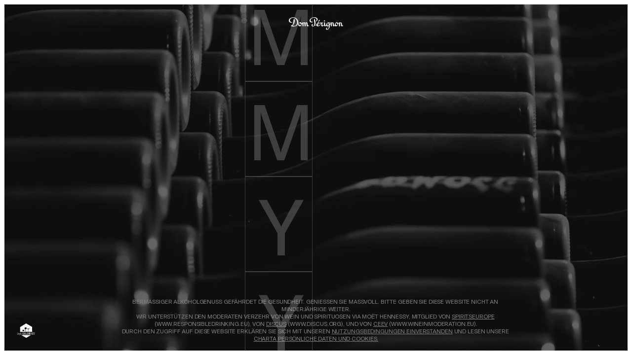

--- FILE ---
content_type: text/html; charset=utf-8
request_url: https://www.domperignon.com/de/vintage-library/1996
body_size: 14838
content:
<!DOCTYPE html><html lang="de"><head><meta charSet="utf-8" data-next-head=""/><meta name="viewport" content="width=device-width" data-next-head=""/><title data-next-head="">Dom Pérignon - Vintage only</title><meta name="description" content="Discover Dom Perignon, Vintage Champagne only. Find the closest way to enjoy your favorite champagne Vintage, Rosé or P2. Read the latest news." data-next-head=""/><meta name="robots" content="noindex" data-next-head=""/><link rel="apple-touch-icon" sizes="180x180" href="/icons/apple-touch-icon.png" data-next-head=""/><link rel="icon" type="image/png" sizes="32x32" href="/icons/favicon-32x32.png" data-next-head=""/><link rel="icon" type="image/png" sizes="16x16" href="/icons/favicon-16x16.png" data-next-head=""/><link rel="manifest" href="/icons/site.webmanifest" crossorigin="use-credentials" data-next-head=""/><link rel="mask-icon" href="/icons/safari-pinned-tab.svg" color="#000000" data-next-head=""/><link rel="shortcut icon" href="/favicon.ico" data-next-head=""/><meta name="msapplication-TileColor" content="#ffffff" data-next-head=""/><meta name="msapplication-config" content="/browserconfig.xml" data-next-head=""/><meta name="theme-color" content="#ffffff" data-next-head=""/><link rel="alternate" hrefLang="de" href="https://www.domperignon.com/de/age-gate" data-next-head=""/><link rel="alternate" hrefLang="en" href="https://www.domperignon.com/age-gate" data-next-head=""/><link rel="alternate" hrefLang="es" href="https://www.domperignon.com/es/age-gate" data-next-head=""/><link rel="alternate" hrefLang="fr" href="https://www.domperignon.com/fr/age-gate" data-next-head=""/><link rel="alternate" hrefLang="it" href="https://www.domperignon.com/it/age-gate" data-next-head=""/><link rel="alternate" hrefLang="ja" href="https://www.domperignon.com/ja/age-gate" data-next-head=""/><link rel="alternate" hrefLang="uk" href="https://www.domperignon.com/uk/age-gate" data-next-head=""/><link rel="canonical" href="https://www.domperignon.com/de/age-gate" data-next-head=""/><meta property="og:locale" content="de" data-next-head=""/><meta property="og:type" content="website" data-next-head=""/><meta property="og:image" content="https://cdn.sanity.io/images/1p5qvg3x/ww/4b1111438554155898ce2c8cb874756261c03028-1038x653.jpg?rect=0,55,1038,545&amp;w=1200&amp;h=630" data-next-head=""/><meta property="og:title" content="Dom Pérignon - Vintage only" data-next-head=""/><meta property="og:description" content="Discover Dom Perignon, Vintage Champagne only. Find the closest way to enjoy your favorite champagne Vintage, Rosé or P2. Read the latest news." data-next-head=""/><meta name="twitter:card" content="summary_large_image" data-next-head=""/><meta name="twitter:title" content="Dom Pérignon - Vintage only" data-next-head=""/><meta name="twitter:description" content="Discover Dom Perignon, Vintage Champagne only. Find the closest way to enjoy your favorite champagne Vintage, Rosé or P2. Read the latest news." data-next-head=""/><link rel="preconnect" href="https://cdn.sanity.io" data-next-head=""/><link rel="preload" href="/_next/static/media/logo-white.c10ddeae.svg" as="image" data-next-head=""/><link rel="preload" href="/_next/static/media/38a80f98ed479111-s.p.woff2" as="font" type="font/woff2" crossorigin="anonymous" data-next-font="size-adjust"/><link rel="preload" href="/_next/static/media/e6227f21d4b25dab-s.p.woff2" as="font" type="font/woff2" crossorigin="anonymous" data-next-font="size-adjust"/><link rel="preload" href="/_next/static/media/0bed23b608c9e6f9-s.p.woff2" as="font" type="font/woff2" crossorigin="anonymous" data-next-font="size-adjust"/><link rel="preload" href="/_next/static/css/42bfc3bae5e776d7.css?dpl=dpl_AGeBz7xgQuRKmVn1TuvaBmr4wpEa" as="style"/><link rel="preload" href="/_next/static/css/53d6a6542a6eaa0b.css?dpl=dpl_AGeBz7xgQuRKmVn1TuvaBmr4wpEa" as="style"/><style data-next-head="">body { background: #F7F7F7; }
					:root {
					--text-color: #0D0D0D;
					--text-color-dark: #6A6A6A;
					}</style><link rel="preload" as="image" imageSrcSet="[data-uri] 1w, https://cdn.sanity.io/images/1p5qvg3x/ww/a142f7fdcd8afbd44b06e55950209e9b7891d40f-4891x3261.jpg?w=48&amp;h=32&amp;q=75&amp;fit=crop&amp;auto=format 48w, https://cdn.sanity.io/images/1p5qvg3x/ww/a142f7fdcd8afbd44b06e55950209e9b7891d40f-4891x3261.jpg?w=96&amp;h=64&amp;q=75&amp;fit=crop&amp;auto=format 96w, https://cdn.sanity.io/images/1p5qvg3x/ww/a142f7fdcd8afbd44b06e55950209e9b7891d40f-4891x3261.jpg?rect=0,11,4891,3240&amp;w=160&amp;h=106&amp;q=75&amp;fit=crop&amp;auto=format 160w, https://cdn.sanity.io/images/1p5qvg3x/ww/a142f7fdcd8afbd44b06e55950209e9b7891d40f-4891x3261.jpg?rect=0,3,4891,3256&amp;w=320&amp;h=213&amp;q=75&amp;fit=crop&amp;auto=format 320w, https://cdn.sanity.io/images/1p5qvg3x/ww/a142f7fdcd8afbd44b06e55950209e9b7891d40f-4891x3261.jpg?rect=0,3,4891,3256&amp;w=640&amp;h=426&amp;q=75&amp;fit=crop&amp;auto=format 640w, https://cdn.sanity.io/images/1p5qvg3x/ww/a142f7fdcd8afbd44b06e55950209e9b7891d40f-4891x3261.jpg?w=960&amp;h=640&amp;q=75&amp;fit=crop&amp;auto=format 960w, https://cdn.sanity.io/images/1p5qvg3x/ww/a142f7fdcd8afbd44b06e55950209e9b7891d40f-4891x3261.jpg?w=1200&amp;h=800&amp;q=75&amp;fit=crop&amp;auto=format 1200w, https://cdn.sanity.io/images/1p5qvg3x/ww/a142f7fdcd8afbd44b06e55950209e9b7891d40f-4891x3261.jpg?w=1920&amp;h=1280&amp;q=75&amp;fit=crop&amp;auto=format 1920w, https://cdn.sanity.io/images/1p5qvg3x/ww/a142f7fdcd8afbd44b06e55950209e9b7891d40f-4891x3261.jpg?w=2400&amp;h=1600&amp;q=75&amp;fit=crop&amp;auto=format 2400w" imageSizes="(min-width: 1024px) 100vw,100vw" fetchPriority="high" data-next-head=""/><script data-nscript="beforeInteractive">window.dataLayer = window.dataLayer || [];</script><link rel="stylesheet" href="/_next/static/css/42bfc3bae5e776d7.css?dpl=dpl_AGeBz7xgQuRKmVn1TuvaBmr4wpEa" data-n-g=""/><link rel="stylesheet" href="/_next/static/css/53d6a6542a6eaa0b.css?dpl=dpl_AGeBz7xgQuRKmVn1TuvaBmr4wpEa"/><noscript data-n-css=""></noscript><script defer="" noModule="" src="/_next/static/chunks/polyfills-42372ed130431b0a.js?dpl=dpl_AGeBz7xgQuRKmVn1TuvaBmr4wpEa"></script><script defer="" src="/_next/static/chunks/822.582de2429dd8e722.js?dpl=dpl_AGeBz7xgQuRKmVn1TuvaBmr4wpEa"></script><script defer="" src="/_next/static/chunks/381-6a42d434a96e960b.js?dpl=dpl_AGeBz7xgQuRKmVn1TuvaBmr4wpEa"></script><script defer="" src="/_next/static/chunks/1056.33af85bb07c68757.js?dpl=dpl_AGeBz7xgQuRKmVn1TuvaBmr4wpEa"></script><script defer="" src="/_next/static/chunks/7284.28f0e18ad2e65a6f.js?dpl=dpl_AGeBz7xgQuRKmVn1TuvaBmr4wpEa"></script><script src="/_next/static/chunks/webpack-90e25ce7103c2cd1.js?dpl=dpl_AGeBz7xgQuRKmVn1TuvaBmr4wpEa" defer=""></script><script src="/_next/static/chunks/framework-71e526839cad39c6.js?dpl=dpl_AGeBz7xgQuRKmVn1TuvaBmr4wpEa" defer=""></script><script src="/_next/static/chunks/main-5fb99e0a32eaf6cb.js?dpl=dpl_AGeBz7xgQuRKmVn1TuvaBmr4wpEa" defer=""></script><script src="/_next/static/chunks/pages/_app-bd3f27da8855046c.js?dpl=dpl_AGeBz7xgQuRKmVn1TuvaBmr4wpEa" defer=""></script><script src="/_next/static/chunks/585-1095ed0a88e0f6d9.js?dpl=dpl_AGeBz7xgQuRKmVn1TuvaBmr4wpEa" defer=""></script><script src="/_next/static/chunks/4513-829ef0f553c93939.js?dpl=dpl_AGeBz7xgQuRKmVn1TuvaBmr4wpEa" defer=""></script><script src="/_next/static/chunks/4517-04d2a02fb064f349.js?dpl=dpl_AGeBz7xgQuRKmVn1TuvaBmr4wpEa" defer=""></script><script src="/_next/static/chunks/3362-975860ca15414a2b.js?dpl=dpl_AGeBz7xgQuRKmVn1TuvaBmr4wpEa" defer=""></script><script src="/_next/static/chunks/4505-b423191199494bbb.js?dpl=dpl_AGeBz7xgQuRKmVn1TuvaBmr4wpEa" defer=""></script><script src="/_next/static/chunks/1335-8d47d54dc644d63e.js?dpl=dpl_AGeBz7xgQuRKmVn1TuvaBmr4wpEa" defer=""></script><script src="/_next/static/chunks/5161-78bab43ea2e01d7b.js?dpl=dpl_AGeBz7xgQuRKmVn1TuvaBmr4wpEa" defer=""></script><script src="/_next/static/chunks/4042-c1534b08473ac0eb.js?dpl=dpl_AGeBz7xgQuRKmVn1TuvaBmr4wpEa" defer=""></script><script src="/_next/static/chunks/744-cf8a24b0d84e4e80.js?dpl=dpl_AGeBz7xgQuRKmVn1TuvaBmr4wpEa" defer=""></script><script src="/_next/static/chunks/3252-ca498346f386e769.js?dpl=dpl_AGeBz7xgQuRKmVn1TuvaBmr4wpEa" defer=""></script><script src="/_next/static/chunks/pages/age-gate/%5B%5B...slug%5D%5D-6d3c97ce9b9c7760.js?dpl=dpl_AGeBz7xgQuRKmVn1TuvaBmr4wpEa" defer=""></script><script src="/_next/static/yintpgdV1Hy8rtWjFtl3l/_buildManifest.js?dpl=dpl_AGeBz7xgQuRKmVn1TuvaBmr4wpEa" defer=""></script><script src="/_next/static/yintpgdV1Hy8rtWjFtl3l/_ssgManifest.js?dpl=dpl_AGeBz7xgQuRKmVn1TuvaBmr4wpEa" defer=""></script><style id="__jsx-1392070348">html{font-family:'gtAmerica', 'gtAmerica Fallback', Arial, sans-serif}</style>
<script>(window.BOOMR_mq=window.BOOMR_mq||[]).push(["addVar",{"rua.upush":"false","rua.cpush":"false","rua.upre":"false","rua.cpre":"false","rua.uprl":"false","rua.cprl":"false","rua.cprf":"false","rua.trans":"SJ-e64283a3-87b6-4598-9da1-f901ef7b2158","rua.cook":"false","rua.ims":"false","rua.ufprl":"false","rua.cfprl":"true","rua.isuxp":"false","rua.texp":"norulematch","rua.ceh":"false","rua.ueh":"false","rua.ieh.st":"0"}]);</script>
                              <script>!function(e){var n="https://s.go-mpulse.net/boomerang/";if("False"=="True")e.BOOMR_config=e.BOOMR_config||{},e.BOOMR_config.PageParams=e.BOOMR_config.PageParams||{},e.BOOMR_config.PageParams.pci=!0,n="https://s2.go-mpulse.net/boomerang/";if(window.BOOMR_API_key="YPQEP-7FCNQ-HQGVP-L5L4J-2V2XH",function(){function e(){if(!o){var e=document.createElement("script");e.id="boomr-scr-as",e.src=window.BOOMR.url,e.async=!0,i.parentNode.appendChild(e),o=!0}}function t(e){o=!0;var n,t,a,r,d=document,O=window;if(window.BOOMR.snippetMethod=e?"if":"i",t=function(e,n){var t=d.createElement("script");t.id=n||"boomr-if-as",t.src=window.BOOMR.url,BOOMR_lstart=(new Date).getTime(),e=e||d.body,e.appendChild(t)},!window.addEventListener&&window.attachEvent&&navigator.userAgent.match(/MSIE [67]\./))return window.BOOMR.snippetMethod="s",void t(i.parentNode,"boomr-async");a=document.createElement("IFRAME"),a.src="about:blank",a.title="",a.role="presentation",a.loading="eager",r=(a.frameElement||a).style,r.width=0,r.height=0,r.border=0,r.display="none",i.parentNode.appendChild(a);try{O=a.contentWindow,d=O.document.open()}catch(_){n=document.domain,a.src="javascript:var d=document.open();d.domain='"+n+"';void(0);",O=a.contentWindow,d=O.document.open()}if(n)d._boomrl=function(){this.domain=n,t()},d.write("<bo"+"dy onload='document._boomrl();'>");else if(O._boomrl=function(){t()},O.addEventListener)O.addEventListener("load",O._boomrl,!1);else if(O.attachEvent)O.attachEvent("onload",O._boomrl);d.close()}function a(e){window.BOOMR_onload=e&&e.timeStamp||(new Date).getTime()}if(!window.BOOMR||!window.BOOMR.version&&!window.BOOMR.snippetExecuted){window.BOOMR=window.BOOMR||{},window.BOOMR.snippetStart=(new Date).getTime(),window.BOOMR.snippetExecuted=!0,window.BOOMR.snippetVersion=12,window.BOOMR.url=n+"YPQEP-7FCNQ-HQGVP-L5L4J-2V2XH";var i=document.currentScript||document.getElementsByTagName("script")[0],o=!1,r=document.createElement("link");if(r.relList&&"function"==typeof r.relList.supports&&r.relList.supports("preload")&&"as"in r)window.BOOMR.snippetMethod="p",r.href=window.BOOMR.url,r.rel="preload",r.as="script",r.addEventListener("load",e),r.addEventListener("error",function(){t(!0)}),setTimeout(function(){if(!o)t(!0)},3e3),BOOMR_lstart=(new Date).getTime(),i.parentNode.appendChild(r);else t(!1);if(window.addEventListener)window.addEventListener("load",a,!1);else if(window.attachEvent)window.attachEvent("onload",a)}}(),"".length>0)if(e&&"performance"in e&&e.performance&&"function"==typeof e.performance.setResourceTimingBufferSize)e.performance.setResourceTimingBufferSize();!function(){if(BOOMR=e.BOOMR||{},BOOMR.plugins=BOOMR.plugins||{},!BOOMR.plugins.AK){var n="true"=="true"?1:0,t="",a="cj32k4axibye42ln7wda-f-b848c9653-clientnsv4-s.akamaihd.net",i="false"=="true"?2:1,o={"ak.v":"39","ak.cp":"219613","ak.ai":parseInt("1068831",10),"ak.ol":"0","ak.cr":10,"ak.ipv":4,"ak.proto":"h2","ak.rid":"7fbb35ea","ak.r":42169,"ak.a2":n,"ak.m":"dsca","ak.n":"essl","ak.bpcip":"18.119.165.0","ak.cport":49706,"ak.gh":"23.52.43.74","ak.quicv":"","ak.tlsv":"tls1.3","ak.0rtt":"","ak.0rtt.ed":"","ak.csrc":"-","ak.acc":"","ak.t":"1768816006","ak.ak":"hOBiQwZUYzCg5VSAfCLimQ==js26GOJ46xS8M27kggxP2hErTcSYNfCVgrrp4HM4zTJD6oycfIz0Z6pteUfgJ0F2AryunPwLZOodx0Jst9de0z/EXeR5x1g0CADVefwqxgXG7cncJNjf4RbiSRyJG3jpDXK3a80FYjfLrZyJEnZEOcAhuV9zWQbKYDW5LKp/8fGfKBI144hz4oFcU0EM0cwNRnGKoXt9EHyxR4oVyT6Az1XwgcLqwBdNbPXDV8HqCTP1/GZaijLsBvk4LMoLzWSxcHUXtyNVvv6drb1IcVNgur1AHUGNDdts1WLZFDKBQfVe8c5C/mS25kqjWfHlq8bqEHYooqW+CGfAFBYGBOEFgQFVrX4K/JUk3MSif19CGHXxq95EJA2UbbhWP73AIpdlffuneHjkh4sU8nsWD/fRU5yXmbKY2NPPqQnwEAy+b3I=","ak.pv":"8","ak.dpoabenc":"","ak.tf":i};if(""!==t)o["ak.ruds"]=t;var r={i:!1,av:function(n){var t="http.initiator";if(n&&(!n[t]||"spa_hard"===n[t]))o["ak.feo"]=void 0!==e.aFeoApplied?1:0,BOOMR.addVar(o)},rv:function(){var e=["ak.bpcip","ak.cport","ak.cr","ak.csrc","ak.gh","ak.ipv","ak.m","ak.n","ak.ol","ak.proto","ak.quicv","ak.tlsv","ak.0rtt","ak.0rtt.ed","ak.r","ak.acc","ak.t","ak.tf"];BOOMR.removeVar(e)}};BOOMR.plugins.AK={akVars:o,akDNSPreFetchDomain:a,init:function(){if(!r.i){var e=BOOMR.subscribe;e("before_beacon",r.av,null,null),e("onbeacon",r.rv,null,null),r.i=!0}return this},is_complete:function(){return!0}}}}()}(window);</script></head><body><link rel="preload" as="image" href="/_next/static/media/logo-white.c10ddeae.svg"/><div id="__next"><script>self.__wrap_b=(a,b,c)=>{let d,e=(c=c||document.querySelector(`[data-br="${a}"]`)).parentElement,f=a=>c.style.maxWidth=a+"px";c.style.maxWidth="";let g=e.clientWidth,h=e.clientHeight,i=g/2-.25,j=g+.5;if(g){for(;i+1<j;)f(d=Math.round((i+j)/2)),e.clientHeight===h?j=d:i=d;f(j*b+g*(1-b))}c.__wrap_o||"undefined"==typeof ResizeObserver||(c.__wrap_o=new ResizeObserver(()=>{self.__wrap_b(0,+c.dataset.brr,c)})).observe(e)};</script><nav aria-label="Skip links" class="fixed z-[100] w-0 h-0 overflow-clip text-black bg-white leading-none whitespace-nowrap m-0 p-0 border-0 left-2 top-2 focus:w-auto focus:h-auto focus:overflow-visible focus:whitespace-normal focus:m-0 focus-within:w-auto focus-within:h-auto focus-within:overflow-visible focus-within:whitespace-normal focus-within:m-0"><a href="#main-content">Skip to main content</a></nav><main id="main-content" class=""><div class="relative bg-black h-screen lg:border-10 lg:border-white overflow-x-hidden overscroll-x-none"><div class="grid-container relative z-2 flex flex-col h-full items-center mx-auto justify-center"><h1><span class="sr-only">Dom Pérignon</span><img alt="Dom Pérignon" width="132" height="31" decoding="async" data-nimg="1" class="absolute top-18 lg:top-30 right-1/2 translate-x-1/2 w-125 h-30 text-white" style="color:transparent" src="/_next/static/media/logo-white.c10ddeae.svg"/></h1><div class="flex h-full my-auto flex-col items-center justify-center"><h2 class="text-20 uppercase font-medium text-white mb-20">Vintage only</h2><p class="text-white text-12 span-w-10 lg:span-w-8 uppercase leading-[1.2] text-center mb-40"><span data-br="_R_55d6_" data-brr="1" style="display:inline-block;vertical-align:top;text-decoration:inherit">Um die Website von Dom Pérignon besuchen zu können, müssen Sie an Ihrem Wohnort das gesetzliche Mindestalter für den Alkoholkonsum erreicht haben. Wenn es an Ihrem Wohnort kein gesetzliches Mindestalter für den Alkoholkonsum gibt, müssen Sie älter als 21 sein.</span><script>self.__wrap_b("_R_55d6_",1)</script></p><form><fieldset class="flex justify-center bg-none w-full font-mono"><legend class="sr-only">Enter birthdate</legend><input id="single-digit-date-input-D-0" aria-label="Single Digit Date Input for D" type="number" pattern="[0-9]*" class="bg-none text-24 lg:text-180 w-60 lg:span-w-3 bg-transparent text-white lg-max:py-30 text-center leading-none border border-white/20 outline-0 outline-transparent focus:outline-current focus:outline-4 transition-[outline] duration-300 placeholder:text-white/20 lg-max:text-20 lg-max:w-46" placeholder="D"/><input id="single-digit-date-input-D-1" aria-label="Single Digit Date Input for D" type="number" pattern="[0-9]*" class="bg-none text-24 lg:text-180 w-60 lg:span-w-3 bg-transparent text-white lg-max:py-30 text-center leading-none border border-white/20 outline-0 outline-transparent focus:outline-current focus:outline-4 transition-[outline] duration-300 placeholder:text-white/20 lg-max:text-20 lg-max:w-46" placeholder="D"/><input id="single-digit-date-input-M-2" aria-label="Single Digit Date Input for M" type="number" pattern="[0-9]*" class="bg-none text-24 lg:text-180 w-60 lg:span-w-3 bg-transparent text-white lg-max:py-30 text-center leading-none border border-white/20 outline-0 outline-transparent focus:outline-current focus:outline-4 transition-[outline] duration-300 placeholder:text-white/20 lg-max:text-20 lg-max:w-46" placeholder="M"/><input id="single-digit-date-input-M-3" aria-label="Single Digit Date Input for M" type="number" pattern="[0-9]*" class="bg-none text-24 lg:text-180 w-60 lg:span-w-3 bg-transparent text-white lg-max:py-30 text-center leading-none border border-white/20 outline-0 outline-transparent focus:outline-current focus:outline-4 transition-[outline] duration-300 placeholder:text-white/20 lg-max:text-20 lg-max:w-46" placeholder="M"/><input id="single-digit-date-input-Y-4" aria-label="Single Digit Date Input for Y" type="number" pattern="[0-9]*" class="bg-none text-24 lg:text-180 w-60 lg:span-w-3 bg-transparent text-white lg-max:py-30 text-center leading-none border border-white/20 outline-0 outline-transparent focus:outline-current focus:outline-4 transition-[outline] duration-300 placeholder:text-white/20 lg-max:text-20 lg-max:w-46" placeholder="Y"/><input id="single-digit-date-input-Y-5" aria-label="Single Digit Date Input for Y" type="number" pattern="[0-9]*" class="bg-none text-24 lg:text-180 w-60 lg:span-w-3 bg-transparent text-white lg-max:py-30 text-center leading-none border border-white/20 outline-0 outline-transparent focus:outline-current focus:outline-4 transition-[outline] duration-300 placeholder:text-white/20 lg-max:text-20 lg-max:w-46" placeholder="Y"/><input id="single-digit-date-input-Y-6" aria-label="Single Digit Date Input for Y" type="number" pattern="[0-9]*" class="bg-none text-24 lg:text-180 w-60 lg:span-w-3 bg-transparent text-white lg-max:py-30 text-center leading-none border border-white/20 outline-0 outline-transparent focus:outline-current focus:outline-4 transition-[outline] duration-300 placeholder:text-white/20 lg-max:text-20 lg-max:w-46" placeholder="Y"/><input id="single-digit-date-input-Y-7" aria-label="Single Digit Date Input for Y" type="number" pattern="[0-9]*" class="bg-none text-24 lg:text-180 w-60 lg:span-w-3 bg-transparent text-white lg-max:py-30 text-center leading-none border border-white/20 outline-0 outline-transparent focus:outline-current focus:outline-4 transition-[outline] duration-300 placeholder:text-white/20 lg-max:text-20 lg-max:w-46" placeholder="Y"/></fieldset><div class="span-w-10 lg:span-w-6 mx-auto my-40"><div class="flex items-center"><div class="text-12 relative inline-block w-full uppercase text-12"><select autoComplete="off" id="location" name="location" class="text-14 text-12 cursor-pointer absolute inset-0 h-44 focus:outline-none appearance-none focus:ring-0 !outline-none text-black focus-visible:outline-grey-smooth bg-transparent peer" aria-label="Sprache"><option value="" disabled="">Sprache</option><option value="en">English (us)</option><option value="uk">English (uk)</option><option value="fr">Français</option><option value="it">Italiano</option><option value="es">Español</option><option value="de" selected="">Deutsch</option><option value="ja">日本</option></select><span class="flex items-center relative pointer-events-none border-0 whitespace-nowrap z-1 transition-[color,box-shadow] duration-300 h-44 px-8 uppercase text-white bg-grey-smooth text-white bg-black text-black text-grey-dark-solid">Sprache<label for="location" class="order-first duration-300 mr-24 pb-0 top-1/2 left-12 text-grey-medium-light">Sprache</label><div class="flex items-center justify-center shrink-0 w-22 h-22 rounded ml-auto bg-black"><svg xmlns="http://www.w3.org/2000/svg" fill="none" viewBox="0 0 9 6" role="presentation" class="w-9 m-auto text-white"><path fill="currentColor" d="M.145 1.48.852.774 4.498 4.42 8.145.773l.707.708-4.354 4.353z"></path></svg></div></span></div></div><button class="appearance-none disabled:pointer-events-none transition-[opacity,color,background,border] duration-[1000ms,500ms,1000ms,100ms] hover:duration-150 ease-expo-out [&amp;&gt;span]:transition-transform [&amp;&gt;span]:duration-700 [&amp;&gt;span]:ease-expo-out [&amp;&gt;span]:inline-flex [&amp;&gt;span]:items-center [&amp;&gt;span]:justify-center [&amp;&gt;span]:h-full [&amp;&gt;span]:w-full [&amp;&gt;span]:pointer-events-none [&amp;&gt;span]:transform-gpu [&amp;&gt;span]:ease-expo-out relative inline-flex items-center justify-center text-center overflow-clip h-35 text-12 uppercase px-20 shadow-[inset_0_0_0_1px] shadow-transparent ease-expo-out hover:duration-150 transition-[box-shadow,background-color,color,border] bg-black text-white disabled:text-white/80 disabled:bg-grey-smooth-light hover:bg-white focus-visible:bg-white focus-visible:outline-white hover:text-black focus-visible:text-black hover:shadow-black/50 focus-visible:shadow-black/50 focus-visible:outline focus-visible:outline-1 focus-visible:outline-offset-2 w-full mt-10 pointer-events-none" type="submit">Website öffnen</button></div></form></div></div><div class="absolute z-1 w-full bottom-20 lg-max:flex lg-max:flex-col lg-max:items-center"><img alt="Info Calories" loading="lazy" width="39" height="32" decoding="async" data-nimg="1" class="w-40 lg:absolute lg:z-2 lg:bottom-10 lg:left-30" style="color:transparent" src="/_next/static/media/logo-age-gate.65754bee.svg"/><div class="mt-16 lg:absolute lg:bottom-0 lg:left-1/2 lg:-translate-x-1/2 lg:flex-row items-center lg:justify-center text-grey-dark text-12 uppercase span-w-12 lg:span-w-16 text-center leading-[1.3] [&amp;&gt;a]:text-white [&amp;_a:focus-visible]:text-white [&amp;&gt;a]:underline"><p>Bermässiger alkoholgenuss gefährdet die gesundheit. Geniessen sie massvoll. Bitte geben Sie diese Website nicht an Minderjährige weiter.</p><p>Wir unterstützen den moderaten verzehr von wein und spirituosen via Moët Hennessy, mitglied von <a target="_blank" rel="noopener noreferrer" class="appearance-none disabled:pointer-events-none transition-[opacity,color,background,border] duration-[1000ms,500ms,1000ms,100ms] hover:duration-150 ease-expo-out [&amp;&gt;span]:transition-transform [&amp;&gt;span]:duration-700 [&amp;&gt;span]:ease-expo-out [&amp;&gt;span]:inline-flex [&amp;&gt;span]:items-center [&amp;&gt;span]:justify-center [&amp;&gt;span]:h-full [&amp;&gt;span]:w-full [&amp;&gt;span]:pointer-events-none [&amp;&gt;span]:transform-gpu [&amp;&gt;span]:ease-expo-out inline-block relative underline focus-visible:outline focus-visible:outline-offset-2 focus-visible:outline-current" tabindex="0" href="https://responsibledrinking.eu/">spiritseurope<span class="sr-only">Opens in a new tab.</span></a> (www.responsibledrinking.eu), von <a target="_blank" rel="noopener noreferrer" class="appearance-none disabled:pointer-events-none transition-[opacity,color,background,border] duration-[1000ms,500ms,1000ms,100ms] hover:duration-150 ease-expo-out [&amp;&gt;span]:transition-transform [&amp;&gt;span]:duration-700 [&amp;&gt;span]:ease-expo-out [&amp;&gt;span]:inline-flex [&amp;&gt;span]:items-center [&amp;&gt;span]:justify-center [&amp;&gt;span]:h-full [&amp;&gt;span]:w-full [&amp;&gt;span]:pointer-events-none [&amp;&gt;span]:transform-gpu [&amp;&gt;span]:ease-expo-out inline-block relative underline focus-visible:outline focus-visible:outline-offset-2 focus-visible:outline-current" tabindex="0" href="https://www.distilledspirits.org/">discus<span class="sr-only">Opens in a new tab.</span></a> (www.discus.org), und von <a target="_blank" rel="noopener noreferrer" class="appearance-none disabled:pointer-events-none transition-[opacity,color,background,border] duration-[1000ms,500ms,1000ms,100ms] hover:duration-150 ease-expo-out [&amp;&gt;span]:transition-transform [&amp;&gt;span]:duration-700 [&amp;&gt;span]:ease-expo-out [&amp;&gt;span]:inline-flex [&amp;&gt;span]:items-center [&amp;&gt;span]:justify-center [&amp;&gt;span]:h-full [&amp;&gt;span]:w-full [&amp;&gt;span]:pointer-events-none [&amp;&gt;span]:transform-gpu [&amp;&gt;span]:ease-expo-out inline-block relative underline focus-visible:outline focus-visible:outline-offset-2 focus-visible:outline-current" tabindex="0" href="https://www.wineinmoderation.eu/fr-fr/">CEEV<span class="sr-only">Opens in a new tab.</span></a> (www.wineinmoderation.eu).</p><p>Durch den zugriff auf diese website erklären sie sich mit unseren <a class="appearance-none disabled:pointer-events-none transition-[opacity,color,background,border] duration-[1000ms,500ms,1000ms,100ms] hover:duration-150 ease-expo-out [&amp;&gt;span]:transition-transform [&amp;&gt;span]:duration-700 [&amp;&gt;span]:ease-expo-out [&amp;&gt;span]:inline-flex [&amp;&gt;span]:items-center [&amp;&gt;span]:justify-center [&amp;&gt;span]:h-full [&amp;&gt;span]:w-full [&amp;&gt;span]:pointer-events-none [&amp;&gt;span]:transform-gpu [&amp;&gt;span]:ease-expo-out inline-block relative underline focus-visible:outline focus-visible:outline-offset-2 focus-visible:outline-current" tabindex="0" href="/de/legal/terms-and-conditions-of-use">nutzungsbedingungen einverstanden</a> und lesen unsere <a class="appearance-none disabled:pointer-events-none transition-[opacity,color,background,border] duration-[1000ms,500ms,1000ms,100ms] hover:duration-150 ease-expo-out [&amp;&gt;span]:transition-transform [&amp;&gt;span]:duration-700 [&amp;&gt;span]:ease-expo-out [&amp;&gt;span]:inline-flex [&amp;&gt;span]:items-center [&amp;&gt;span]:justify-center [&amp;&gt;span]:h-full [&amp;&gt;span]:w-full [&amp;&gt;span]:pointer-events-none [&amp;&gt;span]:transform-gpu [&amp;&gt;span]:ease-expo-out inline-block relative underline focus-visible:outline focus-visible:outline-offset-2 focus-visible:outline-current" tabindex="0" href="/de/legal/privacy-and-cookies-notice">charta persönliche daten und cookies.</a></p></div></div><img alt="Dom Pérignon bottles lying down" fetchPriority="high" decoding="async" data-nimg="fill" class="block object-cover transition-opacity duration-500 ease-out-quart opacity-100 absolute z-0 top-0 left-0 w-full h-full object-cover opacity-40" style="position:absolute;height:100%;width:100%;left:0;top:0;right:0;bottom:0;color:transparent" sizes="(min-width: 1024px) 100vw,100vw" srcSet="[data-uri] 1w, https://cdn.sanity.io/images/1p5qvg3x/ww/a142f7fdcd8afbd44b06e55950209e9b7891d40f-4891x3261.jpg?w=48&amp;h=32&amp;q=75&amp;fit=crop&amp;auto=format 48w, https://cdn.sanity.io/images/1p5qvg3x/ww/a142f7fdcd8afbd44b06e55950209e9b7891d40f-4891x3261.jpg?w=96&amp;h=64&amp;q=75&amp;fit=crop&amp;auto=format 96w, https://cdn.sanity.io/images/1p5qvg3x/ww/a142f7fdcd8afbd44b06e55950209e9b7891d40f-4891x3261.jpg?rect=0,11,4891,3240&amp;w=160&amp;h=106&amp;q=75&amp;fit=crop&amp;auto=format 160w, https://cdn.sanity.io/images/1p5qvg3x/ww/a142f7fdcd8afbd44b06e55950209e9b7891d40f-4891x3261.jpg?rect=0,3,4891,3256&amp;w=320&amp;h=213&amp;q=75&amp;fit=crop&amp;auto=format 320w, https://cdn.sanity.io/images/1p5qvg3x/ww/a142f7fdcd8afbd44b06e55950209e9b7891d40f-4891x3261.jpg?rect=0,3,4891,3256&amp;w=640&amp;h=426&amp;q=75&amp;fit=crop&amp;auto=format 640w, https://cdn.sanity.io/images/1p5qvg3x/ww/a142f7fdcd8afbd44b06e55950209e9b7891d40f-4891x3261.jpg?w=960&amp;h=640&amp;q=75&amp;fit=crop&amp;auto=format 960w, https://cdn.sanity.io/images/1p5qvg3x/ww/a142f7fdcd8afbd44b06e55950209e9b7891d40f-4891x3261.jpg?w=1200&amp;h=800&amp;q=75&amp;fit=crop&amp;auto=format 1200w, https://cdn.sanity.io/images/1p5qvg3x/ww/a142f7fdcd8afbd44b06e55950209e9b7891d40f-4891x3261.jpg?w=1920&amp;h=1280&amp;q=75&amp;fit=crop&amp;auto=format 1920w, https://cdn.sanity.io/images/1p5qvg3x/ww/a142f7fdcd8afbd44b06e55950209e9b7891d40f-4891x3261.jpg?w=2400&amp;h=1600&amp;q=75&amp;fit=crop&amp;auto=format 2400w" src="https://cdn.sanity.io/images/1p5qvg3x/ww/a142f7fdcd8afbd44b06e55950209e9b7891d40f-4891x3261.jpg?w=2400&amp;h=1600&amp;q=75&amp;fit=crop&amp;auto=format"/></div></main><section class="fixed isolate z-1000 w-full lg:w-auto h-full top-0 right-0  pointer-events-none bg-neutral-0 text-neutral-100 transition-transform transform-gpu duration-1000 ease-quart-inout translate-x-full" role="dialog" aria-labelledby="_R_1l6_-title" aria-modal="true"><div class="flex flex-col lg:span-w-12-wide lg:max-w-xl lg:margin-pr-1 box-content bg-white h-full lg:!w-[calc(9*var(--column)+8*var(--gutter))]"><div><div class="flex items-center margin-px-1 py-20 lg:-margin-px-1 lg:span-ml-1-wide border-b border-black/20 justify-between lg-max:margin-mx-1 lg-max:!px-0 !border-b-black/20 "><h2 class="text-grey-smooth font-medium uppercase text-20" id="_R_1l6_-title">E-Retailers</h2><button class="appearance-none disabled:pointer-events-none transition-[opacity,color,background,border] duration-[1000ms,500ms,1000ms,100ms] hover:duration-150 ease-expo-out [&amp;&gt;span]:transition-transform [&amp;&gt;span]:duration-700 [&amp;&gt;span]:ease-expo-out [&amp;&gt;span]:inline-flex [&amp;&gt;span]:items-center [&amp;&gt;span]:justify-center [&amp;&gt;span]:h-full [&amp;&gt;span]:w-full [&amp;&gt;span]:pointer-events-none [&amp;&gt;span]:transform-gpu [&amp;&gt;span]:ease-expo-out relative leading-none uppercase inline-block no-underline pb-[0.3em] -mb-[0.3em]  bg-gradient-to-r from-current to-current bg-[length:0%_1px] bg-no-repeat bg-[length:100%_1px] hover:bg-[length:0%_1px] focus-visible:bg-[length:0%_1px] bg-[position:100%_100%] transition-[background-size] duration-500 hover:duration-300 ease-quart-out focus-visible:outline focus-visible:outline-offset-2 focus-visible:outline-current text-12">Schliessen</button></div></div><section class="span-pl-1 lg:-margin-pl-1 margin-px-1 lg:-margin-mr-1 py-24 lg:span-mx-1-wide gap-10 overflow-y-auto overscroll-contain scrollbar-hide h-full flex flex-col gap-15 justify-start text-12 uppercase" data-lenis-prevent="true"></section></div></section><div aria-hidden="true" class="fixed z-999 inset-0 bg-black/10 transition-opacity duration-1000 lg:bg-black/60 pointer-events-none opacity-0 ease-quart-inout"></div></div><script id="__NEXT_DATA__" type="application/json">{"props":{"pageProps":{"locale":"de","_type":"ageGate","background":{"_type":"videoOrImage","image":{"_type":"imageLocaleAlt","alt":"Dom Pérignon bottles lying down","asset":{"_ref":"image-a142f7fdcd8afbd44b06e55950209e9b7891d40f-4891x3261-jpg","_type":"reference"}},"selectedTab":"image","video":{"_type":"video","poster":{"_type":"image","asset":{"_ref":"image-4b1111438554155898ce2c8cb874756261c03028-1038x653-jpg","_type":"reference"}},"srcs":[]}},"countryLabel":"Sprache","disclaimer":[{"_key":"828d3da7cd1e","_type":"block","children":[{"_key":"deea43511f820","_type":"span","marks":[],"text":"Bermässiger alkoholgenuss gefährdet die gesundheit. Geniessen sie massvoll. Bitte geben Sie diese Website nicht an Minderjährige weiter."}],"markDefs":[],"style":"normal"},{"_key":"10f22d48cd66","_type":"block","children":[{"_key":"e293a5536645","_type":"span","marks":[],"text":"Wir unterstützen den moderaten verzehr von wein und spirituosen via Moët Hennessy, mitglied von "},{"_key":"c67488f98a14","_type":"span","marks":["9a8505ebba94"],"text":"spiritseurope"},{"_key":"a59ad4adee01","_type":"span","marks":[],"text":" (www.responsibledrinking.eu), von "},{"_key":"6b6b1b12b3e5","_type":"span","marks":["273c30b5157d"],"text":"discus"},{"_key":"4b9f22850a1d","_type":"span","marks":[],"text":" (www.discus.org), und von "},{"_key":"d9001b8f1daf","_type":"span","marks":["e9966cd67880"],"text":"CEEV"},{"_key":"643b99e72b43","_type":"span","marks":[],"text":" (www.wineinmoderation.eu)."}],"markDefs":[{"_key":"9a8505ebba94","_type":"link","href":{"label":null,"tag":null,"url":"https://responsibledrinking.eu/"}},{"_key":"273c30b5157d","_type":"link","href":{"label":null,"tag":null,"url":"https://www.distilledspirits.org/"}},{"_key":"e9966cd67880","_type":"link","href":{"label":null,"tag":null,"url":"https://www.wineinmoderation.eu/fr-fr/"}}],"style":"normal"},{"_key":"b46b47bf57fa","_type":"block","children":[{"_key":"ad59124fc26d0","_type":"span","marks":[],"text":"Durch den zugriff auf diese website erklären sie sich mit unseren "},{"_key":"e06a75791fcc","_type":"span","marks":["9189db402d7f"],"text":"nutzungsbedingungen einverstanden"},{"_key":"9a4b44707f36","_type":"span","marks":[],"text":" und lesen unsere "},{"_key":"b15e8186288b","_type":"span","marks":["925667028852"],"text":"charta persönliche daten und cookies."}],"markDefs":[{"_key":"9189db402d7f","_type":"link","href":{"_id":"75c3ce8a-1f22-49b0-83de-225f2c23b7c0","_type":"legal","anchor":null,"disabled":null,"label":"Allgemeine geschäfts- und nutzungsbedingungen","slug":"terms-and-conditions-of-use","tag":null}},{"_key":"925667028852","_type":"link","href":{"_id":"3f0b7e59-eff8-40f5-ae9c-a6e94df85b4a","_type":"legal","anchor":null,"disabled":null,"label":"Datenschutzhinweis zur verarbeitung von personenbezogenen daten \u0026 cookies","slug":"privacy-and-cookies-notice","tag":null}}],"style":"normal"}],"enterButton":"Website öffnen","parentSlugs":{"de":null,"en":null,"es":null,"fr":null,"it":null,"ja":null,"uk":null},"seo":{"_type":"seo.page","noIndex":true},"slugs":{"de":"age-gate","en":"age-gate","es":"age-gate","fr":"age-gate","it":"age-gate","ja":"age-gate","uk":"age-gate"},"text":"Um die Website von Dom Pérignon besuchen zu können, müssen Sie an Ihrem Wohnort das gesetzliche Mindestalter für den Alkoholkonsum erreicht haben. Wenn es an Ihrem Wohnort kein gesetzliches Mindestalter für den Alkoholkonsum gibt, müssen Sie älter als 21 sein.","title":"Vintage only","type":"age_gate","category":"homepage","dateFormat":"DDMMYYYY","minAge":21,"preview":false},"settings":{"ecommerce":{"_type":"ecommerce","cartDisclaimer":[{"_key":"d3ddcae8120e","_type":"block","children":[{"_key":"84122850af8e0","_type":"span","marks":[],"text":"By proceeding to checkout, you are accepting the ReserveBar "},{"_key":"2602d6182aa3","_type":"span","marks":["5efe68924a63"],"text":"privacy policy "},{"_key":"d48e110ea885","_type":"span","marks":[],"text":"and "},{"_key":"55c1cbc781e2","_type":"span","marks":["5a47702c1105"],"text":"terms and conditions"},{"_key":"af734176ccfe","_type":"span","marks":[],"text":" of sale."}],"markDefs":[{"_key":"5efe68924a63","_type":"link","href":{"_id":"ca2cdc20-8366-4b63-bc99-87fedf554e6c","_type":"legal","anchor":null,"disabled":null,"label":"US Privacy Policy","slug":"us-privacy-policy","tag":"us-privacy-policy"}},{"_key":"5a47702c1105","_type":"link","href":{"_id":"75c3ce8a-1f22-49b0-83de-225f2c23b7c0","_type":"legal","anchor":null,"disabled":null,"label":"Allgemeine geschäfts- und nutzungsbedingungen","slug":"terms-and-conditions-of-use","tag":"terms-and-conditions-of-use"}}],"style":"normal"}],"emptyCartCta":{"_id":"7bee4fc9-f36c-43d4-9c3f-dfa4a3bbe456","_type":"productPage","anchor":null,"disabled":null,"label":"Discover the Vintages","slug":"vintage","tag":null}},"footer":{"_type":"footer","bottomLinks":[{"_id":"75c3ce8a-1f22-49b0-83de-225f2c23b7c0","_type":"legal","anchor":null,"disabled":null,"label":"Allgemeine geschäfts- und nutzungsbedingungen","slug":"terms-and-conditions-of-use","tag":"footer-bottom-link-terms-of-use"},{"_id":"3f0b7e59-eff8-40f5-ae9c-a6e94df85b4a","_type":"legal","anchor":null,"disabled":null,"label":"Datenschutz- und Cookie-Erklärung","slug":"privacy-and-cookies-notice","tag":"footer-bottom-link-uk-personal-data-and-cookies"},{"_id":"ca2cdc20-8366-4b63-bc99-87fedf554e6c","_type":"legal","anchor":null,"disabled":null,"label":"US Privacy Policy","slug":"us-privacy-policy","tag":"footer-bottom-link-us-privacy-policy"},{"label":"Rights Request Form","tag":"footer-bottom-link-right-request-form","url":"https://privacyportal-eu.onetrust.com/webform/db3cf2f9-09f6-47ab-b58f-c5e38cd9dd46/db5beeb6-ebb8-4cb8-9130-15c34aece7cb"}],"changeCountryLanguage":"Standorte/Sprachen ändern","disclamer":"Übermäßiger Alkoholgenuss schadet Ihrer Gesundheit. In Maßen konsumieren.","instagramLink":{"_type":"link","selectedTab":"externalLink","tag":"footer-instagram-icon","url":"https://www.instagram.com/domperignonofficial/"},"linkGroups":[{"links":[{"_id":"7bee4fc9-f36c-43d4-9c3f-dfa4a3bbe456","_type":"productPage","anchor":null,"disabled":null,"label":"Vintage","slug":"vintage","tag":"footer-entry-vintage"},{"_id":"6c14d628-8154-490e-9c2d-62bdd171b097","_type":"productPage","anchor":null,"disabled":null,"label":"Rosé","slug":"rose","tag":"footer-entry-rose"},{"_id":"5e17d8bb-b6a0-433b-b86a-14711a820505","_type":"productPage","anchor":null,"disabled":null,"label":"Plénitude 2","slug":"plenitude-2","tag":"footer-entry-p2"},{"_id":"library","_type":"library","anchor":null,"disabled":null,"label":"Das jahrgangs-archiv","slug":"vintage-library","tag":"footer-entry-vintage-library"},{"_id":"b84293ab-6ac0-48d5-9330-db7b3768c57b","_type":"collaboration","anchor":null,"disabled":null,"label":"Dom Pérignon x Mathias Bengtsson","slug":"dom-perignon-x-mathias-bengtsson","tag":"footer-entry-mathias-bengtsson"}],"shortTitle":null,"title":"Unsere Jahrgänge"},{"links":[{"_id":"d0ee9aa3-0263-4e8d-87c3-a915563981e9","_type":"creation","anchor":null,"disabled":null,"label":"Erbe","parentSlug":"the-maison","slug":"erbe","tag":"footer-entry-legacy"},{"_id":"b0d2a86d-6e22-4333-a9af-9798166a234a","_type":"creation","anchor":null,"disabled":null,"label":"Dom Pérignon schaffen","parentSlug":"the-maison","slug":"die-entstehung-von-dom-perignon","tag":"footer-entry-creating-dp"},{"_id":"0fb011df-d754-497a-b050-c269369dc8d8","_type":"creation","anchor":null,"disabled":null,"label":"Kellermeister","parentSlug":"the-maison","slug":"kellermeister","tag":"footer-entry-chef-de-cave"},{"_id":"gallery","_type":"gallery","anchor":null,"disabled":null,"label":"Galerie","slug":"gallery","tag":"footer-entry-gallery"}],"shortTitle":null,"title":"Über Dom Pérignon"},{"links":[{"_id":"2a04d51f-77a9-431f-bbd3-f59871186cd1","_type":"page","anchor":null,"disabled":null,"label":"Lagerung und Verkostung","slug":"lagerung-und-verkostung","tag":"footer-entry-storing-and-tasting"},{"_id":"storeLocator","_type":"storeLocator","anchor":null,"disabled":null,"label":"Store Locator","slug":"store-locator","tag":"footer-entry-store-locator"},{"_id":"contact","_type":"contact","anchor":null,"disabled":null,"label":"Kontakt","slug":"kontakt","tag":"footer-entry-contact-us"},{"_id":"652fbf2c-9f23-450e-b7d4-d6d677a92987","_type":"faq","anchor":null,"disabled":null,"label":"Faqs Online Purchase","slug":"online-purchase","tag":"footer-entry-faqs-onsite"}],"shortTitle":null,"title":"Hilfe"}],"newsletter":{"cta":"Abonnieren Sie unseren Newsletter","text":"Abonnieren Sie unseren Newsletter und bleiben Sie in Kontakt mit Dom Pérignon."},"title":"Dom Pérignon"},"header":{"_type":"header","linkGroups":[{"_key":"4aa7164227aa","_type":"linkGroup","millesimes":[{"link":{"_id":"d0dc8293-ea9c-4471-96a0-856e78becdfa","_type":"millesimePage","anchor":null,"label":"2015","parentSlug":"vintage","slug":"2015","tag":"menu-entry-vintage-2015"}},{"link":{"_id":"865d0376-2bfd-4d6d-a0e1-fcc7e6a87997","_type":"millesimePage","anchor":null,"disabled":null,"label":"2013","parentSlug":"vintage","slug":"2013","tag":"menu-entry-vintage-2013"}},{"link":{"_id":"0f32761e-069c-4b7c-803e-f9eb5d16965b","_type":"millesimePage","anchor":null,"disabled":null,"label":"2012","parentSlug":"vintage","slug":"2012","tag":"menu-entry-vintage-2012"}},{"link":{"_id":"4a5b355f-53ab-437a-a730-c5e2d0da420a","_type":"millesimePage","anchor":null,"disabled":null,"label":"2010","parentSlug":"vintage","slug":"2010","tag":"menu-entry-vintage-2010"}}],"product":{"_id":"7bee4fc9-f36c-43d4-9c3f-dfa4a3bbe456","_key":null,"featuredImage":{"_type":"imageLocaleAlt","alt":"vintage-bottle-2015","asset":{"_ref":"image-1834be758ac7029d7a582987dcb09c82a4d67f66-4420x2620-jpg","_type":"reference"}},"featuredVideo":{"playbackId":"oKqAJE86h00Wbc01ZZCjBpSlHNhF6Uj3a6JRPr0202HRl9c","srcs":[{"name":"low.mp4","width":270},{"name":"high.mp4","width":1080},{"name":"medium.mp4","width":480}]},"slug":"vintage","tagline":"Offenbarte Harmonie","title":"Vintage"},"tag":"menu-product-card-vintage"},{"_key":"ee5d13a8eded","_type":"linkGroup","millesimes":[{"link":{"_id":"cfeddb30-6042-408b-b676-f0243066cf6d","_type":"millesimePage","anchor":null,"label":"2009","parentSlug":"rose","slug":"2009","tag":"menu-entry-rose-2009"}},{"link":{"_id":"8a1d13b8-d788-49f6-a20c-67ead1776e0a","_type":"millesimePage","anchor":null,"label":"2008","parentSlug":"rose","slug":"2008","tag":"menu-entry-rose-2008"}},{"link":{"_id":"b443ccf0-3f1b-4a6b-bc2f-8b2c4717ec10","_type":"millesimePage","anchor":null,"disabled":null,"label":"2006","parentSlug":"rose","slug":"2006","tag":"menu-entry-rose-2006"}},{"link":{"_id":"855d1047-b733-44d1-b85b-70bb44ca116e","_type":"millesimePage","anchor":null,"disabled":null,"label":"2005","parentSlug":"rose","slug":"2005","tag":"menu-entry-rose-2005"}}],"product":{"_id":"6c14d628-8154-490e-9c2d-62bdd171b097","_key":null,"featuredImage":{"_type":"imageLocaleAlt","alt":"vintage-rose-2009","asset":{"_ref":"image-f884be6c6719c540f23275e37fedcff653361592-11097x13184-jpg","_type":"reference"},"crop":{"_type":"sanity.imageCrop","bottom":0.1506382978723404,"left":0.19452887537993924,"right":0.19148936170212771,"top":0.4212765957446814},"hotspot":{"_type":"sanity.imageHotspot","height":0.3846808510638297,"width":0.613981762917933,"x":0.5015197568389058,"y":0.6417021276595756}},"featuredVideo":{"playbackId":"eA4YJvGAkUMXSeAkMlhjKlhVbHak8RJGT9fpbNSxLhU","srcs":[{"name":"high.mp4","width":1080},{"name":"medium.mp4","width":480},{"name":"low.mp4","width":270}]},"slug":"rose","tagline":"Radikale Erkundung","title":"Rosé"},"tag":"menu-product-card-rose"},{"_key":"7c4c3194706e","_type":"linkGroup","millesimes":[{"link":{"_id":"a0957ecb-cec5-4760-933d-cc8757596235","_type":"millesimePage","anchor":null,"disabled":null,"label":"2006","parentSlug":"plenitude-2","slug":"2006","tag":"menu-entry-p2-2006"}},{"link":{"_id":"75be6d50-8a0e-42db-ab32-f366059e931c","_type":"millesimePage","anchor":null,"disabled":null,"label":"2004","parentSlug":"plenitude-2","slug":"2004","tag":"menu-entry-p2-2004"}},{"link":{"_id":"bf5d6a08-8e51-47b0-b048-73660b1c5771","_type":"millesimePage","anchor":null,"disabled":null,"label":"2003","parentSlug":"plenitude-2","slug":"2003","tag":"menu-entry-p2-2003"}},{"link":{"_id":"c03bd73b-ba9e-4559-824c-42f572b3aadf","_type":"millesimePage","anchor":null,"label":"2002","parentSlug":"plenitude-2","slug":"2002","tag":"menu-entry-p2-2002"}}],"product":{"_id":"5e17d8bb-b6a0-433b-b86a-14711a820505","_key":null,"featuredImage":{"_type":"imageLocaleAlt","alt":"vintage-plenitude-2-2006","asset":{"_ref":"image-906328ec90905380a77da2f83dff0e406ffb2a48-4420x2620-jpg","_type":"reference"}},"featuredVideo":{"playbackId":"uOgxDXz2BBNqJhGsuxI013OWTe48ownS8IlTw5mSF8aI","srcs":[{"name":"medium.mp4","width":480},{"name":"low.mp4","width":270},{"name":"high.mp4","width":1080}]},"slug":"plenitude-2","tagline":"Entfaltung mit der zeit","title":"Plénitude 2"},"tag":"menu-product-card-p2"},{"_key":"1af7a8052c49","_type":"link","ctaLabel":" ","image":{"_type":"imageLocaleAlt","alt":"Duo Gitfboxes Murakami","asset":{"_ref":"image-fd90701d80e597befea63c8d9e5033e0a17163e5-4420x2620-jpg","_type":"reference"}},"link":{"_id":"7e1929a6-e907-410e-ae64-99922f15376e","_type":"collaboration","anchor":null,"disabled":null,"label":"Dom Pérignon x Takashi Murakami","parentSlug":"collaboration","slug":"dom-perignon-murakami","tag":"entry-menu-dp-x-takashi-murakami"},"subtitle":" ","video":null}],"mainNavigation":[{"_id":null,"_key":"8a11defcbd58","link":{"_id":"storeLocator","_type":"storeLocator","anchor":null,"disabled":null,"label":"Stores","slug":"store-locator","tag":"header-entry-store-locator"}}],"secondaryLinkGroups":[{"links":[{"_id":"aestheticIdeal","link":{"_id":"aestheticIdeal","_type":"aestheticIdeal","anchor":null,"disabled":null,"label":"Ästhetische Ideal","slug":"aesthetic-ideal","tag":"menu-entry-aesthetic-ideal"}},{"_id":"library","link":{"_id":"library","_type":"library","anchor":null,"disabled":null,"label":"Jahrgangs-archiv","slug":"vintage-library","tag":"menu-entry-vintage-library"}},{"_id":"creationOverview","link":{"_id":"creationOverview","_type":"creationOverview","anchor":null,"disabled":null,"label":"The Maison","slug":"the-maison","tag":"menu-entry-creation"}},{"_id":"2a04d51f-77a9-431f-bbd3-f59871186cd1","link":{"_id":"2a04d51f-77a9-431f-bbd3-f59871186cd1","_type":"page","anchor":null,"disabled":null,"label":"Lagerung und Verkostung eines Jahrgangsweins von Dom Pérignon ","slug":"lagerung-und-verkostung","tag":"menu-entry-storing-and-tasting"}}]},{"links":[{"_id":"119d2e52-44ea-4a45-8172-99bfdedf4e4e","link":{"_id":"119d2e52-44ea-4a45-8172-99bfdedf4e4e","_type":"page","anchor":null,"disabled":null,"label":"Creation is an eternal journey","slug":"creation-is-an-eternal-journey","tag":"menu-entry-creation-is-an-eternal-journey"}},{"_id":"gallery","link":{"_id":"gallery","_type":"gallery","anchor":null,"disabled":null,"label":"die Galerie","slug":"gallery","tag":"menu-entry-gallery"}},{"_id":"contact","link":{"_id":"contact","_type":"contact","anchor":null,"disabled":null,"label":"Kontakt","slug":"kontakt","tag":"menu-entry-contact-us"}},{"_id":"b84293ab-6ac0-48d5-9330-db7b3768c57b","link":{"_id":"b84293ab-6ac0-48d5-9330-db7b3768c57b","_type":"collaboration","anchor":null,"disabled":null,"label":"Dom Pérignon x Mathias Bengtsson","slug":"dom-perignon-x-mathias-bengtsson","tag":"menu-entry-dom-perignon-mathias-bengtsson"}}]}]},"newsletter":{"_type":"newsletter","confirmation":{"close":"Schliessen","text":"Ihre Anmeldung zu unserem Newsletter wurde registriert.","title":"Vielen dankI"},"modalDescription":null,"modalImage":{"_type":"image","alt":"Dom Pérignon bottle","asset":{"_ref":"image-6e739e73d1714172e06d8612cacf1439ec19f274-1080x1350-png","_type":"reference"}},"modalTitle":"Keep Informed","signup":{"autoTerms":[{"_key":"e4914ede71ef","_type":"block","children":[{"_key":"b41f5d959dcb0","_type":"span","marks":[],"text":"Die mit * gekennzeichneten Felder müssen ausgefüllt werden. Wenn Sie diese Angaben nicht machen, kann Ihre Anfrage nicht bearbeitet werden."}],"markDefs":[],"style":"normal"}],"error":"Es ist ein unerwarteter Fehler aufgetreten.","formLabels":{"city":"Stadt","countryRegion":"Land / Region","emailAddress":"Ihre E-mail-Adresse","firstname":"Vorname","genderTitle":"Anrede","lastname":"Nachname","mandatoryFields":"Felder mit einem * sind Pflichtfelder: Fehlen die betreffenden Angaben, kann Ihre Anfrage nicht bearbeitet werden.","mr":"Herr","mrs":"Frau","zipCode":"Postleitzahl"},"lookAlike":null,"privacyPolicy":[{"_key":"26e9ba5d525f","_type":"block","children":[{"_key":"9d1a8502908a","_type":"span","marks":[],"text":"Ja! Ich bin damit einverstanden, als Erster personalisierte Mitteilungen zu erhalten und Einladungen zu exklusiven VIP-Veranstaltungen zu erhalten. Um meinen Bedürfnissen besser gerecht zu werden, bin ich damit einverstanden, dass meine Daten verarbeitet, analysiert und an unsere Tochtergesellschaften von "},{"_key":"87314c1038b7","_type":"span","marks":["031f5299a5a5"],"text":"Moët Hennessy weitergegeben werden."}],"markDefs":[{"_key":"031f5299a5a5","_type":"link","href":{"label":null,"tag":null,"url":"https://legal.moethennessy.com/affiliates/"}}],"style":"normal"},{"_key":"bebddade7c89","_type":"block","children":[{"_key":"dd31e48926bf","_type":"span","marks":[],"text":""}],"markDefs":[],"style":"normal"},{"_key":"9742c2657e0c","_type":"block","children":[{"_key":"b1845ecfcb69","_type":"span","marks":[],"text":"Sie können Ihre Zustimmung jederzeit widerrufen, indem Sie den Abmeldemechanismus innerhalb des Inhalts nutzen."}],"markDefs":[],"style":"normal"},{"_key":"19c985498c98","_type":"block","children":[{"_key":"8b63585d2a85","_type":"span","marks":[],"text":"Für weitere Informationen über Ihre Rechte und die Verarbeitung Ihrer Daten finden Sie in unserem Informationsblatt über die "},{"_key":"28a0a256d1c6","_type":"span","marks":["814522c58337"],"text":"Verarbeitung personenbezogener Daten und Cookies."}],"markDefs":[{"_key":"814522c58337","_type":"link","href":{"_id":"3f0b7e59-eff8-40f5-ae9c-a6e94df85b4a","_type":"legal","anchor":null,"disabled":null,"label":"Datenschutzhinweis zur verarbeitung von personenbezogenen daten \u0026 cookies","slug":"privacy-and-cookies-notice","tag":null}}],"style":"normal"}],"privacyPolicyUs":[{"_key":"26e9ba5d525f","_type":"block","children":[{"_key":"9d1a8502908a","_type":"span","marks":[],"text":"Ja! Ich bin damit einverstanden, als Erster personalisierte Mitteilungen zu erhalten und Einladungen zu exklusiven VIP-Veranstaltungen zu erhalten. Um meinen Bedürfnissen besser gerecht zu werden, bin ich damit einverstanden, dass meine Daten verarbeitet, analysiert und an unsere Tochtergesellschaften von "},{"_key":"87314c1038b7","_type":"span","marks":["031f5299a5a5"],"text":"Moët Hennessy weitergegeben werden."}],"markDefs":[{"_key":"031f5299a5a5","_type":"link","href":{"label":null,"tag":null,"url":"https://legal.moethennessy.com/affiliates/"}}],"style":"normal"},{"_key":"bebddade7c89","_type":"block","children":[{"_key":"dd31e48926bf","_type":"span","marks":[],"text":""}],"markDefs":[],"style":"normal"},{"_key":"9742c2657e0c","_type":"block","children":[{"_key":"b1845ecfcb69","_type":"span","marks":[],"text":"Sie können Ihre Zustimmung jederzeit widerrufen, indem Sie den Abmeldemechanismus innerhalb des Inhalts nutzen."}],"markDefs":[],"style":"normal"},{"_key":"19c985498c98","_type":"block","children":[{"_key":"8b63585d2a85","_type":"span","marks":[],"text":"Für weitere Informationen über Ihre Rechte und die Verarbeitung Ihrer Daten finden Sie in unserem Informationsblatt über die "},{"_key":"28a0a256d1c6","_type":"span","marks":["814522c58337"],"text":"Verarbeitung personenbezogener Daten und Cookies."}],"markDefs":[{"_key":"814522c58337","_type":"link","href":{"_id":"3f0b7e59-eff8-40f5-ae9c-a6e94df85b4a","_type":"legal","anchor":null,"disabled":null,"label":"Datenschutzhinweis zur verarbeitung von personenbezogenen daten \u0026 cookies","slug":"privacy-and-cookies-notice","tag":null}}],"style":"normal"}],"shareData":null,"submit":"Abonnieren","text":"Registrieren Sie sich, um mit Dom Pérignon in Kontakt zu bleiben und unsere neuesten Nachrichten zu erhalten.","title":"Anmelden"}},"seo":{"_type":"seo","description":"Discover Dom Perignon, Vintage Champagne only. Find the closest way to enjoy your favorite champagne Vintage, Rosé or P2. Read the latest news.","image":{"_type":"image","asset":{"_ref":"image-4b1111438554155898ce2c8cb874756261c03028-1038x653-jpg","_type":"reference"}},"siteTitle":"Dom Pérignon","socialDescription":null,"socialTitle":null,"title":"{siteTitle} - {pageTitle}"}},"template":{"addressModalCartWillResetDisclaimer":"Updating your address will reset your cart","addressModalDescription":"Please add your address to check product shipping availability and proceed to checkout.","addressModalDisclaimer":"Alle Bestellungen werden von ReserveBar erfüllt, einem unabhängigen Dritten, der Bestellungen bei lizenzierten Einzelhändlern in Ihrem Land vermittelt. Verpackung und Etikett können variieren.","addressModalTitle":"Check availability","backToCTALabel":"Zurück zu {product}","belowDescriptionLink":{"_id":"61b12cd3-2a95-4c16-9f35-c6611dc9e7e7","_type":"page","anchor":null,"disabled":null,"label":"wie Sie Ihren Champagner lagern","parentSlug":"lagerung-und-verkostung","slug":"wie-sollte-man-champagner-aufbewahren","tag":"how to store champagne cta hero"},"fallbackCta":{"_id":"storeLocator","_type":"storeLocator","anchor":"Store locator","disabled":null,"label":"Store Locator","slug":"store-locator","tag":null},"shopCTALabel":"Jetzt kaufen","storelocatorCTALabel":"Find nearby"},"locales":[{"key":"Rencontre","value":"Rencontre"},{"key":"Collaboration","value":"Collaboration"},{"key":"Events","value":"Veranstaltungen"},{"key":"Load more","value":"Mehr inhalte laden"},{"key":"All","value":"Alle"},{"key":"End of section","value":"End of section"},{"key":"Add to cart","value":"In den Warenkorb legen"},{"key":"First name","value":"Vorname"},{"key":"Opens in a new tab.","value":"Opens in a new tab."},{"key":"Filter","value":"Filter abwenden"},{"key":"Back to overview","value":"Zurück zum Überblick"},{"key":"Directions","value":"Anfahrtsbeschreibung"},{"key":"Zoom In","value":"Heranzoomen"},{"key":"Zoom Out","value":"Herauszoomen"},{"key":"Select year","value":"Wählen Sie das Jahr"},{"key":"Description","value":"Beschreibung und Lagerung"},{"key":"Step in","value":"Eintreten"},{"key":"Last name","value":"Nachname"},{"key":"This product isn\\'t available for delivery to your selected address. Please update your address or {findStore}.","value":"This product isn\\'t available for delivery to your selected address. Please update your address or {findStore}."},{"key":"Sound off","value":"Ton aus"},{"key":"Close details","value":"Details schließen"},{"key":"Zip code","value":"Postleizahl"},{"key":"Captions not needed: Video has no sound.","value":"Captions not needed: Video has no sound."},{"key":"Your message","value":"Ihre Nachricht"},{"key":"Watch the video","value":"Das video ansehen"},{"key":"Sound on","value":"Ton An"},{"key":"Email","value":"E-Mail-Adresse"},{"key":"Search an address","value":"Nach einer Adresse suchen"},{"key":"See directions on Google Maps","value":"Siehe Wegbeschreibung auf Google Maps"},{"key":"View list","value":"Liste ansehen"},{"key":"End of slideout","value":"End of slideout"},{"key":"Skip","value":"Überspringen"},{"key":"Frequently Asked Questions","value":"Häufig gestellte Fragen"},{"key":"Country / Region","value":"Land / Region"},{"key":"Menu","value":"Menü"},{"key":"Select Country","value":"Land wählen"},{"key":"Select City/area","value":"Stadt / Gebiet wählen"},{"key":"An error occured, please try again later","value":"Es ist ein Fehler aufgetreten, bitte versuchen Sie es später noch einmal."},{"key":"Close","value":"Schliessen"},{"key":"Discover","value":"Entdecken"},{"key":"Previous","value":"vorherige"},{"key":"Next","value":"Weiter"},{"key":"Mr","value":"Herr"},{"key":"Ms","value":"Frau"},{"key":"city","value":"Land"},{"key":"Change language","value":"Sprache ändern"},{"key":"Fields with * are mandatory","value":"Felder mit * sind Pflichtfelder"},{"key":"Title","value":"Titel"},{"key":"City","value":"Stadt"},{"key":"Date of birth (dd/mm/yyyy)","value":"Geburtsdatum (mm/td/jjjj)"},{"key":"Pause","value":"Pause"},{"key":"Play","value":"Play"},{"key":"Newsletter","value":"Newsletter"},{"key":"Unmute","value":"den Sound aktivieren"},{"key":"Mute","value":"Stummschalten"},{"key":"Exit fullscreen","value":"Vollbildmodus verlassen"},{"key":"Enter fullscreen","value":"Vollbildmodus eingeben"},{"key":"Cookies preferences","value":"Cookie-Einstellungen"},{"key":"Store Type","value":"Typ der Filiale"},{"key":"Your delivery address","value":"Your delivery address"},{"key":"Thank you","value":"Danke"},{"key":"Product not available","value":"Product not available"},{"key":"This product isn\\'t available for delivery to your selected address. Please {chooseAddress} or {findStore}.","value":"This product isn\\'t available for delivery to your selected address. Please {chooseAddress} or {findStore}."},{"key":"Find a nearby store","value":"Find a nearby store"},{"key":"Choose a different address","value":"Choose a different address"},{"key":"Back to homepage","value":"Zurück zur Startseite"},{"key":"Enter birth year","value":"Enter birth year"},{"key":"Submit","value":"Senden"},{"key":"Return","value":"ZURÜCK"},{"key":"Single Digit Date Input for","value":"Single Digit Date Input for"},{"key":"Enter birthdate","value":"Enter birthdate"},{"key":"Legals","value":"Legale Seiten"},{"key":"Back","value":"ZURÜCK"},{"key":"View large map","value":"Grosse karte ansehen"},{"key":"Topic","value":"Themen"}],"rewriteRules":[{"source":"/fr/produit*","destination":"/fr/product*","locale":false},{"source":"/en/contact-us","destination":"/en/contact","locale":false},{"source":"/uk/contact-us","destination":"/uk/contact","locale":false},{"source":"/fr/nous-contacter","destination":"/fr/contact","locale":false},{"source":"/it/contattaci","destination":"/it/contact","locale":false},{"source":"/es/contacto","destination":"/es/contact","locale":false},{"source":"/de/kontakt","destination":"/de/contact","locale":false},{"source":"/ja/contact-us","destination":"/ja/contact","locale":false},{"source":"/en/the-maison","destination":"/en/creation","locale":false},{"source":"/en/the-maison/*","destination":"/en/creation/*","locale":false},{"source":"/uk/the-maison","destination":"/uk/creation","locale":false},{"source":"/uk/the-maison/*","destination":"/uk/creation/*","locale":false},{"source":"/fr/la-maison","destination":"/fr/creation","locale":false},{"source":"/fr/la-maison/*","destination":"/fr/creation/*","locale":false},{"source":"/it/the-maison","destination":"/it/creation","locale":false},{"source":"/it/the-maison/*","destination":"/it/creation/*","locale":false},{"source":"/es/the-maison","destination":"/es/creation","locale":false},{"source":"/es/the-maison/*","destination":"/es/creation/*","locale":false},{"source":"/de/the-maison","destination":"/de/creation","locale":false},{"source":"/de/the-maison/*","destination":"/de/creation/*","locale":false},{"source":"/ja/the-maison","destination":"/ja/creation","locale":false},{"source":"/ja/the-maison/*","destination":"/ja/creation/*","locale":false},{"source":"/fr/galerie","destination":"/fr/gallery","locale":false},{"source":"/en/vintage-library","destination":"/en/wine-cellar","locale":false},{"source":"/en/vintage-library/*","destination":"/en/wine-cellar/*","locale":false},{"source":"/uk/vintage-library","destination":"/uk/wine-cellar","locale":false},{"source":"/uk/vintage-library/*","destination":"/uk/wine-cellar/*","locale":false},{"source":"/fr/oenotheque","destination":"/fr/wine-cellar","locale":false},{"source":"/fr/oenotheque/*","destination":"/fr/wine-cellar/*","locale":false},{"source":"/it/vintage-library","destination":"/it/wine-cellar","locale":false},{"source":"/it/vintage-library/*","destination":"/it/wine-cellar/*","locale":false},{"source":"/es/vintage-library","destination":"/es/wine-cellar","locale":false},{"source":"/es/vintage-library/*","destination":"/es/wine-cellar/*","locale":false},{"source":"/de/vintage-library","destination":"/de/wine-cellar","locale":false},{"source":"/de/vintage-library/*","destination":"/de/wine-cellar/*","locale":false},{"source":"/ja/vintage-library","destination":"/ja/wine-cellar","locale":false},{"source":"/ja/vintage-library/*","destination":"/ja/wine-cellar/*","locale":false}],"__N_SSG":true},"page":"/age-gate/[[...slug]]","query":{"slug":["us"]},"buildId":"yintpgdV1Hy8rtWjFtl3l","isFallback":false,"isExperimentalCompile":false,"dynamicIds":[77284],"gsp":true,"appGip":true,"locale":"de","locales":["en","uk","fr","it","es","de","ja"],"defaultLocale":"en","scriptLoader":[]}</script></body></html>

--- FILE ---
content_type: text/css; charset=utf-8
request_url: https://www.domperignon.com/_next/static/css/42bfc3bae5e776d7.css?dpl=dpl_AGeBz7xgQuRKmVn1TuvaBmr4wpEa
body_size: 605
content:
#ot-sdk-btn-floating{display:none!important}#onetrust-consent-sdk #onetrust-banner-sdk{border:none!important;left:10px!important;right:10px!important;bottom:10px!important;background-color:#f7f7f7!important}#onetrust-consent-sdk #onetrust-banner-sdk:focus{outline:none!important}#onetrust-consent-sdk #onetrust-banner-sdk p{margin:0!important}#onetrust-consent-sdk .ot-sdk-container{padding:0 20px 20px!important}#onetrust-consent-sdk #onetrust-policy{margin:0!important}#onetrust-consent-sdk #onetrust-policy p{color:#727272!important;font-size:12px!important;line-height:1.3!important}#onetrust-consent-sdk #onetrust-policy a{color:#000!important;font-weight:400!important;text-decoration:underline!important}#onetrust-consent-sdk #onetrust-group-container{width:100%!important;position:static!important;margin-top:20px!important}#onetrust-consent-sdk #onetrust-button-group-parent{left:0!important;width:100%!important;position:static!important;transform:none!important;padding:0!important;margin:0!important}#onetrust-consent-sdk #onetrust-button-group{margin-top:20px!important;margin-right:0!important;width:100%!important}#onetrust-consent-sdk #onetrust-button-group button{display:block!important;flex-grow:1!important;padding:6px 10px!important;font-size:11px;font-family:sans-serif!important;border-color:#000;line-height:1.2!important;margin:0 0 10px!important;font-weight:400!important;transition-property:background-color,color!important;transition-duration:.2s!important}#onetrust-consent-sdk #onetrust-button-group button:last-of-type{margin-right:0!important}#onetrust-consent-sdk #onetrust-pc-btn-handler{margin:0!important;color:#000!important;background:#fff!important}#onetrust-consent-sdk #onetrust-pc-btn-handler:hover{background:#000!important;color:#fff!important;opacity:1!important}#onetrust-consent-sdk #onetrust-accept-btn-handler,#onetrust-consent-sdk #onetrust-reject-all-handler{margin:0!important;background:#000!important}#onetrust-consent-sdk #onetrust-accept-btn-handler:hover,#onetrust-consent-sdk #onetrust-reject-all-handler:hover{background:#fff!important;color:#000!important}@media screen and (min-width:768px){#onetrust-consent-sdk #onetrust-banner-sdk{width:45%!important;min-width:450px!important;max-width:550px!important;right:40px!important;left:auto!important;bottom:40px!important}#onetrust-consent-sdk #onetrust-button-group{display:flex!important}#onetrust-consent-sdk #onetrust-button-group button{margin:0 10px 0 0!important}}@font-face{font-family:gtAmerica;src:url(/_next/static/media/38a80f98ed479111-s.p.woff2) format("woff2");font-display:swap;font-weight:300;font-style:normal}@font-face{font-family:gtAmerica;src:url(/_next/static/media/e6227f21d4b25dab-s.p.woff2) format("woff2");font-display:swap;font-weight:400;font-style:normal}@font-face{font-family:gtAmerica;src:url(/_next/static/media/0bed23b608c9e6f9-s.p.woff2) format("woff2");font-display:swap;font-weight:500;font-style:normal}@font-face{font-family:gtAmerica Fallback;src:local("Arial");ascent-override:98.80%;descent-override:19.68%;line-gap-override:0.00%;size-adjust:101.71%}.__className_9f7d19{font-family:gtAmerica,gtAmerica Fallback,Arial,sans-serif}.__variable_9f7d19{--font-gt-america:"gtAmerica","gtAmerica Fallback",Arial,sans-serif}

--- FILE ---
content_type: text/css; charset=utf-8
request_url: https://www.domperignon.com/_next/static/css/53d6a6542a6eaa0b.css?dpl=dpl_AGeBz7xgQuRKmVn1TuvaBmr4wpEa
body_size: 19415
content:
*,::backdrop,:after,:before{--tw-border-spacing-x:0;--tw-border-spacing-y:0;--tw-translate-x:0;--tw-translate-y:0;--tw-rotate:0;--tw-skew-x:0;--tw-skew-y:0;--tw-scale-x:1;--tw-scale-y:1;--tw-pan-x: ;--tw-pan-y: ;--tw-pinch-zoom: ;--tw-scroll-snap-strictness:proximity;--tw-gradient-from-position: ;--tw-gradient-via-position: ;--tw-gradient-to-position: ;--tw-ordinal: ;--tw-slashed-zero: ;--tw-numeric-figure: ;--tw-numeric-spacing: ;--tw-numeric-fraction: ;--tw-ring-inset: ;--tw-ring-offset-width:0px;--tw-ring-offset-color:#fff;--tw-ring-color:rgb(59 130 246/0.5);--tw-ring-offset-shadow:0 0 #0000;--tw-ring-shadow:0 0 #0000;--tw-shadow:0 0 #0000;--tw-shadow-colored:0 0 #0000;--tw-blur: ;--tw-brightness: ;--tw-contrast: ;--tw-grayscale: ;--tw-hue-rotate: ;--tw-invert: ;--tw-saturate: ;--tw-sepia: ;--tw-drop-shadow: ;--tw-backdrop-blur: ;--tw-backdrop-brightness: ;--tw-backdrop-contrast: ;--tw-backdrop-grayscale: ;--tw-backdrop-hue-rotate: ;--tw-backdrop-invert: ;--tw-backdrop-opacity: ;--tw-backdrop-saturate: ;--tw-backdrop-sepia: ;--tw-contain-size: ;--tw-contain-layout: ;--tw-contain-paint: ;--tw-contain-style: }/*
! tailwindcss v3.4.19 | MIT License | https://tailwindcss.com
*/*,:after,:before{box-sizing:border-box;border:0 solid}:after,:before{--tw-content:""}:host,html{line-height:1.5;-webkit-text-size-adjust:100%;-moz-tab-size:4;-o-tab-size:4;tab-size:4;font-family:var(--font-gt-america);font-feature-settings:normal;font-variation-settings:normal;-webkit-tap-highlight-color:transparent}body{margin:0;line-height:inherit}hr{height:0;color:inherit;border-top-width:1px}abbr:where([title]){-webkit-text-decoration:underline dotted;text-decoration:underline dotted}h1,h2,h3,h4,h5,h6{font-size:inherit;font-weight:inherit}a{color:inherit;text-decoration:inherit}b,strong{font-weight:bolder}code,kbd,pre,samp{font-family:var(--font-gt-america-mono);font-feature-settings:normal;font-variation-settings:normal;font-size:1em}small{font-size:80%}sub,sup{font-size:75%;line-height:0;position:relative;vertical-align:initial}sub{bottom:-.25em}sup{top:-.5em}table{text-indent:0;border-color:inherit;border-collapse:collapse}button,input,optgroup,select,textarea{font-family:inherit;font-feature-settings:inherit;font-variation-settings:inherit;font-size:100%;font-weight:inherit;line-height:inherit;letter-spacing:inherit;color:inherit;margin:0;padding:0}button,select{text-transform:none}button,input:where([type=button]),input:where([type=reset]),input:where([type=submit]){-webkit-appearance:button;background-color:initial;background-image:none}:-moz-focusring{outline:auto}:-moz-ui-invalid{box-shadow:none}progress{vertical-align:initial}::-webkit-inner-spin-button,::-webkit-outer-spin-button{height:auto}[type=search]{-webkit-appearance:textfield;outline-offset:-2px}::-webkit-search-decoration{-webkit-appearance:none}::-webkit-file-upload-button{-webkit-appearance:button;font:inherit}summary{display:list-item}blockquote,dd,dl,figure,h1,h2,h3,h4,h5,h6,hr,p,pre{margin:0}fieldset{margin:0}fieldset,legend{padding:0}menu,ol,ul{list-style:none;margin:0;padding:0}dialog{padding:0}textarea{resize:vertical}input::-moz-placeholder,textarea::-moz-placeholder{opacity:1;color:#9ca3af}input::placeholder,textarea::placeholder{opacity:1;color:#9ca3af}[role=button],button{cursor:pointer}:disabled{cursor:default}audio,canvas,embed,iframe,img,object,svg,video{display:block;vertical-align:middle}img,video{max-width:100%;height:auto}[hidden]:where(:not([hidden=until-found])){display:none}html{--grid-width:calc(90.3382vw - var(--sbw) * 0.903382);--margin:calc(4.83092vw - var(--sbw) * 0.0483092);--gutter:calc(2.21417vw - var(--sbw) * 0.0221417);--column:calc(5.49852vw - var(--sbw) * 0.0549852);font-size:min(calc(3.8647vw - var(--sbw) * .038647),18.4px);--sbw:0px;--uspHeight:1.875rem;--menuHeight:4.5rem;--headerHeight:var(--menuHeight);--screen:90vh;--screen-dynamic:100vh;--screen-content:calc(var(--screen) - var(--headerHeight));scroll-padding-top:6rem;-webkit-font-smoothing:antialiased;-moz-osx-font-smoothing:grayscale}body{width:100%;overflow-y:scroll!important;.grecaptcha-badge{display:none!important}}.has-usp{--headerHeight:calc(var(--uspHeight, 0))}@supports (height:100svh){html{--screen:100svh}}@supports (height:100dvh){html{--screen-dynamic:100dvh}}*{-webkit-tap-highlight-color:transparent}h1,h2,h3,h4,h5,h6,p{white-space:pre-wrap}input[type=number],input[type=number]::-webkit-inner-spin-button,input[type=number]::-webkit-outer-spin-button{-webkit-appearance:none;-moz-appearance:textfield!important}.container{width:100%}.grid-container{display:block;margin-left:auto;margin-right:auto;width:var(--grid-width)}#liquidCartIcon{position:fixed!important;top:5.1875rem!important;z-index:100!important;cursor:pointer;right:var(--margin)!important}#liquidCartIcon:focus-visible{--tw-bg-opacity:1!important;background-color:rgb(13 13 13/var(--tw-bg-opacity,1))!important;outline-width:1px;outline-offset:2px;outline-color:#0D0D0D}#liquidCartIcon:focus-visible>svg{stroke:#fff!important}#liquid-cart-counter{--tw-bg-opacity:1!important;background-color:rgb(13 13 13/var(--tw-bg-opacity,1))!important}.\!sr-only{position:absolute!important;width:1px!important;height:1px!important;padding:0!important;margin:-1px!important;overflow:hidden!important;clip:rect(0,0,0,0)!important;white-space:nowrap!important;border-width:0!important}.sr-only{position:absolute;width:1px;height:1px;padding:0;margin:-1px;overflow:hidden;clip:rect(0,0,0,0);white-space:nowrap;border-width:0}.pointer-events-none{pointer-events:none}.pointer-events-auto{pointer-events:auto}.visible{visibility:visible}.\!invisible{visibility:hidden!important}.invisible{visibility:hidden}.static{position:static}.\!fixed{position:fixed!important}.fixed{position:fixed}.\!absolute{position:absolute!important}.absolute{position:absolute}.\!relative{position:relative!important}.relative{position:relative}.sticky{position:sticky}.inset-0{inset:0}.inset-x-0{left:0;right:0}.\!bottom-1\/2{bottom:50%!important}.\!left-auto{left:auto!important}.\!right-20{right:1.25rem!important}.\!top-20{top:1.25rem!important}.\!top-auto{top:auto!important}.\!top-full{top:100%!important}.-right-15{right:-.9375rem}.-top-40{top:-2.5rem}.bottom-0{bottom:0}.bottom-1\/2{bottom:50%}.bottom-115{bottom:7.1875rem}.bottom-15{bottom:.9375rem}.bottom-20{bottom:1.25rem}.bottom-30{bottom:1.875rem}.bottom-40{bottom:2.5rem}.bottom-44{bottom:2.75rem}.bottom-60{bottom:3.75rem}.bottom-\[15vh\]{bottom:15vh}.bottom-full{bottom:100%}.left-0{left:0}.left-1\/2{left:50%}.left-12{left:.75rem}.left-16{left:1rem}.left-2{left:2px}.left-20{left:1.25rem}.left-40{left:2.5rem}.left-\[50\%\]{left:50%}.left-full{left:100%}.right-0{right:0}.right-1\/2{right:50%}.right-12{right:.75rem}.right-14{right:.875rem}.right-16{right:1rem}.right-17{right:1.0625rem}.right-2{right:2px}.right-20{right:1.25rem}.right-40{right:2.5rem}.right-full{right:100%}.top-0{top:0}.top-1\/2{top:50%}.top-15{top:.9375rem}.top-17{top:1.0625rem}.top-18{top:1.125rem}.top-2{top:2px}.top-26{top:1.625rem}.top-40{top:2.5rem}.top-6{top:.375rem}.top-7{top:.4375rem}.top-\[125\%\]{top:125%}.top-\[calc\(100\%\+2\.5rem\)\]{top:calc(100% + 2.5rem)}.top-\[calc\(var\(--menuHeight\)-1px\)\]{top:calc(var(--menuHeight) - 1px)}.top-full{top:100%}.isolate{isolation:isolate}.\!z-1{z-index:1!important}.-z-1{z-index:-1}.z-0{z-index:0}.z-1{z-index:1}.z-10{z-index:10}.z-100{z-index:100}.z-1000{z-index:1000}.z-1001{z-index:1001}.z-101{z-index:101}.z-2{z-index:2}.z-3{z-index:3}.z-4{z-index:4}.z-5{z-index:5}.z-99{z-index:99}.z-999{z-index:999}.z-\[100\]{z-index:100}.z-\[170\]{z-index:170}.order-1{order:1}.order-2{order:2}.order-3{order:3}.order-first{order:-9999}.col-start-1{grid-column-start:1}.row-start-1{grid-row-start:1}.row-start-2{grid-row-start:2}.-m-10{margin:-.625rem}.-m-15{margin:-.9375rem}.-m-4{margin:-.25rem}.-m-9{margin:-.5625rem}.m-0{margin:0}.m-auto{margin:auto}.\!mx-auto{margin-left:auto!important;margin-right:auto!important}.\!my-24{margin-top:1.5rem!important;margin-bottom:1.5rem!important}.-mx-10{margin-left:-.625rem;margin-right:-.625rem}.-mx-5{margin-left:-.3125rem;margin-right:-.3125rem}.-my-10{margin-top:-.625rem;margin-bottom:-.625rem}.-my-15{margin-top:-.9375rem;margin-bottom:-.9375rem}.mx-0{margin-left:0;margin-right:0}.mx-10{margin-left:.625rem;margin-right:.625rem}.mx-auto{margin-left:auto;margin-right:auto}.my-0{margin-top:0;margin-bottom:0}.my-10{margin-top:.625rem;margin-bottom:.625rem}.my-120{margin-top:7.5rem;margin-bottom:7.5rem}.my-20{margin-top:1.25rem;margin-bottom:1.25rem}.my-30{margin-top:1.875rem;margin-bottom:1.875rem}.my-40{margin-top:2.5rem;margin-bottom:2.5rem}.my-50{margin-top:3.125rem;margin-bottom:3.125rem}.my-60{margin-top:3.75rem;margin-bottom:3.75rem}.my-64{margin-top:4rem;margin-bottom:4rem}.my-auto{margin-top:auto;margin-bottom:auto}.\!mb-0{margin-bottom:0!important}.\!ml-10{margin-left:.625rem!important}.\!mt-0{margin-top:0!important}.\!mt-24{margin-top:1.5rem!important}.-mb-1{margin-bottom:-1px}.-mb-\[0\.3em\]{margin-bottom:-.3em}.-ml-10{margin-left:-.625rem}.-mt-1{margin-top:-1px}.-mt-10{margin-top:-.625rem}.-mt-40{margin-top:-2.5rem}.-mt-8{margin-top:-.5rem}.-mt-\[\.1em\]{margin-top:-.1em}.-mt-\[calc\(var\(--menuHeight\)\+var\(--uspHeight\)\)\]{margin-top:calc(calc(var(--menuHeight) + var(--uspHeight)) * -1)}.-mt-\[var\(--menuHeight\)\]{margin-top:calc(var(--menuHeight) * -1)}.mb-1{margin-bottom:1px}.mb-10{margin-bottom:.625rem}.mb-12{margin-bottom:.75rem}.mb-14{margin-bottom:.875rem}.mb-15{margin-bottom:.9375rem}.mb-20{margin-bottom:1.25rem}.mb-24{margin-bottom:1.5rem}.mb-26{margin-bottom:1.625rem}.mb-28{margin-bottom:1.75rem}.mb-30{margin-bottom:1.875rem}.mb-4{margin-bottom:.25rem}.mb-40{margin-bottom:2.5rem}.mb-48{margin-bottom:3rem}.mb-5{margin-bottom:.3125rem}.mb-6{margin-bottom:.375rem}.mb-60{margin-bottom:3.75rem}.mb-7{margin-bottom:.4375rem}.mb-8{margin-bottom:.5rem}.mb-90{margin-bottom:5.625rem}.ml-0{margin-left:0}.ml-1{margin-left:1px}.ml-10{margin-left:.625rem}.ml-2{margin-left:2px}.ml-20{margin-left:1.25rem}.ml-4{margin-left:.25rem}.ml-8{margin-left:.5rem}.ml-auto{margin-left:auto}.mr-1{margin-right:1px}.mr-10{margin-right:.625rem}.mr-12{margin-right:.75rem}.mr-14{margin-right:.875rem}.mr-24{margin-right:1.5rem}.mr-40{margin-right:2.5rem}.mr-50{margin-right:3.125rem}.mr-auto{margin-right:auto}.mt-0{margin-top:0}.mt-1{margin-top:1px}.mt-10{margin-top:.625rem}.mt-11{margin-top:.6875rem}.mt-12{margin-top:.75rem}.mt-15{margin-top:.9375rem}.mt-16{margin-top:1rem}.mt-18{margin-top:1.125rem}.mt-2{margin-top:2px}.mt-20{margin-top:1.25rem}.mt-21{margin-top:1.3125rem}.mt-24{margin-top:1.5rem}.mt-25{margin-top:1.5625rem}.mt-30{margin-top:1.875rem}.mt-4{margin-top:.25rem}.mt-40{margin-top:2.5rem}.mt-50{margin-top:3.125rem}.mt-6{margin-top:.375rem}.mt-60{margin-top:3.75rem}.mt-64{margin-top:4rem}.mt-8{margin-top:.5rem}.mt-80{margin-top:5rem}.mt-\[-0\.1em\]{margin-top:-.1em}.mt-\[\.2em\]{margin-top:.2em}.mt-auto{margin-top:auto}.box-content{box-sizing:initial}.\!block{display:block!important}.block{display:block}.\!inline-block{display:inline-block!important}.inline-block{display:inline-block}.inline{display:inline}.flex{display:flex}.inline-flex{display:inline-flex}.table{display:table}.grid{display:grid}.hidden{display:none}.aspect-\[3\/4\]{aspect-ratio:3/4}.aspect-\[9\/13\]{aspect-ratio:9/13}.aspect-square{aspect-ratio:1/1}.\!h-35{height:2.1875rem!important}.\!h-\[calc\(var\(--screen\)-var\(--headerHeight\)\)\]{height:calc(var(--screen) - var(--headerHeight))!important}.h-0{height:0}.h-1{height:1px}.h-10{height:.625rem}.h-12{height:.75rem}.h-15{height:.9375rem}.h-16{height:1rem}.h-180{height:11.25rem}.h-2{height:2px}.h-20{height:1.25rem}.h-22{height:1.375rem}.h-23{height:1.4375rem}.h-24{height:1.5rem}.h-25{height:1.5625rem}.h-250{height:15.625rem}.h-251{height:15.6875rem}.h-28{height:1.75rem}.h-30{height:1.875rem}.h-31{height:1.9375rem}.h-32{height:2rem}.h-338{height:21.125rem}.h-35{height:2.1875rem}.h-4{height:.25rem}.h-40{height:2.5rem}.h-400{height:25rem}.h-42{height:2.625rem}.h-44{height:2.75rem}.h-45{height:2.8125rem}.h-48{height:3rem}.h-52{height:3.25rem}.h-60{height:3.75rem}.h-750{height:46.875rem}.h-8{height:.5rem}.h-88{height:5.5rem}.h-9{height:.5625rem}.h-\[100vh\]{height:100vh}.h-\[14px\]{height:14px}.h-\[16px\]{height:16px}.h-\[18px\]{height:18px}.h-\[24px\]{height:24px}.h-\[70svh\]{height:70svh}.h-\[calc\(100svh\+1px\)\]{height:calc(100svh + 1px)}.h-\[calc\(50\%-8rem\)\]{height:calc(50% - 8rem)}.h-\[calc\(var\(--galleryItems\)\*35vh\)\]{height:calc(var(--galleryItems) * 35vh)}.h-\[calc\(var\(--screen\)-var\(--headerHeight\)\+1px\)\]{height:calc(var(--screen) - var(--headerHeight) + 1px)}.h-\[calc\(var\(--screen\)_\+_2px\)\]{height:calc(var(--screen) + 2px)}.h-\[calc\(var\(--screen\)_\+_2x\)\]{height:calc(var(--screen) + 2x)}.h-\[calc\(var\(--screen\)_-_var\(--headerHeight\)_-_11rem\)\]{height:calc(var(--screen) - var(--headerHeight) - 11rem)}.h-\[calc\(var\(--screen-content\)\*3\)\]{height:calc(var(--screen-content) * 3)}.h-\[var\(--uspHeight\)\]{height:var(--uspHeight)}.h-auto{height:auto}.h-fit{height:-moz-fit-content;height:fit-content}.h-full{height:100%}.h-screen{height:var(--screen)}.h-screen-content{height:var(--screen-content)}.max-h-\[calc\(var\(--screen\)-120px\)\]{max-height:calc(var(--screen) - 120px)}.max-h-\[var\(--screen\)\]{max-height:var(--screen)}.min-h-0{min-height:0}.min-h-140{min-height:8.75rem}.min-h-56{min-height:3.5rem}.\!w-auto{width:auto!important}.w-0{width:0}.w-1{width:1px}.w-1\/2{width:50%}.w-10{width:.625rem}.w-10\/12{width:83.333333%}.w-100{width:6.25rem}.w-11{width:.6875rem}.w-12{width:.75rem}.w-125{width:7.8125rem}.w-13{width:.8125rem}.w-132{width:8.25rem}.w-14{width:.875rem}.w-15{width:.9375rem}.w-16{width:1rem}.w-20{width:1.25rem}.w-22{width:1.375rem}.w-24{width:1.5rem}.w-30{width:1.875rem}.w-32{width:2rem}.w-35{width:2.1875rem}.w-40{width:2.5rem}.w-42{width:2.625rem}.w-45{width:2.8125rem}.w-54{width:3.375rem}.w-6{width:.375rem}.w-60{width:3.75rem}.w-8{width:.5rem}.w-9{width:.5625rem}.w-\[100vw\]{width:100vw}.w-\[14px\]{width:14px}.w-\[16px\]{width:16px}.w-\[18px\]{width:18px}.w-\[44px\]{width:44px}.w-\[calc\(\(192\/251\)_\*_15\.6875rem\)\]{width:calc((192 / 251) * 15.6875rem)}.w-auto{width:auto}.w-fit{width:-moz-fit-content;width:fit-content}.w-full{width:100%}.w-max{width:-moz-max-content;width:max-content}.w-screen{width:100vw}.max-w-full{max-width:100%}.flex-1{flex:1 1 0%}.flex-\[0_0_10rem\]{flex:0 0 10rem}.flex-\[0_0_7rem\]{flex:0 0 7rem}.flex-\[0_0_auto\]{flex:0 0 auto}.flex-\[1\]{flex:1}.flex-shrink-0,.shrink-0{flex-shrink:0}.grow,.grow-\[1\]{flex-grow:1}.origin-bottom{transform-origin:bottom}.origin-center{transform-origin:center}.origin-left{transform-origin:left}.origin-right{transform-origin:right}.origin-top{transform-origin:top}.\!translate-y-0{--tw-translate-y:0px!important;transform:translate(var(--tw-translate-x),var(--tw-translate-y)) rotate(var(--tw-rotate)) skewX(var(--tw-skew-x)) skewY(var(--tw-skew-y)) scaleX(var(--tw-scale-x)) scaleY(var(--tw-scale-y))!important}.-translate-x-1\/2{--tw-translate-x:-50%}.-translate-x-1\/2,.-translate-x-9{transform:translate(var(--tw-translate-x),var(--tw-translate-y)) rotate(var(--tw-rotate)) skewX(var(--tw-skew-x)) skewY(var(--tw-skew-y)) scaleX(var(--tw-scale-x)) scaleY(var(--tw-scale-y))}.-translate-x-9{--tw-translate-x:-0.5625rem}.-translate-x-\[50\%\]{--tw-translate-x:-50%}.-translate-x-\[50\%\],.-translate-x-\[99999vw\]{transform:translate(var(--tw-translate-x),var(--tw-translate-y)) rotate(var(--tw-rotate)) skewX(var(--tw-skew-x)) skewY(var(--tw-skew-y)) scaleX(var(--tw-scale-x)) scaleY(var(--tw-scale-y))}.-translate-x-\[99999vw\]{--tw-translate-x:-99999vw}.-translate-x-full{--tw-translate-x:-100%}.-translate-x-full,.-translate-y-0{transform:translate(var(--tw-translate-x),var(--tw-translate-y)) rotate(var(--tw-rotate)) skewX(var(--tw-skew-x)) skewY(var(--tw-skew-y)) scaleX(var(--tw-scale-x)) scaleY(var(--tw-scale-y))}.-translate-y-0{--tw-translate-y:-0px}.-translate-y-1\/2{--tw-translate-y:-50%}.-translate-y-15,.-translate-y-1\/2{transform:translate(var(--tw-translate-x),var(--tw-translate-y)) rotate(var(--tw-rotate)) skewX(var(--tw-skew-x)) skewY(var(--tw-skew-y)) scaleX(var(--tw-scale-x)) scaleY(var(--tw-scale-y))}.-translate-y-15{--tw-translate-y:-0.9375rem}.-translate-y-\[200\%\]{--tw-translate-y:-200%}.-translate-y-\[200\%\],.-translate-y-\[50\%\]{transform:translate(var(--tw-translate-x),var(--tw-translate-y)) rotate(var(--tw-rotate)) skewX(var(--tw-skew-x)) skewY(var(--tw-skew-y)) scaleX(var(--tw-scale-x)) scaleY(var(--tw-scale-y))}.-translate-y-\[50\%\]{--tw-translate-y:-50%}.-translate-y-\[9999px\]{--tw-translate-y:-9999px}.-translate-y-\[9999px\],.-translate-y-full{transform:translate(var(--tw-translate-x),var(--tw-translate-y)) rotate(var(--tw-rotate)) skewX(var(--tw-skew-x)) skewY(var(--tw-skew-y)) scaleX(var(--tw-scale-x)) scaleY(var(--tw-scale-y))}.-translate-y-full{--tw-translate-y:-100%}.translate-x-0{--tw-translate-x:0px}.translate-x-0,.translate-x-1\/2{transform:translate(var(--tw-translate-x),var(--tw-translate-y)) rotate(var(--tw-rotate)) skewX(var(--tw-skew-x)) skewY(var(--tw-skew-y)) scaleX(var(--tw-scale-x)) scaleY(var(--tw-scale-y))}.translate-x-1\/2{--tw-translate-x:50%}.translate-x-\[calc\(var\(--column\)\+var\(--gutter\)\)\]{--tw-translate-x:calc(var(--column) + var(--gutter))}.translate-x-\[calc\(var\(--column\)\+var\(--gutter\)\)\],.translate-x-full{transform:translate(var(--tw-translate-x),var(--tw-translate-y)) rotate(var(--tw-rotate)) skewX(var(--tw-skew-x)) skewY(var(--tw-skew-y)) scaleX(var(--tw-scale-x)) scaleY(var(--tw-scale-y))}.translate-x-full{--tw-translate-x:100%}.translate-y-0{--tw-translate-y:0px}.translate-y-0,.translate-y-1\/2{transform:translate(var(--tw-translate-x),var(--tw-translate-y)) rotate(var(--tw-rotate)) skewX(var(--tw-skew-x)) skewY(var(--tw-skew-y)) scaleX(var(--tw-scale-x)) scaleY(var(--tw-scale-y))}.translate-y-1\/2{--tw-translate-y:50%}.translate-y-65{--tw-translate-y:4.0625rem}.translate-y-65,.translate-y-\[102\%\]{transform:translate(var(--tw-translate-x),var(--tw-translate-y)) rotate(var(--tw-rotate)) skewX(var(--tw-skew-x)) skewY(var(--tw-skew-y)) scaleX(var(--tw-scale-x)) scaleY(var(--tw-scale-y))}.translate-y-\[102\%\]{--tw-translate-y:102%}.translate-y-\[calc\(100\%\+1px\)\]{--tw-translate-y:calc(100% + 1px)}.translate-y-\[calc\(100\%\+1px\)\],.translate-y-full{transform:translate(var(--tw-translate-x),var(--tw-translate-y)) rotate(var(--tw-rotate)) skewX(var(--tw-skew-x)) skewY(var(--tw-skew-y)) scaleX(var(--tw-scale-x)) scaleY(var(--tw-scale-y))}.translate-y-full{--tw-translate-y:100%}.-rotate-90{--tw-rotate:-90deg}.-rotate-90,.rotate-0{transform:translate(var(--tw-translate-x),var(--tw-translate-y)) rotate(var(--tw-rotate)) skewX(var(--tw-skew-x)) skewY(var(--tw-skew-y)) scaleX(var(--tw-scale-x)) scaleY(var(--tw-scale-y))}.rotate-0{--tw-rotate:0deg}.rotate-180{--tw-rotate:180deg}.rotate-180,.rotate-90{transform:translate(var(--tw-translate-x),var(--tw-translate-y)) rotate(var(--tw-rotate)) skewX(var(--tw-skew-x)) skewY(var(--tw-skew-y)) scaleX(var(--tw-scale-x)) scaleY(var(--tw-scale-y))}.rotate-90{--tw-rotate:90deg}.scale-0{--tw-scale-x:0;--tw-scale-y:0}.scale-0,.scale-100{transform:translate(var(--tw-translate-x),var(--tw-translate-y)) rotate(var(--tw-rotate)) skewX(var(--tw-skew-x)) skewY(var(--tw-skew-y)) scaleX(var(--tw-scale-x)) scaleY(var(--tw-scale-y))}.scale-100{--tw-scale-x:1;--tw-scale-y:1}.scale-110{--tw-scale-x:1.1;--tw-scale-y:1.1}.scale-110,.scale-50{transform:translate(var(--tw-translate-x),var(--tw-translate-y)) rotate(var(--tw-rotate)) skewX(var(--tw-skew-x)) skewY(var(--tw-skew-y)) scaleX(var(--tw-scale-x)) scaleY(var(--tw-scale-y))}.scale-50{--tw-scale-x:.5;--tw-scale-y:.5}.scale-90{--tw-scale-x:.9;--tw-scale-y:.9}.scale-90,.scale-\[-1\]{transform:translate(var(--tw-translate-x),var(--tw-translate-y)) rotate(var(--tw-rotate)) skewX(var(--tw-skew-x)) skewY(var(--tw-skew-y)) scaleX(var(--tw-scale-x)) scaleY(var(--tw-scale-y))}.scale-\[-1\]{--tw-scale-x:-1;--tw-scale-y:-1}.scale-\[0\.95\]{--tw-scale-x:0.95;--tw-scale-y:0.95}.scale-\[0\.95\],.scale-\[0\.98\]{transform:translate(var(--tw-translate-x),var(--tw-translate-y)) rotate(var(--tw-rotate)) skewX(var(--tw-skew-x)) skewY(var(--tw-skew-y)) scaleX(var(--tw-scale-x)) scaleY(var(--tw-scale-y))}.scale-\[0\.98\]{--tw-scale-x:0.98;--tw-scale-y:0.98}.-scale-y-100{--tw-scale-y:-1}.-scale-y-100,.transform{transform:translate(var(--tw-translate-x),var(--tw-translate-y)) rotate(var(--tw-rotate)) skewX(var(--tw-skew-x)) skewY(var(--tw-skew-y)) scaleX(var(--tw-scale-x)) scaleY(var(--tw-scale-y))}.transform-gpu{transform:translate3d(var(--tw-translate-x),var(--tw-translate-y),0) rotate(var(--tw-rotate)) skewX(var(--tw-skew-x)) skewY(var(--tw-skew-y)) scaleX(var(--tw-scale-x)) scaleY(var(--tw-scale-y))}.\!transform-none{transform:none!important}@keyframes marquee{to{transform:translate3d(-100%,0,0)}}.animate-marquee{animation:marquee 25s linear infinite}.animate-none{animation:none}.animate-soundBar1{animation:soundBar1 .6s linear 1.2s infinite alternate running}.animate-soundBar2{animation:soundBar1 .6s linear .3s infinite alternate running}.animate-soundBar3{animation:soundBar1 .6s linear .6s infinite alternate running}.animate-soundBar4{animation:soundBar1 .6s linear .8s infinite alternate running}@keyframes soundBar1{0%{transform:scaleX(1)}to{transform:scaleY(5)}}.animate-soundBar5{animation:soundBar1 .6s linear 0s infinite alternate running}@keyframes spin{to{transform:rotate(1turn)}}.animate-spin{animation:spin 1s linear infinite}@keyframes translateY{0%{transform:translate3d(0,100%,0)}to{transform:translateZ(0)}}.animate-translateIn{animation:translateY 1s cubic-bezier(.16,1.08,.38,.98)}.\!cursor-default{cursor:default!important}.cursor-auto{cursor:auto}.cursor-default{cursor:default}.cursor-grab{cursor:grab}.cursor-ns-resize{cursor:ns-resize}.cursor-pointer{cursor:pointer}.cursor-wait{cursor:wait}.touch-pan-x{--tw-pan-x:pan-x}.touch-pan-x,.touch-pan-y{touch-action:var(--tw-pan-x) var(--tw-pan-y) var(--tw-pinch-zoom)}.touch-pan-y{--tw-pan-y:pan-y}.select-none{-webkit-user-select:none;-moz-user-select:none;user-select:none}.resize-none{resize:none}.resize{resize:both}.list-decimal{list-style-type:decimal}.list-disc{list-style-type:disc}.appearance-none{-webkit-appearance:none;-moz-appearance:none;appearance:none}.grid-cols-1{grid-template-columns:repeat(1,minmax(0,1fr))}.grid-rows-1{grid-template-rows:repeat(1,minmax(0,1fr))}.flex-row{flex-direction:row}.flex-col{flex-direction:column}.flex-wrap{flex-wrap:wrap}.place-content-center{place-content:center}.place-items-center{place-items:center}.items-start{align-items:flex-start}.items-end{align-items:flex-end}.items-center{align-items:center}.justify-start{justify-content:flex-start}.justify-end{justify-content:flex-end}.justify-center{justify-content:center}.justify-between{justify-content:space-between}.\!gap-0{gap:0!important}.gap-0{gap:0}.gap-1{gap:1px}.gap-10{gap:.625rem}.gap-12{gap:.75rem}.gap-14{gap:.875rem}.gap-15{gap:.9375rem}.gap-16{gap:1rem}.gap-20{gap:1.25rem}.gap-24{gap:1.5rem}.gap-30{gap:1.875rem}.gap-4{gap:.25rem}.gap-40{gap:2.5rem}.gap-5{gap:.3125rem}.gap-8{gap:.5rem}.gap-87{gap:5.4375rem}.gap-x-10{-moz-column-gap:.625rem;column-gap:.625rem}.gap-x-15{-moz-column-gap:.9375rem;column-gap:.9375rem}.gap-x-20{-moz-column-gap:1.25rem;column-gap:1.25rem}.gap-x-30{-moz-column-gap:1.875rem;column-gap:1.875rem}.gap-x-8{-moz-column-gap:.5rem;column-gap:.5rem}.gap-y-10{row-gap:.625rem}.gap-y-16{row-gap:1rem}.self-start{align-self:flex-start}.self-end{align-self:flex-end}.self-center{align-self:center}.overflow-auto{overflow:auto}.overflow-hidden{overflow:hidden}.\!overflow-visible{overflow:visible!important}.overflow-visible{overflow:visible}.overflow-x-auto{overflow-x:auto}.overflow-y-auto{overflow-y:auto}.overflow-x-hidden{overflow-x:hidden}.overflow-y-hidden{overflow-y:hidden}.overflow-x-clip{overflow-x:clip}.overflow-y-clip{overflow-y:clip}.overflow-y-scroll{overflow-y:scroll}.overscroll-contain{overscroll-behavior:contain}.overscroll-x-none{overscroll-behavior-x:none}.whitespace-nowrap{white-space:nowrap}.\!whitespace-pre-line{white-space:pre-line!important}.whitespace-pre-line{white-space:pre-line}.whitespace-pre-wrap{white-space:pre-wrap}.whitespace-break-spaces{white-space:break-spaces}.text-nowrap{text-wrap:nowrap}.text-pretty{text-wrap:pretty}.rounded{border-radius:.25rem}.rounded-\[50\%\]{border-radius:50%}.rounded-full{border-radius:9999px}.rounded-sm{border-radius:.125rem}.\!border{border-width:1px!important}.\!border-0{border-width:0!important}.border{border-width:1px}.border-0{border-width:0}.border-10{border-width:.625rem}.border-\[1px\]{border-width:1px}.border-y-15{border-top-width:.9375rem;border-bottom-width:.9375rem}.\!border-b-0{border-bottom-width:0!important}.border-b{border-bottom-width:1px}.border-b-\[20px\]{border-bottom-width:20px}.border-r{border-right-width:1px}.border-t{border-top-width:1px}.border-solid{border-style:solid}.\!border-transparent{border-color:transparent!important}.border-black{--tw-border-opacity:1;border-color:rgb(13 13 13/var(--tw-border-opacity,1))}.border-black\/10{border-color:rgb(13 13 13/.1)}.border-black\/20{border-color:rgb(13 13 13/.2)}.border-black\/40{border-color:rgb(13 13 13/.4)}.border-black\/5{border-color:rgb(13 13 13/.05)}.border-black\/\[\.06\]{border-color:rgb(13 13 13/.06)}.border-black\/\[5\%\]{border-color:rgb(13 13 13/5%)}.border-green{--tw-border-opacity:1;border-color:rgb(33 150 83/var(--tw-border-opacity,1))}.border-grey-dark{--tw-border-opacity:1;border-color:rgb(128 128 128/var(--tw-border-opacity,1))}.border-grey-light{--tw-border-opacity:1;border-color:rgb(247 247 247/var(--tw-border-opacity,1))}.border-grey-medium{--tw-border-opacity:1;border-color:rgb(139 139 139/var(--tw-border-opacity,1))}.border-grey-smooth\/50{border-color:rgb(53 53 53/.5)}.border-grey-stroke{--tw-border-opacity:1;border-color:rgb(247 247 247/var(--tw-border-opacity,1))}.border-red{--tw-border-opacity:1;border-color:rgb(244 12 12/var(--tw-border-opacity,1))}.border-transparent{border-color:transparent}.border-white{--tw-border-opacity:1;border-color:rgb(255 255 255/var(--tw-border-opacity,1))}.border-white\/10{border-color:rgb(255 255 255/.1)}.border-white\/20{border-color:rgb(255 255 255/.2)}.border-white\/50{border-color:rgb(255 255 255/.5)}.\!border-b-black\/20{border-bottom-color:rgb(13 13 13/.2)!important}.border-b-grey-stroke{--tw-border-opacity:1;border-bottom-color:rgb(247 247 247/var(--tw-border-opacity,1))}.\!bg-black{--tw-bg-opacity:1!important;background-color:rgb(13 13 13/var(--tw-bg-opacity,1))!important}.\!bg-grey-stroke{--tw-bg-opacity:1!important;background-color:rgb(247 247 247/var(--tw-bg-opacity,1))!important}.bg-black{--tw-bg-opacity:1;background-color:rgb(13 13 13/var(--tw-bg-opacity,1))}.bg-black\/0{background-color:rgb(13 13 13/0)}.bg-black\/10{background-color:rgb(13 13 13/.1)}.bg-black\/30{background-color:rgb(13 13 13/.3)}.bg-black\/80{background-color:rgb(13 13 13/.8)}.bg-current{background-color:currentColor}.bg-green{--tw-bg-opacity:1;background-color:rgb(33 150 83/var(--tw-bg-opacity,1))}.bg-grey{--tw-bg-opacity:1;background-color:rgb(170 170 170/var(--tw-bg-opacity,1))}.bg-grey-light{--tw-bg-opacity:1;background-color:rgb(247 247 247/var(--tw-bg-opacity,1))}.bg-grey-smooth{--tw-bg-opacity:1;background-color:rgb(53 53 53/var(--tw-bg-opacity,1))}.bg-grey-stroke{--tw-bg-opacity:1;background-color:rgb(247 247 247/var(--tw-bg-opacity,1))}.bg-red{--tw-bg-opacity:1;background-color:rgb(244 12 12/var(--tw-bg-opacity,1))}.bg-red\/20{background-color:rgb(244 12 12/.2)}.bg-transparent{background-color:initial}.bg-white{--tw-bg-opacity:1;background-color:rgb(255 255 255/var(--tw-bg-opacity,1))}.bg-white\/20{background-color:rgb(255 255 255/.2)}.bg-gradient-to-r{background-image:linear-gradient(to right,var(--tw-gradient-stops))}.bg-none{background-image:none}.\!from-grey-dark-solid{--tw-gradient-from:#6A6A6A var(--tw-gradient-from-position)!important;--tw-gradient-to:rgb(106 106 106/0) var(--tw-gradient-to-position)!important;--tw-gradient-stops:var(--tw-gradient-from),var(--tw-gradient-to)!important}.from-current{--tw-gradient-from:currentColor var(--tw-gradient-from-position);--tw-gradient-to:rgb(255 255 255/0) var(--tw-gradient-to-position);--tw-gradient-stops:var(--tw-gradient-from),var(--tw-gradient-to)}.\!to-grey-dark-solid{--tw-gradient-to:#6A6A6A var(--tw-gradient-to-position)!important}.to-current{--tw-gradient-to:currentColor var(--tw-gradient-to-position)}.bg-\[length\:0\%_1px\]{background-size:0 1px}.bg-\[length\:100\%_1px\]{background-size:100% 1px}.bg-clip-padding{background-clip:padding-box}.bg-\[position\:0_100\%\]{background-position:0 100%}.bg-\[position\:100\%_100\%\]{background-position:100% 100%}.bg-no-repeat{background-repeat:no-repeat}.fill-current{fill:currentColor}.object-contain{-o-object-fit:contain;object-fit:contain}.object-cover{-o-object-fit:cover;object-fit:cover}.\!p-12{padding:.75rem!important}.p-0{padding:0}.p-10{padding:.625rem}.p-15{padding:.9375rem}.p-20{padding:1.25rem}.p-34{padding:2.125rem}.p-4{padding:.25rem}.\!px-0{padding-left:0!important;padding-right:0!important}.\!py-10{padding-top:.625rem!important;padding-bottom:.625rem!important}.px-10{padding-left:.625rem;padding-right:.625rem}.px-12{padding-left:.75rem;padding-right:.75rem}.px-14{padding-left:.875rem;padding-right:.875rem}.px-16{padding-left:1rem;padding-right:1rem}.px-20{padding-left:1.25rem;padding-right:1.25rem}.px-3{padding-left:3px;padding-right:3px}.px-38{padding-left:2.375rem;padding-right:2.375rem}.px-4{padding-left:.25rem;padding-right:.25rem}.px-5{padding-left:.3125rem;padding-right:.3125rem}.px-6{padding-left:.375rem;padding-right:.375rem}.px-8{padding-left:.5rem;padding-right:.5rem}.py-10{padding-top:.625rem;padding-bottom:.625rem}.py-11{padding-top:.6875rem;padding-bottom:.6875rem}.py-12{padding-top:.75rem;padding-bottom:.75rem}.py-15{padding-top:.9375rem;padding-bottom:.9375rem}.py-20{padding-top:1.25rem;padding-bottom:1.25rem}.py-24{padding-top:1.5rem;padding-bottom:1.5rem}.py-30{padding-top:1.875rem;padding-bottom:1.875rem}.py-32{padding-top:2rem;padding-bottom:2rem}.py-45{padding-top:2.8125rem;padding-bottom:2.8125rem}.py-5{padding-top:.3125rem;padding-bottom:.3125rem}.py-60{padding-top:3.75rem;padding-bottom:3.75rem}.py-8{padding-top:.5rem;padding-bottom:.5rem}.py-80{padding-top:5rem;padding-bottom:5rem}.\!pb-0{padding-bottom:0!important}.pb-0{padding-bottom:0}.pb-10{padding-bottom:.625rem}.pb-13{padding-bottom:.8125rem}.pb-15{padding-bottom:.9375rem}.pb-2{padding-bottom:2px}.pb-20{padding-bottom:1.25rem}.pb-3{padding-bottom:3px}.pb-35{padding-bottom:2.1875rem}.pb-4{padding-bottom:.25rem}.pb-40{padding-bottom:2.5rem}.pb-60{padding-bottom:3.75rem}.pb-8{padding-bottom:.5rem}.pb-90{padding-bottom:5.625rem}.pb-\[0\.1em\]{padding-bottom:.1em}.pb-\[0\.3em\]{padding-bottom:.3em}.pb-\[calc\(1\%\/var\(--ratio\)\)\]{padding-bottom:calc(1% / var(--ratio))}.pl-1{padding-left:1px}.pl-10{padding-left:.625rem}.pl-12{padding-left:.75rem}.pl-14{padding-left:.875rem}.pl-16{padding-left:1rem}.pl-20{padding-left:1.25rem}.pl-8{padding-left:.5rem}.pr-18{padding-right:1.125rem}.pr-60{padding-right:3.75rem}.pr-7{padding-right:.4375rem}.pr-8{padding-right:.5rem}.pt-10{padding-top:.625rem}.pt-104{padding-top:6.5rem}.pt-14{padding-top:.875rem}.pt-15{padding-top:.9375rem}.pt-2{padding-top:2px}.pt-20{padding-top:1.25rem}.pt-4{padding-top:.25rem}.pt-40{padding-top:2.5rem}.pt-60{padding-top:3.75rem}.pt-80{padding-top:5rem}.pt-\[var\(--headerHeight\)\]{padding-top:var(--headerHeight)}.text-left{text-align:left}.text-center{text-align:center}.text-right{text-align:right}.indent-\[calc\(var\(--column\)\*3\)\]{text-indent:calc(var(--column) * 3)}.align-top{vertical-align:top}.font-mono{font-family:var(--font-gt-america-mono)}.font-sans{font-family:var(--font-gt-america)}.font-serif{font-family:ui-serif,Georgia,Cambria,Times New Roman,Times,serif}.\!text-12{font-size:max(12px,.75rem)!important;line-height:1.4!important;letter-spacing:-.01em!important}.text-10{font-size:max(9px,.625rem);line-height:1.2}.text-10,.text-11{letter-spacing:.02em}.text-11{font-size:max(11px,.6875rem);line-height:1}.text-12{font-size:max(12px,.75rem);line-height:1.4}.text-12,.text-133{letter-spacing:-.01em}.text-133{font-size:max(106.4px,8.3125rem);line-height:.8}.text-14{font-size:max(11.200000000000001px,.875rem);line-height:1.3;letter-spacing:-.02em}.text-15{font-size:max(12px,.9375rem);line-height:1.3;letter-spacing:-.04em}.text-16{font-size:max(12.8px,1rem)}.text-16,.text-18{line-height:1.3;letter-spacing:.01em}.text-18{font-size:max(14.4px,1.125rem)}.text-20{font-size:max(16px,1.25rem);line-height:1.2;letter-spacing:.01em}.text-22{font-size:max(17.6px,1.375rem)}.text-22,.text-24{line-height:1.1;letter-spacing:-.02em}.text-24{font-size:max(19.200000000000003px,1.5rem)}.text-30{font-size:max(24px,1.875rem);line-height:1.1}.text-30,.text-32{letter-spacing:-.02em}.text-32{font-size:max(25.6px,2rem);line-height:1.2}.text-35{font-size:max(28px,2.1875rem);line-height:1;letter-spacing:.06em}.text-45{font-size:max(36px,2.8125rem)}.text-45,.text-70{line-height:.95;letter-spacing:-.06em}.text-70{font-size:max(56px,4.375rem)}.text-9{font-size:max(9px,.5625rem);line-height:1.1;letter-spacing:.04em}.font-light{font-weight:300}.font-medium{font-weight:500}.font-normal{font-weight:400}.uppercase{text-transform:uppercase}.italic{font-style:italic}.not-italic{font-style:normal}.leading-\[0\]{line-height:0}.leading-\[1\.1\]{line-height:1.1}.leading-\[1\.25\]{line-height:1.25}.leading-\[1\.2\]{line-height:1.2}.leading-\[1\.3\]{line-height:1.3}.leading-\[1\.4\]{line-height:1.4}.leading-\[1\],.leading-none{line-height:1}.leading-normal{line-height:1.6}.leading-snug{line-height:1.2}.leading-tight{line-height:1.1}.-tracking-\[0\.01\]{letter-spacing:-.01}.-tracking-\[0\.1\]{letter-spacing:-.1}.tracking-\[0\.02\]{letter-spacing:.02}.tracking-\[0\.04\]{letter-spacing:.04}.tracking-tight{letter-spacing:-.02em}.tracking-wide{letter-spacing:.02em}.tracking-wider{letter-spacing:.04em}.\!text-black{color:rgb(13 13 13/var(--tw-text-opacity,1))!important}.\!text-black,.\!text-white{--tw-text-opacity:1!important}.\!text-white{color:rgb(255 255 255/var(--tw-text-opacity,1))!important}.text-\[--text-color-dark\]{color:var(--text-color-dark)}.text-\[--text-color\]{color:var(--text-color)}.text-black{--tw-text-opacity:1;color:rgb(13 13 13/var(--tw-text-opacity,1))}.text-current{color:currentColor}.text-green{--tw-text-opacity:1;color:rgb(33 150 83/var(--tw-text-opacity,1))}.text-grey{--tw-text-opacity:1;color:rgb(170 170 170/var(--tw-text-opacity,1))}.text-grey-dark{--tw-text-opacity:1;color:rgb(128 128 128/var(--tw-text-opacity,1))}.text-grey-dark-solid{--tw-text-opacity:1;color:rgb(106 106 106/var(--tw-text-opacity,1))}.text-grey-light{--tw-text-opacity:1;color:rgb(247 247 247/var(--tw-text-opacity,1))}.text-grey-medium{--tw-text-opacity:1;color:rgb(139 139 139/var(--tw-text-opacity,1))}.text-grey-medium-light{--tw-text-opacity:1;color:rgb(171 171 171/var(--tw-text-opacity,1))}.text-grey-smooth{--tw-text-opacity:1;color:rgb(53 53 53/var(--tw-text-opacity,1))}.text-grey-stroke{--tw-text-opacity:1;color:rgb(247 247 247/var(--tw-text-opacity,1))}.text-grey-text{--tw-text-opacity:1;color:rgb(200 200 200/var(--tw-text-opacity,1))}.text-red{--tw-text-opacity:1;color:rgb(244 12 12/var(--tw-text-opacity,1))}.text-white{--tw-text-opacity:1;color:rgb(255 255 255/var(--tw-text-opacity,1))}.text-white\/90{color:rgb(255 255 255/.9)}.underline{text-decoration-line:underline}.no-underline{text-decoration-line:none}.decoration-black\/40{text-decoration-color:rgb(13 13 13/.4)}.underline-offset-\[4px\]{text-underline-offset:4px}.underline-offset-\[6px\]{text-underline-offset:6px}.\!opacity-0{opacity:0!important}.\!opacity-100{opacity:1!important}.opacity-0{opacity:0}.opacity-100{opacity:1}.opacity-20{opacity:.2}.opacity-30{opacity:.3}.opacity-40{opacity:.4}.opacity-50{opacity:.5}.opacity-60{opacity:.6}.opacity-70{opacity:.7}.opacity-90{opacity:.9}.shadow-\[inset_0_0_0_1px\]{--tw-shadow:inset 0 0 0 1px;--tw-shadow-colored:inset 0 0 0 1px var(--tw-shadow-color);box-shadow:var(--tw-ring-offset-shadow,0 0 #0000),var(--tw-ring-shadow,0 0 #0000),var(--tw-shadow)}.shadow-black\/20{--tw-shadow-color:rgb(13 13 13/0.2);--tw-shadow:var(--tw-shadow-colored)}.shadow-grey-smooth{--tw-shadow-color:#353535;--tw-shadow:var(--tw-shadow-colored)}.shadow-transparent{--tw-shadow-color:transparent;--tw-shadow:var(--tw-shadow-colored)}.\!outline-none{outline:2px solid transparent!important;outline-offset:2px!important}.outline{outline-style:solid}.outline-0{outline-width:0}.outline-black{outline-color:#0D0D0D}.outline-transparent{outline-color:transparent}.outline-white{outline-color:#fff}.ring-1{--tw-ring-offset-shadow:var(--tw-ring-inset) 0 0 0 var(--tw-ring-offset-width) var(--tw-ring-offset-color);--tw-ring-shadow:var(--tw-ring-inset) 0 0 0 calc(1px + var(--tw-ring-offset-width)) var(--tw-ring-color);box-shadow:var(--tw-ring-offset-shadow),var(--tw-ring-shadow),var(--tw-shadow,0 0 #0000)}.ring-grey-dark-solid{--tw-ring-opacity:1;--tw-ring-color:rgb(106 106 106/var(--tw-ring-opacity,1))}.ring-grey-medium-light{--tw-ring-opacity:1;--tw-ring-color:rgb(171 171 171/var(--tw-ring-opacity,1))}.blur{--tw-blur:blur(8px)}.blur,.brightness-150{filter:var(--tw-blur) var(--tw-brightness) var(--tw-contrast) var(--tw-grayscale) var(--tw-hue-rotate) var(--tw-invert) var(--tw-saturate) var(--tw-sepia) var(--tw-drop-shadow)}.brightness-150{--tw-brightness:brightness(1.5)}.filter{filter:var(--tw-blur) var(--tw-brightness) var(--tw-contrast) var(--tw-grayscale) var(--tw-hue-rotate) var(--tw-invert) var(--tw-saturate) var(--tw-sepia) var(--tw-drop-shadow)}.\!transition-\[color\2c background-color\2c border\]{transition-property:color,background-color,border!important;transition-timing-function:cubic-bezier(.4,0,.2,1)!important;transition-duration:.15s!important}.\!transition-\[transform\2c opacity\]{transition-property:transform,opacity!important;transition-timing-function:cubic-bezier(.4,0,.2,1)!important;transition-duration:.15s!important}.transition{transition-property:color,background-color,border-color,text-decoration-color,fill,stroke,opacity,box-shadow,transform,filter,backdrop-filter;transition-timing-function:cubic-bezier(.4,0,.2,1);transition-duration:.15s}.transition-\[background-color\2c border-color\]{transition-property:background-color,border-color;transition-timing-function:cubic-bezier(.4,0,.2,1);transition-duration:.15s}.transition-\[background-color\2c border\]{transition-property:background-color,border;transition-timing-function:cubic-bezier(.4,0,.2,1);transition-duration:.15s}.transition-\[background-size\]{transition-property:background-size;transition-timing-function:cubic-bezier(.4,0,.2,1);transition-duration:.15s}.transition-\[border\]{transition-property:border;transition-timing-function:cubic-bezier(.4,0,.2,1);transition-duration:.15s}.transition-\[box-shadow\2c background-color\2c color\2c border\]{transition-property:box-shadow,background-color,color,border;transition-timing-function:cubic-bezier(.4,0,.2,1);transition-duration:.15s}.transition-\[color\2c box-shadow\]{transition-property:color,box-shadow;transition-timing-function:cubic-bezier(.4,0,.2,1);transition-duration:.15s}.transition-\[color\2c transform\]{transition-property:color,transform;transition-timing-function:cubic-bezier(.4,0,.2,1);transition-duration:.15s}.transition-\[height\2c visibility\]{transition-property:height,visibility;transition-timing-function:cubic-bezier(.4,0,.2,1);transition-duration:.15s}.transition-\[invisible\]{transition-property:invisible;transition-timing-function:cubic-bezier(.4,0,.2,1);transition-duration:.15s}.transition-\[opacity\2c color\2c background\2c border\]{transition-property:opacity,color,background,border;transition-timing-function:cubic-bezier(.4,0,.2,1);transition-duration:.15s}.transition-\[opacity\2c transform\2c visibility\]{transition-property:opacity,transform,visibility;transition-timing-function:cubic-bezier(.4,0,.2,1);transition-duration:.15s}.transition-\[opacity\2c transform\]{transition-property:opacity,transform;transition-timing-function:cubic-bezier(.4,0,.2,1);transition-duration:.15s}.transition-\[opacity\2c visibility\2c background\]{transition-property:opacity,visibility,background;transition-timing-function:cubic-bezier(.4,0,.2,1);transition-duration:.15s}.transition-\[opacity\2c visibility\2c transform\]{transition-property:opacity,visibility,transform;transition-timing-function:cubic-bezier(.4,0,.2,1);transition-duration:.15s}.transition-\[opacity\2c visibility\]{transition-property:opacity,visibility;transition-timing-function:cubic-bezier(.4,0,.2,1);transition-duration:.15s}.transition-\[outline\]{transition-property:outline;transition-timing-function:cubic-bezier(.4,0,.2,1);transition-duration:.15s}.transition-\[transform\2c opacity\]{transition-property:transform,opacity;transition-timing-function:cubic-bezier(.4,0,.2,1);transition-duration:.15s}.transition-\[transform\2c visibility\]{transition-property:transform,visibility;transition-timing-function:cubic-bezier(.4,0,.2,1);transition-duration:.15s}.transition-\[visibility\2c background-color\]{transition-property:visibility,background-color;transition-timing-function:cubic-bezier(.4,0,.2,1);transition-duration:.15s}.transition-\[visibility\2c opacity\]{transition-property:visibility,opacity;transition-timing-function:cubic-bezier(.4,0,.2,1);transition-duration:.15s}.transition-\[visibility\]{transition-property:visibility;transition-timing-function:cubic-bezier(.4,0,.2,1);transition-duration:.15s}.transition-all{transition-property:all;transition-timing-function:cubic-bezier(.4,0,.2,1);transition-duration:.15s}.transition-colors{transition-property:color,background-color,border-color,text-decoration-color,fill,stroke;transition-timing-function:cubic-bezier(.4,0,.2,1);transition-duration:.15s}.transition-opacity{transition-property:opacity;transition-timing-function:cubic-bezier(.4,0,.2,1);transition-duration:.15s}.transition-transform{transition-property:transform;transition-timing-function:cubic-bezier(.4,0,.2,1);transition-duration:.15s}.delay-0{transition-delay:0s}.delay-100{transition-delay:.1s}.delay-1000{transition-delay:1s}.delay-300{transition-delay:.3s}.delay-500{transition-delay:.5s}.delay-\[0ms\2c 500ms\]{transition-delay:0s,.5s}.delay-\[0s\2c 0s\2c 0\.5s\]{transition-delay:0s,0s,.5s}.delay-\[0s\]{transition-delay:0s}.delay-\[300ms\2c 0s\]{transition-delay:.3s,0s}.\!duration-1000{transition-duration:1s!important}.\!duration-700{transition-duration:.7s!important}.duration-100{transition-duration:.1s}.duration-1000{transition-duration:1s}.duration-200{transition-duration:.2s}.duration-300{transition-duration:.3s}.duration-500{transition-duration:.5s}.duration-700{transition-duration:.7s}.duration-\[1\.2s\]{transition-duration:1.2s}.duration-\[1000ms\2c 500ms\2c 1000ms\2c 100ms\]{transition-duration:1s,.5s,1s,.1s}.duration-\[2s\]{transition-duration:2s}.duration-\[300ms\2c 1000ms\]{transition-duration:.3s,1s}.duration-\[500ms\2c 0ms\]{transition-duration:.5s,0s}.duration-\[500ms\]{transition-duration:.5s}.duration-\[var\(--duration\)\]{transition-duration:var(--duration)}.\!ease-quart-out{transition-timing-function:cubic-bezier(.26,1.04,.54,1)!important}.ease-cubic-inout{transition-timing-function:cubic-bezier(.66,0,.34,1)}.ease-cubic-out{transition-timing-function:cubic-bezier(.34,1.02,.68,1)}.ease-expo-inout{transition-timing-function:cubic-bezier(.9,0,.1,1)}.ease-expo-out{transition-timing-function:cubic-bezier(.16,1.08,.38,.98)}.ease-in-out{transition-timing-function:cubic-bezier(.4,0,.2,1)}.ease-quad-inout{transition-timing-function:cubic-bezier(.48,.04,.52,.96)}.ease-quart-inout{transition-timing-function:cubic-bezier(.77,0,.175,1)}.ease-quart-out{transition-timing-function:cubic-bezier(.26,1.04,.54,1)}.will-change-\[clip-path\]{will-change:clip-path}.will-change-\[opacity\2c transform\]{will-change:opacity,transform}.will-change-\[opacity\2c visibility\2c transform\]{will-change:opacity,visibility,transform}.will-change-\[opacity\]{will-change:opacity}.will-change-\[transform\2c opacity\]{will-change:transform,opacity}.will-change-transform{will-change:transform}.span-w-10{width:calc(10 * var(--column) + 9 * var(--gutter))}.span-w-11{width:calc(11 * var(--column) + 10 * var(--gutter))}.span-w-11-wide{width:calc(11 * var(--column) + 11 * var(--gutter))}.span-w-12{width:calc(12 * var(--column) + 11 * var(--gutter))}.span-w-13{width:calc(13 * var(--column) + 12 * var(--gutter))}.span-w-2{width:calc(2 * var(--column) + 1 * var(--gutter))}.span-w-2-wide{width:calc(2 * var(--column) + 2 * var(--gutter))}.span-w-20{width:calc(20 * var(--column) + 19 * var(--gutter))}.span-w-3{width:calc(3 * var(--column) + 2 * var(--gutter))}.span-w-4{width:calc(4 * var(--column) + 3 * var(--gutter))}.span-w-5{width:calc(5 * var(--column) + 4 * var(--gutter))}.span-w-6{width:calc(6 * var(--column) + 5 * var(--gutter))}.span-w-6-wide{width:calc(6 * var(--column) + 6 * var(--gutter))}.span-w-7{width:calc(7 * var(--column) + 6 * var(--gutter))}.span-w-8{width:calc(8 * var(--column) + 7 * var(--gutter))}.span-w-9{width:calc(9 * var(--column) + 8 * var(--gutter))}.span-max-w-6{max-width:calc(6 * var(--column) + 5 * var(--gutter))}.span-h-2{height:calc(2 * var(--column) + 1 * var(--gutter))}.span-p-1{padding:calc(1 * var(--column) + 0 * var(--gutter))}.span-px-1{padding-left:calc(1 * var(--column) + 0 * var(--gutter));padding-right:calc(1 * var(--column) + 0 * var(--gutter))}.span-px-1-wide{padding-left:calc(1 * var(--column) + 1 * var(--gutter));padding-right:calc(1 * var(--column) + 1 * var(--gutter))}.span-pr-1{padding-right:calc(1 * var(--column) + 0 * var(--gutter))}.span-pl-1{padding-left:calc(1 * var(--column) + 0 * var(--gutter))}.span-mr-1-wide{margin-right:calc(1 * var(--column) + 1 * var(--gutter))}.-span-ml-4{margin-left:calc(-4 * var(--column) + -3 * var(--gutter))}.gutter-pr-1{padding-right:var(--gutter)}.gutter-mr-1{margin-right:var(--gutter)}.gutter-gap-1{gap:var(--gutter)}.gutter-gap-x-1{-moz-column-gap:var(--gutter);column-gap:var(--gutter)}.margin-w-1{width:var(--margin)}.margin-p-1{padding:var(--margin)}.margin-px-1{padding-left:var(--margin);padding-right:var(--margin)}.margin-m-1{margin:var(--margin)}.margin-mx-1{margin-left:var(--margin);margin-right:var(--margin)}.-margin-inset-x-1{right:calc(-1 * var(--margin));left:calc(-1 * var(--margin))}.margin-right-1{right:var(--margin)}.margin-bottom-1{bottom:var(--margin)}.margin-left-1{left:var(--margin)}.clip-path-inset-\[0_0\]{clip-path:inset(0 0)}.scrollbar-hide{-webkit-overflow-scrolling:touch;-ms-overflow-style:none;scrollbar-width:none}.scrollbar-hide::-webkit-scrollbar{display:none}.scrollbar-default{-ms-overflow-style:auto;scrollbar-width:auto}.scrollbar-default::-webkit-scrollbar{display:block}.no-scrollbar::-webkit-scrollbar{display:none}.no-scrollbar{-ms-overflow-style:none;scrollbar-width:none}.overflow-clip{overflow:hidden;overflow:clip}.scrolling-touch{-webkit-overflow-scrolling:touch}.accordion{label{cursor:pointer}article{visibility:hidden;display:grid;grid-template-rows:0fr;overflow:hidden;transition-duration:.5s;transition-timing-function:cubic-bezier(.26,1.04,.54,1);transition-property:background-color,grid-template-rows,visibility}input:checked~article{visibility:visible;grid-template-rows:1fr}}.\[-webkit-backface-visibility\:hidden\]{-webkit-backface-visibility:hidden}.\[-webkit-clip-path\:url\(\#textClip\)\]{-webkit-clip-path:url(#textClip)}.\[-webkit-transform-style\:preserve-3d\]{-webkit-transform-style:preserve-3d}.\[backface-visibility\:hidden\]{backface-visibility:hidden}.\[clip-path\:polygon\(0\%_0\%\2c _0\%_100\%\2c _var\(--padding\)_100\%\2c _var\(--padding\)_0\2c _calc\(var\(--padding\)_\+_var\(--width\)\)_0\2c _calc\(var\(--padding\)_\+_var\(--width\)\)_100\%\2c _var\(--padding\)_100\%\2c _var\(--padding\)_100\%\2c _100\%_100\%\2c _100\%_0\%\)\]{clip-path:polygon(0 0,0 100%,var(--padding) 100%,var(--padding) 0,calc(var(--padding) + var(--width)) 0,calc(var(--padding) + var(--width)) 100%,var(--padding) 100%,var(--padding) 100%,100% 100%,100% 0)}.\[clip-path\:url\(\#textClip\)\]{clip-path:url(#textClip)}.\[transform\:translateZ\(0\)\]{transform:translateZ(0)}.placeholder\:text-12::-moz-placeholder{font-size:max(12px,.75rem);line-height:1.4;letter-spacing:-.01em}.placeholder\:text-12::placeholder{font-size:max(12px,.75rem);line-height:1.4;letter-spacing:-.01em}.placeholder\:font-medium::-moz-placeholder{font-weight:500}.placeholder\:font-medium::placeholder{font-weight:500}.placeholder\:uppercase::-moz-placeholder{text-transform:uppercase}.placeholder\:uppercase::placeholder{text-transform:uppercase}.placeholder\:text-grey-dark::-moz-placeholder{--tw-text-opacity:1;color:rgb(128 128 128/var(--tw-text-opacity,1))}.placeholder\:text-grey-dark::placeholder{--tw-text-opacity:1;color:rgb(128 128 128/var(--tw-text-opacity,1))}.placeholder\:text-grey-dark-solid::-moz-placeholder{--tw-text-opacity:1;color:rgb(106 106 106/var(--tw-text-opacity,1))}.placeholder\:text-grey-dark-solid::placeholder{--tw-text-opacity:1;color:rgb(106 106 106/var(--tw-text-opacity,1))}.placeholder\:text-white\/20::-moz-placeholder{color:rgb(255 255 255/.2)}.placeholder\:text-white\/20::placeholder{color:rgb(255 255 255/.2)}.before\:absolute:before{content:var(--tw-content);position:absolute}.before\:inset-0:before{content:var(--tw-content);inset:0}.before\:-z-1:before{content:var(--tw-content);z-index:-1}.before\:z-1:before{content:var(--tw-content);z-index:1}.before\:block:before{content:var(--tw-content);display:block}.before\:inline-block:before{content:var(--tw-content);display:inline-block}.before\:h-\[250px\]:before{content:var(--tw-content);height:250px}.before\:h-full:before{content:var(--tw-content);height:100%}.before\:w-full:before{content:var(--tw-content);width:100%}.before\:rounded-sm:before{content:var(--tw-content);border-radius:.125rem}.before\:bg-\[var\(--background\)\]:before{content:var(--tw-content);background-color:var(--background)}.before\:bg-current:before{content:var(--tw-content);background-color:currentColor}.before\:bg-gradient-to-b:before{content:var(--tw-content);background-image:linear-gradient(to bottom,var(--tw-gradient-stops))}.before\:from-black:before{content:var(--tw-content);--tw-gradient-from:#0D0D0D var(--tw-gradient-from-position);--tw-gradient-to:rgb(13 13 13/0) var(--tw-gradient-to-position);--tw-gradient-stops:var(--tw-gradient-from),var(--tw-gradient-to)}.before\:to-transparent:before{content:var(--tw-content);--tw-gradient-to:transparent var(--tw-gradient-to-position)}.before\:opacity-30:before{content:var(--tw-content);opacity:.3}.before\:opacity-40:before{content:var(--tw-content);opacity:.4}.before\:content-\[\"\"\]:before{--tw-content:"";content:var(--tw-content)}.before\:content-\[\\\'\201C\\\'\]:before{--tw-content:\'“\';content:var(--tw-content)}.after\:fixed:after{content:var(--tw-content);position:fixed}.after\:absolute:after{content:var(--tw-content);position:absolute}.after\:-inset-3:after{content:var(--tw-content);inset:-3px}.after\:inset-0:after{content:var(--tw-content);inset:0}.after\:-bottom-4:after{content:var(--tw-content);bottom:-.25rem}.after\:-left-1\/3:after{content:var(--tw-content);left:-33.333333%}.after\:-left-\[1px\]:after{content:var(--tw-content);left:-1px}.after\:-right-1\/3:after{content:var(--tw-content);right:-33.333333%}.after\:-top-\[1px\]:after{content:var(--tw-content);top:-1px}.after\:bottom-full:after{content:var(--tw-content);bottom:100%}.after\:left-0:after{content:var(--tw-content);left:0}.after\:right-0:after{content:var(--tw-content);right:0}.after\:top-full:after{content:var(--tw-content);top:100%}.after\:-z-1:after{content:var(--tw-content);z-index:-1}.after\:z-0:after{content:var(--tw-content);z-index:0}.after\:z-1:after{content:var(--tw-content);z-index:1}.after\:mx-auto:after{content:var(--tw-content);margin-left:auto;margin-right:auto}.after\:mt-10:after{content:var(--tw-content);margin-top:.625rem}.after\:block:after{content:var(--tw-content);display:block}.after\:inline-block:after{content:var(--tw-content);display:inline-block}.after\:aspect-\[2\/1\]:after{content:var(--tw-content);aspect-ratio:2/1}.after\:\!h-8:after{content:var(--tw-content);height:.5rem!important}.after\:h-0:after{content:var(--tw-content);height:0}.after\:h-1:after{content:var(--tw-content);height:1px}.after\:h-15:after{content:var(--tw-content);height:.9375rem}.after\:h-6:after{content:var(--tw-content);height:.375rem}.after\:h-\[4px\]:after{content:var(--tw-content);height:4px}.after\:h-\[6px\]:after{content:var(--tw-content);height:6px}.after\:h-full:after{content:var(--tw-content);height:100%}.after\:\!w-8:after{content:var(--tw-content);width:.5rem!important}.after\:w-15:after{content:var(--tw-content);width:.9375rem}.after\:w-50:after{content:var(--tw-content);width:3.125rem}.after\:w-6:after{content:var(--tw-content);width:.375rem}.after\:w-\[20px\]:after{content:var(--tw-content);width:20px}.after\:w-\[4px\]:after{content:var(--tw-content);width:4px}.after\:w-\[6px\]:after{content:var(--tw-content);width:6px}.after\:w-auto:after{content:var(--tw-content);width:auto}.after\:w-full:after{content:var(--tw-content);width:100%}.after\:origin-center:after{content:var(--tw-content);transform-origin:center}.after\:origin-left:after{content:var(--tw-content);transform-origin:left}.after\:translate-x-full:after{--tw-translate-x:100%}.after\:translate-x-full:after,.after\:translate-y-full:after{content:var(--tw-content);transform:translate(var(--tw-translate-x),var(--tw-translate-y)) rotate(var(--tw-rotate)) skewX(var(--tw-skew-x)) skewY(var(--tw-skew-y)) scaleX(var(--tw-scale-x)) scaleY(var(--tw-scale-y))}.after\:translate-y-full:after{--tw-translate-y:100%}.after\:rotate-45:after{--tw-rotate:45deg}.after\:rotate-45:after,.after\:scale-0:after{content:var(--tw-content);transform:translate(var(--tw-translate-x),var(--tw-translate-y)) rotate(var(--tw-rotate)) skewX(var(--tw-skew-x)) skewY(var(--tw-skew-y)) scaleX(var(--tw-scale-x)) scaleY(var(--tw-scale-y))}.after\:scale-0:after{--tw-scale-x:0;--tw-scale-y:0}.after\:\!scale-x-100:after{content:var(--tw-content);--tw-scale-x:1!important;transform:translate(var(--tw-translate-x),var(--tw-translate-y)) rotate(var(--tw-rotate)) skewX(var(--tw-skew-x)) skewY(var(--tw-skew-y)) scaleX(var(--tw-scale-x)) scaleY(var(--tw-scale-y))!important}.after\:scale-x-0:after{content:var(--tw-content);--tw-scale-x:0;transform:translate(var(--tw-translate-x),var(--tw-translate-y)) rotate(var(--tw-rotate)) skewX(var(--tw-skew-x)) skewY(var(--tw-skew-y)) scaleX(var(--tw-scale-x)) scaleY(var(--tw-scale-y))}.after\:transform-gpu:after{content:var(--tw-content);transform:translate3d(var(--tw-translate-x),var(--tw-translate-y),0) rotate(var(--tw-rotate)) skewX(var(--tw-skew-x)) skewY(var(--tw-skew-y)) scaleX(var(--tw-scale-x)) scaleY(var(--tw-scale-y))}.after\:rounded-\[50\%\]:after{content:var(--tw-content);border-radius:50%}.after\:rounded-full:after{content:var(--tw-content);border-radius:9999px}.after\:rounded-t-full:after{content:var(--tw-content);border-top-left-radius:9999px;border-top-right-radius:9999px}.after\:\!border:after{content:var(--tw-content);border-width:1px!important}.after\:border-2:after{content:var(--tw-content);border-width:2px}.after\:border-t:after{content:var(--tw-content);border-top-width:1px}.after\:border-grey-stroke:after{content:var(--tw-content);--tw-border-opacity:1;border-color:rgb(247 247 247/var(--tw-border-opacity,1))}.after\:border-white:after{content:var(--tw-content);--tw-border-opacity:1;border-color:rgb(255 255 255/var(--tw-border-opacity,1))}.after\:bg-black:after{content:var(--tw-content);--tw-bg-opacity:1;background-color:rgb(13 13 13/var(--tw-bg-opacity,1))}.after\:bg-current:after{content:var(--tw-content);background-color:currentColor}.after\:bg-grey-stroke:after{content:var(--tw-content);--tw-bg-opacity:1;background-color:rgb(247 247 247/var(--tw-bg-opacity,1))}.after\:bg-red:after{content:var(--tw-content);--tw-bg-opacity:1;background-color:rgb(244 12 12/var(--tw-bg-opacity,1))}.after\:bg-white:after{content:var(--tw-content);--tw-bg-opacity:1;background-color:rgb(255 255 255/var(--tw-bg-opacity,1))}.after\:bg-white\/40:after{content:var(--tw-content);background-color:rgb(255 255 255/.4)}.after\:pb-\[125\.3\%\]:after{content:var(--tw-content);padding-bottom:125.3%}.after\:\!opacity-0:after{content:var(--tw-content);opacity:0!important}.after\:\!opacity-100:after{content:var(--tw-content);opacity:1!important}.after\:outline:after{content:var(--tw-content);outline-style:solid}.after\:outline-white:after{content:var(--tw-content);outline-color:#fff}.after\:transition-transform:after{content:var(--tw-content);transition-property:transform;transition-timing-function:cubic-bezier(.4,0,.2,1);transition-duration:.15s}.after\:duration-300:after{content:var(--tw-content);transition-duration:.3s}.after\:duration-500:after{content:var(--tw-content);transition-duration:.5s}.after\:duration-700:after{content:var(--tw-content);transition-duration:.7s}.after\:ease-cubic-out:after{content:var(--tw-content);transition-timing-function:cubic-bezier(.34,1.02,.68,1)}.after\:ease-expo-out:after{content:var(--tw-content);transition-timing-function:cubic-bezier(.16,1.08,.38,.98)}.after\:ease-quart-inout:after{content:var(--tw-content);transition-timing-function:cubic-bezier(.77,0,.175,1)}.after\:ease-quart-out:after{content:var(--tw-content);transition-timing-function:cubic-bezier(.26,1.04,.54,1)}.after\:content-\[\"\"\]:after{--tw-content:"";content:var(--tw-content)}.after\:content-\[\\\'\201D\\\'\]:after{--tw-content:\'”\';content:var(--tw-content)}.after\:content-none:after{--tw-content:none;content:var(--tw-content)}.first\:mt-0:first-child{margin-top:0}.last\:mb-0:last-child{margin-bottom:0}.first-of-type\:pt-0:first-of-type{padding-top:0}.invalid\:border-red:invalid{--tw-border-opacity:1;border-color:rgb(244 12 12/var(--tw-border-opacity,1))}.invalid\:text-red:invalid{--tw-text-opacity:1;color:rgb(244 12 12/var(--tw-text-opacity,1))}.invalid\:placeholder\:text-red:invalid::-moz-placeholder{--tw-text-opacity:1;color:rgb(244 12 12/var(--tw-text-opacity,1))}.invalid\:placeholder\:text-red:invalid::placeholder{--tw-text-opacity:1;color:rgb(244 12 12/var(--tw-text-opacity,1))}.focus-within\:m-0:focus-within{margin:0}.focus-within\:h-auto:focus-within{height:auto}.focus-within\:w-auto:focus-within{width:auto}.focus-within\:overflow-visible:focus-within{overflow:visible}.focus-within\:whitespace-normal:focus-within{white-space:normal}.focus\:m-0:focus{margin:0}.focus\:h-auto:focus{height:auto}.focus\:w-auto:focus{width:auto}.focus\:overflow-visible:focus{overflow:visible}.focus\:whitespace-normal:focus{white-space:normal}.focus\:outline-none:focus{outline:2px solid transparent;outline-offset:2px}.focus\:outline-4:focus{outline-width:4px}.focus\:outline-current:focus{outline-color:currentColor}.focus\:ring-0:focus{--tw-ring-offset-shadow:var(--tw-ring-inset) 0 0 0 var(--tw-ring-offset-width) var(--tw-ring-offset-color);--tw-ring-shadow:var(--tw-ring-inset) 0 0 0 calc(0px + var(--tw-ring-offset-width)) var(--tw-ring-color)}.focus\:ring-0:focus,.focus\:ring-2:focus{box-shadow:var(--tw-ring-offset-shadow),var(--tw-ring-shadow),var(--tw-shadow,0 0 #0000)}.focus\:ring-2:focus{--tw-ring-offset-shadow:var(--tw-ring-inset) 0 0 0 var(--tw-ring-offset-width) var(--tw-ring-offset-color);--tw-ring-shadow:var(--tw-ring-inset) 0 0 0 calc(2px + var(--tw-ring-offset-width)) var(--tw-ring-color)}.focus\:ring-grey-dark-solid:focus{--tw-ring-opacity:1;--tw-ring-color:rgb(106 106 106/var(--tw-ring-opacity,1))}.focus\:ring-grey-light:focus{--tw-ring-opacity:1;--tw-ring-color:rgb(247 247 247/var(--tw-ring-opacity,1))}.focus\:ring-offset-2:focus{--tw-ring-offset-width:2px}.focus-visible\:bg-black:focus-visible{--tw-bg-opacity:1;background-color:rgb(13 13 13/var(--tw-bg-opacity,1))}.focus-visible\:bg-grey-smooth-light:focus-visible{--tw-bg-opacity:1;background-color:rgb(64 64 64/var(--tw-bg-opacity,1))}.focus-visible\:bg-grey-stroke:focus-visible{--tw-bg-opacity:1;background-color:rgb(247 247 247/var(--tw-bg-opacity,1))}.focus-visible\:bg-white:focus-visible{--tw-bg-opacity:1;background-color:rgb(255 255 255/var(--tw-bg-opacity,1))}.focus-visible\:bg-\[length\:0\%_1px\]:focus-visible{background-size:0 1px}.focus-visible\:bg-\[length\:100\%_1px\]:focus-visible{background-size:100% 1px}.focus-visible\:text-black:focus-visible{--tw-text-opacity:1;color:rgb(13 13 13/var(--tw-text-opacity,1))}.focus-visible\:text-white:focus-visible{--tw-text-opacity:1;color:rgb(255 255 255/var(--tw-text-opacity,1))}.focus-visible\:\!opacity-100:focus-visible{opacity:1!important}.focus-visible\:opacity-100:focus-visible{opacity:1}.focus-visible\:shadow-black\/50:focus-visible{--tw-shadow-color:rgb(13 13 13/0.5);--tw-shadow:var(--tw-shadow-colored)}.focus-visible\:shadow-grey-dark:focus-visible{--tw-shadow-color:#808080;--tw-shadow:var(--tw-shadow-colored)}.focus-visible\:outline-none:focus-visible{outline:2px solid transparent;outline-offset:2px}.focus-visible\:\!outline:focus-visible{outline-style:solid!important}.focus-visible\:outline:focus-visible{outline-style:solid}.focus-visible\:outline-1:focus-visible{outline-width:1px}.focus-visible\:outline-2:focus-visible{outline-width:2px}.focus-visible\:-outline-offset-0:focus-visible{outline-offset:0}.focus-visible\:-outline-offset-1:focus-visible{outline-offset:-1px}.focus-visible\:-outline-offset-4:focus-visible{outline-offset:-4px}.focus-visible\:outline-offset-1:focus-visible{outline-offset:1px}.focus-visible\:outline-offset-2:focus-visible{outline-offset:2px}.focus-visible\:outline-offset-4:focus-visible{outline-offset:4px}.focus-visible\:\!outline-black:focus-visible{outline-color:#0D0D0D!important}.focus-visible\:outline-black:focus-visible{outline-color:#0D0D0D}.focus-visible\:outline-current:focus-visible{outline-color:currentColor}.focus-visible\:outline-grey-dark:focus-visible{outline-color:#808080}.focus-visible\:outline-grey-dark-solid:focus-visible{outline-color:#6A6A6A}.focus-visible\:outline-grey-smooth:focus-visible{outline-color:#353535}.focus-visible\:outline-grey-smooth-light:focus-visible{outline-color:#404040}.focus-visible\:outline-grey-stroke:focus-visible{outline-color:#F7F7F7}.focus-visible\:outline-white:focus-visible{outline-color:#fff}.active\:cursor-grabbing:active{cursor:grabbing}.active\:bg-black:active{--tw-bg-opacity:1;background-color:rgb(13 13 13/var(--tw-bg-opacity,1))}.active\:text-white:active{--tw-text-opacity:1;color:rgb(255 255 255/var(--tw-text-opacity,1))}.active\:opacity-100:active{opacity:1}.active\:after\:-translate-y-full:active:after{content:var(--tw-content);--tw-translate-y:-100%;transform:translate(var(--tw-translate-x),var(--tw-translate-y)) rotate(var(--tw-rotate)) skewX(var(--tw-skew-x)) skewY(var(--tw-skew-y)) scaleX(var(--tw-scale-x)) scaleY(var(--tw-scale-y))}.disabled\:pointer-events-none:disabled{pointer-events:none}.disabled\:bg-grey-smooth-light:disabled{--tw-bg-opacity:1;background-color:rgb(64 64 64/var(--tw-bg-opacity,1))}.disabled\:text-black\/50:disabled{color:rgb(13 13 13/.5)}.disabled\:text-white\/50:disabled{color:rgb(255 255 255/.5)}.disabled\:text-white\/80:disabled{color:rgb(255 255 255/.8)}.group:focus-visible .group-focus-visible\:transform-gpu{transform:translate3d(var(--tw-translate-x),var(--tw-translate-y),0) rotate(var(--tw-rotate)) skewX(var(--tw-skew-x)) skewY(var(--tw-skew-y)) scaleX(var(--tw-scale-x)) scaleY(var(--tw-scale-y))}.group:focus-visible .group-focus-visible\:ease-expo-out{transition-timing-function:cubic-bezier(.16,1.08,.38,.98)}.peer:checked~.peer-checked\:border-transparent{border-color:transparent}.peer:checked~.peer-checked\:border-b-black{--tw-border-opacity:1;border-bottom-color:rgb(13 13 13/var(--tw-border-opacity,1))}.peer:checked~.peer-checked\:bg-black{--tw-bg-opacity:1;background-color:rgb(13 13 13/var(--tw-bg-opacity,1))}.peer:checked~.peer-checked\:text-black{--tw-text-opacity:1;color:rgb(13 13 13/var(--tw-text-opacity,1))}.peer:-moz-placeholder~.peer-placeholder-shown\:top-1\/2{top:50%}.peer:placeholder-shown~.peer-placeholder-shown\:top-1\/2{top:50%}.peer:-moz-placeholder~.peer-placeholder-shown\:top-18{top:1.125rem}.peer:placeholder-shown~.peer-placeholder-shown\:top-18{top:1.125rem}.peer:invalid~.peer-invalid\:border-red{--tw-border-opacity:1;border-color:rgb(244 12 12/var(--tw-border-opacity,1))}.peer:invalid~.peer-invalid\:text-red{--tw-text-opacity:1;color:rgb(244 12 12/var(--tw-text-opacity,1))}.peer:invalid~.peer-invalid\:placeholder\:text-red::-moz-placeholder{--tw-text-opacity:1;color:rgb(244 12 12/var(--tw-text-opacity,1))}.peer:invalid~.peer-invalid\:placeholder\:text-red::placeholder{--tw-text-opacity:1;color:rgb(244 12 12/var(--tw-text-opacity,1))}.peer:focus~.peer-focus\:top-0{top:0}.peer:focus~.peer-focus\:border-black{--tw-border-opacity:1;border-color:rgb(13 13 13/var(--tw-border-opacity,1))}.peer:focus~.peer-focus\:text-black{--tw-text-opacity:1;color:rgb(13 13 13/var(--tw-text-opacity,1))}.peer:focus~.peer-focus\:text-white{--tw-text-opacity:1;color:rgb(255 255 255/var(--tw-text-opacity,1))}.peer:focus~.peer-focus\:ring-1{--tw-ring-offset-shadow:var(--tw-ring-inset) 0 0 0 var(--tw-ring-offset-width) var(--tw-ring-offset-color);--tw-ring-shadow:var(--tw-ring-inset) 0 0 0 calc(1px + var(--tw-ring-offset-width)) var(--tw-ring-color);box-shadow:var(--tw-ring-offset-shadow),var(--tw-ring-shadow),var(--tw-shadow,0 0 #0000)}.peer:focus~.peer-focus\:ring-inset{--tw-ring-inset:inset}.peer:focus~.peer-focus\:ring-grey-dark{--tw-ring-opacity:1;--tw-ring-color:rgb(128 128 128/var(--tw-ring-opacity,1))}.peer:invalid:focus~.peer-invalid\:peer-focus\:text-red-light{--tw-text-opacity:1;color:rgb(246 74 54/var(--tw-text-opacity,1))}.peer:focus-visible~.peer-focus-visible\:outline{outline-style:solid}.peer:focus-visible~.peer-focus-visible\:outline-2{outline-width:2px}.peer:focus-visible~.peer-focus-visible\:outline-offset-2{outline-offset:2px}.peer:focus-visible~.peer-focus-visible\:outline-black{outline-color:#0D0D0D}.peer:focus-visible~.peer-focus-visible\:outline-white{outline-color:#fff}.has-\[\:focus-visible\]\:translate-y-0:has(:focus-visible){--tw-translate-y:0px;transform:translate(var(--tw-translate-x),var(--tw-translate-y)) rotate(var(--tw-rotate)) skewX(var(--tw-skew-x)) skewY(var(--tw-skew-y)) scaleX(var(--tw-scale-x)) scaleY(var(--tw-scale-y))}.has-\[\:focus-visible\]\:opacity-100:has(:focus-visible){opacity:1}.has-\[\:focus-visible\]\:ease-expo-out:has(:focus-visible){transition-timing-function:cubic-bezier(.16,1.08,.38,.98)}.\[\&\+\.volume\]\:-ml-6+.volume{margin-left:-.375rem}.\[\&\:\:-webkit-slider-thumb\]\:opacity-0::-webkit-slider-thumb{opacity:0}.\[\&\>a\]\:mr-40>a{margin-right:2.5rem}.\[\&\>a\]\:text-24>a{font-size:max(19.200000000000003px,1.5rem);line-height:1.1;letter-spacing:-.02em}.\[\&\>a\]\:uppercase>a{text-transform:uppercase}.\[\&\>a\]\:text-black>a{--tw-text-opacity:1;color:rgb(13 13 13/var(--tw-text-opacity,1))}.\[\&\>a\]\:text-white>a{--tw-text-opacity:1;color:rgb(255 255 255/var(--tw-text-opacity,1))}.\[\&\>a\]\:underline>a{text-decoration-line:underline}.\[\&\>article\]\:flex>article{display:flex}.\[\&\>article\]\:shrink-0>article{flex-shrink:0}.\[\&\>article\]\:snap-center>article{scroll-snap-align:center}.\[\&\>article\]\:items-center>article{align-items:center}.\[\&\>article\]\:justify-center>article{justify-content:center}.\[\&\>article\]\:span-w-11>article{width:calc(11 * var(--column) + 10 * var(--gutter))}.\[\&\>article\]\:span-w-12>article{width:calc(12 * var(--column) + 11 * var(--gutter))}.\[\&\>article\]\:gutter-mr-1>article{margin-right:var(--gutter)}.last\:\[\&\>article\]\:mr-0>article:last-child{margin-right:0}.\[\&\>button\]\:bg-grey-stroke>button{--tw-bg-opacity:1;background-color:rgb(247 247 247/var(--tw-bg-opacity,1))}.\[\&\>div\]\:w-full>div{width:100%}.\[\&\>div\]\:text-70>div{font-size:max(56px,4.375rem);line-height:.95;letter-spacing:-.06em}.\[\&\>div\]\:uppercase>div{text-transform:uppercase}.\[\&\>div\]\:text-white>div{--tw-text-opacity:1;color:rgb(255 255 255/var(--tw-text-opacity,1))}.\[\&\>h3\]\:text-black>h3{--tw-text-opacity:1;color:rgb(13 13 13/var(--tw-text-opacity,1))}.\[\&\>i\]\:absolute>i{position:absolute}.\[\&\>i\]\:bg-grey-light>i{--tw-bg-opacity:1;background-color:rgb(247 247 247/var(--tw-bg-opacity,1))}.peer:checked~.peer-checked\:\[\&\>i\]\:border-none>i{border-style:none}.peer:checked~.peer-checked\:\[\&\>i\]\:bg-current>i{background-color:currentColor}.peer:checked~.peer-checked\:\[\&\>i\]\:after\:scale-100>i:after{content:var(--tw-content);--tw-scale-x:1;--tw-scale-y:1;transform:translate(var(--tw-translate-x),var(--tw-translate-y)) rotate(var(--tw-rotate)) skewX(var(--tw-skew-x)) skewY(var(--tw-skew-y)) scaleX(var(--tw-scale-x)) scaleY(var(--tw-scale-y))}.peer:checked~.peer-checked\:\[\&\>i\]\:after\:bg-white>i:after{content:var(--tw-content);--tw-bg-opacity:1;background-color:rgb(255 255 255/var(--tw-bg-opacity,1))}.peer:focus-visible~.peer-focus-visible\:\[\&\>i\]\:border-black\/40>i{border-color:rgb(13 13 13/.4)}.\[\&\>li\]\:absolute>li{position:absolute}.\[\&\>li\]\:z-0>li{z-index:0}.last\:\[\&\>li\]\:z-1>li:last-child{z-index:1}.\[\&\>p\:last-child\]\:mb-0>p:last-child{margin-bottom:0}.\[\&\>p\>a\]\:\!text-black>p>a{--tw-text-opacity:1!important;color:rgb(13 13 13/var(--tw-text-opacity,1))!important}.\[\&\>p\>span\]\:transition-opacity>p>span{transition-property:opacity;transition-timing-function:cubic-bezier(.4,0,.2,1);transition-duration:.15s}.\[\&\>p\>span\]\:delay-\[var\(--d\)\]>p>span{transition-delay:var(--d)}.\[\&\>p\>span\]\:duration-\[1\.2s\]>p>span{transition-duration:1.2s}.\[\&\>p\>span\]\:ease-expo-out>p>span{transition-timing-function:cubic-bezier(.16,1.08,.38,.98)}.\[\&\>p\]\:absolute>p{position:absolute}.\[\&\>p\]\:bottom-160>p{bottom:10rem}.\[\&\>p\]\:top-1\/2>p{top:50%}.\[\&\>p\]\:z-1>p{z-index:1}.\[\&\>p\]\:mb-12>p{margin-bottom:.75rem}.\[\&\>p\]\:mb-14>p{margin-bottom:.875rem}.\[\&\>p\]\:-translate-y-1\/2>p{--tw-translate-y:-50%;transform:translate(var(--tw-translate-x),var(--tw-translate-y)) rotate(var(--tw-rotate)) skewX(var(--tw-skew-x)) skewY(var(--tw-skew-y)) scaleX(var(--tw-scale-x)) scaleY(var(--tw-scale-y))}.\[\&\>p\]\:text-12>p{font-size:max(12px,.75rem);line-height:1.4;letter-spacing:-.01em}.\[\&\>p\]\:leading-\[1\.2\]>p{line-height:1.2}.\[\&\>p\]\:tracking-wider>p{letter-spacing:.04em}.\[\&\>p\]\:span-px-1-wide>p{padding-left:calc(1 * var(--column) + 1 * var(--gutter));padding-right:calc(1 * var(--column) + 1 * var(--gutter))}.\[\&\>span\]\:pointer-events-none>span{pointer-events:none}.\[\&\>span\]\:block>span{display:block}.\[\&\>span\]\:inline-block>span{display:inline-block}.\[\&\>span\]\:inline-flex>span{display:inline-flex}.\[\&\>span\]\:h-2>span{height:2px}.\[\&\>span\]\:h-full>span{height:100%}.\[\&\>span\]\:w-1>span{width:1px}.\[\&\>span\]\:w-full>span{width:100%}.\[\&\>span\]\:transform-gpu>span{transform:translate3d(var(--tw-translate-x),var(--tw-translate-y),0) rotate(var(--tw-rotate)) skewX(var(--tw-skew-x)) skewY(var(--tw-skew-y)) scaleX(var(--tw-scale-x)) scaleY(var(--tw-scale-y))}.\[\&\>span\]\:items-center>span{align-items:center}.\[\&\>span\]\:justify-center>span{justify-content:center}.\[\&\>span\]\:border-0>span{border-width:0}.\[\&\>span\]\:border-transparent>span{border-color:transparent}.\[\&\>span\]\:bg-white>span{--tw-bg-opacity:1;background-color:rgb(255 255 255/var(--tw-bg-opacity,1))}.\[\&\>span\]\:pl-0>span{padding-left:0}.\[\&\>span\]\:opacity-0>span{opacity:0}.\[\&\>span\]\:opacity-20>span{opacity:.2}.\[\&\>span\]\:transition-transform>span{transition-property:transform;transition-timing-function:cubic-bezier(.4,0,.2,1);transition-duration:.15s}.\[\&\>span\]\:duration-700>span{transition-duration:.7s}.\[\&\>span\]\:ease-expo-out>span{transition-timing-function:cubic-bezier(.16,1.08,.38,.98)}.\[\&\>span\]\:will-change-\[opacity\]>span{will-change:opacity}.\[\&\>span\]\:\[backface-visibility\:hidden\]>span{backface-visibility:hidden}.\[\&\>svg\]\:transition-opacity>svg{transition-property:opacity;transition-timing-function:cubic-bezier(.4,0,.2,1);transition-duration:.15s}.\[\&\>svg\]\:duration-500>svg{transition-duration:.5s}.\[\&\>svg\]\:ease-expo-out>svg{transition-timing-function:cubic-bezier(.16,1.08,.38,.98)}.peer:checked~.peer-checked\:\[\&\>svg\]\:opacity-100>svg{opacity:1}.\[\&\>video\]\:h-full>video{height:100%}.\[\&\>video\]\:object-cover>video{-o-object-fit:cover;object-fit:cover}.peer:checked~.peer-checked\:\[\&_\.accordion-minus\]\:block .accordion-minus{display:block}.peer:checked~.peer-checked\:\[\&_\.accordion-plus\]\:hidden .accordion-plus{display:none}.\[\&_\.fsb-button\]\:focus-visible\:bg-white:focus-visible .fsb-button{--tw-bg-opacity:1;background-color:rgb(255 255 255/var(--tw-bg-opacity,1))}.\[\&_\.fsb-button\]\:focus-visible\:text-black:focus-visible .fsb-button{--tw-text-opacity:1;color:rgb(13 13 13/var(--tw-text-opacity,1))}.\[\&_\.fsb-button\]\:focus-visible\:outline:focus-visible .fsb-button{outline-style:solid}.\[\&_\.fsb-button\]\:focus-visible\:outline-offset-2:focus-visible .fsb-button{outline-offset:2px}.\[\&_\.fsb-button\]\:focus-visible\:outline-white:focus-visible .fsb-button{outline-color:#fff}.\[\&_\.fsc-button\]\:focus-visible\:bg-\[length\:0\%_1px\]:focus-visible .fsc-button{background-size:0 1px}.\[\&_\.fsc-button\]\:focus-visible\:outline:focus-visible .fsc-button{outline-style:solid}.\[\&_\.fsc-button\]\:focus-visible\:outline-offset-2:focus-visible .fsc-button{outline-offset:2px}.\[\&_\.fsc-button\]\:focus-visible\:outline-current:focus-visible .fsc-button{outline-color:currentColor}.\[\&_\.heroExpand-button\]\:focus-visible\:bg-\[length\:0\%_1px\]:focus-visible .heroExpand-button{background-size:0 1px}.\[\&_\.heroExpand-button\]\:focus-visible\:outline:focus-visible .heroExpand-button{outline-style:solid}.\[\&_\.heroExpand-button\]\:focus-visible\:outline-offset-2:focus-visible .heroExpand-button{outline-offset:2px}.\[\&_\.heroExpand-button\]\:focus-visible\:outline-current:focus-visible .heroExpand-button{outline-color:currentColor}.\[\&_\.ia-button\]\:focus-visible\:bg-\[length\:0\%_1px\]:focus-visible .ia-button{background-size:0 1px}.\[\&_\.ia-button\]\:focus-visible\:outline:focus-visible .ia-button{outline-style:solid}.\[\&_\.ia-button\]\:focus-visible\:outline-offset-2:focus-visible .ia-button{outline-offset:2px}.\[\&_\.ia-button\]\:focus-visible\:outline-current:focus-visible .ia-button{outline-color:currentColor}.\[\&_\>_div\]\:flex-row>div{flex-direction:row}.\[\&_\>_div\]\:items-center>div{align-items:center}.\[\&_\>_div\]\:gap-10>div{gap:.625rem}.\[\&_a\:focus-visible\]\:text-white a:focus-visible{--tw-text-opacity:1;color:rgb(255 255 255/var(--tw-text-opacity,1))}.\[\&_a\]\:\!inline a{display:inline!important}.\[\&_a\]\:text-black a{--tw-text-opacity:1;color:rgb(13 13 13/var(--tw-text-opacity,1))}.\[\&_a\]\:underline a{text-decoration-line:underline}.\[\&_button\]\:m-0 button{margin:0}.\[\&_figcaption\]\:top-\[100\%\] figcaption{top:100%}.\[\&_figcaption\]\:z-0 figcaption{z-index:0}.\[\&_figcaption\]\:mx-auto figcaption{margin-left:auto;margin-right:auto}.\[\&_figcaption\]\:mt-15 figcaption{margin-top:.9375rem}.\[\&_figcaption\]\:flex figcaption{display:flex}.\[\&_figcaption\]\:w-full figcaption{width:100%}.\[\&_figcaption\]\:items-start figcaption{align-items:flex-start}.\[\&_figcaption\]\:justify-between figcaption{justify-content:space-between}.\[\&_figure\]\:relative figure{position:relative}.\[\&_span\]\:text-black span{--tw-text-opacity:1;color:rgb(13 13 13/var(--tw-text-opacity,1))}.\[\&_svg\]\:h-\[inherit\] svg{height:inherit}.\[\&_video\]\:h-full video{height:100%}.\[\&_video\]\:object-cover video{-o-object-fit:cover;object-fit:cover}@media (pointer:fine){html{--sbw:17px}}@media (min-width:768px){html{--grid-width:calc(94.7917vw - var(--sbw) * 0.947917);--margin:calc(2.60417vw - var(--sbw) * 0.0260417);--gutter:calc(2.32333vw - var(--sbw) * 0.0232333);--column:calc(5.76959vw - var(--sbw) * 0.0576959);font-size:calc(2.0833vw - var(--sbw) * .020833)}.container{max-width:768px}.md\:mb-52{margin-bottom:3.25rem}.md\:text-180{font-size:max(144px,11.25rem);line-height:1;letter-spacing:-.06em}.md\:span-w-1-wide{width:calc(1 * var(--column) + 1 * var(--gutter))}.md\:span-w-3-wide{width:calc(3 * var(--column) + 3 * var(--gutter))}.md\:span-w-3-wider{width:calc(3 * var(--column) + 4 * var(--gutter))}.md\:span-w-6{width:calc(6 * var(--column) + 5 * var(--gutter))}.\[\&\>a\]\:md\:mr-100>a{margin-right:6.25rem}}@media (min-width:1024px){html{--grid-width:calc(94.4444vw - var(--sbw) * 0.944444);--margin:calc(2.77778vw - var(--sbw) * 0.0277778);--gutter:calc(1.10461vw - var(--sbw) * 0.0110461);--column:calc(2.87660vw - var(--sbw) * 0.0287660);font-size:min(calc(1.1111vw - var(--sbw) * .011111),18.7px)}.has-usp{--uspHeight:2.5rem}html{--screen-content:var(--screen);--uspHeight:2.5rem;--menuHeight:5.1rem;--screen:100vh}.container{max-width:1024px}.lg\:sr-only{position:absolute;width:1px;height:1px;padding:0;margin:-1px;overflow:hidden;clip:rect(0,0,0,0);white-space:nowrap;border-width:0}.lg\:pointer-events-none{pointer-events:none}.lg\:pointer-events-auto{pointer-events:auto}.lg\:\!visible{visibility:visible!important}.lg\:visible{visibility:visible}.lg\:invisible{visibility:hidden}.lg\:fixed{position:fixed}.lg\:\!absolute{position:absolute!important}.lg\:absolute{position:absolute}.lg\:inset-x-0{left:0;right:0}.lg\:inset-x-40{left:2.5rem;right:2.5rem}.lg\:bottom-0{bottom:0}.lg\:bottom-10{bottom:.625rem}.lg\:bottom-20{bottom:1.25rem}.lg\:bottom-30{bottom:1.875rem}.lg\:bottom-40{bottom:2.5rem}.lg\:bottom-60{bottom:3.75rem}.lg\:bottom-83{bottom:5.1875rem}.lg\:left-0{left:0}.lg\:left-1\/2{left:50%}.lg\:left-30{left:1.875rem}.lg\:left-\[50\%\]{left:50%}.lg\:top-0{top:0}.lg\:top-1\/2{top:50%}.lg\:top-30{top:1.875rem}.lg\:top-40{top:2.5rem}.lg\:top-44{top:2.75rem}.lg\:top-45{top:2.8125rem}.lg\:z-2{z-index:2}.lg\:z-\[169\]{z-index:169}.lg\:order-1{order:1}.lg\:order-2{order:2}.lg\:-m-12{margin:-.75rem}.lg\:mx-\[var\(--margin\)\]{margin-left:var(--margin);margin-right:var(--margin)}.lg\:mx-auto{margin-left:auto;margin-right:auto}.lg\:my-120{margin-top:7.5rem;margin-bottom:7.5rem}.lg\:my-20{margin-top:1.25rem;margin-bottom:1.25rem}.lg\:my-240{margin-top:15rem;margin-bottom:15rem}.lg\:my-90{margin-top:5.625rem;margin-bottom:5.625rem}.lg\:my-auto{margin-top:auto;margin-bottom:auto}.lg\:-mb-\[0\.15em\]{margin-bottom:-.15em}.lg\:-mt-100{margin-top:-6.25rem}.lg\:-mt-80{margin-top:-5rem}.lg\:-mt-\[10\%\]{margin-top:-10%}.lg\:mb-0{margin-bottom:0}.lg\:mb-100{margin-bottom:6.25rem}.lg\:mb-12{margin-bottom:.75rem}.lg\:mb-120{margin-bottom:7.5rem}.lg\:mb-18{margin-bottom:1.125rem}.lg\:mb-20{margin-bottom:1.25rem}.lg\:mb-36{margin-bottom:2.25rem}.lg\:mb-40{margin-bottom:2.5rem}.lg\:mb-60{margin-bottom:3.75rem}.lg\:ml-10{margin-left:.625rem}.lg\:ml-auto{margin-left:auto}.lg\:mr-24{margin-right:1.5rem}.lg\:mr-auto{margin-right:auto}.lg\:mt-0{margin-top:0}.lg\:mt-1{margin-top:1px}.lg\:mt-100{margin-top:6.25rem}.lg\:mt-120{margin-top:7.5rem}.lg\:mt-20{margin-top:1.25rem}.lg\:mt-21{margin-top:1.3125rem}.lg\:mt-24{margin-top:1.5rem}.lg\:mt-40{margin-top:2.5rem}.lg\:mt-6{margin-top:.375rem}.lg\:mt-auto{margin-top:auto}.lg\:block{display:block}.lg\:flex{display:flex}.lg\:grid{display:grid}.lg\:\!hidden{display:none!important}.lg\:hidden{display:none}.lg\:aspect-video{aspect-ratio:16/9}.lg\:\!h-130{height:8.125rem!important}.lg\:h-24{height:1.5rem}.lg\:h-278{height:17.375rem}.lg\:h-40{height:2.5rem}.lg\:h-427{height:26.6875rem}.lg\:h-44{height:2.75rem}.lg\:h-545{height:34.0625rem}.lg\:h-600{height:37.5rem}.lg\:h-900{height:56.25rem}.lg\:h-\[calc\(100vh-\(var\(--gutter\)\*2\)\)\]{height:calc(100vh - (var(--gutter) * 2))}.lg\:h-\[calc\(50\%-10rem\)\]{height:calc(50% - 10rem)}.lg\:h-\[calc\(var\(--screen\)-var\(--headerHeight\)\)\],.lg\:h-\[calc\(var\(--screen\)_-_var\(--headerHeight\)\)\]{height:calc(var(--screen) - var(--headerHeight))}.lg\:h-auto{height:auto}.lg\:h-full{height:100%}.lg\:h-max{height:-moz-max-content;height:max-content}.lg\:h-screen{height:var(--screen)}.lg\:h-screen-content{height:var(--screen-content)}.lg\:min-h-\[600px\]{min-height:600px}.lg\:\!w-\[calc\(9\*var\(--column\)\+8\*var\(--gutter\)\)\]{width:calc(9 * var(--column) + 8 * var(--gutter))!important}.lg\:\!w-full{width:100%!important}.lg\:w-20{width:1.25rem}.lg\:w-50{width:3.125rem}.lg\:w-8\/12{width:66.666667%}.lg\:w-\[calc\(\(213\/278\)_\*_17\.375rem\)\]{width:calc((213 / 278) * 17.375rem)}.lg\:w-\[calc\(100\%_-_var\(--column\)\*21_-_var\(--gutter\)\*20_-_var\(--margin\)\)\]{width:calc(100% - var(--column) * 21 - var(--gutter) * 20 - var(--margin))}.lg\:w-\[calc\(50\%-var\(--gutter\)\/2\)\]{width:calc(50% - var(--gutter) / 2)}.lg\:w-auto{width:auto}.lg\:w-fit{width:-moz-fit-content;width:fit-content}.lg\:w-full{width:100%}.lg\:max-w-xl{max-width:36rem}.lg\:flex-shrink-0{flex-shrink:0}.lg\:-translate-x-1\/2{--tw-translate-x:-50%}.lg\:-translate-x-1\/2,.lg\:-translate-x-20{transform:translate(var(--tw-translate-x),var(--tw-translate-y)) rotate(var(--tw-rotate)) skewX(var(--tw-skew-x)) skewY(var(--tw-skew-y)) scaleX(var(--tw-scale-x)) scaleY(var(--tw-scale-y))}.lg\:-translate-x-20{--tw-translate-x:-1.25rem}.lg\:translate-y-0{--tw-translate-y:0px}.lg\:rotate-90,.lg\:translate-y-0{transform:translate(var(--tw-translate-x),var(--tw-translate-y)) rotate(var(--tw-rotate)) skewX(var(--tw-skew-x)) skewY(var(--tw-skew-y)) scaleX(var(--tw-scale-x)) scaleY(var(--tw-scale-y))}.lg\:rotate-90{--tw-rotate:90deg}.lg\:scale-100{--tw-scale-x:1;--tw-scale-y:1;transform:translate(var(--tw-translate-x),var(--tw-translate-y)) rotate(var(--tw-rotate)) skewX(var(--tw-skew-x)) skewY(var(--tw-skew-y)) scaleX(var(--tw-scale-x)) scaleY(var(--tw-scale-y))}.lg\:columns-2{-moz-columns:2;column-count:2}.lg\:grid-cols-2{grid-template-columns:repeat(2,minmax(0,1fr))}.lg\:grid-cols-\[1fr_auto_1fr\]{grid-template-columns:1fr auto 1fr}.lg\:grid-rows-\[1fr\]{grid-template-rows:1fr}.lg\:flex-row{flex-direction:row}.lg\:flex-col{flex-direction:column}.lg\:place-content-center{place-content:center}.lg\:items-end{align-items:flex-end}.lg\:items-center{align-items:center}.lg\:items-baseline{align-items:baseline}.lg\:justify-end{justify-content:flex-end}.lg\:justify-center{justify-content:center}.lg\:gap-10{gap:.625rem}.lg\:gap-12{gap:.75rem}.lg\:gap-15{gap:.9375rem}.lg\:gap-150{gap:9.375rem}.lg\:gap-2{gap:2px}.lg\:gap-20{gap:1.25rem}.lg\:gap-25{gap:1.5625rem}.lg\:gap-30{gap:1.875rem}.lg\:gap-40{gap:2.5rem}.lg\:gap-5{gap:.3125rem}.lg\:gap-55{gap:3.4375rem}.lg\:self-start{align-self:flex-start}.lg\:justify-self-end{justify-self:end}.lg\:border-10{border-width:.625rem}.lg\:border-white{--tw-border-opacity:1;border-color:rgb(255 255 255/var(--tw-border-opacity,1))}.lg\:bg-black\/60{background-color:rgb(13 13 13/.6)}.lg\:bg-transparent{background-color:initial}.lg\:\!bg-none{background-image:none!important}.lg\:object-contain{-o-object-fit:contain;object-fit:contain}.lg\:\!p-0{padding:0!important}.lg\:p-16{padding:1rem}.lg\:p-40{padding:2.5rem}.lg\:\!py-5{padding-top:.3125rem!important;padding-bottom:.3125rem!important}.lg\:px-14{padding-left:.875rem;padding-right:.875rem}.lg\:px-20{padding-left:1.25rem;padding-right:1.25rem}.lg\:px-\[30px\]{padding-left:30px;padding-right:30px}.lg\:py-0{padding-top:0;padding-bottom:0}.lg\:py-10{padding-top:.625rem;padding-bottom:.625rem}.lg\:py-120{padding-top:7.5rem;padding-bottom:7.5rem}.lg\:py-22{padding-top:1.375rem;padding-bottom:1.375rem}.lg\:py-30{padding-top:1.875rem;padding-bottom:1.875rem}.lg\:py-40{padding-top:2.5rem;padding-bottom:2.5rem}.lg\:py-50{padding-top:3.125rem;padding-bottom:3.125rem}.lg\:py-70{padding-top:4.375rem;padding-bottom:4.375rem}.lg\:pb-110{padding-bottom:6.875rem}.lg\:pb-120{padding-bottom:7.5rem}.lg\:pb-14{padding-bottom:.875rem}.lg\:pb-140{padding-bottom:8.75rem}.lg\:pb-26{padding-bottom:1.625rem}.lg\:pb-40{padding-bottom:2.5rem}.lg\:pb-\[0\.15em\]{padding-bottom:.15em}.lg\:pl-20{padding-left:1.25rem}.lg\:pt-120{padding-top:7.5rem}.lg\:pt-200{padding-top:12.5rem}.lg\:pt-24{padding-top:1.5rem}.lg\:pt-30{padding-top:1.875rem}.lg\:pt-40{padding-top:2.5rem}.lg\:text-center{text-align:center}.lg\:text-110{font-size:max(88px,6.875rem);line-height:.8;letter-spacing:-.01em}.lg\:text-12{font-size:max(12px,.75rem)}.lg\:text-12,.lg\:text-13{line-height:1.4;letter-spacing:-.01em}.lg\:text-13{font-size:max(10.4px,.8125rem)}.lg\:text-14{font-size:max(11.200000000000001px,.875rem);line-height:1.3;letter-spacing:-.02em}.lg\:text-180{font-size:max(144px,11.25rem);line-height:1;letter-spacing:-.06em}.lg\:text-20{font-size:max(16px,1.25rem);line-height:1.2;letter-spacing:.01em}.lg\:text-24{font-size:max(19.200000000000003px,1.5rem)}.lg\:text-24,.lg\:text-30{line-height:1.1;letter-spacing:-.02em}.lg\:text-30{font-size:max(24px,1.875rem)}.lg\:text-32{font-size:max(25.6px,2rem);line-height:1.2;letter-spacing:-.02em}.lg\:text-35{font-size:max(28px,2.1875rem);line-height:1;letter-spacing:.06em}.lg\:text-38{font-size:max(30.400000000000002px,2.375rem);line-height:1.1;letter-spacing:-.02em}.lg\:text-460{font-size:max(368px,28.75rem);line-height:.8;letter-spacing:-.01em}.lg\:text-50{font-size:max(40px,3.125rem);line-height:1;letter-spacing:-.04em}.lg\:font-medium{font-weight:500}.lg\:font-normal{font-weight:400}.lg\:leading-\[1\.4\]{line-height:1.4}.lg\:leading-snug{line-height:1.2}.lg\:tracking-wider{letter-spacing:.04em}.lg\:\!text-black{--tw-text-opacity:1!important;color:rgb(13 13 13/var(--tw-text-opacity,1))!important}.lg\:text-black{--tw-text-opacity:1;color:rgb(13 13 13/var(--tw-text-opacity,1))}.lg\:text-white{--tw-text-opacity:1;color:rgb(255 255 255/var(--tw-text-opacity,1))}.lg\:opacity-0{opacity:0}.lg\:opacity-100{opacity:1}.lg\:transition-\[opacity\]{transition-property:opacity;transition-timing-function:cubic-bezier(.4,0,.2,1);transition-duration:.15s}.lg\:delay-300{transition-delay:.3s}.lg\:duration-500{transition-duration:.5s}.lg\:duration-\[1\.2s\]{transition-duration:1.2s}.lg\:will-change-transform{will-change:transform}.lg\:span-w-1-wide{width:calc(1 * var(--column) + 1 * var(--gutter))}.lg\:span-w-10{width:calc(10 * var(--column) + 9 * var(--gutter))}.lg\:span-w-12{width:calc(12 * var(--column) + 11 * var(--gutter))}.lg\:span-w-12-wide{width:calc(12 * var(--column) + 12 * var(--gutter))}.lg\:span-w-14{width:calc(14 * var(--column) + 13 * var(--gutter))}.lg\:span-w-16{width:calc(16 * var(--column) + 15 * var(--gutter))}.lg\:span-w-18{width:calc(18 * var(--column) + 17 * var(--gutter))}.lg\:span-w-24{width:calc(24 * var(--column) + 23 * var(--gutter))}.lg\:span-w-3{width:calc(3 * var(--column) + 2 * var(--gutter))}.lg\:span-w-4{width:calc(4 * var(--column) + 3 * var(--gutter))}.lg\:span-w-5{width:calc(5 * var(--column) + 4 * var(--gutter))}.lg\:span-w-6{width:calc(6 * var(--column) + 5 * var(--gutter))}.lg\:span-w-6-wide{width:calc(6 * var(--column) + 6 * var(--gutter))}.lg\:span-w-7{width:calc(7 * var(--column) + 6 * var(--gutter))}.lg\:span-w-8{width:calc(8 * var(--column) + 7 * var(--gutter))}.lg\:span-w-8-wide{width:calc(8 * var(--column) + 8 * var(--gutter))}.lg\:span-w-9{width:calc(9 * var(--column) + 8 * var(--gutter))}.lg\:span-max-w-16{max-width:calc(16 * var(--column) + 15 * var(--gutter))}.lg\:span-max-w-18{max-width:calc(18 * var(--column) + 17 * var(--gutter))}.lg\:span-max-w-4{max-width:calc(4 * var(--column) + 3 * var(--gutter))}.lg\:span-h-1-wide{height:calc(1 * var(--column) + 1 * var(--gutter))}.lg\:span-h-3{height:calc(3 * var(--column) + 2 * var(--gutter))}.lg\:span-px-1{padding-left:calc(1 * var(--column) + 0 * var(--gutter));padding-right:calc(1 * var(--column) + 0 * var(--gutter))}.lg\:span-px-1-wide{padding-left:calc(1 * var(--column) + 1 * var(--gutter));padding-right:calc(1 * var(--column) + 1 * var(--gutter))}.lg\:span-px-2-wide{padding-left:calc(2 * var(--column) + 2 * var(--gutter));padding-right:calc(2 * var(--column) + 2 * var(--gutter))}.lg\:span-py-2-wide{padding-top:calc(2 * var(--column) + 2 * var(--gutter));padding-bottom:calc(2 * var(--column) + 2 * var(--gutter))}.lg\:span-pr-1{padding-right:calc(1 * var(--column) + 0 * var(--gutter))}.lg\:span-pr-2-wide{padding-right:calc(2 * var(--column) + 2 * var(--gutter))}.lg\:span-mx-1-wide{margin-left:calc(1 * var(--column) + 1 * var(--gutter));margin-right:calc(1 * var(--column) + 1 * var(--gutter))}.lg\:span-mx-3-wide{margin-left:calc(3 * var(--column) + 3 * var(--gutter));margin-right:calc(3 * var(--column) + 3 * var(--gutter))}.lg\:span-mx-3-wider{margin-left:calc(3 * var(--column) + 4 * var(--gutter));margin-right:calc(3 * var(--column) + 4 * var(--gutter))}.lg\:span-mr-1{margin-right:calc(1 * var(--column) + 0 * var(--gutter))}.lg\:span-mr-1-wider{margin-right:calc(1 * var(--column) + 2 * var(--gutter))}.lg\:span-mr-2-wide{margin-right:calc(2 * var(--column) + 2 * var(--gutter))}.lg\:span-mr-3-wider{margin-right:calc(3 * var(--column) + 4 * var(--gutter))}.lg\:span-mr-4-wide{margin-right:calc(4 * var(--column) + 4 * var(--gutter))}.lg\:span-mr-7-wide{margin-right:calc(7 * var(--column) + 7 * var(--gutter))}.lg\:-span-ml-1-wide{margin-left:calc(-1 * var(--column) + -1 * var(--gutter))}.lg\:span-ml-1{margin-left:calc(1 * var(--column) + 0 * var(--gutter))}.lg\:span-ml-1-wide{margin-left:calc(1 * var(--column) + 1 * var(--gutter))}.lg\:span-ml-2-wide{margin-left:calc(2 * var(--column) + 2 * var(--gutter))}.lg\:span-ml-3-wide{margin-left:calc(3 * var(--column) + 3 * var(--gutter))}.lg\:span-ml-4{margin-left:calc(4 * var(--column) + 3 * var(--gutter))}.lg\:span-top-1{top:calc(1 * var(--column) + 0 * var(--gutter))}.lg\:span-gap-1{gap:calc(1 * var(--column) + 0 * var(--gutter))}.lg\:gutter-px-1{padding-left:var(--gutter);padding-right:var(--gutter)}.lg\:gutter-ml-1{margin-left:var(--gutter)}.lg\:gutter-gap-1{gap:var(--gutter)}.lg\:-margin-px-1{padding-left:calc(-1 * var(--margin));padding-right:calc(-1 * var(--margin))}.lg\:margin-px-1{padding-left:var(--margin)}.lg\:margin-pr-1,.lg\:margin-px-1{padding-right:var(--margin)}.lg\:-margin-pl-1{padding-left:calc(-1 * var(--margin))}.lg\:margin-pl-1{padding-left:var(--margin)}.lg\:margin-my-1{margin-top:var(--margin);margin-bottom:var(--margin)}.lg\:-margin-mr-1{margin-right:calc(-1 * var(--margin))}.lg\:margin-right-1{right:var(--margin)}.lg\:margin-left-1{left:var(--margin)}.lg\:overflow-clip{overflow:hidden;overflow:clip}.lg\:\[clip-path\:polygon\(0_0\2c 0_var\(--padding\)\2c -1px_var\(--padding\)\2c -1px_calc\(var\(--padding\)\+var\(--width\)\)\2c 0_calc\(var\(--padding\)\+var\(--width\)\)\2c 0_100\%\2c 100\%_100\%\2c 100\%_calc\(var\(--padding\)\+var\(--width\)\)\2c 0_calc\(var\(--padding\)\+var\(--width\)\)\2c 0_var\(--padding\)\2c 100\%_var\(--padding\)\2c 100\%_0\)\]{clip-path:polygon(0 0,0 var(--padding),-1px var(--padding),-1px calc(var(--padding) + var(--width)),0 calc(var(--padding) + var(--width)),0 100%,100% 100%,100% calc(var(--padding) + var(--width)),0 calc(var(--padding) + var(--width)),0 var(--padding),100% var(--padding),100% 0)}.lg\:after\:absolute:after{content:var(--tw-content);position:absolute}.lg\:after\:-left-1\/3:after{content:var(--tw-content);left:-33.333333%}.lg\:after\:-right-1\/3:after{content:var(--tw-content);right:-33.333333%}.lg\:after\:right-0:after{content:var(--tw-content);right:0}.lg\:after\:top-\[50\%\]:after{content:var(--tw-content);top:50%}.lg\:after\:top-full:after{content:var(--tw-content);top:100%}.lg\:after\:-z-1:after{content:var(--tw-content);z-index:-1}.lg\:after\:aspect-\[2\/1\]:after{content:var(--tw-content);aspect-ratio:2/1}.lg\:after\:w-6:after{content:var(--tw-content);width:.375rem}.lg\:after\:w-auto:after{content:var(--tw-content);width:auto}.lg\:after\:-translate-y-1\/2:after{--tw-translate-y:-50%}.lg\:after\:-translate-y-1\/2:after,.lg\:after\:-translate-y-full:after{content:var(--tw-content);transform:translate(var(--tw-translate-x),var(--tw-translate-y)) rotate(var(--tw-rotate)) skewX(var(--tw-skew-x)) skewY(var(--tw-skew-y)) scaleX(var(--tw-scale-x)) scaleY(var(--tw-scale-y))}.lg\:after\:-translate-y-full:after{--tw-translate-y:-100%}.lg\:after\:scale-0:after{--tw-scale-x:0;--tw-scale-y:0}.lg\:after\:scale-0:after,.lg\:after\:scale-100:after{content:var(--tw-content);transform:translate(var(--tw-translate-x),var(--tw-translate-y)) rotate(var(--tw-rotate)) skewX(var(--tw-skew-x)) skewY(var(--tw-skew-y)) scaleX(var(--tw-scale-x)) scaleY(var(--tw-scale-y))}.lg\:after\:scale-100:after{--tw-scale-x:1;--tw-scale-y:1}.lg\:after\:transform-gpu:after{content:var(--tw-content);transform:translate3d(var(--tw-translate-x),var(--tw-translate-y),0) rotate(var(--tw-rotate)) skewX(var(--tw-skew-x)) skewY(var(--tw-skew-y)) scaleX(var(--tw-scale-x)) scaleY(var(--tw-scale-y))}.lg\:after\:rounded-full:after{content:var(--tw-content);border-radius:9999px}.lg\:after\:rounded-t-full:after{content:var(--tw-content);border-top-left-radius:9999px;border-top-right-radius:9999px}.lg\:after\:bg-black:after{content:var(--tw-content);--tw-bg-opacity:1;background-color:rgb(13 13 13/var(--tw-bg-opacity,1))}.lg\:after\:bg-white:after{content:var(--tw-content);--tw-bg-opacity:1;background-color:rgb(255 255 255/var(--tw-bg-opacity,1))}.lg\:after\:opacity-0:after{content:var(--tw-content);opacity:0}.lg\:after\:opacity-100:after{content:var(--tw-content);opacity:1}.lg\:after\:transition-\[opacity\2c transform\]:after{content:var(--tw-content);transition-property:opacity,transform;transition-timing-function:cubic-bezier(.4,0,.2,1);transition-duration:.15s}.lg\:after\:transition-transform:after{content:var(--tw-content);transition-property:transform;transition-timing-function:cubic-bezier(.4,0,.2,1);transition-duration:.15s}.lg\:after\:duration-300:after{content:var(--tw-content);transition-duration:.3s}.lg\:after\:duration-700:after{content:var(--tw-content);transition-duration:.7s}.lg\:after\:ease-cubic-out:after{content:var(--tw-content);transition-timing-function:cubic-bezier(.34,1.02,.68,1)}.lg\:after\:ease-expo-out:after{content:var(--tw-content);transition-timing-function:cubic-bezier(.16,1.08,.38,.98)}.lg\:after\:ease-quart-inout:after{content:var(--tw-content);transition-timing-function:cubic-bezier(.77,0,.175,1)}.lg\:after\:content-\[\"\"\]:after{--tw-content:"";content:var(--tw-content)}.lg\:focus-visible\:after\:transform-gpu:focus-visible:after{content:var(--tw-content);transform:translate3d(var(--tw-translate-x),var(--tw-translate-y),0) rotate(var(--tw-rotate)) skewX(var(--tw-skew-x)) skewY(var(--tw-skew-y)) scaleX(var(--tw-scale-x)) scaleY(var(--tw-scale-y))}.lg\:focus-visible\:after\:opacity-100:focus-visible:after{content:var(--tw-content);opacity:1}.lg\:focus-visible\:after\:ease-expo-out:focus-visible:after{content:var(--tw-content);transition-timing-function:cubic-bezier(.16,1.08,.38,.98)}.group:focus-visible .lg\:group-focus-visible\:-translate-x-20{--tw-translate-x:-1.25rem;transform:translate(var(--tw-translate-x),var(--tw-translate-y)) rotate(var(--tw-rotate)) skewX(var(--tw-skew-x)) skewY(var(--tw-skew-y)) scaleX(var(--tw-scale-x)) scaleY(var(--tw-scale-y))}.lg\:\[\&\>article\]\:h-screen>article{height:var(--screen)}.lg\:\[\&\>article\]\:span-w-16>article{width:calc(16 * var(--column) + 15 * var(--gutter))}.lg\:\[\&\>article\]\:span-w-18>article{width:calc(18 * var(--column) + 17 * var(--gutter))}.lg\:\[\&\>article\]\:span-mr-1-wider>article{margin-right:calc(1 * var(--column) + 2 * var(--gutter))}.lg\:\[\&\>div\]\:text-150>div{font-size:max(120px,9.375rem);line-height:1;letter-spacing:-.02em}.lg\:\[\&\>p\]\:span-px-6>p{padding-left:calc(6 * var(--column) + 5 * var(--gutter));padding-right:calc(6 * var(--column) + 5 * var(--gutter))}.\[\&_\>_div\]\:lg\:flex-col>div{flex-direction:column}.\[\&_\>_div\]\:lg\:gap-20>div{gap:1.25rem}.lg\:\[\&_figcaption\]\:absolute figcaption{position:absolute}.lg\:\[\&_figcaption\]\:mt-20 figcaption{margin-top:1.25rem}.lg\:\[\&_img\]\:m-auto img{margin:auto}.lg\:\[\&_img\]\:max-h-\[70vh\] img{max-height:70vh}.lg\:\[\&_img\]\:object-contain img{-o-object-fit:contain;object-fit:contain}.lg\:\[\&_video\]\:m-auto video{margin:auto}.lg\:\[\&_video\]\:max-h-\[70vh\] video{max-height:70vh}.lg\:\[\&_video\]\:object-contain video{-o-object-fit:contain;object-fit:contain}}@media (min-width:640px){.container{max-width:640px}.sm\:w-217{width:13.5625rem}}@media (min-width:1280px){.container{max-width:1280px}.xl\:flex-row{flex-direction:row}.xl\:span-w-8-wide{width:calc(8 * var(--column) + 8 * var(--gutter))}}@media (min-width:1536px){.container{max-width:1536px}.md-max-height\:2xl\:span-w-4,.sm-max-height\:2xl\:span-w-4{width:calc(4 * var(--column) + 3 * var(--gutter))}.lg-max-height\:2xl\:span-w-5{width:calc(5 * var(--column) + 4 * var(--gutter))}.lg-height\:2xl\:span-w-6{width:calc(6 * var(--column) + 5 * var(--gutter))}}@media (hover:hover) and (pointer:fine){#liquidCartIcon:hover{--tw-bg-opacity:1!important;background-color:rgb(13 13 13/var(--tw-bg-opacity,1))!important}#liquidCartIcon:hover>svg{stroke:#fff!important}.hover\:scale-\[1\.05\]:hover{--tw-scale-x:1.05;--tw-scale-y:1.05;transform:translate(var(--tw-translate-x),var(--tw-translate-y)) rotate(var(--tw-rotate)) skewX(var(--tw-skew-x)) skewY(var(--tw-skew-y)) scaleX(var(--tw-scale-x)) scaleY(var(--tw-scale-y))}.hover\:border-black:hover{--tw-border-opacity:1;border-color:rgb(13 13 13/var(--tw-border-opacity,1))}.hover\:border-white:hover{--tw-border-opacity:1;border-color:rgb(255 255 255/var(--tw-border-opacity,1))}.hover\:bg-black:hover{--tw-bg-opacity:1;background-color:rgb(13 13 13/var(--tw-bg-opacity,1))}.hover\:bg-grey-dark:hover{--tw-bg-opacity:1;background-color:rgb(128 128 128/var(--tw-bg-opacity,1))}.hover\:bg-grey-smooth-light:hover{--tw-bg-opacity:1;background-color:rgb(64 64 64/var(--tw-bg-opacity,1))}.hover\:bg-grey-stroke:hover{--tw-bg-opacity:1;background-color:rgb(247 247 247/var(--tw-bg-opacity,1))}.hover\:bg-white:hover{--tw-bg-opacity:1;background-color:rgb(255 255 255/var(--tw-bg-opacity,1))}.hover\:\!bg-\[length\:0\%_1px\]:hover{background-size:0 1px!important}.hover\:bg-\[length\:0\%_1px\]:hover{background-size:0 1px}.hover\:bg-\[length\:100\%_1px\]:hover{background-size:100% 1px}.hover\:\!text-white:hover{--tw-text-opacity:1!important;color:rgb(255 255 255/var(--tw-text-opacity,1))!important}.hover\:text-black:hover{--tw-text-opacity:1;color:rgb(13 13 13/var(--tw-text-opacity,1))}.hover\:text-white:hover{--tw-text-opacity:1;color:rgb(255 255 255/var(--tw-text-opacity,1))}.hover\:\!opacity-100:hover{opacity:1!important}.hover\:opacity-100:hover{opacity:1}.hover\:opacity-60:hover{opacity:.6}.hover\:shadow-none:hover{--tw-shadow:0 0 #0000;--tw-shadow-colored:0 0 #0000;box-shadow:var(--tw-ring-offset-shadow,0 0 #0000),var(--tw-ring-shadow,0 0 #0000),var(--tw-shadow)}.hover\:shadow-black\/50:hover{--tw-shadow-color:rgb(13 13 13/0.5);--tw-shadow:var(--tw-shadow-colored)}.hover\:shadow-grey-dark:hover{--tw-shadow-color:#808080;--tw-shadow:var(--tw-shadow-colored)}.hover\:duration-150:hover{transition-duration:.15s}.hover\:duration-300:hover{transition-duration:.3s}.hover\:after\:-translate-y-full:hover:after{--tw-translate-y:-100%}.hover\:after\:-translate-y-full:hover:after,.hover\:after\:scale-x-100:hover:after{content:var(--tw-content);transform:translate(var(--tw-translate-x),var(--tw-translate-y)) rotate(var(--tw-rotate)) skewX(var(--tw-skew-x)) skewY(var(--tw-skew-y)) scaleX(var(--tw-scale-x)) scaleY(var(--tw-scale-y))}.hover\:after\:scale-x-100:hover:after{--tw-scale-x:1}.group:hover .group-hover\:translate-x-0{--tw-translate-x:0px}.group:hover .group-hover\:scale-100,.group:hover .group-hover\:translate-x-0{transform:translate(var(--tw-translate-x),var(--tw-translate-y)) rotate(var(--tw-rotate)) skewX(var(--tw-skew-x)) skewY(var(--tw-skew-y)) scaleX(var(--tw-scale-x)) scaleY(var(--tw-scale-y))}.group:hover .group-hover\:scale-100{--tw-scale-x:1;--tw-scale-y:1}.group:hover .group-hover\:opacity-0{opacity:0}.group:hover .group-hover\:opacity-100{opacity:1}.group:hover .group-hover\:delay-\[0ms\2c 0ms\]{transition-delay:0s,0s}.group:hover .group-hover\:ease-expo-out{transition-timing-function:cubic-bezier(.16,1.08,.38,.98)}.hover\:\[\&\>i\]\:border-black\/40>i:hover{border-color:rgb(13 13 13/.4)}}@media (prefers-reduced-motion:reduce){*{transition:none!important}}@media (min-width:1024px) and (hover:hover) and (pointer:fine){.lg\:hover\:bg-grey-medium:hover{--tw-bg-opacity:1;background-color:rgb(139 139 139/var(--tw-bg-opacity,1))}.lg\:hover\:after\:-translate-y-full:hover:after{--tw-translate-y:-100%}.lg\:hover\:after\:-translate-y-full:hover:after,.lg\:hover\:after\:scale-\[0\.6\]:hover:after{content:var(--tw-content);transform:translate(var(--tw-translate-x),var(--tw-translate-y)) rotate(var(--tw-rotate)) skewX(var(--tw-skew-x)) skewY(var(--tw-skew-y)) scaleX(var(--tw-scale-x)) scaleY(var(--tw-scale-y))}.lg\:hover\:after\:scale-\[0\.6\]:hover:after{--tw-scale-x:0.6;--tw-scale-y:0.6}.lg\:hover\:after\:opacity-100:hover:after{content:var(--tw-content);opacity:1}}@media (hover:hover) and (pointer:fine) and (min-width:1024px){.group:hover .group-hover\:lg\:-translate-x-10{--tw-translate-x:-0.625rem;transform:translate(var(--tw-translate-x),var(--tw-translate-y)) rotate(var(--tw-rotate)) skewX(var(--tw-skew-x)) skewY(var(--tw-skew-y)) scaleX(var(--tw-scale-x)) scaleY(var(--tw-scale-y))}}@media (max-width:1023px){.lg-max\:invisible{visibility:hidden}.lg-max\:fixed{position:fixed}.lg-max\:absolute{position:absolute}.lg-max\:bottom-0{bottom:0}.lg-max\:left-0{left:0}.lg-max\:left-1\/2{left:50%}.lg-max\:right-0{right:0}.lg-max\:top-0{top:0}.lg-max\:top-1\/2{top:50%}.lg-max\:top-18{top:1.125rem}.lg-max\:top-29{top:1.8125rem}.lg-max\:z-1{z-index:1}.lg-max\:z-5{z-index:5}.lg-max\:order-1{order:1}.lg-max\:order-2{order:2}.lg-max\:order-3{order:3}.lg-max\:-m-0{margin:0}.lg-max\:\!mx-auto{margin-left:auto!important;margin-right:auto!important}.lg-max\:mx-auto{margin-left:auto;margin-right:auto}.lg-max\:mb-10{margin-bottom:.625rem}.lg-max\:mb-20{margin-bottom:1.25rem}.lg-max\:mb-26{margin-bottom:1.625rem}.lg-max\:mb-40{margin-bottom:2.5rem}.lg-max\:mb-44{margin-bottom:2.75rem}.lg-max\:mb-60{margin-bottom:3.75rem}.lg-max\:mb-8{margin-bottom:.5rem}.lg-max\:mb-\[calc\(var\(--margin\)\+var\(--column\)\+var\(--gutter\)\)\]{margin-bottom:calc(var(--margin) + var(--column) + var(--gutter))}.lg-max\:ml-auto{margin-left:auto}.lg-max\:mr-auto{margin-right:auto}.lg-max\:mt-10{margin-top:.625rem}.lg-max\:mt-24{margin-top:1.5rem}.lg-max\:mt-30{margin-top:1.875rem}.lg-max\:mt-40{margin-top:2.5rem}.lg-max\:mt-44{margin-top:2.75rem}.lg-max\:mt-50{margin-top:3.125rem}.lg-max\:mt-9{margin-top:.5625rem}.lg-max\:flex{display:flex}.lg-max\:grid{display:grid}.lg-max\:\!hidden{display:none!important}.lg-max\:hidden{display:none}.lg-max\:\!h-98{height:6.125rem!important}.lg-max\:h-350{height:21.875rem}.lg-max\:h-50{height:3.125rem}.lg-max\:h-\[55vh\]{height:55vh}.lg-max\:h-\[calc\(100svh-2rem\)\]{height:calc(100svh - 2rem)}.lg-max\:h-fit{height:-moz-fit-content;height:fit-content}.lg-max\:h-full{height:100%}.lg-max\:max-h-\[calc\(100svh-2rem\)\]{max-height:calc(100svh - 2rem)}.lg-max\:min-h-0{min-height:0}.lg-max\:w-46{width:2.875rem}.lg-max\:w-\[70vw\]{width:70vw}.lg-max\:w-\[calc\(100\%-\(var\(--margin\)\*2\)\)\]{width:calc(100% - (var(--margin) * 2))}.lg-max\:w-full{width:100%}.lg-max\:w-max{width:-moz-max-content;width:max-content}.lg-max\:max-w-\[250px\]{max-width:250px}.lg-max\:flex-shrink-0{flex-shrink:0}.lg-max\:-translate-x-1\/2{--tw-translate-x:-50%}.lg-max\:-translate-x-1\/2,.lg-max\:-translate-y-40{transform:translate(var(--tw-translate-x),var(--tw-translate-y)) rotate(var(--tw-rotate)) skewX(var(--tw-skew-x)) skewY(var(--tw-skew-y)) scaleX(var(--tw-scale-x)) scaleY(var(--tw-scale-y))}.lg-max\:-translate-y-40{--tw-translate-y:-2.5rem}.lg-max\:-translate-y-70{--tw-translate-y:-4.375rem}.lg-max\:-translate-y-70,.lg-max\:translate-y-0{transform:translate(var(--tw-translate-x),var(--tw-translate-y)) rotate(var(--tw-rotate)) skewX(var(--tw-skew-x)) skewY(var(--tw-skew-y)) scaleX(var(--tw-scale-x)) scaleY(var(--tw-scale-y))}.lg-max\:translate-y-0{--tw-translate-y:0px}.lg-max\:translate-y-full{--tw-translate-y:100%;transform:translate(var(--tw-translate-x),var(--tw-translate-y)) rotate(var(--tw-rotate)) skewX(var(--tw-skew-x)) skewY(var(--tw-skew-y)) scaleX(var(--tw-scale-x)) scaleY(var(--tw-scale-y))}.lg-max\:snap-x{scroll-snap-type:x var(--tw-scroll-snap-strictness)}.lg-max\:snap-y{scroll-snap-type:y var(--tw-scroll-snap-strictness)}.lg-max\:snap-mandatory{--tw-scroll-snap-strictness:mandatory}.lg-max\:snap-proximity{--tw-scroll-snap-strictness:proximity}.lg-max\:snap-center{scroll-snap-align:center}.lg-max\:grid-rows-2{grid-template-rows:repeat(2,minmax(0,1fr))}.lg-max\:flex-row{flex-direction:row}.lg-max\:flex-col{flex-direction:column}.lg-max\:flex-col-reverse{flex-direction:column-reverse}.lg-max\:items-end{align-items:flex-end}.lg-max\:items-center{align-items:center}.lg-max\:gap-120{gap:7.5rem}.lg-max\:gap-35{gap:2.1875rem}.lg-max\:gap-x-48{-moz-column-gap:3rem;column-gap:3rem}.lg-max\:self-start{align-self:flex-start}.lg-max\:overflow-auto{overflow:auto}.lg-max\:overflow-x-auto{overflow-x:auto}.lg-max\:overflow-y-auto{overflow-y:auto}.lg-max\:overflow-x-scroll{overflow-x:scroll}.lg-max\:overflow-y-scroll{overflow-y:scroll}.lg-max\:border-y-\[12px\]{border-top-width:12px;border-bottom-width:12px}.lg-max\:border-b{border-bottom-width:1px}.lg-max\:border-t{border-top-width:1px}.lg-max\:border-solid{border-style:solid}.lg-max\:border-black\/20{border-color:rgb(13 13 13/.2)}.lg-max\:border-transparent{border-color:transparent}.lg-max\:border-white\/10{border-color:rgb(255 255 255/.1)}.lg-max\:bg-white{--tw-bg-opacity:1;background-color:rgb(255 255 255/var(--tw-bg-opacity,1))}.lg-max\:from-white\/80{--tw-gradient-from:rgb(255 255 255/0.8) var(--tw-gradient-from-position);--tw-gradient-to:rgb(255 255 255/0) var(--tw-gradient-to-position);--tw-gradient-stops:var(--tw-gradient-from),var(--tw-gradient-to)}.lg-max\:to-white\/80{--tw-gradient-to:rgb(255 255 255/0.8) var(--tw-gradient-to-position)}.lg-max\:bg-\[length\:100\%_1px\]{background-size:100% 1px}.lg-max\:bg-\[position\:100\%_75\%\]{background-position:100% 75%}.lg-max\:p-10{padding:.625rem}.lg-max\:\!px-0{padding-left:0!important;padding-right:0!important}.lg-max\:px-20{padding-left:1.25rem;padding-right:1.25rem}.lg-max\:px-4{padding-left:.25rem;padding-right:.25rem}.lg-max\:py-10{padding-top:.625rem;padding-bottom:.625rem}.lg-max\:py-180{padding-top:11.25rem;padding-bottom:11.25rem}.lg-max\:py-22{padding-top:1.375rem;padding-bottom:1.375rem}.lg-max\:py-30{padding-top:1.875rem;padding-bottom:1.875rem}.lg-max\:py-4{padding-top:.25rem;padding-bottom:.25rem}.lg-max\:py-80{padding-top:5rem;padding-bottom:5rem}.lg-max\:pb-12{padding-bottom:.75rem}.lg-max\:pb-160{padding-bottom:10rem}.lg-max\:pb-20{padding-bottom:1.25rem}.lg-max\:pb-4{padding-bottom:.25rem}.lg-max\:pb-60{padding-bottom:3.75rem}.lg-max\:pb-\[calc\(1\%\/var\(--ratioMobile\)\)\]{padding-bottom:calc(1% / var(--ratioMobile))}.lg-max\:pt-20{padding-top:1.25rem}.lg-max\:pt-30{padding-top:1.875rem}.lg-max\:text-left{text-align:left}.lg-max\:text-center{text-align:center}.lg-max\:text-right{text-align:right}.lg-max\:text-16{font-size:max(12.8px,1rem);line-height:1.3;letter-spacing:.01em}.lg-max\:text-20{font-size:max(16px,1.25rem);line-height:1.2;letter-spacing:.01em}.lg-max\:font-medium{font-weight:500}.lg-max\:opacity-0{opacity:0}.lg-max\:opacity-30{opacity:.3}.lg-max\:transition-\[opacity\2c visibility\]{transition-property:opacity,visibility;transition-timing-function:cubic-bezier(.4,0,.2,1);transition-duration:.15s}.lg-max\:transition-opacity{transition-property:opacity;transition-timing-function:cubic-bezier(.4,0,.2,1);transition-duration:.15s}.lg-max\:transition-transform{transition-property:transform;transition-timing-function:cubic-bezier(.4,0,.2,1);transition-duration:.15s}.lg-max\:duration-1000{transition-duration:1s}.lg-max\:duration-500{transition-duration:.5s}.lg-max\:duration-700{transition-duration:.7s}.lg-max\:ease-expo-out{transition-timing-function:cubic-bezier(.16,1.08,.38,.98)}.lg-max\:ease-quart-inout{transition-timing-function:cubic-bezier(.77,0,.175,1)}.lg-max\:ease-quart-out{transition-timing-function:cubic-bezier(.26,1.04,.54,1)}.lg-max\:will-change-transform{will-change:transform}.lg-max\:span-w-10{width:calc(10 * var(--column) + 9 * var(--gutter))}.lg-max\:span-w-11{width:calc(11 * var(--column) + 10 * var(--gutter))}.lg-max\:span-w-12{width:calc(12 * var(--column) + 11 * var(--gutter))}.lg-max\:span-w-5{width:calc(5 * var(--column) + 4 * var(--gutter))}.lg-max\:span-mr-1{margin-right:calc(1 * var(--column) + 0 * var(--gutter))}.lg-max\:span-ml-2-wide{margin-left:calc(2 * var(--column) + 2 * var(--gutter))}.lg-max\:span-gap-3-wider{gap:calc(3 * var(--column) + 4 * var(--gutter))}.lg-max\:gutter-mr-1{margin-right:var(--gutter)}.lg-max\:gutter-gap-1{gap:var(--gutter)}.lg-max\:margin-px-1{padding-left:var(--margin)}.lg-max\:margin-pr-1,.lg-max\:margin-px-1{padding-right:var(--margin)}.lg-max\:margin-pl-1{padding-left:var(--margin)}.lg-max\:margin-mx-1{margin-left:var(--margin);margin-right:var(--margin)}.lg-max\:margin-right-1{right:var(--margin)}.lg-max\:margin-left-1{left:var(--margin)}.lg-max\:overflow-clip{overflow:hidden;overflow:clip}.lg-max\:after\:-bottom-20:after{content:var(--tw-content);bottom:-1.25rem}.lg-max\:after\:left-\[50\%\]:after{content:var(--tw-content);left:50%}.lg-max\:after\:-translate-x-1\/2:after{--tw-translate-x:-50%}.lg-max\:after\:-translate-x-1\/2:after,.lg-max\:after\:-translate-y-42:after{content:var(--tw-content);transform:translate(var(--tw-translate-x),var(--tw-translate-y)) rotate(var(--tw-rotate)) skewX(var(--tw-skew-x)) skewY(var(--tw-skew-y)) scaleX(var(--tw-scale-x)) scaleY(var(--tw-scale-y))}.lg-max\:after\:-translate-y-42:after{--tw-translate-y:-2.625rem}.lg-max\:odd\:gutter-pl-1:nth-child(odd){padding-left:var(--gutter)}.lg-max\:active\:bg-white:active,.lg-max\:focus\:bg-white:focus{--tw-bg-opacity:1;background-color:rgb(255 255 255/var(--tw-bg-opacity,1))}.lg-max\:\[\&\:nth-last-child\(2\)\]\:border-b-0:nth-last-child(2){border-bottom-width:0}}@media (min-width:1024px) and (max-height:599px){.lg\:sm-max-height\:span-w-5{width:calc(5 * var(--column) + 4 * var(--gutter))}}@media (max-height:599px) and (min-width:1024px){.sm-max-height\:lg\:span-w-5{width:calc(5 * var(--column) + 4 * var(--gutter))}}@media (min-width:1024px) and (min-height:600px) and (max-height:699px){.lg\:md-max-height\:span-w-5-wider{width:calc(5 * var(--column) + 6 * var(--gutter))}}@media (min-height:600px) and (max-height:699px) and (min-width:1024px){.md-max-height\:lg\:span-w-5-wider{width:calc(5 * var(--column) + 6 * var(--gutter))}}@media (min-width:1024px) and (min-height:700px) and (max-height:799px){.lg\:lg-max-height\:py-20{padding-top:1.25rem;padding-bottom:1.25rem}}@media (min-height:700px) and (max-height:799px) and (min-width:1024px){.lg-max-height\:lg\:span-w-5-wider{width:calc(5 * var(--column) + 6 * var(--gutter))}}@media (min-height:800px) and (min-width:1024px){.lg-height\:lg\:span-w-6{width:calc(6 * var(--column) + 5 * var(--gutter))}}@media (hover:none){.hover-none\:-translate-y-\[9999px\]{--tw-translate-y:-9999px;transform:translate(var(--tw-translate-x),var(--tw-translate-y)) rotate(var(--tw-rotate)) skewX(var(--tw-skew-x)) skewY(var(--tw-skew-y)) scaleX(var(--tw-scale-x)) scaleY(var(--tw-scale-y))}}@media (orientation:portrait){.portrait\:transform-none{transform:none}}

--- FILE ---
content_type: application/javascript; charset=utf-8
request_url: https://www.domperignon.com/_next/static/chunks/381-6a42d434a96e960b.js?dpl=dpl_AGeBz7xgQuRKmVn1TuvaBmr4wpEa
body_size: 4654
content:
(self.webpackChunk_N_E=self.webpackChunk_N_E||[]).push([[381],{10381:(e,t,r)=>{"use strict";r.d(t,{Z:()=>m});var l=r(8257),a=r(24042),n=r(95110),s=r(64617),i=r(10744),o=r(12315),u=r(38463),c=r(41693),d=r(28012);let f=({className:e,product:t,liquidProductId:r,quantity:o=1,onError:f,onClickAdd:p,errorMessage:g,isLoading:h,isDisabled:m,variant:v="primary"})=>{let[b,x,y,k,w,E]=(0,n.o4)(e=>[e.getProduct,e.addItem,e.address,e.cartItems,e.cartReady,e.productLimitReached]),j=(0,s.Z)(e=>e.setIsOpened),A=(0,n.yl)(e=>e.setIsOpened),[S,N]=(0,c.useState)(!1),C=(0,a.Ym)(),I=async()=>{if(!y||!r)return void j(!0);N(!0);try{var e,l,a;let n=t||await b(r,y.formattedAddress);if(0===n.variants.length)throw null==f||f(g),N(!1),Error(g,{cause:"product_not_available"});let s=null==k?void 0:k.map(e=>({variantId:e.product.id,quantity:e.quantity})),i=null==n||null==(l=n.variants[0])||null==(e=l.retailers)?void 0:e.sort((e,t)=>parseFloat(e.price)-parseFloat(t.price)),u=1;for(let e=0;e<(null==i?void 0:i.length)&&u>0;e++){let t=i[e];if(!t){u=-1;break}let r="engraved"!==t.type?t.inStock:0,l=(null==s||null==(a=s.find(e=>e.variantId===t.variantId))?void 0:a.quantity)||0,n=Math.max(0,r-l),o=Math.min(u,n);if(o<=0){e===i.length-1&&(u=-1);continue}u-=o}if(u<0)throw Error(C("Product out of stock, maximum reached"),{cause:"product_out_of_stock"});if(await x({quantity:o,variantId:i[0].variantId,customerPlacement:"standard",inStock:i[0].inStock,liquidProductId:r}),E.get(n.id))throw Error(C("Maximum product quantity reached"),{cause:"product_max_quantity"});A(!0),null==p||p(),N(!1)}catch(e){if("product_out_of_stock"===e.cause||"product_not_available"===e.cause||"product_max_quantity"===e.cause)null==f||f(e.message);else{console.error(e);let t=C("Error adding product to cart");null==f||f(t)}N(!1)}};return(0,l.jsx)(i.$,{enableLoader:!0,loading:h||S||!w,variant:v,className:(0,d.A)(e,"focus-visible:!outline-black"),disabled:!r||m,onClick:I,children:(0,l.jsx)(u.h,{children:"Add to cart"})})};var p=r(93461),g=r.n(p);let h=[{value:1,label:"1"}],m=({product:e,liquidProductId:t,isOutOfStock:r,fallBackCta:u,className:p,isLoading:m,isDisabled:v,disableSelect:b,onClickAdd:x,variant:y})=>{let k=(0,a.Ym)(),[w,E]=(0,s.Z)(e=>[e.setIsOpened,e.setIsFromAddressEdit]),[j,A]=(0,n.o4)(e=>[e.cartItems,e.productLimitReached]),[S,N]=(0,c.useState)(1),[C,I]=(0,c.useState)(h),_=(0,c.useMemo)(()=>(0,l.jsx)(i.$,{type:"button",variant:"classicUnderlined",linkInput:u,children:k("Find a nearby store").toLowerCase()},"findStore"),[u]),L=(0,c.useMemo)(()=>(0,l.jsx)(i.$,{type:"button",variant:"classicUnderlined",onClick:()=>{w(!0),E(!0)},children:k("Choose a different address").toLowerCase()},"chooseAddress"),[]),R=(0,c.useMemo)(()=>k("This product isn't available for delivery to your selected address. Please {chooseAddress} or {findStore}."),[L,_]),[q,F]=(0,c.useState)(r?R:void 0);return(0,c.useEffect)(()=>{if(e){var t,r;let l=null==e||null==(r=e.variants[0])||null==(t=r.retailers)?void 0:t.sort((e,t)=>parseFloat(e.price)-parseFloat(t.price));if(!(null==l?void 0:l.length))return;let a=Array.from({length:Math.min(l.reduce((e,t)=>e+("engraved"!==t.type?t.inStock:0),0)-((null==j?void 0:j.filter(t=>`GROUPING-${t.productGrouping.id}`===(null==e?void 0:e.id)).reduce((e,t)=>e+t.quantity,0))||0),6)},(e,t)=>({value:t+1,label:`${t+1}`}));I(a.length?a:void 0)}},[e,j]),(0,c.useEffect)(()=>{e&&A.has(t)&&!A.get(t)&&q!==R&&F(void 0)},[j,A]),(0,l.jsxs)(l.Fragment,{children:[(0,l.jsxs)("div",{className:(0,d.A)("flex gap-4 lg:gap-12",p),children:[!b&&(0,l.jsx)(o.l,{name:"quantity",floatLabel:!1,theme:"grey-light",className:"span-w-2 lg:span-w-1-wide [&_span]:text-black shrink-0",selectClassName:"!h-35 focus-visible:!outline-black",contentClassName:"!h-35",labelClassName:"hidden",label:k("Select quantity"),options:C||h,defaultValue:"1",disabled:v||!(null==C?void 0:C.length),onChange:e=>{N(Number(e.target.value))}}),(0,l.jsx)(f,{liquidProductId:t,product:e,className:"w-full",fallBackCta:u,quantity:S||1,onError:F,variant:y,onClickAdd:x,errorMessage:R,isLoading:m,isDisabled:v||!!q})]}),q&&(0,l.jsx)("div",{className:"w-full text-12 text-red text-left mt-11",children:g()(q,/{(chooseAddress|findStore)}/g,e=>"chooseAddress"===e?(0,l.jsx)(l.Fragment,{children:L}):(0,l.jsx)(l.Fragment,{children:_}))})]})}},12315:(e,t,r)=>{"use strict";r.d(t,{l:()=>o});var l=r(8257),a=r(41693),n=r(28012),s=r(45847),i=r(79335);let o=(0,a.forwardRef)(({name:e,className:t,selectClassName:r,contentClassName:o,chevronClassName:u,labelClassName:c,options:d=[],required:f=!1,noFocus:p=!1,label:g,placeholder:h,disablePlaceholder:m=!0,theme:v="light",floatLabel:b=!0,floatError:x=!0,error:y=!1,footer:k=!1,errorMessage:w,onChange:E,defaultValue:j,children:A,id:S,disabled:N,...C},I)=>{var _;let L=(0,a.useRef)(null),R=(0,a.useRef)(null),{hasValidation:q}=(0,a.useContext)(i.c),[F,$]=(0,a.useState)(null),[M,P]=(0,a.useState)(h||d[0].label||(null==(_=d[0])?void 0:_.name));h=h&&f?h+"*":h,(0,a.useEffect)(()=>{L.current&&L.current.options&&L.current.options[L.current.options.selectedIndex]&&P(L.current.options[L.current.options.selectedIndex].textContent.trim())},[F,E]),(0,a.useEffect)(()=>(L.current&&L.current.form&&L.current.form.addEventListener("reset",O),()=>{L.current&&L.current.form&&L.current.form.removeEventListener("reset",O)}),[]);let O=()=>{P(h||d[0].label||d[0].name),$(null)},[T,D]=(0,a.useState)(null),[Y,z]=(0,a.useState)(null),[G,U]=(0,a.useState)(null),V=()=>{z(document.activeElement)},Z=e=>{"Tab"===e.key&&U(document.activeElement)},B=()=>{D(null),U(null),z(null)};return(0,a.useEffect)(()=>{Y&&G&&Y===G&&D(G)},[Y,G]),(0,a.useEffect)(()=>{var e,t,r;return null==(e=L.current)||e.addEventListener("focusin",V),null==(t=L.current)||t.addEventListener("keyup",Z),null==(r=L.current)||r.addEventListener("blur",B),()=>{var e,t,r;null==(e=L.current)||e.removeEventListener("focusin",V),null==(t=L.current)||t.removeEventListener("keyup",Z),null==(r=L.current)||r.removeEventListener("blur",B)}},[]),(0,l.jsxs)("div",{ref:I,className:(0,n.A)("text-12","relative inline-block",!x&&y&&"mb-28",t),children:[(0,l.jsxs)("select",{autoComplete:"off",...C,ref:L,id:S||e,name:e||S,required:f,disabled:N,className:(0,n.A)("text-14",r,N?"cursor-default":"cursor-pointer","absolute inset-0","h-44 focus:outline-none appearance-none focus:ring-0",T?"focus-visible:!outline focus-visible:outline-2 focus-visible:outline-offset-2":"!outline-none","text-black","light"===v&&"focus-visible:outline-black","grey-light"===v&&"focus-visible:outline-black","grey"===v&&"focus-visible:outline-grey-stroke","grey-dark"===v&&"focus-visible:outline-grey-dark-solid","grey-smooth"===v&&"focus-visible:outline-grey-smooth","bg-transparent","peer"),onChange:e=>{$(L.current.value),null==E||E(e)},"aria-label":C["aria-label"]||g||h,defaultValue:j,children:[h&&(0,l.jsx)("option",{value:"",disabled:m,children:h}),d&&d.map((e,t)=>(0,l.jsx)("option",{value:e.value,selected:e.selected,children:e.label},`${e.value}-${t}`))]}),(0,l.jsxs)("span",{ref:R,className:(0,n.A)("flex items-center relative pointer-events-none border-0","whitespace-nowrap z-1","transition-[color,box-shadow] duration-300","h-44 px-8",o,!F&&"uppercase","light"===v&&"text-black bg-white","grey-light"===v&&"text-black placeholder:text-grey-dark bg-white !border border-black/20 peer-focus:border-black","grey"===v&&"text-black placeholder:text-grey-dark bg-grey-stroke","grey-dark"===v&&"text-black placeholder:text-grey-dark-solid bg-grey-stroke peer-focus:text-black","grey-smooth"===v&&"text-white bg-grey-smooth","grey-smooth"===v&&"text-white bg-black",y&&"text-red",!y&&("dark"===v?"text-white":"text-black"),!y&&(F?"text-black":"text-grey-dark-solid"),q&&"peer-invalid:text-red peer-invalid:placeholder:text-red"),children:[M,g&&(0,l.jsxs)("label",{htmlFor:S||e,className:(0,n.A)("order-first duration-300",c,b?"absolute ml-1 px-4 transform -translate-y-1/2 z-2 origin-left peer-focus:top-0 pointer-events-none":"mr-24 pb-0",F?"top-0":"top-1/2","left-12","dark"===v&&"bg-black","light"===v&&"bg-white","grey"===v&&"bg-grey","grey-smooth"===v&&"text-grey-medium-light",k&&"text-white",y&&"text-red",y&&"light"===v&&"text-red"),children:[g,f&&"*"]}),A||(0,l.jsx)("div",{className:(0,n.A)("flex items-center justify-center shrink-0 w-22 h-22 rounded ml-auto",u,"dark"===v&&"bg-white/20","grey"===v&&"bg-white","grey-smooth"===v&&"bg-black","light"===v&&"bg-grey-stroke"),children:(0,l.jsx)(s.A,{className:(0,n.A)("w-9 m-auto",("dark"===v||"grey-smooth"===v)&&"text-white",("light"===v||"grey"===v)&&"text-black")})})]}),w&&(0,l.jsx)("span",{className:(0,n.A)("absolute top-full",x?"px-4 mr-1 -translate-y-1/2":"pt-4 left-0","text-12 text-red duration-300 transition-opacity pointer-events-none","right-12","dark"===v?"bg-black":"bg-white",y?"opacity-1":"opacity-0"),children:w})]})});o.displayName="Select"},45847:(e,t,r)=>{"use strict";r.d(t,{A:()=>s});var l,a=r(41693);function n(){return(n=Object.assign?Object.assign.bind():function(e){for(var t=1;t<arguments.length;t++){var r=arguments[t];for(var l in r)({}).hasOwnProperty.call(r,l)&&(e[l]=r[l])}return e}).apply(null,arguments)}let s=e=>a.createElement("svg",n({xmlns:"http://www.w3.org/2000/svg",fill:"none",viewBox:"0 0 9 6",role:"presentation"},e),l||(l=a.createElement("path",{fill:"currentColor",d:"M.145 1.48.852.774 4.498 4.42 8.145.773l.707.708-4.354 4.353z"})))},79335:(e,t,r)=>{"use strict";r.d(t,{c:()=>c,l:()=>u});var l=r(8257),a=r(41693),n=r(28012),s=r(24042),i=r(38463),o=r(10744);let u=(0,a.forwardRef)(({children:e,className:t,isDisabled:r,isLoading:u,autoReset:f=!0,autoComplete:p="on",spellCheck:g,additionalReset:h,errors:m,submitButton:v,submitLabel:b,buttonTheme:x,buttonClassName:y,onSubmit:k,style:w},E)=>{let[j,A]=(0,a.useState)(null),[S,N]=(0,a.useState)(!1),[C,I]=(0,a.useState)(!1),[_,L]=(0,a.useState)(!1),R=(0,s.Ym)(),q=(0,a.useRef)(R("An error occured, please try again later")),F=(0,a.useRef)(),$=(0,a.useRef)(null),M=(0,a.useCallback)(e=>{$.current=e,E&&(E.current=e)},[]);(0,a.useEffect)(()=>()=>{F.current&&clearTimeout(F.current)},[]);let P=async e=>{var t,r;e.preventDefault(),I(!0),N(!0),A(null);let l=e.currentTarget,a=new FormData(l),n=d(a),s=await k({form:l,formData:a,body:n});if(I(!1),s&&s.errors&&((null==(t=s.status)?void 0:t.toString()[0])!=="2"||(null==(r=s.errors)?void 0:r.length))){let e=s.status||s.errors[0].code;A(e&&(null==m?void 0:m[e])||q.current)}else L(!0),F.current=setTimeout(()=>{L(!1),f&&O()},2e3)},O=()=>{var e;N(!1),null==h||h(),null==(e=$.current)||e.reset()};return(0,a.useImperativeHandle)(E,()=>({resetForm:O}),[]),(0,l.jsxs)("form",{ref:M,className:(0,n.A)("relative pt-20",t),style:w,spellCheck:g,autoComplete:p,onInvalid:e=>{e.preventDefault(),N(!0),A(null)},onSubmit:P,children:[(0,l.jsx)(c.Provider,{value:{hasValidation:S,isLoading:C||u},children:e}),v||(0,l.jsx)(o.$,{type:"submit",variant:"primary",theme:x,enableLoader:!0,loading:C||u,loaded:_,disabled:C||u||_||r,className:(0,n.A)("w-full mt-24",y),children:b||(0,l.jsx)(i.h,{children:"Submit"})}),j&&(0,l.jsx)("div",{className:"absolute left-0 w-full text-12 text-red text-center top-full mt-10 uppercase",children:j})]})}),c=(0,a.createContext)({hasValidation:!1,isLoading:!1}),d=e=>Array.from(e.entries()).reduce((e,[t,r])=>({...e,[t]:"on"===r||r}),{})},93461:e=>{var t=function(e){var t=/[\\^$.*+?()[\]{}|]/g,r=RegExp(t.source);return e&&r.test(e)?e.replace(t,"\\$&"):e},r=function(e){return"string"==typeof e},l=function(e){var t=[];return e.forEach(function(e){Array.isArray(e)?t=t.concat(e):t.push(e)}),t};e.exports=function(e,a,n){return Array.isArray(e)||(e=[e]),l(e.map(function(e){return r(e)?function(e,l,a){var n=0,s=0;if(""===e)return e;if(!e||!r(e))throw TypeError("First argument to react-string-replace#replaceString must be a string");var i=l;i instanceof RegExp||(i=RegExp("("+t(i)+")","gi"));for(var o=e.split(i),u=1,c=o.length;u<c;u+=2){if(void 0===o[u]||void 0===o[u-1]){console.warn("reactStringReplace: Encountered undefined value during string replacement. Your RegExp may not be working the way you expect.");continue}s=o[u].length,n+=o[u-1].length,o[u]=a(o[u],u,n),n+=s}return o}(e,a,n):e}))}}}]);

--- FILE ---
content_type: application/javascript; charset=utf-8
request_url: https://www.domperignon.com/_next/static/chunks/4517-04d2a02fb064f349.js?dpl=dpl_AGeBz7xgQuRKmVn1TuvaBmr4wpEa
body_size: 4015
content:
(self.webpackChunk_N_E=self.webpackChunk_N_E||[]).push([[4517],{10435:(e,t,r)=>{"use strict";Object.defineProperty(t,"__esModule",{value:!0}),Object.defineProperty(t,"useMergedRef",{enumerable:!0,get:function(){return n}});let i=r(41693);function n(e,t){let r=(0,i.useRef)(null),n=(0,i.useRef)(null);return(0,i.useCallback)(i=>{if(null===i){let e=r.current;e&&(r.current=null,e());let t=n.current;t&&(n.current=null,t())}else e&&(r.current=l(e,i)),t&&(n.current=l(t,i))},[e,t])}function l(e,t){if("function"!=typeof e)return e.current=t,()=>{e.current=null};{let r=e(t);return"function"==typeof r?r:()=>e(null)}}("function"==typeof t.default||"object"==typeof t.default&&null!==t.default)&&void 0===t.default.__esModule&&(Object.defineProperty(t.default,"__esModule",{value:!0}),Object.assign(t.default,t),e.exports=t.default)},38948:(e,t)=>{"use strict";function r(e){var t;let{config:r,src:i,width:n,quality:l}=e,o=l||(null==(t=r.qualities)?void 0:t.reduce((e,t)=>Math.abs(t-75)<Math.abs(e-75)?t:e))||75;return r.path+"?url="+encodeURIComponent(i)+"&w="+n+"&q="+o+(i.startsWith("/_next/static/media/")&&1?"&dpl=dpl_AGeBz7xgQuRKmVn1TuvaBmr4wpEa":"")}Object.defineProperty(t,"__esModule",{value:!0}),Object.defineProperty(t,"default",{enumerable:!0,get:function(){return i}}),r.__next_img_default=!0;let i=r},42860:(e,t,r)=>{"use strict";Object.defineProperty(t,"__esModule",{value:!0}),Object.defineProperty(t,"Image",{enumerable:!0,get:function(){return y}});let i=r(78873),n=r(37978),l=r(8257),o=n._(r(41693)),s=i._(r(34668)),u=i._(r(72901)),a=r(52544),d=r(94137),c=r(42207);r(55497);let f=r(19714),g=i._(r(38948)),p=r(10435),m={deviceSizes:[1,640,960,1200,1920,2400],imageSizes:[48,96,160,320],path:"/_next/image",loader:"default",dangerouslyAllowSVG:!1,unoptimized:!1};function h(e,t,r,i,n,l,o){let s=null==e?void 0:e.src;e&&e["data-loaded-src"]!==s&&(e["data-loaded-src"]=s,("decode"in e?e.decode():Promise.resolve()).catch(()=>{}).then(()=>{if(e.parentElement&&e.isConnected){if("empty"!==t&&n(!0),null==r?void 0:r.current){let t=new Event("load");Object.defineProperty(t,"target",{writable:!1,value:e});let i=!1,n=!1;r.current({...t,nativeEvent:t,currentTarget:e,target:e,isDefaultPrevented:()=>i,isPropagationStopped:()=>n,persist:()=>{},preventDefault:()=>{i=!0,t.preventDefault()},stopPropagation:()=>{n=!0,t.stopPropagation()}})}(null==i?void 0:i.current)&&i.current(e)}}))}function b(e){return o.use?{fetchPriority:e}:{fetchpriority:e}}let v=(0,o.forwardRef)((e,t)=>{let{src:r,srcSet:i,sizes:n,height:s,width:u,decoding:a,className:d,style:c,fetchPriority:f,placeholder:g,loading:m,unoptimized:v,fill:_,onLoadRef:y,onLoadingCompleteRef:w,setBlurComplete:j,setShowAltText:E,sizesInput:S,onLoad:x,onError:C,...O}=e,R=(0,o.useCallback)(e=>{e&&(C&&(e.src=e.src),e.complete&&h(e,g,y,w,j,v,S))},[r,g,y,w,j,C,v,S]),P=(0,p.useMergedRef)(t,R);return(0,l.jsx)("img",{...O,...b(f),loading:m,width:u,height:s,decoding:a,"data-nimg":_?"fill":"1",className:d,style:c,sizes:n,srcSet:i,src:r,ref:P,onLoad:e=>{h(e.currentTarget,g,y,w,j,v,S)},onError:e=>{E(!0),"empty"!==g&&j(!0),C&&C(e)}})});function _(e){let{isAppRouter:t,imgAttributes:r}=e,i={as:"image",imageSrcSet:r.srcSet,imageSizes:r.sizes,crossOrigin:r.crossOrigin,referrerPolicy:r.referrerPolicy,...b(r.fetchPriority)};return t&&s.default.preload?(s.default.preload(r.src,i),null):(0,l.jsx)(u.default,{children:(0,l.jsx)("link",{rel:"preload",href:r.srcSet?void 0:r.src,...i},"__nimg-"+r.src+r.srcSet+r.sizes)})}let y=(0,o.forwardRef)((e,t)=>{let r=(0,o.useContext)(f.RouterContext),i=(0,o.useContext)(c.ImageConfigContext),n=(0,o.useMemo)(()=>{var e;let t=m||i||d.imageConfigDefault,r=[...t.deviceSizes,...t.imageSizes].sort((e,t)=>e-t),n=t.deviceSizes.sort((e,t)=>e-t),l=null==(e=t.qualities)?void 0:e.sort((e,t)=>e-t);return{...t,allSizes:r,deviceSizes:n,qualities:l}},[i]),{onLoad:s,onLoadingComplete:u}=e,p=(0,o.useRef)(s);(0,o.useEffect)(()=>{p.current=s},[s]);let h=(0,o.useRef)(u);(0,o.useEffect)(()=>{h.current=u},[u]);let[b,y]=(0,o.useState)(!1),[w,j]=(0,o.useState)(!1),{props:E,meta:S}=(0,a.getImgProps)(e,{defaultLoader:g.default,imgConf:n,blurComplete:b,showAltText:w});return(0,l.jsxs)(l.Fragment,{children:[(0,l.jsx)(v,{...E,unoptimized:S.unoptimized,placeholder:S.placeholder,fill:S.fill,onLoadRef:p,onLoadingCompleteRef:h,setBlurComplete:y,setShowAltText:j,sizesInput:e.sizes,ref:t}),S.priority?(0,l.jsx)(_,{isAppRouter:!r,imgAttributes:E}):null]})});("function"==typeof t.default||"object"==typeof t.default&&null!==t.default)&&void 0===t.default.__esModule&&(Object.defineProperty(t.default,"__esModule",{value:!0}),Object.assign(t.default,t),e.exports=t.default)},52544:(e,t,r)=>{"use strict";Object.defineProperty(t,"__esModule",{value:!0}),Object.defineProperty(t,"getImgProps",{enumerable:!0,get:function(){return u}}),r(55497);let i=r(86205),n=r(94137),l=["-moz-initial","fill","none","scale-down",void 0];function o(e){return void 0!==e.default}function s(e){return void 0===e?e:"number"==typeof e?Number.isFinite(e)?e:NaN:"string"==typeof e&&/^[0-9]+$/.test(e)?parseInt(e,10):NaN}function u(e,t){var r,u;let a,d,c,{src:f,sizes:g,unoptimized:p=!1,priority:m=!1,loading:h,className:b,quality:v,width:_,height:y,fill:w=!1,style:j,overrideSrc:E,onLoad:S,onLoadingComplete:x,placeholder:C="empty",blurDataURL:O,fetchPriority:R,decoding:P="async",layout:z,objectFit:M,objectPosition:I,lazyBoundary:N,lazyRoot:k,...D}=e,{imgConf:A,showAltText:B,blurComplete:F,defaultLoader:G}=t,T=A||n.imageConfigDefault;if("allSizes"in T)a=T;else{let e=[...T.deviceSizes,...T.imageSizes].sort((e,t)=>e-t),t=T.deviceSizes.sort((e,t)=>e-t),i=null==(r=T.qualities)?void 0:r.sort((e,t)=>e-t);a={...T,allSizes:e,deviceSizes:t,qualities:i}}if(void 0===G)throw Object.defineProperty(Error("images.loaderFile detected but the file is missing default export.\nRead more: https://nextjs.org/docs/messages/invalid-images-config"),"__NEXT_ERROR_CODE",{value:"E163",enumerable:!1,configurable:!0});let L=D.loader||G;delete D.loader,delete D.srcSet;let W="__next_img_default"in L;if(W){if("custom"===a.loader)throw Object.defineProperty(Error('Image with src "'+f+'" is missing "loader" prop.\nRead more: https://nextjs.org/docs/messages/next-image-missing-loader'),"__NEXT_ERROR_CODE",{value:"E252",enumerable:!1,configurable:!0})}else{let e=L;L=t=>{let{config:r,...i}=t;return e(i)}}if(z){"fill"===z&&(w=!0);let e={intrinsic:{maxWidth:"100%",height:"auto"},responsive:{width:"100%",height:"auto"}}[z];e&&(j={...j,...e});let t={responsive:"100vw",fill:"100vw"}[z];t&&!g&&(g=t)}let q="",V=s(_),X=s(y);if((u=f)&&"object"==typeof u&&(o(u)||void 0!==u.src)){let e=o(f)?f.default:f;if(!e.src)throw Object.defineProperty(Error("An object should only be passed to the image component src parameter if it comes from a static image import. It must include src. Received "+JSON.stringify(e)),"__NEXT_ERROR_CODE",{value:"E460",enumerable:!1,configurable:!0});if(!e.height||!e.width)throw Object.defineProperty(Error("An object should only be passed to the image component src parameter if it comes from a static image import. It must include height and width. Received "+JSON.stringify(e)),"__NEXT_ERROR_CODE",{value:"E48",enumerable:!1,configurable:!0});if(d=e.blurWidth,c=e.blurHeight,O=O||e.blurDataURL,q=e.src,!w)if(V||X){if(V&&!X){let t=V/e.width;X=Math.round(e.height*t)}else if(!V&&X){let t=X/e.height;V=Math.round(e.width*t)}}else V=e.width,X=e.height}let U=!m&&("lazy"===h||void 0===h);(!(f="string"==typeof f?f:q)||f.startsWith("data:")||f.startsWith("blob:"))&&(p=!0,U=!1),a.unoptimized&&(p=!0),W&&!a.dangerouslyAllowSVG&&f.split("?",1)[0].endsWith(".svg")&&(p=!0);let J=s(v),Y=Object.assign(w?{position:"absolute",height:"100%",width:"100%",left:0,top:0,right:0,bottom:0,objectFit:M,objectPosition:I}:{},B?{}:{color:"transparent"},j),H=F||"empty"===C?null:"blur"===C?'url("data:image/svg+xml;charset=utf-8,'+(0,i.getImageBlurSvg)({widthInt:V,heightInt:X,blurWidth:d,blurHeight:c,blurDataURL:O||"",objectFit:Y.objectFit})+'")':'url("'+C+'")',K=l.includes(Y.objectFit)?"fill"===Y.objectFit?"100% 100%":"cover":Y.objectFit,Q=H?{backgroundSize:K,backgroundPosition:Y.objectPosition||"50% 50%",backgroundRepeat:"no-repeat",backgroundImage:H}:{},$=function(e){let{config:t,src:r,unoptimized:i,width:n,quality:l,sizes:o,loader:s}=e;if(i)return{src:r,srcSet:void 0,sizes:void 0};let{widths:u,kind:a}=function(e,t,r){let{deviceSizes:i,allSizes:n}=e;if(r){let e=/(^|\s)(1?\d?\d)vw/g,t=[];for(let i;i=e.exec(r);)t.push(parseInt(i[2]));if(t.length){let e=.01*Math.min(...t);return{widths:n.filter(t=>t>=i[0]*e),kind:"w"}}return{widths:n,kind:"w"}}return"number"!=typeof t?{widths:i,kind:"w"}:{widths:[...new Set([t,2*t].map(e=>n.find(t=>t>=e)||n[n.length-1]))],kind:"x"}}(t,n,o),d=u.length-1;return{sizes:o||"w"!==a?o:"100vw",srcSet:u.map((e,i)=>s({config:t,src:r,quality:l,width:e})+" "+("w"===a?e:i+1)+a).join(", "),src:s({config:t,src:r,quality:l,width:u[d]})}}({config:a,src:f,unoptimized:p,width:V,quality:J,sizes:g,loader:L});return{props:{...D,loading:U?"lazy":h,fetchPriority:R,width:V,height:X,decoding:P,className:b,style:{...Y,...Q},sizes:$.sizes,srcSet:$.srcSet,src:E||$.src},meta:{unoptimized:p,priority:m,placeholder:C,fill:w}}}},54517:(e,t,r)=>{e.exports=r(91684)},86205:(e,t)=>{"use strict";function r(e){let{widthInt:t,heightInt:r,blurWidth:i,blurHeight:n,blurDataURL:l,objectFit:o}=e,s=i?40*i:t,u=n?40*n:r,a=s&&u?"viewBox='0 0 "+s+" "+u+"'":"";return"%3Csvg xmlns='http://www.w3.org/2000/svg' "+a+"%3E%3Cfilter id='b' color-interpolation-filters='sRGB'%3E%3CfeGaussianBlur stdDeviation='20'/%3E%3CfeColorMatrix values='1 0 0 0 0 0 1 0 0 0 0 0 1 0 0 0 0 0 100 -1' result='s'/%3E%3CfeFlood x='0' y='0' width='100%25' height='100%25'/%3E%3CfeComposite operator='out' in='s'/%3E%3CfeComposite in2='SourceGraphic'/%3E%3CfeGaussianBlur stdDeviation='20'/%3E%3C/filter%3E%3Cimage width='100%25' height='100%25' x='0' y='0' preserveAspectRatio='"+(a?"none":"contain"===o?"xMidYMid":"cover"===o?"xMidYMid slice":"none")+"' style='filter: url(%23b);' href='"+l+"'/%3E%3C/svg%3E"}Object.defineProperty(t,"__esModule",{value:!0}),Object.defineProperty(t,"getImageBlurSvg",{enumerable:!0,get:function(){return r}})},91684:(e,t,r)=>{"use strict";Object.defineProperty(t,"__esModule",{value:!0}),!function(e,t){for(var r in t)Object.defineProperty(e,r,{enumerable:!0,get:t[r]})}(t,{default:function(){return u},getImageProps:function(){return s}});let i=r(78873),n=r(52544),l=r(42860),o=i._(r(38948));function s(e){let{props:t}=(0,n.getImgProps)(e,{defaultLoader:o.default,imgConf:{deviceSizes:[1,640,960,1200,1920,2400],imageSizes:[48,96,160,320],path:"/_next/image",loader:"default",dangerouslyAllowSVG:!1,unoptimized:!1}});for(let[e,r]of Object.entries(t))void 0===r&&delete t[e];return{props:t}}let u=l.Image}}]);

--- FILE ---
content_type: application/javascript; charset=utf-8
request_url: https://www.domperignon.com/_next/static/chunks/7284.28f0e18ad2e65a6f.js?dpl=dpl_AGeBz7xgQuRKmVn1TuvaBmr4wpEa
body_size: 22478
content:
(self.webpackChunk_N_E=self.webpackChunk_N_E||[]).push([[7284],{5282:(e,t,l)=>{"use strict";l.d(t,{DG:()=>f,HE:()=>n,RX:()=>g});var a="undefined"!=typeof window?window:{screen:{},navigator:{}},r=(a.matchMedia||function(){return{matches:!1}}).bind(a),s=!1,i=function(){};a.addEventListener&&a.addEventListener("p",i,{get passive(){return s=!0}}),a.removeEventListener&&a.removeEventListener("p",i,!1);var n=s,o="ontouchstart"in a,c="TouchEvent"in a,d=o||c&&r("(any-pointer: coarse)").matches,u=(a.navigator.maxTouchPoints||0)>0||d,m=a.navigator.userAgent||"",p=r("(pointer: coarse)").matches&&/iPad|Macintosh/.test(m)&&Math.min(a.screen.width||0,a.screen.height||0)>=768,h=(r("(pointer: coarse)").matches||!r("(pointer: fine)").matches&&o)&&!/Windows.*Firefox/.test(m),x=r("(any-pointer: fine)").matches||r("(any-hover: hover)").matches||p||!o,g=u&&(x||!h)?"hybrid":u?"touchOnly":"mouseOnly",f="mouseOnly"===g?"mouse":"touchOnly"===g||h?"touch":"mouse"},24669:(e,t,l)=>{"use strict";l.d(t,{m:()=>m});var a=l(8257),r=l(41693),s=l(28012),i=l(24879),n=l(24042),o=l(57211),c=l(38463),d=l(24765),u=l(11600);let m=(0,r.forwardRef)(({srcs:e=[],poster:t,posterMobile:l,posterDesktopWidth:m,posterMobileWidth:p,desktopOnly:h=!1,ratio:x,ratioMobile:g,forceRatio:f,className:v,videoClassName:b,posterClassName:y,children:j,playing:w=!0,loop:k=!0,muted:N=!0,fill:A,priority:C=!1,position:_="relative",preload:L="none",onPosterComplete:$,onMetadataLoaded:E,onEnded:S,videoRef:R,playbackId:I,...O},P)=>{let M=(0,r.useRef)(null),F=(0,r.useRef)(null),[T,z]=(0,r.useState)(!1),[D,q]=(0,r.useState)(null),U=p||o.y0.mobile.mockupWidth,W=m||o.y0.desktop.mockupWidth,H=(0,n.Y0)(!0),G=e.sort((e,t)=>e.width-t.width).map(e=>[e.width,e.url]);G.length&&(G[G.length-1][0]=1/0);let B=(0,r.useCallback)(e=>{M.current=e,P&&(P.current=e)},[]),V=(0,r.useCallback)(e=>{e&&(F.current=e.node,R&&(R.current=F.current))},[]),Y=()=>{if(w&&F.current&&!J.current){let e=F.current.play();void 0!==e&&e.catch(e=>{console.warn("video",e)})}},Z=()=>{if(F.current&&!F.current.paused){let e=F.current.pause();void 0!==e&&e.catch(e=>{console.warn("video",e)})}};(0,r.useEffect)(()=>{var e;(null==(e=F.current)?void 0:e.isInView)&&(w?Y():Z())},[w]),(0,n.wY)(M,(0,n.YQ)(t=>{M.current&&(null==e?void 0:e.length)&&(!h||(null==H?void 0:H.current)&&(H.current===u.U.desktop||H.current===u.U.tablet)?q(G.filter(e=>t.contentRect.width<e[0])[0][1]):q(null))}));let J=(0,r.useRef)(!1);return(0,n.N$)(["(prefers-reduced-motion: reduce)"],({matches:e})=>{J.current=e,e?Z():Y()}),(0,a.jsxs)("div",{ref:B,className:(0,s.A)(_,v),children:[(0,a.jsx)(i.pL,{as:"video",src:D,ref:V,onChange:(e,t)=>{let l=t.target;l.isInView=e,l.muted=N,e&&w?Y():(Z(),l.currentTime=0)},className:(0,s.A)("relative w-full top-0 left-0 z-1 opacity-0 transition-opacity ease-quart-out",t&&x?"duration-100":"duration-500",T&&"opacity-100",A&&"object-cover h-full",b),preload:L||C?"metadata":"none",loop:k,muted:N,playsInline:!0,onLoadedMetadata:e=>{E&&E(e),z(!0);let t=e.currentTarget;w&&t.paused&&t.isInView&&Y()},onEnded:S,...O,children:j}),(0,a.jsx)("p",{className:"sr-only",children:(0,a.jsx)(c.h,{children:"Captions not needed: Video has no sound."})}),t&&(0,a.jsxs)("div",{className:"absolute z-0 inset-0",children:[(0,a.jsx)(d.s,{image:t,desktopOnly:!!g,desktopWidth:W,mobileWidth:U,onLoad:$,width:x,height:x?1:void 0,fill:A,priority:!g&&C,className:(0,s.A)("w-full",A&&"object-cover h-full",y)}),(g||l)&&(0,a.jsx)(d.s,{image:l||t,mobileOnly:!0,mobileWidth:U,onLoad:$,width:g||x,height:g?1:void 0,fill:A,priority:!g&&C,className:(0,s.A)("w-full",A&&"object-cover h-full",y)})]}),(!A||f)&&x&&(0,a.jsx)("div",{style:{"--ratio":x/100,"--ratioMobile":g&&g/100},className:(0,s.A)("w-full pb-[calc(1%/var(--ratio))]",g&&"lg-max:pb-[calc(1%/var(--ratioMobile))]")})]})});m.displayName="VideoLoop"},28012:(e,t,l)=>{"use strict";l.d(t,{A:()=>a});let a=function(){for(var e,t,l=0,a="",r=arguments.length;l<r;l++)(e=arguments[l])&&(t=function e(t){var l,a,r="";if("string"==typeof t||"number"==typeof t)r+=t;else if("object"==typeof t)if(Array.isArray(t)){var s=t.length;for(l=0;l<s;l++)t[l]&&(a=e(t[l]))&&(r&&(r+=" "),r+=a)}else for(a in t)t[a]&&(r&&(r+=" "),r+=a);return r}(e))&&(a&&(a+=" "),a+=t);return a}},32567:(e,t,l)=>{"use strict";l.d(t,{c:()=>a});let a=(e,t)=>{var l;return null==e||null==(l=e.srcs)?void 0:l.map(l=>{if("low.mp4"===l.name&&t){let e=t.srcs.find(e=>"medium.mp4"===e.name);if(e)return{...l,url:`https://stream.mux.com/${t.playbackId}/${e.name}`}}return{...l,url:`https://stream.mux.com/${e.playbackId}/${l.name}`}})}},33090:(e,t,l)=>{"use strict";l.d(t,{A:()=>i});var a,r=l(41693);function s(){return(s=Object.assign?Object.assign.bind():function(e){for(var t=1;t<arguments.length;t++){var l=arguments[t];for(var a in l)({}).hasOwnProperty.call(l,a)&&(e[a]=l[a])}return e}).apply(null,arguments)}let i=e=>r.createElement("svg",s({xmlns:"http://www.w3.org/2000/svg",width:8,height:2,fill:"currentColor",viewBox:"0 0 8 2",role:"presentation"},e),a||(a=r.createElement("path",{d:"M8 1.5H0v-1h8z"})))},36179:()=>{},40602:(e,t,l)=>{"use strict";l.d(t,{A:()=>i});var a,r=l(41693);function s(){return(s=Object.assign?Object.assign.bind():function(e){for(var t=1;t<arguments.length;t++){var l=arguments[t];for(var a in l)({}).hasOwnProperty.call(l,a)&&(e[a]=l[a])}return e}).apply(null,arguments)}let i=e=>r.createElement("svg",s({xmlns:"http://www.w3.org/2000/svg",fill:"currentColor",viewBox:"0 0 10 10",role:"presentation"},e),a||(a=r.createElement("path",{d:"M3.736 4.964.144 1.37 1.389.126 4.98 3.72 8.593.107l1.3 1.3L6.28 5.02l3.593 3.593-1.245 1.244-3.593-3.592-3.629 3.629-1.3-1.3z"})))},51746:(e,t,l)=>{"use strict";l.d(t,{A:()=>n});var a,r,s=l(41693);function i(){return(i=Object.assign?Object.assign.bind():function(e){for(var t=1;t<arguments.length;t++){var l=arguments[t];for(var a in l)({}).hasOwnProperty.call(l,a)&&(e[a]=l[a])}return e}).apply(null,arguments)}let n=e=>s.createElement("svg",i({xmlns:"http://www.w3.org/2000/svg",fill:"none",viewBox:"0 0 12 12",role:"presentation"},e),a||(a=s.createElement("path",{fill:"currentColor",fillRule:"evenodd",d:"M8.473 9.182 2.816 3.525l.707-.707L9.18 8.475z",clipRule:"evenodd"})),r||(r=s.createElement("path",{fill:"currentColor",fillRule:"evenodd",d:"m2.816 8.475 5.657-5.657.707.707-5.657 5.657z",clipRule:"evenodd"})))},65874:(e,t,l)=>{e.exports=l(72901)},67985:(e,t,l)=>{"use strict";l.d(t,{a:()=>u});var a=l(8257),r=l(41693),s=l(28012),i=l(10744),n=l(40602),o=l(34668),c=l(24042),d=l(95110);let u=({children:e,portal:t,className:l,prerender:u=!1,opened:m,ariaLabel:p,scrollLock:h=!0,buttonClassName:x,positionClassName:g="inset-0",onClose:f,...v})=>{let b=(0,r.useRef)(null),[y,j]=(0,r.useState)(!1),[w,k]=(0,r.useState)(!!m),N=(0,r.useRef)(!1),A=(0,c.Ym)(),C=(0,d._L)(({setIsLocked:e})=>e),_=()=>{N.current=!0,j(!1),h&&C(!1)},L=(0,c.rM)({includeContainer:!0,initialFocus:"container",returnFocus:!0,updateNodes:!0,isActive:w,onClickClose:_}),$=(0,r.useCallback)(e=>{b.current=e,L.current=e},[]);(0,c.it)(_,w),(0,r.useEffect)(()=>{m?E():_(),k(m)},[m]);let E=()=>{w||(h&&C(!0),setTimeout(()=>{j(!0)},50))};if((0,r.useEffect)(()=>{let e=b.current;if(!e)return;let t=t=>{t.target===e&&!y&&N.current&&(N.current=!1,k(!1),null==f||f())};return e.addEventListener("transitionend",t),()=>{e.removeEventListener("transitionend",t)}},[y,f]),(0,r.useEffect)(()=>{b.current&&(h?b.current.dataset.lenisPrevent="true":delete b.current.dataset.lenisPrevent)},[h]),!w&&!u)return null;let S=()=>(0,a.jsxs)("section",{...v,ref:$,"aria-modal":"true",role:"dialog","aria-label":p||"Modal",className:(0,s.A)("fixed z-101 bg-black transition-[opacity,transform,visibility] duration-1000 ease-expo-out",y?"transform-gpu":"opacity-0 invisible scale-[0.98] delay-[0s,0s,0.5s]",g,l),children:[e,(0,a.jsx)(i.$,{variant:"none","aria-label":A("Close"),tag:{cta_name:"modal",cta_category:"close"},className:(0,s.A)("text-white absolute z-5 top-15 lg:span-top-1 margin-right-1 w-30 h-30 rounded-sm bg-grey-smooth flex items-center justify-center","hover:bg-grey-smooth-light","focus-visible:bg-grey-smooth-light focus-visible:outline focus-visible:outline-offset-1 focus-visible:outline-grey-smooth-light",x),onClick:_,children:(0,a.jsx)(n.A,{className:"w-8 h-8"})})]});return(null==t?void 0:t.current)?(0,o.createPortal)(S(),t.current):S()}},71492:(e,t,l)=>{"use strict";l.d(t,{L:()=>p});var a,r,s=l(8257),i=l(41693);function n(){return(n=Object.assign?Object.assign.bind():function(e){for(var t=1;t<arguments.length;t++){var l=arguments[t];for(var a in l)({}).hasOwnProperty.call(l,a)&&(e[a]=l[a])}return e}).apply(null,arguments)}let o=e=>i.createElement("svg",n({xmlns:"http://www.w3.org/2000/svg",width:12,height:12,fill:"none",viewBox:"0 0 9 8",role:"presentation"},e),a||(a=i.createElement("path",{fill:"#101010",fillRule:"evenodd",d:"M8.738 4.5h-8v-1h8z",clipRule:"evenodd"})),r||(r=i.createElement("path",{fill:"#101010",fillRule:"evenodd",d:"M4.238 8V0h1v8z",clipRule:"evenodd"})));var c=l(33090),d=l(28012),u=l(24042);let m=({id:e,defaultExpanded:t,allowMultipleExpanded:l,name:a,className:r,onChange:n,disableLg:o})=>{let c=l?"checkbox":"radio",[m,p]=(0,i.useState)(t),h=(0,u.Y0)();return(0,s.jsx)("input",{id:e,className:(0,d.A)("sr-only",o&&"lg:pointer-events-none",r),tabIndex:"desktop"===h&&o?-1:void 0,name:a,type:c,onChange:e=>{if("radio"===c){var t;null==(t=e.currentTarget.parentNode.querySelectorAll("[aria-expanded=true]"))||t.forEach(e=>{e.setAttribute("aria-expanded",!1)})}p(e.currentTarget.checked),null==n||n(e)},defaultChecked:t,"aria-expanded":m})};m.displayName="AccordionInput";let p=({uuid:e,title:t,children:l,variant:a="medium",mobileOnly:r,className:n,style:u,buttonClassName:p,accordionPanelClassName:h,titleClassName:x,articleClassName:g,onChange:f,allowMultipleExpanded:v,defaultExpanded:b,name:y,disableLg:j,...w})=>{let k=(0,i.useId)().replace(/:/g,"");return(0,s.jsxs)("div",{className:(0,d.A)(n),...w,children:[(0,s.jsx)(m,{className:"peer",id:`${e}-${k}`||k,disableLg:j,name:y,allowMultipleExpanded:v,defaultExpanded:b,onChange:f}),(0,s.jsxs)("label",{htmlFor:`${e}-${k}`||k,className:(0,d.A)("focus:ring-0","peer-focus-visible:outline-2 peer-focus-visible:outline peer-focus-visible:outline-black","flex items-center","peer-checked:[&_.accordion-minus]:block peer-checked:[&_.accordion-plus]:hidden","small"===a&&"bg-grey-light px-14 py-8 uppercase text-10 font-medium","mobileMenu"===a&&"text-12 font-medium py-12 border-b border-solid border-grey-stroke",p),children:[(0,s.jsx)("span",{className:(0,d.A)(x,"transition-colors duration-200 ease-expo-inout"),children:t}),(0,s.jsxs)("span",{role:"presentation",className:(0,d.A)("small"===a&&"ml-auto mr-14 w-10 h-10","mobileMenu"===a&&"ml-auto mr-10 w-10 h-10"),children:[(0,s.jsx)(c.A,{className:"w-full h-full accordion-minus hidden"}),(0,s.jsx)(o,{className:"w-full h-full accordion-plus block"})]})]}),(0,s.jsx)("article",{className:(0,d.A)(g,j&&"lg:!visible"),children:(0,s.jsx)("div",{className:(0,d.A)(j?"lg-max:min-h-0":"min-h-0"),children:(0,s.jsx)("div",{className:(0,d.A)(h,"small"===a&&"pt-14 pb-8 lg:px-14","mobileMenu"===a&&"pb-10"),children:l})})})]})}},77284:(e,t,l)=>{"use strict";l.r(t),l.d(t,{default:()=>eF});var a,r,s,i,n,o,c,d=l(8257),u=l(5282),m=l(65874),p=l.n(m),h=l(83041),x=l(56551),g=l.n(x),f=l(60154);let v=({title:e,socialTitle:t,description:l,socialDescription:a,url:r,image:s,hrefLangs:i,noIndex:n,jsonLd:o})=>{let c=(0,h.useRouter)(),u=null==i?void 0:i.filter(e=>e.locale===c.locale)[0];return(0,d.jsxs)(d.Fragment,{children:[(0,d.jsxs)(p(),{children:[(0,d.jsx)("meta",{charSet:"utf-8"}),e&&(0,d.jsx)("title",{children:e}),l&&(0,d.jsx)("meta",{name:"description",content:l}),n&&(0,d.jsx)("meta",{name:"robots",content:"noindex"}),(0,d.jsx)("link",{rel:"apple-touch-icon",sizes:"180x180",href:"/icons/apple-touch-icon.png"}),(0,d.jsx)("link",{rel:"icon",type:"image/png",sizes:"32x32",href:"/icons/favicon-32x32.png"}),(0,d.jsx)("link",{rel:"icon",type:"image/png",sizes:"16x16",href:"/icons/favicon-16x16.png"}),(0,d.jsx)("link",{rel:"manifest",href:"/icons/site.webmanifest",crossOrigin:"use-credentials"}),(0,d.jsx)("link",{rel:"mask-icon",href:"/icons/safari-pinned-tab.svg",color:"#000000"}),(0,d.jsx)("link",{rel:"shortcut icon",href:"/favicon.ico"}),(0,d.jsx)("meta",{name:"msapplication-TileColor",content:"#ffffff"}),(0,d.jsx)("meta",{name:"msapplication-config",content:"/browserconfig.xml"}),(0,d.jsx)("meta",{name:"theme-color",content:"#ffffff"}),null==i?void 0:i.map(e=>(0,d.jsx)("link",{rel:"alternate",hrefLang:e.locale,href:`https://www.domperignon.com${e.href}`},e.locale)),u&&(0,d.jsx)("link",{rel:"canonical",href:`https://www.domperignon.com${u.href}`}),c.locale&&(0,d.jsx)("meta",{property:"og:locale",content:c.locale}),(0,d.jsx)("meta",{property:"og:type",content:"website"}),s&&(0,d.jsx)("meta",{property:"og:image",content:(0,f.F)(c.locale).image(s).size(1200,630).url()}),!!(t||e)&&(0,d.jsx)("meta",{property:"og:title",content:t||e}),l&&(0,d.jsx)("meta",{property:"og:description",content:a||l}),r&&(0,d.jsx)("meta",{property:"og:url",content:r}),s&&(0,d.jsx)("meta",{name:"twitter:card",content:"summary_large_image"}),!!(t||e)&&(0,d.jsx)("meta",{name:"twitter:title",content:t||e}),!!(a||l)&&(0,d.jsx)("meta",{name:"twitter:description",content:a||l}),(0,d.jsx)("link",{rel:"preconnect",href:"https://cdn.sanity.io"}),o&&Object.keys(o).length>0&&(0,d.jsx)("script",{type:"application/ld+json",dangerouslySetInnerHTML:{__html:JSON.stringify(o)}})]}),(0,d.jsx)(g(),{strategy:"beforeInteractive",children:"window.dataLayer = window.dataLayer || [];"}),(0,d.jsx)(g(),{strategy:"lazyOnload",children:`
						(function(w,d,s,l,i){w[l]=w[l]||[];w[l].push({'gtm.start':
						new Date().getTime(),event:'gtm.js'});var f=d.getElementsByTagName(s)[0],
						j=d.createElement(s),dl=l!='dataLayer'?'&l='+l:'';j.async=true;j.src=
						'https://www.googletagmanager.com/gtm.js?id='+i+dl;f.parentNode.insertBefore(j,f);
						})(window,document,'script','dataLayer','GTM-5R47XZ');
					`})]})};var b=l(38463),y=l(28012);let j=({disableHeader:e=!1,disableFooter:t=!1})=>(0,d.jsxs)("nav",{"aria-label":"Skip links",className:(0,y.A)("fixed z-[100] w-0 h-0 overflow-clip text-black bg-white leading-none whitespace-nowrap m-0 p-0 border-0 left-2 top-2","focus:w-auto focus:h-auto focus:overflow-visible focus:whitespace-normal focus:m-0","focus-within:w-auto focus-within:h-auto focus-within:overflow-visible focus-within:whitespace-normal focus-within:m-0"),children:[!e&&(0,d.jsx)("a",{href:"#header",children:(0,d.jsx)(b.h,{children:"Skip to header"})}),(0,d.jsx)("a",{href:"#main-content",children:(0,d.jsx)(b.h,{children:"Skip to main content"})}),!t&&(0,d.jsx)("a",{href:"#footer",children:(0,d.jsx)(b.h,{children:"Skip to footer"})})]});var w=l(41693),k=l(10744),N=l(49464),A=l.n(N);function C(){return(C=Object.assign?Object.assign.bind():function(e){for(var t=1;t<arguments.length;t++){var l=arguments[t];for(var a in l)({}).hasOwnProperty.call(l,a)&&(e[a]=l[a])}return e}).apply(null,arguments)}let _=e=>w.createElement("svg",C({xmlns:"http://www.w3.org/2000/svg",fill:"none",viewBox:"0 0 132 31",role:"presentation"},e),a||(a=w.createElement("path",{fill:"currentColor",d:"m73.6 6.6-.4.4c-.2 1.1-1 2.2-1.3 2.7s-.6.8-.7 1.5v.1c.1.2.2.2.4.1 1.3-.8 2.8-2.2 3.4-3.2l.2-.6L75 7c0-.2-.2-.4-.4-.4h-1.1Zm11.9 1.2-.4.5v1.1c.3.7 1 1.1 1.7 1 .8-.1 1.2-1 1.2-1.7v-.3c-.2-.4-.5-.7-.9-.8-.6-.2-1.1 0-1.6.2m13.1 3.9h-.1l-1 1c-1-.4-2.1-.2-3.6.6a6.8 6.8 0 0 0-3.3 5.2c0 .3 0 .5-.2.7l-.6.6c-.2.2-.4.2-.7.2a.8.8 0 0 1-.7-.4c-.3-1.4-.3-2.9-.4-4.5v-.6l-.1-1.3c-.2-.8-.9-.7-1.5-.7h-1l-.1.2v2l.2 3c0 .3 0 .5-.2.7-.4.6-.8 1.1-1.4 1.4-.6.4-1.6.2-2 0-.5-.5-.7-1.3-.7-2.1 0-1.2.4-2.5.6-3.2l.3-.4.1-.1.5-1v-.6h-.3l-.9.5c-.7.5-1.3.9-2.1 1H79v-.7c0-.5-.2-1-.5-1.1-.5-.1-1.3 0-1.8 1l-.2.8v.2c0 .6.3 1.1.8 1.3a11 11 0 0 1-2 3.1c-1.3 1.1-2.4 2.1-4.2 1.7-.7-.3-1.2-1-1.3-1.8v-.2l.1-.2c1.2-.3 2.4-.6 3.4-1.5.4-.4 1-1 1-1.5.2-.2.2-.5.2-.8 0-.2 0-.5-.2-.8a2 2 0 0 0-1.2-1.1c-1.4-.3-2.9.4-4.3 2a8 8 0 0 0-1.5 3.3c-1 1.1-1.8 1.8-3 2.5-.2.1-.3.3-.3.4v.3c.2.1.4.3.6.1 1-.5 1.9-1.1 2.3-1.5l.1-.1c.1 0 .2 0 .2.2l.1.6a3 3 0 0 0 1.8 1.9c3.2 1 5.8-1.6 6.8-2.7 1-1.3 1.7-2.2 2.3-3.5.5 0 1-.2 1.4-.3h.3v.2l-.1.2c-.5 1-1 2-1 3.3v.6c.1 1.2.7 2 1.8 2.3.9.2 1.7 0 2.4-.4.5-.3 1.5-1 2.3-2h.2v.2l.1.5c.3 1.1 1 1.7 2 1.8 1 0 2-.7 3-2h.1c.3.8.7 1.6 1.7 2 1.9.4 3.3-.5 4.1-1.3h.2c.2 1 .2 1.7.2 2.4 0 1.7-.2 3-.5 3.6s-.6 1.3-1 1.6-.8.4-1.4.4c-.3 0-1-.1-1.3-.7l-.2-.9v-.1c0-.7.3-1.3.9-1.9l.2-.3v-.2c-.2-.1-.3-.2-.5-.1a4.9 4.9 0 0 0-2.7 3.2c-.3 1 0 2 1 2.5 1 .7 2.1.3 3.3-.3 4-2.2 4.6-6.2 4.6-9.4a43 43 0 0 0 .1-2.2l1.5-1.4.3-.2.2-.1v.3l.4 3.4v.6c0 .4.1.6.2.7.4.6 2.3.3 2.4.3v-.4c0-1.6-.4-6-.5-6.7.4-.6.9-.9 1.4-.8l.5.2c.2.1.2.2.3.4.2.4.3 1 .4 1.8v1.2l.1.6c.1 1.9.3 3.8 2 3.8 1 0 1.7-.4 2.5-1.3l.2-.1.1-.1c.1 0 .2 0 .2.2l.4.5c.8.9 2.3 1 4 .4a7 7 0 0 0 3.1-5.2c0-.2.1-.4.3-.5h.2l1.3-.8c.3 1 .4 2 .5 2.7l.2 2.5.1.5c0 .5.1.9.3 1 .4.2 1.2.2 1.9.1h.4l-.5-7.2c.3-.5.6-.8 1.2-.7.4 0 .6.3.8.6l.5 1.8v.3l.2 1.4v.2c.1 1.6.3 3.5 2 3.7 1.3 0 2.3-.7 3.3-2.1v-.4h-.5a3 3 0 0 1-.8.3c-.4.1-1 0-1.2-.3s-.4-1.3-.6-2.7v-.6c-.1-1.2-.3-2.4-1-3.2-.2-.3-.4-.5-.7-.6-1.2-.5-1.8 0-2.8.7l-.3.2h-.2l-.2-.5c0-.3-.2-.4-.5-.5h-.3l-1.6.1-.1.8v.5c0 .3 0 .4-.3.6l-1.2.5c-.2 0-.3 0-.4-.2l-.3-1c-.2-.6-.6-1.1-1.1-1.4q-1.2-.6-2.7 0a7.5 7.5 0 0 0-3.4 4.2 6.8 6.8 0 0 0-.4 2.8l-.5.5c-.3.2-1 .1-1.3-.3-.3-.3-.4-2.1-.5-3 0-.6 0-1.4-.2-2 0-.6-.4-1.6-1.5-2-1-.4-2 .1-3.2.9-.1.1-.2 0-.2 0l-.2-.6c0-.2-.2-.4-.5-.4-.7 0-1.3 0-2 .2 0 .9 0 1.6.2 2.4 0 .5-.1.5-.5.8l-1.3 1.2-.3.1-.1-.2-.1-1v-.6l-.2-2.2V12a.3.3 0 0 0-.3-.3Zm-27 1.8c.3 0 .6.2.8.4l.1.6c0 .4-.1.9-.4 1.3-.5.6-1.3 1-2.3 1.3 0-1.7.5-3.3 1.8-3.6m43.8 0 .5.2c.2.1.4.2.4.4l-.1.7c0 .3 0 .7.3 1 .3.5.8.7 1.4.6h.3v.2a5 5 0 0 1-1.3 2.6 2 2 0 0 1-2.3.3c-.7-.4-1.2-1.4-1.2-2.4v-.2c.2-1.7.7-2.7 1.7-3.3h.3Zm-20.1.6h.3c.5.2.8.8 1 1.4l.1 2.2c0 1-.1 2-.6 2.3-.4.3-1 .6-1.5.5-.9-.5-1.3-1.4-1.3-2.7l.1-1.6a4 4 0 0 1 1-1.9zM61.9.1c-1.4 0-6.2.3-9.7 4-2.6 3-1.7 5.3-1.4 6 1 2.2 3.5 2.7 5.2 2.5 1.4-.3 2.3-1 2.5-1.1l.1-.4-.3-.2-.6.1c-1.6.3-4.2-.2-4.8-2.9-.2-1.1.2-2.6 1-3.6.7-1 1.6-1.7 2.8-2.2 1.4-.7 3.1-1 4.7-1C64 1.4 66 2.4 67 4a4 4 0 0 1-.6 4.8 5 5 0 0 1-.5.5l-.5.5c0 .1-.1.2 0 .4l.3.2c1.2-.4 2-1 2.8-1.8A5 5 0 0 0 70 5.4q0-.9-.3-1.5C68.7 1.5 65.8 0 62 0Z"})),r||(r=w.createElement("path",{fill:"currentColor",d:"M63 4c-.3.2-1.8 1.3-2 2l1 7.2v.8a24 24 0 0 1-.2 4.6l-.6 1.7c-1 1.6-2.1 1.2-2.7.9a2 2 0 0 1-1-1.6c0-.7.4-1.4 1-1.8.2-.1.2-.2.2-.4-.2-.4-.6-.7-1.2-.7-.5 0-1.4.3-1.9 1.3a3 3 0 0 0 0 2.8c.4.5.8 1 1.7 1.4.8.4 1.6.3 1.9.3 3-.3 4.3-2.7 4.7-3.6.5-1 .8-2.4.8-3.3a18.6 18.6 0 0 0 0-3.4l-1.2-7v-.4c-.2-.4-.3-.7-.5-.7Zm-35 8c-.5 0-1 .2-1.4.3a6.7 6.7 0 0 0-3 4.3c-.5 2-.3 3.7.8 4.8.9.9 2.4 1 4 .4 1.5-1 2.5-3 2.6-5.2 0-.2 0-.4.3-.5a13 13 0 0 0 1.5-.8l.1.5.5 6 .4.1c.6.2 1.5.3 2 0l-.3-6.6c.3-1 1.2-1 1.5-1 .3.1.6.5.8 1 .3 1 .4 2 .4 3.2l.2 2v.4c0 .4.1.9.3 1l.9.1c.3.1 1 .2 1.4 0l-.2-2.7v-1.8c0-.6 0-1.4-.2-2.1 0-.3 0-.5.2-.6l.1-.2.3-.2a1 1 0 0 1 1.1.1c.6.7.7 1.7.8 2.8v.8l.1.6c.2 1.5.5 2.4 1 2.9s1 .6 1.9.6c1.1-.1 2-1.2 2.5-1.9v-.1l.1-.2v-.2h-.5L47 20h-.5c-.3-.2-.5-.6-.5-.6a10 10 0 0 1-.4-2.5v-.4c-.2-1.3-.3-2.7-1-3.5-.2-.2-.4-.4-.6-.4-1.4-.5-2.3 0-3.5 1-.1.2-.2.2-.2.1-.2-.2-.7-.9-1-1-1.3-.7-2.5 0-3.4.7l-.3.2-.2-.2c0-.3 0-.6-.3-.8-.5-.3-1-.2-1.5 0h-.8v1.1c0 .2-.1.4-.3.5l-1.3.7-.4-.2-.4-1c-.2-.6-.7-1.2-1.3-1.4A3 3 0 0 0 28 12m-1 1.6h.5l.5.5-.2.7c0 .3.3.7.4 1 .3.5.9.8 1.6.8h.1v.3c0 .7-.3 1.5-1 2.3a2 2 0 0 1-2.3.3c-.8-.5-1.3-1.5-1.4-2.6 0-1.7.5-2.7 1.4-3.3zM6.9.8a11 11 0 0 0-4 2 6.5 6.5 0 0 0-2.8 5c0 1.5.6 2.8 1.5 3.8a6 6 0 0 0 4 1.7 4 4 0 0 0 2.6-.6c.1-.1.1-.3 0-.4 0-.2-.1-.2-.3-.2H7a4.7 4.7 0 0 1-3-1.5 4.4 4.4 0 0 1-1.1-3.1c0-1.8.7-3.2 2.2-4.4a8 8 0 0 1 2.6-1.3c1-.4 1.8-.5 2.8-.4 1.5 0 2.3.1 3.7.7A10.2 10.2 0 0 1 19.4 8c.5 1.3.8 2.7.9 4a11 11 0 0 1-2.3 7.4c-1.1 1.4-2.3 1.8-4.7 1.8-1.6 0-2.7-.3-4-.8H9l1.4-1.2a13.4 13.4 0 0 0 3.7-7.6 24.8 24.8 0 0 0 .2-6.7l-.1-.3h-.4c-.6.2-1.9 1-2.2 1.3v.7a31.2 31.2 0 0 1-.4 6.6v.2c-.2 1.1-.6 2.9-1.4 4.4-.7 1.3-1.4 1.9-2.4 2l-.2-.1h-.4c-.9.3-1.4 1-1.7 1.5 0 .2 0 .4.2.5l1.6.4 2.3.3h.4l.5.1 1.4.1c4.2 0 7.2-1.1 9.4-3.8.6-.7 1-1.5 1.4-2.3.6-1.5 1-3 .9-4.6-.2-2.8-1.4-5.6-3.4-7.7A12.8 12.8 0 0 0 6.9.8"})));var L=l(24042),$=l(24765),E=l(24669),S=l(71492);let R=({className:e,allowMultipleExpanded:t=!1,disableLg:l=!1,children:a,...r})=>{let s=(0,w.useId)().replace(/:/g,"");return(0,d.jsx)("div",{className:(0,y.A)("accordion",l&&"lg:grid-rows-[1fr]",e),...r,children:w.Children.map(a,(e,a)=>{var r,i;return e&&"string"!=typeof e&&"number"!=typeof e&&e.type!==w.Fragment?(0,w.cloneElement)(e,{allowMultipleExpanded:t||(null==(r=e.props)?void 0:r.allowMultipleExpanded),disableLg:l,name:(null==(i=e.props)?void 0:i.name)||(t?s+a:s)}):e})})};var I=l(32567);let O=({index:e,opened:t,product:l,tag:a,millesimes:r,secondaryLinks:s,onClickLink:i,link:n,subtitle:o,image:c,video:u})=>{let m=(0,w.useRef)(null),p=(0,L._s)(),[h,x]=(0,w.useState)(!1),g=()=>{if(m.current&&!p){m.current.currentTime=0;let e=m.current.play();void 0!==e&&e.catch(e=>{console.warn("video",e)})}},f=(0,w.useMemo)(()=>(0,d.jsxs)(d.Fragment,{children:[(0,d.jsx)(k.$,{variant:"none",href:l?`/product/${l.slug}`:void 0,linkInput:n,className:(0,y.A)("group w-full text-left uppercase","focus-visible:outline focus-visible:outline-1 focus-visible:outline-current focus-visible:-outline-offset-1"),tag:{cta_name:a||(null==n?void 0:n.tag),cta_category:"menu"},onClick:i,onMouseEnter:g,children:(0,d.jsxs)("figure",{className:"w-full",children:[(0,d.jsxs)("div",{className:"relative overflow-clip",children:[(0,d.jsx)($.s,{width:442,height:260,desktopWidth:442,mobileWidth:390,image:(null==l?void 0:l.featuredImage)||c,className:"w-full mb-10 lg:mb-20 mt-1"}),((null==l?void 0:l.featuredVideo)||u)&&(0,d.jsx)("div",{className:(0,y.A)(!t&&"-translate-y-[9999px]","hover-none:-translate-y-[9999px]"),children:(0,d.jsx)(E.m,{videoRef:m,posterDesktopWidth:442,posterMobileWidth:390,ratio:1.7,fill:!0,forceRatio:!0,srcs:(0,I.c)((null==l?void 0:l.featuredVideo)||u),poster:((null==l?void 0:l.featuredVideo)||u).poster,preload:t?"metadata":"none",playing:!1,className:(0,y.A)("w-full h-full !absolute top-0 inset-0","transition-[transform,opacity] duration-1000 ease-expo-out","opacity-0 scale-110","group-hover:opacity-100 group-hover:scale-100")})})]}),(0,d.jsx)("figcaption",{children:(0,d.jsxs)("ul",{children:[(0,d.jsx)("li",{className:"text-12 block lg-max:hidden mb-5",children:(null==l?void 0:l.title)||n.label}),((null==l?void 0:l.tagline)||o)&&(0,d.jsx)("li",{className:"text-12 text-grey-dark-solid",children:(null==l?void 0:l.tagline)||o})]})})]})}),!!(null==r?void 0:r.length)&&(0,d.jsx)("ul",{className:"flex flex-wrap gap-x-20 mt-20",children:r.filter(e=>{var t;return!(null==(t=e.link)?void 0:t.disabled)}).map((e,t)=>(0,d.jsx)("li",{children:(0,d.jsx)(k.$,{variant:"underlined",linkInput:e.link,onClick:i,tag:{cta_name:e._id,cta_category:"menu"}})},`${e._id}${t}`))}),!!(null==s?void 0:s.length)&&(0,d.jsx)("ul",{className:"flex flex-col gap-y-10 mt-60 lg-max:hidden",children:s.filter(e=>{var t;return!(null==(t=e.link)?void 0:t.disabled)}).map((e,t)=>(0,d.jsx)("li",{children:(0,d.jsx)(k.$,{variant:"underlined",linkInput:e.link,onClick:i,className:"text-12",tag:{cta_name:e._id,cta_category:"menu"}})},`${e._id}${t}`))})]}),[i,h]);return(0,d.jsx)(S.L,{allowMultipleExpanded:!0,uuid:(null==l?void 0:l.slug)||(null==n?void 0:n.slug),title:(null==l?void 0:l.title)||(null==n?void 0:n.label),variant:"mobileMenu",buttonClassName:"lg:sr-only",style:{"--duration":1e3+(t?500*e:0)+"ms"},onChange:e=>x(e.currentTarget.checked),className:(0,y.A)("w-full transition-[transform,opacity] duration-[var(--duration)] ease-expo-out",t?"translate-y-0 transform-gpu":"-translate-y-[50%] delay-500",!l&&"lg-max:hidden"),disableLg:!0,children:f})},P=(0,w.forwardRef)(({linkGroups:e,secondaryLinkGroups:t=[],opened:l,onClickLink:a,theme:r},s)=>{var i;let n=(0,w.useRef)(null),o=(0,w.useCallback)(e=>{n.current=e,s&&(s.current=e)},[]),c=(0,w.useMemo)(()=>(0,d.jsx)("div",{className:"flex gutter-gap-x-1 mt-40 lg:hidden",children:t.map((e,t)=>{var l;return(0,d.jsx)("ul",{className:"flex flex-col gap-y-10 span-w-6",children:null==(l=e.links)?void 0:l.filter(e=>!e.disabled).map((e,t)=>(0,d.jsx)("li",{children:(0,d.jsx)(k.$,{variant:"underlined",linkInput:e.link,onClick:a,tag:{cta_name:e._id,cta_category:"menu"}})},`${e._id}${t}`))},t)})}),[a,t]);return(0,w.useEffect)(()=>{l&&n.current&&n.current.scrollTo(0,0)},[l]),(0,d.jsxs)("div",{ref:o,className:(0,y.A)("dark"===r?"bg-black":"bg-white","absolute z-1 bottom-full left-0 w-full pt-80 pb-40 margin-px-1","overflow-clip","pointer-events-auto","transition-[transform,visibility]","lg-max:overflow-y-scroll max-h-[var(--screen)] scrolling-touch",l?"transform-gpu duration-1000 ease-expo-out translate-y-full visible":"duration-700 ease-quart-inout invisible"),children:[(0,d.jsx)(R,{allowMultipleExpanded:!0,className:"flex lg-max:flex-col gutter-gap-1 justify-between",children:null==e?void 0:e.map((e,r)=>{var s;return(0,d.jsx)(O,{...e,index:r,secondaryLinks:null==(s=t[r])?void 0:s.links,onClickLink:a,opened:l},e._key)})}),null==e||null==(i=e.filter(e=>!!e.link))?void 0:i.map(({_key:e,link:t,subtitle:l,ctaLabel:r,image:s})=>(0,d.jsx)(k.$,{variant:"none",linkInput:t,className:"mt-25 relative w-full text-center text-white uppercase lg:hidden",tag:{cta_name:t.tag,cta_category:"menu"},onClick:a,children:(0,d.jsxs)("figure",{className:"w-full",children:[(0,d.jsx)("div",{className:"relative overflow-clip",children:(0,d.jsx)($.s,{width:414,height:346,mobileWidth:414,image:s,className:"w-full mb-10 lg:mb-20 mt-1"})}),(0,d.jsx)("figcaption",{className:(0,y.A)("absolute bottom-30 left-20 right-20 z-2"),children:(0,d.jsxs)("ul",{children:[l&&(0,d.jsx)("li",{className:"text-12 block",children:l}),(0,d.jsx)("li",{className:"text-24 block mt-6 mb-12 font-medium",children:t.label}),r&&(0,d.jsx)("li",{className:"text-12 block underline",children:r})]})})]})},e)),c]})});var M=l(48226),F=l(95110),T=l(77793);let z=({variant:e,mainNavigation:t,theme:l,solid:a,linkGroups:r,secondaryLinkGroups:s})=>{var i;let[n,o]=(0,w.useState)(!1),[c,u]=(0,w.useState)(!1),m=(0,L.lW)(!0),p=(0,w.useRef)(0),x=(0,w.useRef)(0),g=(0,w.useRef)(!1),f=(0,w.useRef)(null),v=(0,w.useRef)(null),j=(0,h.useRouter)(),[N,C]=(0,L.wV)("isComingFromPdp","",!0),[$,E]=(0,w.useState)(""),[S,R]=(0,w.useState)(),I=null==(i=(0,F.o4)().cart)?void 0:i.cartItems,O=(0,F.yl)(e=>e.setIsOpened),[z,D,q,U]=(0,F.CU)(e=>[e.transparentHeader,e.hideHeader,e.setHideHeader,e.transformOnPortrait]);(0,L.N$)(["(orientation: portrait)"],e=>{g.current=e.matches});let W=()=>{setTimeout(()=>{var e;null==(e=f.current)||e.focus()},[100]),o(!1)},H=(0,L.rM)({includeContainer:!0,initialFocus:"container",returnFocus:!0,updateNodes:!0,isActive:n,onClickClose:W});(0,L.it)(W,n),(0,L.Ll)(({animatedScroll:e})=>{var t;let l=e-x.current;x.current=e,l>0&&(p.current=e);let a=p.current-e,r=e>=.4*((null==(t=m.current)?void 0:t.documentHeight)||0);c!==r&&u(r),!g.current&&(l>0&&!D&&!n&&e>.2*m.current.documentHeight?q(!0):D&&l<-1&&a>200&&q(!1))});let G=()=>{let e=!n;setTimeout(()=>{var t,l;e?null==(t=v.current)||t.focus():null==(l=f.current)||l.focus()},100),o(e)},B=()=>{n&&o(!1)};return(0,w.useEffect)(()=>{let e=e=>{N.includes("/product/")&&e.includes("store-locator")&&C("store-locator"),e.includes("store-locator")||C(e)};return j.events.on("routeChangeComplete",e),()=>{j.events.off("routeChangeComplete",e)}},[j]),(0,w.useEffect)(()=>{E(N)},[N]),(0,w.useEffect)(()=>{R(T.A.get("country"))},[]),(0,d.jsxs)(d.Fragment,{children:[(0,d.jsx)("header",{ref:H,id:"header",className:(0,y.A)("sticky z-101 left-0 right-0 top-0 flex justify-center","text-black",("dark"===l&&"white"!==e||"light"===e&&!n&&!c||z&&!n)&&"text-white",D&&!n&&"-translate-y-full",!U&&"portrait:transform-none","text-12 uppercase","transition-[color,transform] duration-[300ms,1000ms] ease-expo-out",n||D?"delay-[0s]":"delay-[300ms,0s]","after:absolute after:z-0 after:left-0 after:bottom-full after:w-full after:h-full","dark"===l?"after:bg-black ":"after:bg-white","white"===e&&"after:bg-white text-black",z?"after:!opacity-0 !border-transparent !border-0 [backface-visibility:hidden]":"after:!opacity-100","after:transition-transform after:duration-700",a||c?"after:translate-y-full after:ease-expo-out":"after:ease-quart-inout","pointer-events-none"),children:(0,d.jsxs)("nav",{"aria-label":"Main Navigation",className:"w-full",children:[(0,d.jsxs)("div",{className:(0,y.A)("relative z-2 py-5 lg:py-10 flex items-center justify-between w-full margin-px-1"),children:[(0,d.jsx)("div",{className:"flex-[1] duration-700 ease-expo-out",children:(0,d.jsx)("div",{className:"relative pr-7 pointer-events-none",children:(0,d.jsxs)("span",{className:(0,y.A)("relative pl-1 block pointer-events-none overflow-y-clip"),children:[(0,d.jsx)(k.$,{ref:f,variant:"underlined",onClick:G,tag:{cta_name:"open_menu",cta_category:"menu"},className:(0,y.A)("relative text-12 pointer-events-auto overflow-visible border-10 border-transparent -translate-x-9","transition-[transform,visibility] duration-700 ease-expo-out",n?"-translate-y-full invisible":"-translate-y-0 visible","focus-visible:-outline-offset-1"),children:(0,d.jsx)(b.h,{children:"Menu"})}),(0,d.jsx)(k.$,{ref:v,variant:"underlined",onClick:G,tag:{cta_name:"close_menu",cta_category:"menu"},className:(0,y.A)("text-12 pointer-events-auto !absolute left-0 top-[125%] border-10 border-transparent -m-9 ","transition-[transform,visibility] duration-700 ease-expo-out",n?"visible":"invisible",n&&"-translate-y-full","focus-visible:-outline-offset-1"),children:(0,d.jsx)(b.h,{children:"Close"})})]})})}),(0,d.jsx)(A(),{href:"/",className:"flex-[0_0_auto] pointer-events-auto p-15","aria-label":"Dom P\xe9rignon Logo",onClick:()=>{B(),(0,M.f)("click_cta",{cta_name:"logo",link_url:"/",cta_category:"menu"})},children:(0,d.jsx)(_,{className:"w-132 h-31"})}),(0,d.jsxs)("ul",{className:(0,y.A)("flex-[1] flex justify-end gap-x-15 lg-max:mt-9",j.asPath.includes("/aesthetic-ideal")&&"lg-max:invisible"),children:[(0,d.jsx)("li",{className:(0,y.A)("store-locator"===$?"block":"hidden"),children:(0,d.jsx)(k.$,{variant:"underlined",onClick:()=>{j.back()},className:(0,y.A)("text-12 pointer-events-auto border-10 !border-b-0 border-transparent -m-10"),children:(0,d.jsx)(b.h,{children:"Back"})})}),null==t?void 0:t.filter(e=>e.link).map((t,l)=>(0,d.jsx)("li",{className:(0,y.A)("store-locator"===$?"hidden":"block","lg-max:hidden"),children:(0,d.jsx)(k.$,{variant:"underlined",linkInput:t.link,onClick:B,prefetch:!1,className:(0,y.A)("text-12 pointer-events-auto border-transparent border-10 -mx-10 -mt-8","light"===e&&!n&&!c&&j.pathname.includes("/product/[product]/[millesime]")&&"text-black"),tag:{cta_name:t._id,cta_category:"menu"}})},`nav-btn-${l}`)),"US"===S&&(0,d.jsx)("li",{className:"block",children:(0,d.jsxs)(k.$,{variant:"none",onClick:()=>{O(!0)},className:(0,y.A)("text-12 pointer-events-auto leading-none uppercase bg-black/10 px-6 pt-2 pb-3 rounded-full text-current","light"===e&&!n&&!c&&j.pathname.includes("/product/[product]/[millesime]")&&"lg:text-black","transition-colors hover:duration-150 duration-500 ease-expo-out","hover:bg-black hover:text-white active:bg-black active:text-white focus-visible:bg-black focus-visible:text-white","focus-visible:outline focus-visible:outline-1 focus-visible:outline-black focus-visible:outline-offset-2"),children:[(0,d.jsx)(b.h,{children:"Cart"}),!!(null==I?void 0:I.length)&&I.length>0&&(0,d.jsxs)("span",{className:"ml-2",children:["(",I.length,")"]})]})})]}),(0,d.jsx)(k.$,{variant:"underlined",onClick:()=>{j.back()},className:(0,y.A)("text-12 pointer-events-auto border-10 border-transparent -m-10","!border-b-0 lg:hidden","store-locator"!==$&&"hidden"),children:(0,d.jsx)(b.h,{children:"Back"})})]}),!!(null==r?void 0:r.length)&&(0,d.jsx)(P,{opened:n,theme:"white"===e?"light":l,linkGroups:r,secondaryLinkGroups:s,onClickLink:B})]})}),(0,d.jsx)("div",{"aria-hidden":!0,onClick:B,className:(0,y.A)("fixed z-99 bg-black/10 inset-0 cursor-pointer","transition-[opacity,visibility] duration-1000 ease-quart-out",!n&&"opacity-0 pointer-events-none invisible")})]})};var D=l(45485),q=l(56487);let U=({text:e})=>(null==e?void 0:e.length)?(0,d.jsx)("div",{className:"bg-black relative z-101",children:(0,d.jsx)(D.m,{children:(0,d.jsx)(q.D,{blocks:e,className:(0,y.A)("flex items-center justify-center h-[var(--uspHeight)]"," text-white uppercase text-12"),styles:{normal:"text-12"}})})}):null,W=({linkGroups:e,secondaryLinkGroups:t,solid:l,variant:a,theme:r,usp:s,...i})=>(0,d.jsxs)(d.Fragment,{children:[s&&(0,d.jsx)(U,{...s}),(0,d.jsx)(z,{withUsp:!!s,variant:a,theme:r,linkGroups:e,solid:l,secondaryLinkGroups:t,...i})]});var H=l(9732);let G=({as:e="div",className:t,containerClassname:l,wrapperClassName:a,title:r,headerClassName:s,children:i,childrenProps:n={},footer:o,header:c,lockScroll:u=!0,isOpened:m,onClose:p,closeSlideOutLabel:h,focusTrapFilter:x=!0,backdropClassName:g,...f})=>{let v=(0,w.useRef)(m),b=(0,F._L)(e=>e.setIsLocked);(0,w.useEffect)(()=>{u&&v.current!==m&&(v.current=m,b(m))},[m,u,b]);let j=(0,L.rM)({includeContainer:!0,initialFocus:"container",returnFocus:!0,updateNodes:!0,isActive:m&&x,onClickClose:p});(0,H.A)(p,m&&x);let N=(0,w.useId)(),A=null==N?void 0:N.replace(/:/g,"");return(0,d.jsxs)(d.Fragment,{children:[(0,d.jsx)("section",{...f,className:(0,y.A)("fixed isolate z-1000 w-full lg:w-auto h-full top-0 right-0  pointer-events-none","bg-neutral-0 text-neutral-100","transition-transform transform-gpu duration-1000",m?"ease-expo-out translate-x-0":"ease-quart-inout translate-x-full",m&&"pointer-events-auto",t),role:"dialog","aria-labelledby":r?`${A}-title`:void 0,"aria-modal":"true",children:(0,d.jsxs)(e,{...n,ref:j,className:(0,y.A)("flex flex-col lg:span-w-12-wide lg:max-w-xl lg:margin-pr-1 box-content bg-white h-full",a),children:[(0,d.jsxs)("div",{children:[(0,d.jsxs)("div",{className:(0,y.A)("flex items-center margin-px-1 py-20 lg:-margin-px-1 lg:span-ml-1-wide border-b border-black/20 justify-between",s),children:[r&&(0,d.jsx)("h2",{className:"text-grey-smooth font-medium uppercase text-20",id:`${A}-title`,children:r}),(0,d.jsx)(k.$,{variant:"underlined",active:!0,className:"text-12",label:h,onClick:p})]}),c&&(0,d.jsx)("div",{className:"margin-px-1 lg:-margin-mr-1",children:c})]}),(0,d.jsx)("section",{className:(0,y.A)("span-pl-1 lg:-margin-pl-1 margin-px-1 lg:-margin-mr-1 py-24 lg:span-mx-1-wide gap-10","overflow-y-auto overscroll-contain scrollbar-hide h-full",l),"data-lenis-prevent":!0,children:i}),o&&(0,d.jsx)("footer",{className:"margin-px-1 lg:-margin-px-1 lg:span-ml-1-wide flex-shrink-0 mt-auto border-t border-black/20",children:o})]})}),u&&(0,d.jsx)("div",{"aria-hidden":!0,onClick:p,className:(0,y.A)("fixed z-999 inset-0","bg-black/10","transition-opacity","duration-1000",g,m?"transform-gpu opacity-100":"pointer-events-none opacity-0",m?"ease-quart-out":"ease-quart-inout")})]})};function B(){return(B=Object.assign?Object.assign.bind():function(e){for(var t=1;t<arguments.length;t++){var l=arguments[t];for(var a in l)({}).hasOwnProperty.call(l,a)&&(e[a]=l[a])}return e}).apply(null,arguments)}let V=e=>w.createElement("svg",B({xmlns:"http://www.w3.org/2000/svg",fill:"none",viewBox:"0 0 22 22",role:"presentation"},e),s||(s=w.createElement("path",{stroke:"currentColor",d:"M9 16h4M11 12.5v4M12.678 6l.018.041c.09.208.21.508.33.867.241.725.474 1.668.474 2.592 0 .977-.126 1.866-.494 2.498C12.666 12.582 12.087 13 11 13c-1.11 0-1.68-.384-2.01-.93-.362-.6-.49-1.48-.49-2.57 0-1.032.234-1.975.473-2.665.118-.344.237-.621.325-.81L9.31 6zM9 10h4"})),i||(i=w.createElement("path",{fill:"#101010",fillRule:"evenodd",d:"M11.5 11.332a.7.7 0 0 0-.095-.332.23.23 0 0 1-.205.127.21.21 0 0 1-.197-.121l-.023.03a.22.22 0 0 1-.18.091.22.22 0 0 1-.2-.127.62.62 0 0 0-.084.485s.055.277.3.434c0 0 .1.065.182.081 0 0 .045-.005.12-.046 0 0 .058-.027.12-.076a.7.7 0 0 0 .26-.501l.001-.01v-.017l.001-.014z",clipRule:"evenodd"}))),Y=({className:e})=>{let t=(0,h.useRouter)(),[l,a,r,s]=(0,F.oj)(e=>[e.activeProduct,e.setActiveProduct,e.isOpened,e.setIsOpened]),[i,n]=(0,w.useState)([]),o=(0,L.Ym)();return(0,w.useEffect)(()=>{(null==l?void 0:l.eRetailerList)&&n(l.eRetailerList.filter(e=>{var l,a;return e.country.toLowerCase()===(null==(l=t.locale)?void 0:l.toLowerCase())||"jp"===e.country.toLowerCase()&&(null==t||null==(a=t.locale)?void 0:a.toLowerCase())==="ja"})||[])},[l,t.locale]),(0,d.jsxs)(G,{className:e,backdropClassName:"lg:bg-black/60",headerClassName:"lg-max:margin-mx-1 lg-max:!px-0 !border-b-black/20 ",isOpened:r,title:o("E-Retailers"),closeSlideOutLabel:o("Close"),containerClassname:(0,y.A)("flex flex-col gap-15","justify-start text-12 uppercase"),wrapperClassName:"lg:!w-[calc(9*var(--column)+8*var(--gutter))]",onClose:()=>s(!1),onTransitionEnd:()=>!r&&a(null),children:[l&&(0,d.jsxs)("div",{className:"flex flex-row gutter-gap-1 lg:gap-12 items-center pb-20 border-b border-black/20 mb-5",children:[(0,d.jsx)($.s,{image:l.image,width:56,height:74,desktopWidth:56,mobileWidth:56,className:"span-w-2 object-cover lg:span-w-1-wide"}),(0,d.jsxs)("div",{className:"flex flex-col font-normal",children:[(0,d.jsx)("h2",{children:l.name}),(0,d.jsx)("p",{className:"text-grey-dark-solid",children:l.subtitle})]})]}),i.length>0&&(0,d.jsx)("ul",{className:"flex flex-col gap-15",children:i.map((e,t)=>(0,d.jsxs)("li",{className:"flex flex-row gutter-gap-1 lg:gap-15 items-center pb-15 border-b border-black/20",children:[e.eRetailer.image?(0,d.jsx)("figure",{className:"relative span-w-2 lg:span-w-1-wide min-h-56 bg-black aspect-square grid place-content-center",children:(0,d.jsx)($.s,{image:e.eRetailer.image,mobileWidth:56,desktopWidth:56,className:"span-w-2 lg:span-w-1-wide object-contain p-4"})}):(0,d.jsx)("div",{className:"span-w-2 span-h-2 bg-grey-stroke grid place-items-center lg:span-w-1-wide lg:span-h-1-wide",children:(0,d.jsx)(V,{className:"w-32 h-32"})}),(0,d.jsx)("h2",{className:"flex-1",children:e.eRetailer.name}),(0,d.jsx)(k.$,{variant:"underlined",active:!0,linkInput:e.link,className:"!from-grey-dark-solid !to-grey-dark-solid",children:o("Retailer Buy Online")})]},`${e.eRetailer._key}-${t}`))})]})};var Z=l(64617);let J=({children:e})=>{if("number"!=typeof e)return null;let t=null==e?void 0:e.toFixed(2);return`$${t}`};var X=l(10522),K=l(94569),Q=l(12315);let ee=({item:e,className:t,onRemoveItem:l,onUpdateQuantity:a})=>{let r=(0,L.Ym)(),s=Array.from({length:Math.min(e.inStock||0,6)},(e,t)=>({value:t+1,label:`${t+1}`}));return(0,d.jsxs)("article",{className:(0,y.A)("flex gap-16",t),"aria-labelledby":e.identifier.toString(),children:[(0,d.jsx)("figure",{className:"w-100 min-h-140 h-auto mr-auto relative bg-grey-stroke",children:(0,d.jsx)(K._,{src:e.image,className:"h-full w-full object-contain",width:100,height:140,alt:`${e.name}`})}),(0,d.jsxs)("div",{className:"flex flex-col justify-between flex-1",children:[(0,d.jsxs)("div",{className:"flex flex-col gap-12 lg:font-normal text-12",children:[(0,d.jsxs)("div",{className:"flex flex-col",children:[(0,d.jsx)("h3",{id:e.identifier.toString(),className:"uppercase font-medium",children:e.name}),(0,d.jsx)("span",{children:e.product.shortVolume})]}),(0,d.jsxs)("div",{className:"flex flex-col gap-4 text-12 text-grey-dark-solid",children:[(0,d.jsxs)("p",{className:"flex gap-4",children:[(0,d.jsx)(b.h,{children:"Fulfilled by"}),(0,d.jsx)("span",{className:"text-black",children:e.retailerName})]}),(null==e?void 0:e.deliveryExpectation)&&(0,d.jsxs)("p",{className:"flex gap-4 text-grey-dark-solid mb-8",children:["shipped"===e.deliveryMethod&&(0,d.jsxs)(d.Fragment,{children:[(0,d.jsx)(b.h,{children:"Shipped"}),(0,d.jsx)("span",{children:"-"})]}),"onDemand"===e.deliveryMethod&&(0,d.jsxs)(d.Fragment,{children:[(0,d.jsx)(b.h,{children:"On demand"}),(0,d.jsx)("span",{children:"-"})]}),(0,d.jsx)("span",{children:e.deliveryExpectation||e.shortDeliveryExpectation})]})]})]}),(0,d.jsxs)("div",{className:"flex items-center justify-between mb-1",children:[(0,d.jsxs)("div",{className:"flex items-center gap-10",children:[(0,d.jsx)(Q.l,{name:"quantity",floatLabel:!1,theme:"grey-light",className:"span-w-2-wide md:span-w-1-wide lg:span-w-1-wide uppercase [&_span]:text-black",selectClassName:"!h-35",contentClassName:"pl-14 !h-35",placeholder:r("Select quantity"),options:s,value:e.quantity.toString(),onChange:t=>{a(e.product.id,Number(t.target.value),`GROUPING-${e.productGrouping.id}`)}}),(0,d.jsx)(k.$,{variant:"underlined",className:"inline-block text-black after:bg-black uppercase text-12",onClick:()=>{l(e.product.id,`GROUPING-${e.productGrouping.id}`)},active:!0,children:r("Remove")})]}),(0,d.jsx)("div",{className:"uppercase lg:font-normal text-12",children:(0,d.jsx)(J,{children:e.price})})]})]})]})};var et=l(10381),el=l(79335),ea=l(45037),er=l(12889),es=l(82436);let ei=({name:e,placeholder:t,onAddressIdChange:l,onChange:a})=>{let[r,s]=(0,es.A)(e=>{var t;return[e.getPredictions,null==(t=e.address)?void 0:t.formattedAddress]}),[i,n]=(0,w.useState)([]),o=(0,w.useRef)(),c=(0,w.useRef)(),u=(0,w.useRef)(),m=(0,er.A)(async e=>{if(u.current&&u.current.abort(),e.length>2){u.current=new AbortController;let t=u.current.signal;n(await r(e,t))}else i.length>0&&n([])},60);(0,w.useEffect)(()=>{let e=e=>{o.current&&!o.current.contains(e.target)&&n([])};return document.addEventListener("click",e),()=>{document.removeEventListener("click",e)}},[]);let p=async e=>{l(e.placeId),n([]),c.current&&(c.current.value=e.description,null==a||a(e.placeId),c.current.focus())},h=()=>{n([])},x=(0,L.rM)({includeContainer:!0,initialFocus:c.current,returnFocus:!0,updateNodes:!0,isActive:!!i.length,onClickClose:h});return(0,L.it)(h,!!i.length),(0,d.jsxs)("div",{ref:x,className:"relative",children:[(0,d.jsx)(ea.p,{inputRef:c,className:"w-full",theme:"grey",type:"text",placeholder:t,name:e,floatLabel:!1,autoComplete:"off",role:"combobox",defaultValue:s,onChange:e=>{let t=e.target.value;t!==s&&(null==a||a(""),c.current.focus()),m(t)},required:!0}),i.length>0&&(0,d.jsx)("ul",{className:"absolute z-10 w-full bg-white border border-grey-dark -mt-1 overflow-y-auto",ref:o,children:i.map((e,t)=>(0,d.jsx)("li",{children:(0,d.jsx)(k.$,{className:(0,y.A)("flex w-full items-center text-left h-44 pl-8 text-black text-12 bg-white hover:bg-grey-stroke cursor-pointer"),onClick:()=>p(e),children:e.description})},t))})]})};var en=l(34668),eo=l(40602),ec=l(93461),ed=l.n(ec);function eu(){return(eu=Object.assign?Object.assign.bind():function(e){for(var t=1;t<arguments.length;t++){var l=arguments[t];for(var a in l)({}).hasOwnProperty.call(l,a)&&(e[a]=l[a])}return e}).apply(null,arguments)}let em=e=>w.createElement("svg",eu({xmlns:"http://www.w3.org/2000/svg",width:24,height:25,fill:"none",viewBox:"0 0 24 25",role:"presentation"},e),n||(n=w.createElement("circle",{cx:12,cy:12.5,r:11.5,stroke:"#101010",strokeOpacity:.2})),o||(o=w.createElement("path",{fill:"#101010",d:"M11.5 14.816 11.2 8.3h1.32l-.3 6.516zm.996.912V17h-1.272v-1.272z"}))),ep=({portal:e,title:t,className:l,prerender:a=!1,description:r,disclaimer:s,fallBackCta:i,addressModalCartWillResetDisclaimer:n})=>{let o=(0,w.useRef)(null),c=(0,L.Ym)(),u=(0,F._L)(({setIsLocked:e})=>e),[m,p,h,x,g,f,v,b]=(0,F.o4)(e=>[e.setAddress,e.createCart,e.getProduct,e.addItem,e.getPlaceDetails,e.address,e.setCartAddress,e.setActiveOutOfStock]),j=(0,F.yl)(e=>e.setIsOpened),[N,A]=(0,w.useState)(!1),[C,_,$,E]=(0,Z.Z)(e=>[e.isOpened,e.setIsOpened,e.activeLiquidProductId,e.isFromAddressEdit]),[S,R]=(0,w.useState)(void 0),I=(0,w.useRef)([]),[O,P]=(0,w.useState)(!1),[M,T]=(0,w.useState)(!1),[z,D]=(0,w.useState)(),[q,U]=(0,w.useState)((null==f?void 0:f.placeId)||""),[W,H]=(0,w.useState)(void 0),G=()=>{A(!1),u(!1)},B=(0,L.rM)({includeContainer:!0,initialFocus:"container",returnFocus:!0,updateNodes:!0,isActive:N&&C,onClickClose:G});(0,L.it)(G,N&&C);let V=async e=>{P(!0),D(void 0);let t=await g(e);if(!t||(H(t),!$))return void P(!1);let l=await h($,null==t?void 0:t.formattedAddress);if((null==l?void 0:l.variants.length)!==0){var a,r,s;I.current=null==l||null==(r=l.variants[0])||null==(a=r.retailers)?void 0:a.sort((e,t)=>parseFloat(e.price)-parseFloat(t.price));let e=null==(s=I.current)?void 0:s.reduce((e,t)=>e+("engraved"!==t.type?t.inStock:0),0);e&&(l.inStock=e),R(l)}else{let e=(0,d.jsx)(k.$,{type:"button",variant:"classicUnderlined",linkInput:i,onClick:G,children:c("Find a nearby store").toLowerCase()},"findStore");D(ed()(c("This product isn't available for delivery to your selected address. Please update your address or {findStore}."),/{(chooseAddress|findStore)}/g,()=>e)),R(void 0)}P(!1)},Y=(e="")=>{let t=async()=>{try{let t=await g(e);U(t.placeId)}catch(e){}};e&&t()};(0,w.useEffect)(()=>{C?J():G()},[C]),(0,w.useEffect)(()=>{f&&v(f.formattedAddress)},[f]);let J=()=>{T(!!f),u(!0),A(!0)},X=async({body:e})=>{if(P(!0),W&&(null==W?void 0:W.formattedAddress)!==(null==f?void 0:f.formattedAddress)){if(m(W),await p(),E)return G(),M||setTimeout(()=>{T(!0)},500),P(!1),e;(null==S?void 0:S.inStock)||null==b||b(!1),await x({quantity:parseInt(e.quantity),variantId:I.current[0].variantId,customerPlacement:"standard",inStock:I.current[0].inStock,liquidProductId:$}),G(),j(!0)}return P(!1),e},K=()=>{N||_(!1)};if(!C&&!a)return null;let Q=(0,d.jsx)(et.Z,{product:S,isLoading:O,isDisabled:!S,liquidProductId:$,onClickAdd:G,className:"w-full mt-20"}),ee=()=>(0,d.jsxs)("section",{role:"dialog","aria-modal":"true",ref:B,onTransitionEnd:K,className:(0,y.A)("fixed z-1001 inset-0 transition-[opacity,visibility] duration-500 ease-expo-out transform-gpu",N?"opacity-100 visible":"opacity-0 invisible"),children:[(0,d.jsx)("div",{"aria-hidden":!0,onClick:G,className:(0,y.A)("absolute inset-0 overflow-x-clip overflow-y-auto","transition-[visibility,background-color] duration-500 ease-cubic-inout",N?"visible bg-black/30 ease-expo-out":"invisible bg-black/0")}),(0,d.jsxs)("div",{className:(0,y.A)("absolute bg-white overscroll-contain span-w-12 lg:span-w-8","left-1/2 -translate-x-1/2","top-1/2 -translate-y-1/2","flex flex-col span-p-1","transition-transform scale-100 duration-500 ease-expo-out transform-gpu",N?"scale-100":"scale-[0.98]",l),children:[(0,d.jsxs)("div",{className:"flex flex-row items-center justify-between",children:[(0,d.jsx)("h2",{className:"text-20 text-black font-medium uppercase",children:t}),(0,d.jsx)(k.$,{variant:"none",type:"button",className:(0,y.A)("text-black bg-white w-30 h-30 rounded-sm flex items-center justify-center","hover:bg-grey-stroke","focus-visible:bg-grey-stroke focus-visible:outline focus-visible:outline-offset-1 focus-visible:outline-black"),label:c("Close"),onClick:G,children:(0,d.jsx)(eo.A,{className:"w-8 h-8"})})]}),(0,d.jsx)("hr",{className:"border-t border-black/10 my-20"}),r&&(0,d.jsx)("p",{className:"text-12 text-left text-grey-dark-solid mb-4",children:r}),(0,d.jsxs)(el.l,{ref:o,onSubmit:X,autoReset:!0,autoComplete:"off",spellCheck:!1,isLoading:O,isDisabled:!q||!(null==W?void 0:W.formattedAddress)||q!==(null==W?void 0:W.placeId),submitButton:E?void 0:Q,submitLabel:E?c("Update address"):void 0,errors:{PRODUCT_NOT_AVAILABLE:c("Product not available")},className:"flex flex-col",children:[(0,d.jsx)(ei,{name:"address",onAddressIdChange:V,onChange:Y,placeholder:c("Enter delivery address")}),n&&f&&M&&E&&(0,d.jsxs)("div",{className:"flex items-center mt-20 gap-10",children:[(0,d.jsx)(em,{}),(0,d.jsx)("p",{className:"text-12 tracking-wide text-left text-black font-medium text-pretty uppercase",children:n})]}),z&&(0,d.jsx)("p",{className:"text-12 text-red mt-10 text-left",children:z})]}),s&&(0,d.jsx)("p",{className:"text-12 uppercase text-left mt-20 text-grey-dark-solid",children:s})]})]});return(null==e?void 0:e.current)?(0,en.createPortal)(ee(),e.current):ee()},eh=({ecommerce:e,emptyCartCta:t,template:l})=>{var a,r,s;let[i,n]=(0,w.useState)(),[o,c]=(0,F.yl)(e=>[e.isOpened,e.setIsOpened]),[u,m]=(0,w.useState)(!1),[p,h,x,g]=(0,Z.Z)(e=>[e.isOpened,e.setIsOpened,e.setIsFromAddressEdit,e.activeLiquidProductId]),[f,v,j,N,A,C,_,$,E,S]=(0,F.o4)(e=>[e.cart,e.address,e.removeItem,e.updateItem,e.getCheckoutUrl,e.cartId,e.cartReady,e.setActiveOutOfStock,e.getProduct,e.setLiquidProduct]),R=(0,L.Ym)(),I=async e=>{m(!0),await j(e),m(!1)};(0,w.useEffect)(()=>{o||m(!1)},[o]);let O=async(e,t,l)=>{m(!0),await N({variantId:e,quantity:t,customerPlacement:"standard",liquidProductId:g}),m(!1)},P=async()=>{if(m(!0),!C||!v){m(!1),console.error("No address or cart id",{cartId:C,address:v});return}let e=await A(C,v);m(!1),window.location.assign(e)};(0,w.useEffect)(()=>{n(T.A.get("country"))},[]),(0,w.useEffect)(()=>{(async()=>{let e=T.A.get("country");if(g&&v&&"US"===e)try{let e=await E(g,v.formattedAddress);$(0===e.variants.length&&!e.variants.some(e=>e.retailers[0].inStock>0)),S(e)}catch(e){S(null),$(!1)}})()},[v]);let M=()=>(0,d.jsxs)("div",{className:"flex flex-wrap items-center gap-12",children:[(0,d.jsxs)("div",{className:"flex gap-4 text-12",children:[(0,d.jsx)("span",{className:"text-grey-dark-solid whitespace-nowrap",children:(0,d.jsx)(b.h,{children:"Delivers to"})}),(0,d.jsx)("span",{className:"text-black whitespace-nowrap",children:(null==v?void 0:v.formattedAddress)||R("No address selected")})]}),(0,d.jsx)(k.$,{variant:"underlined",active:!0,className:"text-12",onClick:()=>{x(!0),h(!0)},children:(0,d.jsx)(b.h,{children:"Edit and reset the cart"})})]});return"US"!==i?(0,d.jsx)(d.Fragment,{}):(0,d.jsxs)(d.Fragment,{children:[(0,d.jsx)(G,{title:R("Cart"),isOpened:o,onClose:()=>{c(!1)},focusTrapFilter:!p,closeSlideOutLabel:f&&(null==(a=f.cartItems)?void 0:a.length)&&f.cartItems.length>0?R("Continue shopping"):R("Close"),containerClassname:(0,y.A)("flex flex-col","justify-between"),wrapperClassName:"lg:!w-[calc(9*var(--column)+8*var(--gutter))]",footer:(null==f||null==(r=f.cartItems)?void 0:r.length)?(0,d.jsxs)("div",{className:"py-24 flex flex-col gap-24",children:[(0,d.jsxs)("div",{className:"flex text-black text-12 flex-col gap-4",children:[(0,d.jsxs)("div",{className:"flex justify-between items-center  uppercase",children:[(0,d.jsx)("span",{children:(0,d.jsx)(b.h,{children:"Subtotal"})}),(0,d.jsx)(J,{children:(null==f?void 0:f.subtotal)||0})]}),(0,d.jsx)("div",{className:"flex justify-between items-center",children:(0,d.jsx)("span",{className:"text-12",children:(0,d.jsx)(b.h,{children:"Taxes and fees calculated at checkout."})})})]}),v&&v.formattedAddress&&(0,d.jsx)(k.$,{variant:"primary",className:"w-full",target:"_self",prefetch:!1,enableLoader:!0,loading:u,disabled:u,onClick:P,children:(0,d.jsx)(b.h,{children:"Proceed to checkout"})}),e&&(0,d.jsx)(q.D,{blocks:e,className:(0,y.A)("text-12 text-grey-dark-solid uppercase"),styles:{normal:"text-12"}})]}):void 0,children:f&&(null==(s=f.cartItems)?void 0:s.length)&&f.cartItems.length>0?(0,d.jsxs)("div",{className:"flex flex-col gap-24",children:[M(),(0,d.jsx)("div",{className:"flex flex-col gap-24",children:f.cartItems.map((e,t)=>(0,d.jsx)(ee,{item:e,onRemoveItem:I,onUpdateQuantity:O},t))})]}):_||f?(0,d.jsxs)(d.Fragment,{children:[M(),(0,d.jsxs)("div",{className:"flex flex-col h-full justify-center items-center gap-24",children:[(0,d.jsx)("span",{className:"text-20 uppercase",children:(0,d.jsx)(b.h,{children:"Your cart is empty"})}),t&&(0,d.jsx)(k.$,{active:!0,linkInput:t,variant:"primary",className:"text-12",onClick:()=>{c(!1)}})]})]}):(0,d.jsx)(d.Fragment,{children:(0,d.jsx)("div",{className:"relative flex flex-col h-full justify-center items-center gap-24",children:(0,d.jsx)(X.y,{className:"w-20 h-20",svgClass:"fill-current"})})})}),"US"===i&&(0,d.jsx)(ep,{disclaimer:l.addressModalDisclaimer,addressModalCartWillResetDisclaimer:l.addressModalCartWillResetDisclaimer,description:l.addressModalDescription,fallBackCta:l.fallbackCta,title:l.addressModalTitle})]})};var ex=l(81065),eg=l(19633),ef=l(51746);let ev=({children:e,open:t=!0,theme:l="light",onClose:a,className:r,panelClassName:s})=>{let i=(0,F._L)(({setIsLocked:e})=>e),n=(0,L.Ym)(),o={light:(0,y.A)(l?"text-black bg-white":"text-white border-white"),dark:(0,y.A)(l?"text-white bg-black":"text-dark border-black")};(0,w.useEffect)(()=>{i(t)},[t]);let c=(0,L.rM)({includeContainer:!0,initialFocus:"container",returnFocus:!0,updateNodes:!0,isActive:t,onClickClose:a});return(0,L.it)(a,t),(0,d.jsxs)("section",{role:"dialog","aria-modal":"true","aria-label":"Overlay Panel",className:(0,y.A)("fixed z-101 inset-0 flex items-center justify-end","transition-[visibility] duration-700",t?"visible pointer-events-auto":"invisible pointer-events-none",r),children:[(0,d.jsxs)("div",{className:(0,y.A)("relative z-1 lg:span-w-10 xl:span-w-8-wide overflow-auto h-full","transition-transform transform-gpu duration-500",t?"translate-x-0 ease-expo-out":"translate-x-full ease-quart-inout",o[l],s),ref:c,"data-lenis-prevent":!0,children:[(0,d.jsx)(k.$,{type:"button",className:(0,y.A)("fixed z-10 -right-15 span-mr-1-wide top-26 lg:top-40 p-15 -my-15","focus-visible:outline-black focus-visible:outline-1 focus-visible:outline-offset-2"),"aria-label":n("Close"),onClick:a,children:(0,d.jsx)(ef.A,{className:(0,y.A)("w-16 h-16 ml-auto")})}),e]}),(0,d.jsx)("div",{onClick:a,onKeyDown:e=>"Enter"===e.key&&a(),role:"button",tabIndex:0,"aria-label":n("Close"),className:(0,y.A)("absolute z-0 inset-0 bg-black/80 cursor-pointer","transition-opacity duration-700 ease-quart-out",t?"opacity-100":"opacity-0")})]})};var eb=l(78221),ey=l(81748),ej=l(67985),ew=l(20933);let ek="newsletter_modal_shown",eN=({open:e,signup:t,confirmation:l,onClose:a,variant:r="slideout",modalTitle:s,modalDescription:i,modalImage:n})=>{var o;let[c,u]=(0,w.useState)(void 0),[m,p]=(0,w.useState)(),x=(0,L.Ym)(),g=(0,h.useRouter)(),{getRecaptchaToken:f}=(0,L.Vq)(),v=(0,w.useRef)(null),j=(0,w.useRef)(!1),N=(0,L.lW)(!0),[A,C]=(0,w.useState)(!1),_=(0,L.Y0)(),E="modal"===r?A:e;(0,L.Ll)(({animatedScroll:e})=>{"modal"!==r||"true"===T.A.get(ek)||j.current||e>.3*N.current.innerHeight&&!j.current&&(C(!0),j.current=!0,T.A.set(ek,"true",{expires:3}))});let S="modal"===r?()=>{C(!1),C(!1)}:a,[R,I]=(0,w.useState)(""),O=[{value:"mr",label:x("Mr")},{value:"ms",label:x("Ms")}],P=null==(o=g.locale)?void 0:o.split("-")[0],M=async({body:e})=>{var l,a,r,s;let i=T.A.get("country"),n=await f("newsletter_signup"),o={touchPoint:"footer.newsletter",typeOfTouchPoint:"newsletter",sourceType:"newsletter form",dataSource:"website",brand:"DOM",language:"uk"===P?"en":(null==(l=ew.eo.find(e=>e.id===P))?void 0:l.id)||"en",market:e.country||i||"",locationOfResidence:e.country||i||"",civility:e.title||"",firstname:e.firstname||"",lastname:e.lastname||"",email:e.email,zipCode:e.zipCode||"",birthDate:e.birthdate&&new Date(e.birthdate).toLocaleDateString("en-GB",{year:"numeric",month:"2-digit",day:"2-digit"})||"",legalAge:!0,optinRelational:!0,optinEmailChannel:!0,optinGlobal:null!=(a=e.optinGlobal)&&a,optinGlobalMH:null!=(r=e.optinGlobalMH)&&r,optinLookALikeChannel:null!=(s=e.optinLookalike)&&s,optinConsentLanguage:"USA"!==m&&(m||"US"!==i)?(0,ex.bo)(t.privacyPolicy||""):(0,ex.bo)(t.privacyPolicyUs||"")},c=await fetch("/api/engage/events",{method:"POST",headers:{"Content-Type":"application/json"},body:JSON.stringify({object:"contacts",type:"create",body:o,recaptchaToken:n})});return 201===c.status&&u("success"),c},F=()=>{I(""),u("")},z=()=>{null==S||S(),setTimeout(()=>{var e;F(),null==(e=v.current)||e.resetForm()},700)};return"modal"===r?(0,d.jsx)(ej.a,{opened:E,scrollLock:"desktop"!==_,onClose:S,positionClassName:"lg:top-1/2 lg:left-1/2 lg:-translate-x-1/2 -translate-y-1/2 lg-max:top-1/2 lg-max:margin-left-1 lg-max:margin-right-1 lg-max:h-[calc(100svh-2rem)]",className:"bg-grey-light",buttonClassName:"!top-20 !right-20 lg:!text-black lg:bg-transparent lg:hover:bg-grey-medium",ariaLabel:s,children:(0,d.jsxs)("div",{className:"flex lg-max:flex-col lg:span-w-16 lg-max:overflow-y-auto lg-max:max-h-[calc(100svh-2rem)]",children:[n&&(0,d.jsxs)("div",{className:"w-full lg:span-w-8 relative lg:h-auto",children:[(0,d.jsx)($.s,{image:n,desktopWidth:443,width:443,height:563,desktopOnly:!0,className:"w-full h-full object-cover"}),(0,d.jsx)($.s,{image:n,mobileWidth:264,width:443,height:284,mobileOnly:!0})]}),(0,d.jsx)("div",{className:"lg:h-auto lg:flex lg:items-center",children:(0,d.jsxs)("div",{className:"p-34 lg:p-40 text-center w-full lg:span-w-8 overflow-x-clip",children:[(0,d.jsx)("h2",{className:"text-24 font-medium mb-15 uppercase lg:span-px-1",children:"success"===c?l.title:s}),(0,d.jsx)("p",{className:"text-12 text-grey-dark lg:span-px-1",children:"success"===c?l.text:i}),(0,d.jsxs)(el.l,{onSubmit:M,additionalReset:F,autoReset:!1,ref:v,className:(0,y.A)("flex flex-col","success"===c&&"hidden"),children:[(0,d.jsx)(ea.p,{type:"email",placeholder:x("Email"),label:x("Email"),name:"email",id:`newsletter-${r}-email`,floatLabel:!1,hideLabel:!0,theme:"grey",inputClassName:"ring-1 ring-grey-medium-light",className:"w-full mb-20",required:!0}),(0,d.jsx)("div",{className:"flex flex-col gap-8",children:("USA"===m&&(null==t?void 0:t.privacyPolicyUs)&&Array.isArray(t.privacyPolicyUs)&&t.privacyPolicyUs.length>0||(null==t?void 0:t.privacyPolicy)&&Array.isArray(t.privacyPolicy)&&t.privacyPolicy.length>0)&&(0,d.jsx)(ey.S,{id:`newsletter-${r}-${"USA"===m?"optinGlobalMH":"optinGlobal"}`,name:"USA"===m?"optinGlobalMH":"optinGlobal",className:"text-12",required:!0,children:(0,d.jsx)(q.D,{blocks:"USA"===m?t.privacyPolicyUs:t.privacyPolicy,noDefaultStyles:!0,className:(0,y.A)("w-full ml-4 leading-[1.2] text-12 flex flex-col gap-14","[&_a]:text-black [&_a]:underline [&_a]:!inline")})})})]})]})})]})}):(0,d.jsxs)(ev,{open:E||!1,onClose:z,className:"overflow-y-scroll no-scrollbar",panelClassName:(0,y.A)("py-24 lg:py-30 margin-px-1"),children:[(0,d.jsxs)("div",{children:[(0,d.jsx)("h3",{className:(0,y.A)("text-20 pb-20 mb-20 uppercase font-medium lg:pb-26","border-b border-black/20"),children:"success"===c?l.title:t.title}),(0,d.jsx)("p",{className:"text-12 text-grey-dark-solid",children:"success"===c?l.text:t.text})]}),(0,d.jsxs)(el.l,{onSubmit:M,additionalReset:F,autoReset:!1,ref:v,className:(0,y.A)("flex flex-col gap-10 pt-40","success"===c&&"hidden"),children:[(0,d.jsxs)("div",{className:"flex items-center gap-15 mb-10",children:[(0,d.jsx)("p",{className:"text-grey-dark text-12 uppercase",children:(0,d.jsx)(b.h,{children:"Title"})}),O.map(({value:e,label:t})=>(0,d.jsx)(eb.s,{name:"title",id:`newsletter-${r}-${e}`,value:e,children:t},e))]}),(0,d.jsxs)("div",{className:"flex w-full gap-10",children:[(0,d.jsx)(ea.p,{className:"span-w-5 lg:span-w-4",type:"text",placeholder:x("First name"),label:x("First name"),id:`newsletter-${r}-firstname`,name:"firstname",floatLabel:!1,hideLabel:!0,theme:"grey",required:!0}),(0,d.jsx)(ea.p,{className:"span-w-5 lg:span-w-4",type:"text",placeholder:x("Last name"),label:x("Last name"),id:`newsletter-${r}-lastname`,name:"lastname",floatLabel:!1,hideLabel:!0,theme:"grey",required:!0})]}),(0,d.jsx)(Q.l,{id:`newsletter-${r}-country`,name:"country",placeholder:x("Country / Region"),theme:"grey-dark",onChange:e=>{p(e.currentTarget.value)},className:"w-full text-12",options:eg.X,required:!0}),(0,d.jsxs)("div",{className:"flex w-full gap-10",children:[(0,d.jsx)(ea.p,{className:"span-w-5 lg:span-w-4",type:"text",placeholder:x("Zip code"),label:x("Zip code"),name:"zipCode",id:`newsletter-${r}-zipCode`,floatLabel:!1,hideLabel:!0,theme:"grey",required:!0}),(0,d.jsx)(ea.p,{className:"span-w-5 lg:span-w-4",type:"text",placeholder:x("City"),label:x("City"),name:"city",id:`newsletter-${r}-city`,floatLabel:!1,hideLabel:!0,theme:"grey",required:!0})]}),(0,d.jsx)(ea.p,{type:"text",placeholder:x("Date of birth (dd/mm/yyyy)"),label:x("Date of birth (dd/mm/yyyy)"),theme:"grey",id:`newsletter-${r}-birthdate`,name:"birthdate",floatLabel:!1,hideLabel:!0,maxLength:10,value:R,onChange:e=>{let t=e.target.value;(2===t.length||5===t.length)&&(t+="/"),I(t)},onKeyDown:e=>{if(/(\d|Backspace|Tab)/.test(e.key)||e.preventDefault(),8===e.which){let e=R;((null==e?void 0:e.length)===3||(null==e?void 0:e.length)===6)&&I(e=e.slice(0,e.length-1))}},required:!0}),(0,d.jsx)(ea.p,{type:"email",placeholder:x("Email"),label:x("Email"),name:"email",id:`newsletter-${r}-email`,floatLabel:!1,hideLabel:!0,theme:"grey",required:!0}),(0,d.jsxs)("div",{className:"flex flex-col gap-8 my-20",children:[(null==t?void 0:t.autoTerms)&&Array.isArray(t.autoTerms)&&t.autoTerms.length>0&&(0,d.jsx)(q.D,{className:"text-grey-dark [&>p]:text-12 [&>p]:tracking-wider uppercase [&>p>a]:!text-black [&>p]:leading-[1.2]",blocks:t.autoTerms}),[{id:"optinLookalike",text:t.lookAlike,required:!1,locales:["de","ja"]}].map(({id:e,text:t,required:l,locales:a})=>(!a||a.find(e=>e===g.locale)||["DEU","JPN"].includes(m))&&t&&Array.isArray(t)&&t.length>0&&(0,d.jsx)(ey.S,{id:`newsletter-${r}-${e}`,name:e,required:l,children:(0,d.jsx)(q.D,{noDefaultStyles:!0,blocks:t,className:(0,y.A)("w-full ml-4 leading-[1.2] uppercase text-12 [&>p]:mb-14","[&_a]:text-black [&_a]:underline [&_a]:!inline")})},`newsletter-${r}-${e}`)),("USA"===m&&(null==t?void 0:t.privacyPolicyUs)&&Array.isArray(t.privacyPolicyUs)&&t.privacyPolicyUs.length>0||(null==t?void 0:t.privacyPolicy)&&Array.isArray(t.privacyPolicy)&&t.privacyPolicy.length>0)&&(0,d.jsx)(ey.S,{id:`newsletter-${r}-${"USA"===m?"optinGlobalMH":"optinGlobal"}`,name:"USA"===m?"optinGlobalMH":"optinGlobal",className:"text-12 uppercase",required:!0,children:(0,d.jsx)(q.D,{blocks:"USA"===m?t.privacyPolicyUs:t.privacyPolicy,noDefaultStyles:!0,className:(0,y.A)("w-full ml-4 leading-[1.2] uppercase text-12 [&>p]:mb-14","[&_a]:text-black [&_a]:underline [&_a]:!inline")})})]})]}),(0,d.jsx)(k.$,{type:"button",onClick:z,variant:"primary",className:(0,y.A)("mt-40 w-full","success"!==c&&"hidden"),children:(0,d.jsx)(b.h,{children:"Close Panel"})})]})};function eA(){return(eA=Object.assign?Object.assign.bind():function(e){for(var t=1;t<arguments.length;t++){var l=arguments[t];for(var a in l)({}).hasOwnProperty.call(l,a)&&(e[a]=l[a])}return e}).apply(null,arguments)}let eC=e=>w.createElement("svg",eA({xmlns:"http://www.w3.org/2000/svg",width:12,height:12,fill:"none",role:"presentation"},e),c||(c=w.createElement("path",{fill:"#fff",d:"M5.998 4c-1.101 0-2 .898-2 2s.899 2 2 2A2.004 2.004 0 0 0 8 6c0-1.102-.9-2-2-2zM12 6c0-.829.007-1.65-.04-2.477-.046-.96-.265-1.813-.968-2.515C10.288.304 9.437.086 8.477.039 7.648-.007 6.827 0 6 0c-.829 0-1.65-.007-2.477.04-.96.046-1.813.265-2.515.968-.704.704-.922 1.555-.969 2.515C-.007 4.352 0 5.173 0 6s-.007 1.65.04 2.477c.046.96.265 1.813.968 2.515.704.704 1.555.922 2.515.968.829.047 1.65.04 2.477.04.829 0 1.65.007 2.477-.04.96-.046 1.813-.265 2.515-.968.704-.704.922-1.555.968-2.515C12.01 7.65 12 6.829 12 6M5.998 9.079A3.074 3.074 0 0 1 2.92 6a3.074 3.074 0 0 1 3.079-3.079A3.074 3.074 0 0 1 9.076 6a3.074 3.074 0 0 1-3.079 3.079zm3.205-5.565a.718.718 0 1 1-.002-1.436.718.718 0 0 1 .002 1.436"})));var e_=l(16057),eL=l(98211);let e$=({className:e,newsletterForm:t,newsletter:l,linkGroups:a=[],bottomLinks:r=[],hrefLangs:s,disclamer:i,instagramLink:n})=>{let o=(0,h.useRouter)(),c=(0,L.Ym)(),u=ew.eo.find(({id:e})=>e===o.locale),[m,p]=(0,w.useState)(!1),x=a.map(e=>({title:e.title,shortTitle:e.shortTitle,content:(0,d.jsx)("nav",{"aria-label":`${e.title} links`,children:(0,d.jsx)("ul",{className:"flex flex-col gap-8 lg-max:pb-20",children:e.links.map((e,t)=>(0,d.jsx)("li",{children:(0,d.jsx)(k.$,{allowMultiline:!0,variant:"underlined",className:"text-12 leading-normal lg-max:border-y-[12px] lg-max:border-transparent",tag:{cta_category:"footer"},linkInput:e,children:e.label},e._key||e.slug||e.url)},`${e._key}-${t}`))})})})),g=(0,F._L)(e=>e.lenis),f=(0,w.useRef)(null);return(0,L.FD)(f,e=>{if(e){let e=(0,eL.H5)(f.current);g.scrollTo(e,{offset:2,duration:.2})}}),(0,d.jsxs)(d.Fragment,{children:[(0,d.jsx)("footer",{ref:f,id:"footer",className:"relative z-99 overflow-clip -mt-1",children:(0,d.jsx)(e_.A,{y:-80,unit:"%",offset:[[1,1],[0,1]],className:(0,y.A)("pt-40 pb-20 lg:py-50 bg-black text-white",e),children:(0,d.jsx)(D.m,{children:(0,d.jsxs)("div",{className:"lg-max:flex lg-max:flex-col lg:flex-row",children:[(0,d.jsx)("div",{className:"lg-max:order-1 flex",children:(0,d.jsxs)("div",{className:"flex flex-wrap lg:gutter-gap-1",children:[l&&(0,d.jsxs)("div",{className:"span-w-8 lg:span-w-5 lg:span-mr-7-wide",children:[(0,d.jsx)("h3",{className:"text-12 uppercase text-grey-medium mb-26",children:c("Newsletter")}),(0,d.jsx)("p",{className:"text-12 text-white",children:l.text}),(0,d.jsx)(k.$,{variant:"underlined",className:"text-grey-stroke after:bg-white/40 uppercase text-12 pt-20 mt-4 border-b-[20px] border-transparent",active:!0,tag:{cta_name:"newsletter",cta_category:"footer"},onClick:()=>{p(!0)},children:l.cta})]}),x.map((e,t)=>(0,d.jsxs)("div",{className:"span-w-6 lg-max:odd:gutter-pl-1 lg:span-w-4 lg-max:border-solid lg-max:border-t lg-max:border-white/10 lg-max:pt-20",children:[(0,d.jsx)("h3",{className:"text-12 uppercase text-grey-medium mb-14 lg:mb-18",children:e.title}),(0,d.jsx)("div",{className:"whitespace-pre-line text-12",children:e.content})]},t)),(0,d.jsx)("div",{className:"lg:hidden flex lg-max:pb-4 span-w-6 lg-max:odd:gutter-pl-1 lg:span-w-4 lg-max:border-solid lg-max:border-t lg-max:border-white/10 lg-max:pt-20",children:(0,d.jsx)(k.$,{href:n,className:"self-end p-10 -ml-10 -mt-10","aria-label":"Dom P\xe9rignon Instagram",tag:{cta_name:"instagram",cta_category:"footer"},children:(0,d.jsx)(eC,{className:"h-auto"})})})]})}),(0,d.jsxs)("div",{className:"lg-max:order-3 lg:flex lg:items-center mt-40 lg:mt-120",children:[(0,d.jsx)(k.$,{href:"/","aria-label":"Dom P\xe9rignon",tag:{cta_name:"logo",cta_category:"footer"},children:(0,d.jsx)(_,{className:"lg-max:hidden span-w-3 h-auto"})}),(0,d.jsx)("p",{className:"text-12 text-grey-medium ml-auto leading-normal",children:i})]}),(0,d.jsx)("div",{className:(0,y.A)("lg-max:order-2 pt-20 lg:pt-40 lg:mt-40 border-solid border-t border-white/10","lg:flex lg:items-center lg:w-full lg:gap-25 text-12 text-grey-medium "),children:(0,d.jsx)("div",{className:"flex lg:flex-col xl:flex-row gap-8 lg:w-full lg:items-baseline lg-max:gutter-gap-1",children:(0,d.jsxs)("div",{className:"flex lg:items-center lg:flex-shrink-0 lg:w-full gutter-gap-1",children:[(0,d.jsxs)("div",{className:"lg:flex span-w-6 lg:span-w-7 lg:items-center",children:[(0,d.jsx)("span",{className:"text-12 uppercase text-white lg:mr-24 lg-max:mb-8",children:"\xa9 Dom P\xe9rignon 2023"}),(0,d.jsx)("div",{className:"flex items-center",children:(0,d.jsx)(Q.l,{name:"language",theme:"dark",className:"w-full uppercase !text-12 [&>span]:pl-0",contentClassName:"!bg-black",selectClassName:"text-12",placeholder:c("Change language"),noFocus:!0,footer:!0,options:ew.eo.map(({id:e,title:t})=>({value:e,label:t})),onChange:({target:e})=>{let t=e.options[e.selectedIndex].value,l=null==s?void 0:s.find(e=>e.locale===t);l?o.push(l.href,l.href,{locale:t}):o.push("/","/",{locale:t})},children:(0,d.jsx)(K._,{src:`/flags/${o.locale}.svg`,className:"h-auto ml-8 mr-auto",width:9,height:9,alt:`${null==u?void 0:u.title} flag`})})})]}),(0,d.jsxs)("ul",{className:"lg:flex lg:justify-end lg:items-center lg:gap-25 span-w-6 lg:w-full lg:ml-auto",children:[r.map((e,t)=>(0,d.jsx)("li",{className:"gutter-gap-1 lg-max:py-4 first-of-type:pt-0",children:(0,d.jsx)(k.$,{allowMultiline:!0,variant:"underlined",className:"text-12 text-grey-medium leading-normal border-y-15 border-transparent",tag:{cta_name:e._id,cta_category:"footer"},linkInput:e,children:e.label})},t)),(0,d.jsx)("li",{className:"gutter-gap-1 lg-max:mb-8",children:(0,d.jsx)(k.$,{allowMultiline:!0,variant:"underlined",className:"text-12 text-grey-medium leading-normal text-left border-y-15 border-transparent",tag:{cta_name:"toggle_cookies",cta_category:"footer"},onClick:()=>{var e;null==(e=window.Optanon)||e.ToggleInfoDisplay()},children:(0,d.jsx)(b.h,{children:"Cookies preferences"})})}),(0,d.jsx)("li",{className:"lg-max:hidden",children:(0,d.jsx)(k.$,{href:n,"aria-label":"Dom P\xe9rignon Instagram",className:"p-15 -m-15",tag:{cta_name:"instagram",cta_category:"footer"},children:(0,d.jsx)(eC,{className:"h-auto"})})})]})]})})})]})})})}),(0,d.jsx)(eN,{...t,open:m,variant:"slideout",onClose:()=>p(!1)}),(null==t?void 0:t.modalTitle)&&(0,d.jsx)(eN,{...t,variant:"modal"})]})},eE={current:!1},eS=({type:e,category:t})=>{let l=(0,w.useRef)(""),a=(0,h.useRouter)();return(0,w.useEffect)(()=>{let r=a.asPath.split("#")[0];r!==l.current&&((0,M.$)({type:e,category:t,virtual:eE.current,location:r,version:a.locale}),l.current=r),eE.current=!0},[e,a]),null};var eR=l(90412),eI=l.n(eR);l(36179);var eO=l(49118),eP=l(79443);let eM=e=>{let t=(0,F._L)(e=>e.lenis);return(0,L.p8)(e=>!t.__isStopped&&(null==t?void 0:t.raf(e)),!0),(0,w.useEffect)(()=>{let l=window.location.hash;if(e)if(l)try{let e=decodeURIComponent(l);t.scrollTo(e,{offset:-80})}catch{}else t.scrollTo(0,{immediate:!0})},[]),(0,L.N$)(["(prefers-reduced-motion: reduce)"],({matches:e})=>{e?document.documentElement.setAttribute("data-lenis-prevent","true"):document.documentElement.removeAttribute("data-lenis-prevent")}),null},eF=({children:e,pageProps:t,settings:l,template:a})=>{var r,s;let{seo:i,header:n,footer:o,newsletter:c,usp:m,ecommerce:x}=l||{},g={...i,...null==t?void 0:t.seo},f={light:eI()["grey-light"],dark:eI().black},b={light:eI().black,dark:eI().white},k={light:eI()["grey-dark-solid"],dark:eI()["grey-text"]};(0,L.G4)(e=>{if("touch"!==u.DG){let t=e.innerWidth-e.offsetWidth;document.documentElement.style.setProperty("--sbw",`${t}px`)}},!0),(0,w.useEffect)(()=>{F.o4.persist.rehydrate()},[]);let N=(0,h.useRouter)(),A=N.route.startsWith("/age-gate"),C=N.route.startsWith("/gallery"),_=N.route.startsWith("/store-locator"),$="content_hub_cellar_master"===t.type||"content_cellar_master"===t.type||N.route.startsWith("/vintage-library")||N.route.startsWith("/wine-cellar")||(null==(r=t.type)?void 0:r.startsWith("vintage_library")),E=N.route.startsWith("/aesthetic-ideal"),S=(0,w.useContext)(eP.A),R=(0,eO.rf)(S,t);return(0,d.jsxs)(d.Fragment,{children:[(0,d.jsx)(v,{...g,hrefLangs:R,noIndex:null==g?void 0:g.noIndex,jsonLd:null==t?void 0:t.jsonLd,title:null==g||null==(s=g.title)?void 0:s.replace("{siteTitle}",null==i?void 0:i.siteTitle).replace("{pageTitle}",(null==t?void 0:t.title)||"")}),(0,d.jsx)(j,{disableHeader:A,disableFooter:A||_||C||$||E}),!A&&(0,d.jsx)(W,{solid:t.solidHeader,theme:t.theme,variant:t.menuVariant,...n,usp:m}),(0,d.jsx)(p(),{children:(0,d.jsx)("style",{children:`body { background: ${f[t.theme]||f.light}; }
					:root {
					--text-color: ${b[t.theme]||b.light};
					--text-color-dark: ${k[t.theme]||k.light};
					}`})}),(0,d.jsx)("main",{id:"main-content",className:(0,y.A)(m&&"has-usp",!t.solidHeader&&m&&!A&&"-mt-[calc(var(--menuHeight)+var(--uspHeight))]",!t.solidHeader&&!m&&!A&&"-mt-[var(--menuHeight)]"),children:e},`main${t._id}`),(0,d.jsx)(Y,{}),(0,d.jsx)(eh,{ecommerce:null==x?void 0:x.cartDisclaimer,emptyCartCta:null==x?void 0:x.emptyCartCta,template:a}),!A&&!_&&!C&&!$&&!E&&(0,d.jsx)(e$,{...o,newsletterForm:c,hrefLangs:R},"footer"+t._id),(null==t?void 0:t.preview)&&(0,d.jsx)("div",{className:"fixed z-100 bottom-60 left-1/2 -translate-x-1/2 text-center",children:(0,d.jsx)("a",{href:"/api/exit-preview",className:"inline-block px-20 py-10 bg-black text-white rounded-full text-14 hover:bg-grey-dark transition-colors",children:"Exit draft preview"})}),(0,d.jsx)(eM,{scroll:!$},`lenis${t._id}`),(0,d.jsx)(eS,{type:t.type,category:t.category})]})}},90412:e=>{"use strict";e.exports={inherit:"inherit",current:"currentColor",transparent:"transparent",white:"#fff",black:"#0D0D0D",grey:"#AAAAAA","grey-dark":"#808080","grey-medium-light":"#ababab","grey-medium":"#8B8B8B","grey-stroke":"#F7F7F7","grey-smooth":"#353535","grey-smooth-light":"#404040","grey-light":"#F7F7F7","grey-dark-solid":"#6A6A6A","grey-text":"#C8C8C8",red:"#F40C0C","red-light":"#F64A36",orange:"#F2994A",green:"#219653"}}}]);

--- FILE ---
content_type: application/javascript; charset=utf-8
request_url: https://www.domperignon.com/_next/static/chunks/3252-ca498346f386e769.js?dpl=dpl_AGeBz7xgQuRKmVn1TuvaBmr4wpEa
body_size: 1598
content:
"use strict";(self.webpackChunk_N_E=self.webpackChunk_N_E||[]).push([[3252],{53252:(e,t,l)=>{l.d(t,{getGlobalConfig:()=>f,JK:()=>p,setLocale:()=>d});var a=l(34977),r=l(59066);r.env.VERCEL_ENV,r.env.VERCEL_ENV,l(20933);var i=l(51924),n=l(98059);let s={current:"en"},c={current:["en"]},o={current:"en"},d=(e,t,l)=>{e&&(s.current=e),t&&(o.current=t),l&&(c.current=l)},p=()=>s.current||o.current,u=async(e,t=p())=>(new n.WalkBuilder().withGlobalFilter(e=>{var t;return"slugs"!==e.key&&"parentSlugs"!==e.key&&e.val&&(null==(t=e.parent)?void 0:t.val)&&Object.keys(e.val).every(e=>{var t;return(null==(t=c.current)?void 0:t.includes(e))||["_type","fallbackToDefault"].includes(e)})}).withSimpleCallback(e=>{var l,a,r;(null==e||null==(l=e.parent)?void 0:l.val)&&((null==(a=e.val)?void 0:a[t])||(null==(r=e.val)?void 0:r[o.current])?e.val[t]?e.parent.val[e.key]=e.val[t]:!1!==e.val.fallbackToDefault&&(e.parent.val[e.key]=e.val[o.current]):e.val&&Object.getPrototypeOf(e.val)===Object.prototype&&delete e.parent.val[e.key])}).walk(e),e),k=(e="",t="slug")=>`'${t}': ${((e="",t,l="/")=>`coalesce(${e}slug.${p()}.current, ${e}slug.${o.current}.current, '${l}')`)(e)}`,_=(e="blockContent")=>`
${e}[] {
	...,
	_type == 'block' => {
		...,
		markDefs[] {
			...,
			_type == 'link' => {
				${y("href")},
			},
		}
	}
}`,$=(e="blockContent")=>`
'${e}': coalesce(
	${_(`${e}.${p()}`)},
	select(
		${e}.fallbackToDefault != false => ${_(`${e}.${o.current}`)},
		null,
	),
)`,y=(e="cta",t="")=>`${e} {
	_type match 'externalLink*' || selectedTab == 'externalLink' => {
		url,
		tag,
		'label': coalesce(label, @.reference->title),
	},
	_type match 'internalLink*' || selectedTab == 'internalLink' => {
		${((e="")=>`
${k("@.reference->")},
'_id': @.reference._ref,
'_type': @.reference->_type,
'disabled': @.reference->disabled,
defined(@.reference->parentPage->_id) => {
	${k("@.reference->parentPage->","parentSlug")},
}
${e?","+e:""}
`)(t)},
		tag,
		anchor,
		'label': coalesce(label, @.reference->title),
	},
}`,f=async(e=!1,t=p())=>{var l;let r=await ((e=!1)=>(0,a.UU)({...i.j2,perspective:e?"drafts":"published",dataset:"fr"===p()?"fr":"ww"}))(e).fetch(`{
			'settings': *[(_id in path('settings.*')${e?" || _id in path('drafts.settings.*')":""})] {
				// ...,
				_id,
				_type,
				_type == 'header' => {
					mainNavigation[]{
						_id,
						_key,
						${y("link")},
					},
					linkGroups[!(_type == 'link' && disabled[$locale] == true)]{
						_key,
						_type,
						_type == 'linkGroup' => {
							tag,
							product->{
								_id,
								_key,
								${k()},
								title,
								tagline,
								featuredImage,
								${b("featuredVideo")}
							},
							millesimes[]{
								${y("link")}
							}
						},
						_type == 'link' => {
							${y("link")},
							subtitle,
							ctaLabel,
							image,
							${b("video")},
						},
					},
					secondaryLinkGroups[]{
						links[] {
							'_id': link.reference._ref,
							${y("link")},
						}
					},
				},
				_type == 'footer' => {
					title,
					newsletter,
					linkGroups[] {
						title,
						shortTitle,
						${y("links[]")},
					},
					${y("bottomLinks[]")},
					changeCountryLanguage,
					disclamer,
					instagramLink,
				},
				_type == 'newsletter' => {
					modalTitle,
					modalDescription,
					modalImage,
					signup {
						title,
						text,
						formLabels,
						${$("autoTerms")},
						${$("privacyPolicy")},
						${$("privacyPolicyUs")},
						${$("lookAlike")},
						${$("shareData")},
						submit,
						error,
					},
					confirmation {
						title,
						text,
						close,
					},
				},
				_type == 'usp' && isEnabled == true => {
					${$("text")}
				},
				_type == 'seo' => {
					siteTitle,
					title,
					socialTitle,
					description,
					socialDescription,
					image,
				},
				_type == 'ecommerce' => {
					${y("emptyCartCta")},
					${$("cartDisclaimer")},
				},
			},
			'template': *[_id == 'millesimeTemplate'][0]{
				shopCTALabel,
				storelocatorCTALabel,
				backToCTALabel,
				addressModalTitle,
				addressModalDescription,
				addressModalDisclaimer,
				addressModalCartWillResetDisclaimer,
				${y("belowDescriptionLink")},
				${y("fallbackCta")},
			},
			'locales': *[_type == 'locale']{
				'key': title,
				'value': coalesce(${t}, ${o.current})
			},
		}`,{locale:t}),n={};return null==(l=r.settings)||l.forEach(t=>{n[t._type]?e&&t._id.startsWith("drafts.")?(delete t._id,n[t._type]=t):e||t._id.startsWith("drafts.")||(delete t._id,n[t._type]=t):(delete t._id,n[t._type]=t)}),r.settings=n,u(r,t)},b=(e="video",t)=>`
'${e}': ${t||e}.asset->{
	playbackId,
	'srcs': data.static_renditions.files[]{
		width,
		name,
	},
}`}}]);

--- FILE ---
content_type: image/svg+xml
request_url: https://www.domperignon.com/_next/static/media/logo-age-gate.65754bee.svg
body_size: 946
content:
<svg xmlns="http://www.w3.org/2000/svg" width="39" height="32" fill="none"><g fill="#fff" clip-path="url(#a)"><path d="m20.1 0 .3.2 13 7.5a2765.7 2765.7 0 0 0 .3 10.8v.2H6.4V8.1a6560.5 6560.5 0 0 0 13.3-8L20 0h.1Zm-3 17c.6.3 2.7.4 3.2 0l-1.3-.4V13h.3c1-.3 1.9-1.2 1.9-2.2 0-.6-.3-1.3-.6-1.9a.4.4 0 0 0-.2-.1 144 144 0 0 0-3.5.2l-.5 1.4c-.2 1.2.5 2.2 1.6 2.5l.5.1v3.3c0 .2 0 .3-.2.3-.4 0-.8.2-1.1.4Zm-5.3-2.9v2.2a.4.4 0 0 0 .2.3l.6.1H15c.3-.1.5-.3.5-.7v-1.9h-3.7Zm10-2.5v.1l.3.2 2.2 1.2c.1 0 .2.1.2.3v3.3c-.5 0-1 0-1.3.4 1 .3 2 .3 3.1 0l-.6-.3-.8-.2v-3.3l.2-.2a31 31 0 0 1 1.8-.8c.5 0 1-.1 1.1-.5a1 1 0 0 0-.1-1.2 1 1 0 0 0-1.2-.3c-.5.2-.7.6-.6 1.3h-4.2Zm-6.4 5.2c-.1.5-.4.7-1 .7H13c-.5 0-1 0-1.2-.7 0 .6.3 1 .8 1h2c.5 0 .9-.5.8-1ZM20 32l-.3-.2L9.5 26s-.2 0-.3-.2h21.7l-.3.2-10.2 6-.3.1H20Zm19-8.3c-.3.7-.6 1-1.3 1-.7 0-1.2-.6-1.2-1.3l.7-.2.2.4c0 .3.3.4.5.3.3 0 .4-.2.3-.5 0-.2-.2-.4-.4-.6l-.6-.6c-.4-.3-.7-.8-.6-1.3 0-.7.5-1 1.2-1s1.1.4 1.1 1l-.7.1-.1-.2c-.1-.1-.3-.3-.4-.2-.1 0-.3.1-.3.3l.1.5.6.6c.4.3.7.7.9 1.2v.5Zm-39 .7c.5 0 .6 0 .7-.5l1-3c0-.3 0-.3-.3-.5h-.1 1.6-.2c-.3 0-.4.3-.5.5l-1 3c0 .4 0 .4.4.5v.2H0v-.2ZM26.8 20h1.5c.6 0 .9.3 1 .9v.8a1 1 0 0 1-.6.8l.7 2.1h-.7l-.2-.2-.4-1.4c0-.3-.2-.4-.5-.3v1.9h-.8v-4.7Zm.8.6V22c.3 0 .6 0 .7-.2a1 1 0 0 0 0-1c-.1-.3-.4-.3-.7-.2Zm-4.8 1.6V21c0-.7.5-1 1.3-1 .7 0 1.2.4 1.2 1v2.6c0 .7-.5 1.2-1.2 1.2-.8 0-1.2-.5-1.3-1.2v-1.3Zm.9 0v1.3c0 .3 0 .4.4.4.2 0 .4 0 .4-.4V21c0-.4-.1-.5-.4-.5-.3 0-.4.2-.4.5v1.2Zm-7.9 2.4.3-2 .5-2.5c0-.2 0-.2.3-.2.7 0 .7 0 .9.7l.7 3.8v.2h-.8l-.1-1h-.8l-.1.2-.1.8h-.8Zm1.4-3.7-.4 2h.7l-.3-2Zm-2.6.5h-.8V21c0-.3-.2-.5-.4-.5-.3 0-.4.2-.4.5v2.5c0 .3.1.5.4.5.3 0 .4-.2.4-.5v-.6h.8v1c-.2.5-.7.8-1.4.8-.6 0-1-.5-1-1.1v-2.7c0-.6.4-1 1.1-1 .7-.1 1.2.3 1.3 1v.5Zm20.8 3.2h-2.2v-4.7h2.1v.7H34v1.2h1v.7h-1v1.4h1.4v.7Zm-15.8-4.7h.8v3.7c0 .2 0 .3.3.3h1v.7h-2v-4.7Zm12 4.7h-.8v-4.7h.8v4.7ZM6.9 22h.9l-.2.3h-.1c-.7 0-.7 0-.9.6L6 25c0 .3-.2.6-.3.8-.3.4-.6.6-1 .5-.2 0-.3 0-.4-.2v-.3h.3c.5.3.7.3.9-.2l.8-3.3h-.5c0-.3 0-.3.2-.3.3 0 .4 0 .5-.4l.8-1.2a1 1 0 0 1 1-.4c.2 0 .3.2.4.3 0 .2-.1.4-.3.4l-.1-.2c-.1-.4-.4-.5-.6-.2l-.5.7-.3 1Z"/><path d="m3.2 23.2.9-.9.6-.3c.3-.1.5 0 .5.4l-.3.7-.5 1.1.1.1.7-.5v.2c-.3.3-.6.6-1 .7-.2 0-.3-.1-.2-.3l.6-1.6.1-.6c-.2 0-.3 0-.4.2l-1 1.3-.5.8-.3.2v-.3l.6-1.8v-.3l-.6.3c0-.3.7-.8 1-.6l.1.2-.4 1Zm6.4-.4a2 2 0 0 1-1 1.7l-.6.2c-.4 0-.6-.2-.7-.5-.1-.8.6-2 1.3-2.2.6-.2 1 .1 1 .8Zm-.4-.3-.2-.3h-.4l-.2.3-.6 1.4.1.5c.2.2.4 0 .5-.1a5 5 0 0 0 .8-1.8Zm18.5-10.8h-1.3c-.2 0-.3-.1-.3-.3a1 1 0 0 1 .6-1 1 1 0 0 1 1.1.2 1 1 0 0 1 .1 1.2 1 1 0 0 1-1 .4l.8-.5Z"/></g><defs><clipPath id="a"><path fill="#fff" d="M0 0h39v32H0z"/></clipPath></defs></svg>

--- FILE ---
content_type: application/javascript; charset=utf-8
request_url: https://www.domperignon.com/_next/static/chunks/1056.33af85bb07c68757.js?dpl=dpl_AGeBz7xgQuRKmVn1TuvaBmr4wpEa
body_size: 7259
content:
"use strict";(self.webpackChunk_N_E=self.webpackChunk_N_E||[]).push([[1056],{16057:(e,l,a)=>{a.d(l,{A:()=>o});var t=a(8257),r=a(41693),i=a(24042),u=a(11600),n=a(53523);let o=(0,r.forwardRef)(({children:e,useViewportRatio:l,scaleToFit:a,offset:o=[[.5,.5],[1,0]],x:s=0,y:b=0,scaleInit:d=1,rotateInit:c=0,rotate:v=0,className:p,easingFunction:h=e=>e,transform:m,mediaQueries:f=Object.values(u.U),as:x="div",unit:g="px",disableTouchDevice:y=!0},A)=>{let N=(0,r.useRef)(null),R=(0,r.useCallback)(e=>{N.current=e,A&&(A.current=e)},[]),k=(0,r.useRef)(!!y&&(0,i._s)());(0,i.N$)(["(hover:hover)"],e=>{k.current=!!y&&!e.matches});let S=(0,r.useRef)(c),w=(0,r.useRef)(0),M=(0,r.useRef)(0),C=(0,r.useRef)(0),B=(0,r.useRef)(null),T=(0,r.useRef)(null),j=(0,r.useRef)(!1),L=(0,i.Y0)(!0);return(0,i.Wg)(N,(e,{scrollY:t,top:r,height:i,viewport:u,originalRatio:o})=>{if(k.current)return;if(w.current=i,!(f.includes(null==L?void 0:L.current)&&!1===k.current))return N.current.style.transform="",!1;let p=l?s*u.innerWidth:s,h=l?b*u.documentHeight:b,x=d;if(a){let e=(u.documentHeight-i)/2,l=u.documentHeight+i;x+=Math.max(1,(i+2*h*e/l*2)/i)-1}let y=r-t,A=u.documentHeight;M.current=e*(void 0!==s?s:0)*(l?Math.abs(p):1),C.current=e*(void 0!==b?b:0)*(l?Math.abs(h):1),(v||c)&&(S.current=-v*y/A+c);let R={x:(0,n.Fz)(M.current),y:(0,n.Fz)(C.current),rotate:v},I=y+C.current,E=I+i>=0&&I<=A||y+i>=0&&y<=A,G={ratio:e,originalRatio:o,ref:N,top:r,height:i,viewport:u,inView:E,enabled:!1},U=S.current?` rotate(${S.current}deg)`:"";N.current&&E&&(R.x!==B.current||R.y!==T.current)?(N.current.style.transform=m?m(R,{...G,enabled:!0}):`translate3d(${R.x}${g},${R.y}${g},0)${U} scale(${x})`,N.current.style.willChange="transform",j.current=!0):N.current&&!E&&j.current?(N.current.style.transform=m?m(R,G):`translate(${R.x}${g},${R.y}${g})${U} scale(${x})`,N.current.style.willChange="",j.current=!1):E||""===N.current.style.transform||(N.current.style.transform=""),B.current=R.x,T.current=R.y},{offset:o,easingFunction:h,mediaQueries:f},[s,b,m,h]),(0,t.jsx)(x,{ref:R,className:p,children:e})})},19633:(e,l,a)=>{a.d(l,{X:()=>t});let t=[{value:"ABW",label:"Aruba"},{value:"AGO",label:"Angola"},{value:"AIA",label:"Anguilla"},{value:"ALB",label:"Albania"},{value:"AND",label:"Andorra"},{value:"ARE",label:"United Arab Emirates"},{value:"ARG",label:"Argentina"},{value:"ARM",label:"Armenia"},{value:"ATF",label:"French Southern Territories"},{value:"ATG",label:"Antigua and Barbuda"},{value:"AUS",label:"Australia"},{value:"AUT",label:"Austria"},{value:"AZE",label:"Azerbaijan"},{value:"BDI",label:"Burundi"},{value:"BEL",label:"Belgium"},{value:"BEN",label:"Benin"},{value:"BFA",label:"Burkina Faso"},{value:"BGR",label:"Bulgaria"},{value:"BHR",label:"Bahrain"},{value:"BHS",label:"Bahamas"},{value:"BIH",label:"Bosnia and Herzegovina"},{value:"BLR",label:"Belarus"},{value:"BLZ",label:"Belize"},{value:"BMU",label:"Bermuda"},{value:"BOL",label:"Bolivia (Plurinational State of)"},{value:"BRA",label:"Brazil"},{value:"BRB",label:"Barbados"},{value:"BTN",label:"Bhutan"},{value:"BWA",label:"Botswana"},{value:"CAF",label:"Central African Republic"},{value:"CAN",label:"Canada"},{value:"CHE",label:"Switzerland"},{value:"CHL",label:"Chile"},{value:"CHN",label:"China"},{value:"CIV",label:"C\xf4te d'Ivoire"},{value:"CMR",label:"Cameroon"},{value:"COD",label:"Congo, Democratic Republic of the"},{value:"COG",label:"Congo"},{value:"COL",label:"Colombia"},{value:"COM",label:"Comoros"},{value:"CPV",label:"Cabo Verde"},{value:"CRI",label:"Costa Rica"},{value:"CUB",label:"Cuba"},{value:"CYP",label:"Cyprus"},{value:"CZE",label:"Czechia"},{value:"DEU",label:"Germany"},{value:"DJI",label:"Djibouti"},{value:"DMA",label:"Dominica"},{value:"DNK",label:"Denmark"},{value:"DOM",label:"Dominican Republic"},{value:"DZA",label:"Algeria"},{value:"ECU",label:"Ecuador"},{value:"EGY",label:"Egypt"},{value:"ERI",label:"Eritrea"},{value:"ESP",label:"Spain"},{value:"EST",label:"Estonia"},{value:"ETH",label:"Ethiopia"},{value:"FIN",label:"Finland"},{value:"FJI",label:"Fiji"},{value:"FRA",label:"France"},{value:"FSM",label:"Micronesia (Federated States of)"},{value:"GAB",label:"Gabon"},{value:"GBR",label:"United Kingdom of Great Britain and Northern Ireland"},{value:"GHA",label:"Ghana"},{value:"GIN",label:"Guinea"},{value:"GLP",label:"Guadeloupe"},{value:"GMB",label:"Gambia"},{value:"GNB",label:"Guinea-Bissau"},{value:"GNQ",label:"Equatorial Guinea"},{value:"GRC",label:"Greece"},{value:"GRL",label:"Greenland"},{value:"GTM",label:"Guatemala"},{value:"GUF",label:"French Guiana"},{value:"GUY",label:"Guyana"},{value:"HKG",label:"Hong Kong"},{value:"HND",label:"Honduras"},{value:"HRV",label:"Croatia"},{value:"HTI",label:"Haiti"},{value:"HUN",label:"Hungary"},{value:"IDN",label:"Indonesia"},{value:"IND",label:"India"},{value:"IRL",label:"Ireland"},{value:"IRQ",label:"Iraq"},{value:"ISL",label:"Iceland"},{value:"ISR",label:"Israel"},{value:"ITA",label:"Italy"},{value:"JAM",label:"Jamaica"},{value:"JOR",label:"Jordan"},{value:"JPN",label:"Japan"},{value:"KAZ",label:"Kazakhstan"},{value:"KEN",label:"Kenya"},{value:"KGZ",label:"Kyrgyzstan"},{value:"KHM",label:"Cambodia"},{value:"KIR",label:"Kiribati"},{value:"KNA",label:"Saint Kitts and Nevis"},{value:"KOR",label:"Korea, Republic of"},{value:"KOR",label:"Korea, Republic of"},{value:"LAO",label:"Lao People's Democratic Republic"},{value:"LBN",label:"Lebanon"},{value:"LBR",label:"Liberia"},{value:"LCA",label:"Saint Lucia"},{value:"LIE",label:"Liechtenstein"},{value:"LKA",label:"Sri Lanka"},{value:"LSO",label:"Lesotho"},{value:"LTU",label:"Lithuania"},{value:"LUX",label:"Luxembourg"},{value:"LVA",label:"Latvia"},{value:"MAC",label:"Macao"},{value:"MAR",label:"Morocco"},{value:"MCO",label:"Monaco"},{value:"MDA",label:"Moldova, Republic of"},{value:"MDG",label:"Madagascar"},{value:"MDV",label:"Maldives"},{value:"MEX",label:"Mexico"},{value:"MHL",label:"Marshall Islands"},{value:"MKD",label:"North Macedonia"},{value:"MLI",label:"Mali"},{value:"MLT",label:"Malta"},{value:"MMR",label:"Myanmar"},{value:"MNE",label:"Montenegro"},{value:"MNG",label:"Mongolia"},{value:"MOZ",label:"Mozambique"},{value:"MRT",label:"Mauritania"},{value:"MTQ",label:"Martinique"},{value:"MUS",label:"Mauritius"},{value:"MWI",label:"Malawi"},{value:"MYS",label:"Malaysia"},{value:"NAM",label:"Namibia"},{value:"NER",label:"Niger"},{value:"NGA",label:"Nigeria"},{value:"NIC",label:"Nicaragua"},{value:"NLD",label:"Netherlands"},{value:"NOR",label:"Norway"},{value:"NPL",label:"Nepal"},{value:"NRU",label:"Nauru"},{value:"NZL",label:"New Zealand"},{value:"OMN",label:"Oman"},{value:"PAK",label:"Pakistan"},{value:"PAN",label:"Panama"},{value:"PER",label:"Peru"},{value:"PHL",label:"Philippines"},{value:"PLW",label:"Palau"},{value:"PNG",label:"Papua New Guinea"},{value:"POL",label:"Poland"},{value:"PRI",label:"Puerto Rico"},{value:"PRK",label:"Korea (Democratic People's Republic of)"},{value:"PRT",label:"Portugal"},{value:"PRY",label:"Paraguay"},{value:"PYF",label:"French Polynesia"},{value:"QAT",label:"Qatar"},{value:"REU",label:"R\xe9union"},{value:"ROU",label:"Romania"},{value:"RUS",label:"Russian Federation"},{value:"RWA",label:"Rwanda"},{value:"SEN",label:"Senegal"},{value:"SGP",label:"Singapore"},{value:"SLB",label:"Solomon Islands"},{value:"SLE",label:"Sierra Leone"},{value:"SLV",label:"El Salvador"},{value:"SMR",label:"San Marino"},{value:"SRB",label:"Serbia"},{value:"STP",label:"Sao Tome and Principe"},{value:"SUR",label:"Suriname"},{value:"SVK",label:"Slovakia"},{value:"SVN",label:"Slovenia"},{value:"SWE",label:"Sweden"},{value:"SWZ",label:"Eswatini"},{value:"SXM",label:"Sint Maarten (Dutch part)"},{value:"SYC",label:"Seychelles"},{value:"SYR",label:"Syrian Arab Republic"},{value:"TCD",label:"Chad"},{value:"TGO",label:"Togo"},{value:"THA",label:"Thailand"},{value:"TJK",label:"Tajikistan"},{value:"TKM",label:"Turkmenistan"},{value:"TLS",label:"Timor-Leste"},{value:"TON",label:"Tonga"},{value:"TTO",label:"Trinidad and Tobago"},{value:"TUN",label:"Tunisia"},{value:"TUR",label:"T\xfcrkiye"},{value:"TUV",label:"Tuvalu"},{value:"TWN",label:"Taiwan"},{value:"TZA",label:"Tanzania, United Republic of"},{value:"UGA",label:"Uganda"},{value:"UKR",label:"Ukraine"},{value:"UMI",label:"United States Minor Outlying Islands"},{value:"URY",label:"Uruguay"},{value:"USA",label:"United States of America"},{value:"UZB",label:"Uzbekistan"},{value:"VCT",label:"Saint Vincent and the Grenadines"},{value:"VEN",label:"Venezuela (Bolivarian Republic of)"},{value:"VIR",label:"Virgin Islands (U.S.)"},{value:"VNM",label:"Viet Nam"},{value:"VUT",label:"Vanuatu"},{value:"WSM",label:"Samoa"},{value:"ZAF",label:"South Africa"},{value:"ZMB",label:"Zambia"},{value:"ZWE",label:"Zimbabwe"}].sort(function(e,l){let a=e.label.toUpperCase(),t=l.label.toUpperCase();return a<t?-1:+(a>t)})},24765:(e,l,a)=>{a.d(l,{s:()=>b});var t=a(8257),r=a(57211),i=a(94569),u=a(60154),n=a(41693),o=a(83041);let s=r.y0.desktop.mockupWidth,b=(0,n.forwardRef)(({image:e,width:l,height:a,fill:r,alt:n="",priority:b,fetchPriority:d,...c},v)=>{var p,h;let m=(0,o.useRouter)();if(!(null==e?void 0:e.asset))return null;let f=e.asset._ref.split("-"),x=f[f.length-2].split("x").map(e=>parseInt(e)),g=f[f.length-1],y=(0,u.F)(m.locale).image(e),A=null==(h=y.options)||null==(p=h.source)?void 0:p.crop,N=l||A&&(1-A.left-A.right)*x[0]||x[0],R=a||A&&(1-A.top-A.bottom)*x[1]||x[1],k=N/R;return(0,t.jsx)(i._,{ref:v,src:y.size(s,s/k|0).fit("crop").auto("format").url(),loader:({width:e,quality:l=75})=>1===e?"[data-uri]":y.size(0|e,e/k|0).fit("crop").quality(l).auto("format").url(),width:N,height:R,sizes:"svg"===g?"100vw":void 0,alt:n||e.alt||"",fill:r,priority:b,fetchPriority:d||(b?"high":"low"),...c})})},45037:(e,l,a)=>{a.d(l,{T:()=>s,p:()=>o});var t=a(8257),r=a(28012),i=a(41693),u=a(79335);let n=(0,i.forwardRef)(({as:e,children:l,name:a,autoComplete:n,className:o,inputClassName:s,defaultValue:b,inputRef:d,label:c,placeholder:v,required:p=!1,floatLabel:h=!0,floatError:m=!0,variant:f="default",theme:x="light",errorMessage:g,type:y="text",id:A,hideLabel:N=!1,...R},k)=>{let{hasValidation:S}=(0,i.useContext)(u.c),w="textarea"===e;return v=v&&p?v+" *":v,(0,t.jsxs)("div",{className:(0,r.A)(o,"relative flex flex-col",!m&&g&&"mb-28"),children:[(0,t.jsx)(e,{...R,type:y,name:a,id:A||a,autoComplete:n,ref:k,defaultValue:b,required:p,"aria-required":!!p||void 0,placeholder:h?" ":v,className:(0,r.A)(s,"transition-[color,box-shadow] duration-300 ease-quart-out","duration-300 ease-quart-out","focus:outline-none","placeholder:uppercase placeholder:text-grey-dark","flex w-full items-center justify-center h-44 pl-8  text-12","focus:ring-2 focus:ring-offset-2 focus:ring-grey-dark-solid","peer",w||"round"!==f?"px-16":"rounded-full px-20",w&&"h-88 py-12 resize-none","grey"===x&&"bg-white text-black placeholder:text-grey-dark-solid focus:ring-grey-dark-solid","dark"===x&&"text-white ring-grey-dark-solid focus:ring-grey-light","light"===x&&"text-black focus:ring-grey-dark-solid",S&&"invalid:text-red invalid:placeholder:text-red")}),c&&(0,t.jsxs)("label",{htmlFor:A||a,className:(0,r.A)("order-first text-12 duration-300 ease-quart-out",h?"absolute top-0 ml-1 px-4 transform -translate-y-1/2 z-2 origin-left peer-focus:top-0 pointer-events-none":"round"===f?"pl-16 pb-4":"pb-4",w?"peer-placeholder-shown:top-18":"peer-placeholder-shown:top-1/2",w||"round"!==f?"left-12":"left-16","dark"===x&&"bg-black","light"===x&&"bg-white","grey"===x&&"bg-grey","text-grey-dark-solid peer-focus:text-white",S&&"peer-invalid:text-red peer-invalid:peer-focus:text-red-light",N&&"!sr-only"),children:[c,p&&" *"]}),g&&(0,t.jsx)("span",{className:(0,r.A)("absolute top-full",m?"px-4 mr-1 -translate-y-1/2":"round"===f?"pl-20 pt-4 left-0":"pt-4 left-0","text-10 text-red duration-300 ease-quart-out transition-opacity pointer-events-none",w?"right-16":"round"===f?"right-20":"right-12","dark"===x?"bg-black":"bg-white","opacity-0 peer-invalid:opacity-1"),children:g}),l]})});n.displayName="InputOrTextArea";let o=(0,i.forwardRef)(({...e},l)=>(0,t.jsx)(n,{as:"input",ref:l||e.inputRef,...e}));o.displayName="Input";let s=(0,i.forwardRef)(({...e},l)=>(0,t.jsx)(n,{as:"textarea",ref:l||e.inputRef,...e}));s.displayName="Textarea"},45485:(e,l,a)=>{a.d(l,{m:()=>i});var t=a(8257),r=a(28012);let i=(0,a(41693).forwardRef)(({clip:e,as:l="div",bleed:a=!1,className:i,children:u,...n},o)=>(0,t.jsx)(l,{...n,ref:o,className:(0,r.A)(a?"w-full":"grid-container",e&&"overflow-clip",i),children:u}))},53523:(e,l,a)=>{a.d(l,{AK:()=>n,Cc:()=>t,Fz:()=>u,Tj:()=>i,qE:()=>r});let t=(e,l,a)=>e*(1-a)+a*l,r=(e,l,a)=>l<a?Math.min(Math.max(e,l),a):Math.min(Math.max(e,a),l),i=(e,l,a,t,i)=>r((e-l)/(a-l)*(i-t)+t,t,i),u=(e,l=3)=>{let a=10**l;return~~(e*a)/a},n=(e,l,a,t,r)=>{let i=1-e,u=e*e,n=i*i,o=n*i*a;return o+(3*n*e*l+3*i*u*t+u*e*r)}},56487:(e,l,a)=>{a.d(l,{D:()=>c});var t=a(8257),r=a(28012),i=a(53566),u=a(10744),n=a(41693),o=a(16305),s=a(95110),b=a(24765);let d={normalStyle:"text-12 lg:text-14 my-10 first:mt-0 last:mb-0",listStyle:"text-grey-dark-solid text-14 mb-10",listBulletStyle:"list-disc",listNumberStyle:"list-decimal",listItemStyle:"ml-20 mb-10 last:mb-0",h2:"font-serif text-16 lg:text-20 mt-40 mb-20 first:mt-0 last:mb-0",h3:"text-12 uppercase font-medium mt-40 mb-10 first:mt-0 last:mb-0",tableStyle:"align-left uppercase text-grey text-left",tableRowStyle:"text-12 text-grey-dark-solid text-20 leading-tight","tableRowStyle-0":"!text-12 !text-black uppercase font-medium tracking-wide",tableCellStyle:"border border-grey-dark p-15 uppercase text-12"},c=(0,n.forwardRef)(({as:e="div",blocks:l,noDom:a,styles:n,imageDesktopWidth:c=440,imageMobileWidth:v=390,noDefaultStyles:p,className:h,withHeadingAnchorLink:m=!1},f)=>{if(!l)return null;let x=(({noDom:e=!1,styles:l={},withHeadingAnchorLink:a,imageDesktopWidth:i,imageMobileWidth:n})=>({block:(({noDom:e=!1,styles:l={},withHeadingAnchorLink:a})=>r=>{let{style:i="normal"}=r.node,{lenis:u}=(0,s._L)();if(e)return r.children;if(/^h\d/.test(i)){let e=(0,o.Yv)(r.node.children[0].text);return(0,t.jsx)(i,{id:e,className:l[i],children:a?(0,t.jsx)("a",{href:`#${e}`,onClick:()=>{u.scrollTo(`#${e}`,{offset:-80})},children:r.children}):r.children})}return"blockquote"===i?(0,t.jsx)("blockquote",{className:l.blockquote,children:r.children}):"normal"===i?(0,t.jsx)("p",{className:l.normal||l.normalStyle,children:r.children}):(0,t.jsx)("p",{className:l[i],children:r.children})})({noDom:e,styles:l,withHeadingAnchorLink:a}),list:(({noDom:e=!1,styles:l={}})=>({bullet:({children:a})=>e?a:(0,t.jsx)("ul",{className:(0,r.A)(l.listStyle,l.listBulletStyle),children:a}),number:({children:a})=>e?a:(0,t.jsx)("ol",{className:(0,r.A)(l.listStyle,l.listNumberStyle),children:a})}))({noDom:e,styles:l}),listItem:(({noDom:e=!1,styles:l={}})=>({bullet:({children:a})=>e?a:(0,t.jsx)("li",{className:(0,r.A)(l.listItemStyle),children:a}),number:({children:a})=>e?a:(0,t.jsx)("li",{className:(0,r.A)(l.listItemStyle),children:a})}))({noDom:e,styles:l}),types:{imageLocaleAlt:(({noDom:e=!1,styles:l={},imageDesktopWidth:a,imageMobileWidth:r})=>({value:i})=>e?i.asset._ref:(0,t.jsx)(b.s,{className:l.imageStyle,image:i,alt:i.alt,desktopWidth:a,mobileWidth:r}))({noDom:e,styles:l,imageDesktopWidth:i,imageMobileWidth:n}),table:(({styles:e={}})=>l=>(0,t.jsx)("div",{class:"overflow-x-auto w-full",children:(0,t.jsx)("table",{className:(0,r.A)(e.tableStyle),children:(0,t.jsx)("tbody",{children:l.value.rows.map((l,a)=>(0,t.jsx)("tr",{className:(0,r.A)(e.tableRowStyle,e[`tableRowStyle-${a}`]),children:l.cells.map((l,i)=>(0,t.jsx)("td",{className:(0,r.A)(e.tableCellStyle,e[`tableColumnStyle-${i}`],e[`tableCellStyle-${a}-${i}`]),children:l},`${a}-${i}`))},l._key))})})}))({noDom:e,styles:l})},marks:{em:({children:a})=>e?a:(0,t.jsx)("em",{className:l.emClassName,children:a}),strong:({children:a})=>e?a:(0,t.jsx)("strong",{className:l.strongClassName,children:a}),link:({children:l,value:a})=>e?l:(0,t.jsx)(u.$,{linkInput:a.href,variant:"classicUnderlined",children:l})}}))({noDom:a,styles:p?n:{...d,...n},withHeadingAnchorLink:m,imageDesktopWidth:c,imageMobileWidth:v});return(0,t.jsx)(e,{ref:f,className:h,children:(0,t.jsx)(i.RK,{value:l,components:x})})})},78221:(e,l,a)=>{a.d(l,{s:()=>n});var t=a(8257),r=a(41693),i=a(28012),u=a(79335);let n=(0,r.forwardRef)(({id:e,name:l,children:a,className:n,labelClassName:o,required:s=!1,disabled:b=!1,theme:d="light",variant:c="medium",error:v=!1,...p},h)=>{let{hasValidation:m}=(0,r.useContext)(u.c);return(0,t.jsxs)("div",{className:(0,i.A)("relative leading-[0]",n),children:[(0,t.jsx)("input",{ref:h,type:"radio",id:e,name:l,required:s,className:"absolute pointer-events-none opacity-0 peer",...p}),(0,t.jsxs)("label",{htmlFor:e,className:(0,i.A)("relative items-center gap-8","underlined"===c?"block":"inline-flex","font-light uppercase leading-[1.1] cursor-pointer text-black text-left","underlined"===c?"border-b border-b-grey-stroke text-12":"text-12","underlined"===c&&"peer-checked:border-b-black",v?"text-red":"dark"===d?"text-white peer-focus-visible:outline-white":"text-black peer-focus-visible:outline-black",m&&"peer-invalid:text-red peer-invalid:peer-focus:text-red-light",b&&"cursor-auto opacity-60 pointer-events-none","peer-checked:[&>i]:after:scale-100 peer-checked:[&>i]:bg-current peer-checked:[&>i]:border-none peer-checked:[&>i]:after:bg-white","peer-checked:text-black hover:[&>i]:border-black/40","peer-focus-visible:outline peer-focus-visible:outline-offset-2","peer-focus-visible:[&>i]:border-black/40",o),children:[(0,t.jsx)("i",{className:(0,i.A)("relative flex items-center justify-center","shrink-0 rounded-full border border-black/20","transition-[background-color,border] duration-300 ease-quart-out","after:block after:-top-[1px] after:-left-[1px] after:rounded-full after:bg-current after:origin-center after:scale-0 after:transition-transform after:duration-300 after:ease-quart-out after:transform-gpu","light"===d?"bg-white":"bg-transparent","large"===c?"w-[18px] h-[18px] after:w-[6px] after:h-[6px]":"-mt-[.1em] w-[14px] h-[14px] after:w-[4px] after:h-[4px]","underlined"===c&&"hidden"),"aria-hidden":!0}),a]})]})});n.displayName="Radio"},81748:(e,l,a)=>{a.d(l,{S:()=>b});var t,r=a(8257),i=a(41693),u=a(28012);function n(){return(n=Object.assign?Object.assign.bind():function(e){for(var l=1;l<arguments.length;l++){var a=arguments[l];for(var t in a)({}).hasOwnProperty.call(a,t)&&(e[t]=a[t])}return e}).apply(null,arguments)}let o=e=>i.createElement("svg",n({xmlns:"http://www.w3.org/2000/svg",width:10,height:8,fill:"none",viewBox:"0 0 10 8",role:"presentation"},e),t||(t=i.createElement("path",{stroke:"currentColor",d:"m1 4 3 3 5-6"})));var s=a(79335);let b=(0,i.forwardRef)(({name:e,id:l,children:a,className:t,required:n=!1,disabled:b=!1,theme:d="light",error:c=!1,...v},p)=>{let{hasValidation:h}=(0,i.useContext)(s.c);return(0,r.jsxs)("label",{className:(0,u.A)("relative inline-flex items-start gap-8","font-light text-12 cursor-pointer text-grey-dark-solid text-left hover:[&>i]:border-black/40",b&&"cursor-auto opacity-60 pointer-events-none",t),htmlFor:l||e,children:[(0,r.jsx)("input",{ref:p,type:"checkbox",id:l||e,name:e||l,required:n,className:(0,u.A)("absolute pointer-events-none opacity-0 peer"),...v}),(0,r.jsx)("i",{className:(0,u.A)("relative flex items-center justify-center","dark"===d?"text-white outline-white":"text-black outline-black","mt-[.2em]","shrink-0 w-[16px] h-[16px] border border-black/20","transition-[background-color,border-color] duration-300 ease-quart-out","peer-checked:bg-black peer-checked:border-transparent peer-checked:[&>svg]:opacity-100","peer-focus-visible:outline peer-focus-visible:outline-offset-2","peer-focus-visible:[&>i]:border-black/40"),"aria-hidden":!0,children:(0,r.jsx)(o,{className:(0,u.A)("w-10 m-auto opacity-0","transition-opacity duration-300 ease-quart-out","dark"===d?"text-black":"text-white")})}),(0,r.jsx)("div",{className:(0,u.A)("transition-color duration-300 ease-quart-out",c?"text-red":"dark"===d&&"text-white",h&&"peer-invalid:text-red"),children:a})]})});b.displayName="Checkbox"},94569:(e,l,a)=>{a.d(l,{_:()=>v});var t=a(8257),r=a(41693),i=a(28012),u=a(54517),n=a.n(u),o=a(57211),s=a(59066);let b=o.y0.mobile.mockupWidth,d=o.y0.desktop.mockupWidth,c=o.mb[o.y0.desktop.screen],v=(0,r.forwardRef)(({src:e,width:l,height:a,mobileWidth:u=b,desktopWidth:o=d,alt:v="",fill:p,loader:h,className:m,style:f,mobileOnly:x=!1,desktopOnly:g=!1,priority:y=!1,unoptimized:A,sizes:N,animated:R=!0,onLoad:k,...S},w)=>{let[M,C]=(0,r.useState)(!1),B=N||`${!x?`(min-width: ${c}px) ${Math.round(100*o/d)}vw`:`(max-width: ${c-1}px) ${Math.round(100*u/b)}vw`}${!g&&!x?`,${Math.round(100*u/b)}vw`:",0vw"}`;return(0,t.jsx)(n(),{unoptimized:void 0!==A?A:void 0!==s.env.XSTORYBOOK_EXAMPLE_APP,src:e,alt:v||"",role:v?void 0:"presentation",fill:p,sizes:B,width:p?void 0:l,height:p?void 0:a,loader:h,priority:y,style:f,className:(0,i.A)("block",x&&"lg:hidden",g&&"lg-max:hidden",p&&"object-cover",R&&"transition-opacity duration-500 ease-out-quart",R&&(M||y?"opacity-100":"opacity-0"),m),onLoad:e=>{k&&k(e),C(!0)},ref:w,...S})})}}]);

--- FILE ---
content_type: application/javascript; charset=utf-8
request_url: https://www.domperignon.com/_next/static/chunks/1335-8d47d54dc644d63e.js?dpl=dpl_AGeBz7xgQuRKmVn1TuvaBmr4wpEa
body_size: 31862
content:
"use strict";(self.webpackChunk_N_E=self.webpackChunk_N_E||[]).push([[1335],{4532:(e,t,r)=>{r.d(t,{AQ:()=>d,C6:()=>i,Ju:()=>u,N3:()=>h,Tt:()=>s,YH:()=>a,fX:()=>l,sH:()=>o,xN:()=>f,zs:()=>c});var n=function(e,t){return(n=Object.setPrototypeOf||({__proto__:[]})instanceof Array&&function(e,t){e.__proto__=t}||function(e,t){for(var r in t)Object.prototype.hasOwnProperty.call(t,r)&&(e[r]=t[r])})(e,t)};function i(e,t){if("function"!=typeof t&&null!==t)throw TypeError("Class extends value "+String(t)+" is not a constructor or null");function r(){this.constructor=e}n(e,t),e.prototype=null===t?Object.create(t):(r.prototype=t.prototype,new r)}function s(e,t){var r={};for(var n in e)Object.prototype.hasOwnProperty.call(e,n)&&0>t.indexOf(n)&&(r[n]=e[n]);if(null!=e&&"function"==typeof Object.getOwnPropertySymbols)for(var i=0,n=Object.getOwnPropertySymbols(e);i<n.length;i++)0>t.indexOf(n[i])&&Object.prototype.propertyIsEnumerable.call(e,n[i])&&(r[n[i]]=e[n[i]]);return r}function o(e,t,r,n){return new(r||(r=Promise))(function(i,s){function o(e){try{u(n.next(e))}catch(e){s(e)}}function a(e){try{u(n.throw(e))}catch(e){s(e)}}function u(e){var t;e.done?i(e.value):((t=e.value)instanceof r?t:new r(function(e){e(t)})).then(o,a)}u((n=n.apply(e,t||[])).next())})}function a(e,t){var r,n,i,s={label:0,sent:function(){if(1&i[0])throw i[1];return i[1]},trys:[],ops:[]},o=Object.create(("function"==typeof Iterator?Iterator:Object).prototype);return o.next=a(0),o.throw=a(1),o.return=a(2),"function"==typeof Symbol&&(o[Symbol.iterator]=function(){return this}),o;function a(a){return function(u){var c=[a,u];if(r)throw TypeError("Generator is already executing.");for(;o&&(o=0,c[0]&&(s=0)),s;)try{if(r=1,n&&(i=2&c[0]?n.return:c[0]?n.throw||((i=n.return)&&i.call(n),0):n.next)&&!(i=i.call(n,c[1])).done)return i;switch(n=0,i&&(c=[2&c[0],i.value]),c[0]){case 0:case 1:i=c;break;case 4:return s.label++,{value:c[1],done:!1};case 5:s.label++,n=c[1],c=[0];continue;case 7:c=s.ops.pop(),s.trys.pop();continue;default:if(!(i=(i=s.trys).length>0&&i[i.length-1])&&(6===c[0]||2===c[0])){s=0;continue}if(3===c[0]&&(!i||c[1]>i[0]&&c[1]<i[3])){s.label=c[1];break}if(6===c[0]&&s.label<i[1]){s.label=i[1],i=c;break}if(i&&s.label<i[2]){s.label=i[2],s.ops.push(c);break}i[2]&&s.ops.pop(),s.trys.pop();continue}c=t.call(e,s)}catch(e){c=[6,e],n=0}finally{r=i=0}if(5&c[0])throw c[1];return{value:c[0]?c[1]:void 0,done:!0}}}}function u(e){var t="function"==typeof Symbol&&Symbol.iterator,r=t&&e[t],n=0;if(r)return r.call(e);if(e&&"number"==typeof e.length)return{next:function(){return e&&n>=e.length&&(e=void 0),{value:e&&e[n++],done:!e}}};throw TypeError(t?"Object is not iterable.":"Symbol.iterator is not defined.")}function c(e,t){var r="function"==typeof Symbol&&e[Symbol.iterator];if(!r)return e;var n,i,s=r.call(e),o=[];try{for(;(void 0===t||t-- >0)&&!(n=s.next()).done;)o.push(n.value)}catch(e){i={error:e}}finally{try{n&&!n.done&&(r=s.return)&&r.call(s)}finally{if(i)throw i.error}}return o}function l(e,t,r){if(r||2==arguments.length)for(var n,i=0,s=t.length;i<s;i++)!n&&i in t||(n||(n=Array.prototype.slice.call(t,0,i)),n[i]=t[i]);return e.concat(n||Array.prototype.slice.call(t))}function h(e){return this instanceof h?(this.v=e,this):new h(e)}function d(e,t,r){if(!Symbol.asyncIterator)throw TypeError("Symbol.asyncIterator is not defined.");var n,i=r.apply(e,t||[]),s=[];return n=Object.create(("function"==typeof AsyncIterator?AsyncIterator:Object).prototype),o("next"),o("throw"),o("return",function(e){return function(t){return Promise.resolve(t).then(e,c)}}),n[Symbol.asyncIterator]=function(){return this},n;function o(e,t){i[e]&&(n[e]=function(t){return new Promise(function(r,n){s.push([e,t,r,n])>1||a(e,t)})},t&&(n[e]=t(n[e])))}function a(e,t){try{var r;(r=i[e](t)).value instanceof h?Promise.resolve(r.value.v).then(u,c):l(s[0][2],r)}catch(e){l(s[0][3],e)}}function u(e){a("next",e)}function c(e){a("throw",e)}function l(e,t){e(t),s.shift(),s.length&&a(s[0][0],s[0][1])}}function f(e){if(!Symbol.asyncIterator)throw TypeError("Symbol.asyncIterator is not defined.");var t,r=e[Symbol.asyncIterator];return r?r.call(e):(e=u(e),t={},n("next"),n("throw"),n("return"),t[Symbol.asyncIterator]=function(){return this},t);function n(r){t[r]=e[r]&&function(t){return new Promise(function(n,i){var s,o,a;s=n,o=i,a=(t=e[r](t)).done,Promise.resolve(t.value).then(function(e){s({value:e,done:a})},o)})}}}Object.create,Object.create,"function"==typeof SuppressedError&&SuppressedError},17464:(e,t)=>{Object.defineProperty(t,"__esModule",{value:!0}),t.Break=void 0;class r extends Error{constructor(e=""){super(e),this.name="Break"}}t.Break=r},18241:function(e,t,r){var n=this&&this.__awaiter||function(e,t,r,n){return new(r||(r=Promise))(function(i,s){function o(e){try{u(n.next(e))}catch(e){s(e)}}function a(e){try{u(n.throw(e))}catch(e){s(e)}}function u(e){var t;e.done?i(e.value):((t=e.value)instanceof r?t:new r(function(e){e(t)})).then(o,a)}u((n=n.apply(e,t||[])).next())})};Object.defineProperty(t,"__esModule",{value:!0}),t.applyAsync=t.apply=void 0;let i=r(40592);t.apply=function(e,...t){(0,i.walk)(e,{onVisit:t.map(e=>({callback:e}))})},t.applyAsync=function(e,...t){return n(this,void 0,void 0,function*(){yield(0,i.walkAsync)(e,{onVisit:t.map(e=>({callback:e}))})})}},18925:(e,t,r)=>{Object.defineProperty(t,"__esModule",{value:!0}),t.reduce=void 0;let n=r(40592);t.reduce=function(e,t,r){let i=t;for(let t of(0,n.walkStep)(e))i=r(i,t);return i}},29047:(e,t,r)=>{Object.defineProperty(t,"__esModule",{value:!0}),t._buildContext=t.SetVisitationRegister=void 0;let n=r(94762);function i(e,t){return(e.executionOrder||0)-(t.executionOrder||0)}class s{constructor(){this.seenObjects=new Set}objectHasBeenSeen(e){return this.seenObjects.has(e.val)}registerObjectVisit(e){this.seenObjects.add(e.val)}}t.SetVisitationRegister=s,t._buildContext=function(e){var t,r,o,a,u,c;let l={callbacksByPosition:{preVisit:[],postVisit:[]},config:{trackExecutedCallbacks:!0,visitationRegister:e.visitationRegister||new s,traversalMode:null!=(t=e.traversalMode)?t:"depth",graphMode:null!=(r=e.graphMode)?r:"finiteTree",parallelizeAsyncCallbacks:null!=(o=e.parallelizeAsyncCallbacks)&&o,onVisit:null!=(c=null==(u=(0,n.asMany)(null!=(a=e.onVisit)?a:[]))?void 0:u.filter(e=>!!e.callback).map(e=>{var t,r;return{callback:e.callback,executionOrder:null!=(t=e.executionOrder)?t:0,filters:void 0===e.filters?[]:(0,n.asMany)(e.filters),timing:null!=(r=e.timing)?r:"preVisit"}}))?c:[]}};for(let e in(0,n.asMany)(l.config.onVisit).forEach(e=>{"both"===e.timing?(l.callbacksByPosition.preVisit.push(e),l.callbacksByPosition.postVisit.push(e)):l.callbacksByPosition[e.timing].push(e)}),l.callbacksByPosition)l.callbacksByPosition[e]=l.callbacksByPosition[e].sort(i);return l}},34977:(e,t,r)=>{r.d(t,{UU:()=>r6});let n=!(typeof navigator>"u")&&"ReactNative"===navigator.product,i={timeout:n?6e4:12e4},s=function(e){let t={...i,..."string"==typeof e?{url:e}:e};if(t.timeout=function e(t){if(!1===t||0===t)return!1;if(t.connect||t.socket)return t;let r=Number(t);return isNaN(r)?e(i.timeout):{connect:r,socket:r}}(t.timeout),t.query){let{url:e,searchParams:r}=function(e){let t=e.indexOf("?");if(-1===t)return{url:e,searchParams:new URLSearchParams};let r=e.slice(0,t),i=e.slice(t+1);if(!n)return{url:r,searchParams:new URLSearchParams(i)};if("function"!=typeof decodeURIComponent)throw Error("Broken `URLSearchParams` implementation, and `decodeURIComponent` is not defined");let s=new URLSearchParams;for(let e of i.split("&")){let[t,r]=e.split("=");t&&s.append(o(t),o(r||""))}return{url:r,searchParams:s}}(t.url);for(let[n,i]of Object.entries(t.query)){if(void 0!==i)if(Array.isArray(i))for(let e of i)r.append(n,e);else r.append(n,i);let s=r.toString();s&&(t.url=`${e}?${s}`)}}return t.method=t.body&&!t.method?"POST":(t.method||"GET").toUpperCase(),t};function o(e){return decodeURIComponent(e.replace(/\+/g," "))}let a=/^https?:\/\//i,u=function(e){if(!a.test(e.url))throw Error(`"${e.url}" is not a valid URL`)},c=["request","response","progress","error","abort"],l=["processOptions","validateOptions","interceptRequest","finalizeOptions","onRequest","onResponse","onError","onReturn","onHeaders"];var h,d,f=function(e){return e&&e.__esModule&&Object.prototype.hasOwnProperty.call(e,"default")?e.default:e}(function(){if(d)return h;d=1;var e=function(e){return e.replace(/^\s+|\s+$/g,"")};return h=function(t){if(!t)return{};for(var r=Object.create(null),n=e(t).split("\n"),i=0;i<n.length;i++){var s,o=n[i],a=o.indexOf(":"),u=e(o.slice(0,a)).toLowerCase(),c=e(o.slice(a+1));typeof r[u]>"u"?r[u]=c:(s=r[u],"[object Array]"===Object.prototype.toString.call(s))?r[u].push(c):r[u]=[r[u],c]}return r}}());class p{onabort;onerror;onreadystatechange;ontimeout;readyState=0;response;responseText="";responseType="";status;statusText;withCredentials;#e;#t;#r;#n={};#i;#s={};#o;open(e,t,r){this.#e=e,this.#t=t,this.#r="",this.readyState=1,this.onreadystatechange?.(),this.#i=void 0}abort(){this.#i&&this.#i.abort()}getAllResponseHeaders(){return this.#r}setRequestHeader(e,t){this.#n[e]=t}setInit(e,t=!0){this.#s=e,this.#o=t}send(e){let t="arraybuffer"!==this.responseType,r={...this.#s,method:this.#e,headers:this.#n,body:e};"function"==typeof AbortController&&this.#o&&(this.#i=new AbortController,"u">typeof EventTarget&&this.#i.signal instanceof EventTarget&&(r.signal=this.#i.signal)),"u">typeof document&&(r.credentials=this.withCredentials?"include":"omit"),fetch(this.#t,r).then(e=>(e.headers.forEach((e,t)=>{this.#r+=`${t}: ${e}\r
`}),this.status=e.status,this.statusText=e.statusText,this.readyState=3,this.onreadystatechange?.(),t?e.text():e.arrayBuffer())).then(e=>{"string"==typeof e?this.responseText=e:this.response=e,this.readyState=4,this.onreadystatechange?.()}).catch(e=>{"AbortError"!==e.name?this.onerror?.(e):this.onabort?.()})}}let y="function"==typeof XMLHttpRequest?"xhr":"fetch",b="xhr"===y?XMLHttpRequest:p,v=(e,t)=>{let r=e.options,n=e.applyMiddleware("finalizeOptions",r),i={},s=e.applyMiddleware("interceptRequest",void 0,{adapter:y,context:e});if(s){let e=setTimeout(t,0,null,s);return{abort:()=>clearTimeout(e)}}let o=new b;o instanceof p&&"object"==typeof n.fetch&&o.setInit(n.fetch,n.useAbortSignal??!0);let a=n.headers,u=n.timeout,c=!1,l=!1,h=!1;if(o.onerror=e=>{g(o instanceof p?e instanceof Error?e:Error(`Request error while attempting to reach is ${n.url}`,{cause:e}):Error(`Request error while attempting to reach is ${n.url}${e.lengthComputable?`(${e.loaded} of ${e.total} bytes transferred)`:""}`))},o.ontimeout=e=>{g(Error(`Request timeout while attempting to reach ${n.url}${e.lengthComputable?`(${e.loaded} of ${e.total} bytes transferred)`:""}`))},o.onabort=()=>{v(!0),c=!0},o.onreadystatechange=function(){u&&(v(),i.socket=setTimeout(()=>d("ESOCKETTIMEDOUT"),u.socket)),!c&&o&&4===o.readyState&&0!==o.status&&function(){if(!(c||l||h)){if(0===o.status)return g(Error("Unknown XHR error"));v(),l=!0,t(null,{body:o.response||(""===o.responseType||"text"===o.responseType?o.responseText:""),url:n.url,method:n.method,headers:f(o.getAllResponseHeaders()),statusCode:o.status,statusMessage:o.statusText})}}()},o.open(n.method,n.url,!0),o.withCredentials=!!n.withCredentials,a&&o.setRequestHeader)for(let e in a)a.hasOwnProperty(e)&&o.setRequestHeader(e,a[e]);return n.rawBody&&(o.responseType="arraybuffer"),e.applyMiddleware("onRequest",{options:n,adapter:y,request:o,context:e}),o.send(n.body||null),u&&(i.connect=setTimeout(()=>d("ETIMEDOUT"),u.connect)),{abort:function(){c=!0,o&&o.abort()}};function d(t){h=!0,o.abort();let r=Error("ESOCKETTIMEDOUT"===t?`Socket timed out on request to ${n.url}`:`Connection timed out on request to ${n.url}`);r.code=t,e.channels.error.publish(r)}function v(e){(e||c||o&&o.readyState>=2&&i.connect)&&clearTimeout(i.connect),i.socket&&clearTimeout(i.socket)}function g(e){if(l)return;v(!0),l=!0,o=null;let r=e||Error(`Network error while attempting to reach ${n.url}`);r.isNetworkError=!0,r.request=n,t(r)}};var g,m,w,C,_,x=r(49517),E=r(74505).hp,R={exports:{}};_||(_=1,function(e,t){let r;t.formatArgs=function(t){if(t[0]=(this.useColors?"%c":"")+this.namespace+(this.useColors?" %c":" ")+t[0]+(this.useColors?"%c ":" ")+"+"+e.exports.humanize(this.diff),!this.useColors)return;let r="color: "+this.color;t.splice(1,0,r,"color: inherit");let n=0,i=0;t[0].replace(/%[a-zA-Z%]/g,e=>{"%%"!==e&&(n++,"%c"===e&&(i=n))}),t.splice(i,0,r)},t.save=function(e){try{e?t.storage.setItem("debug",e):t.storage.removeItem("debug")}catch{}},t.load=function(){let e;try{e=t.storage.getItem("debug")||t.storage.getItem("DEBUG")}catch{}return!e&&"u">typeof x&&"env"in x&&(e=x.env.DEBUG),e},t.useColors=function(){let e;return"u">typeof window&&!!window.process&&("renderer"===window.process.type||!!window.process.__nwjs)||!("u">typeof navigator&&navigator.userAgent&&navigator.userAgent.toLowerCase().match(/(edge|trident)\/(\d+)/))&&("u">typeof document&&document.documentElement&&document.documentElement.style&&document.documentElement.style.WebkitAppearance||"u">typeof window&&window.console&&(window.console.firebug||window.console.exception&&window.console.table)||"u">typeof navigator&&navigator.userAgent&&(e=navigator.userAgent.toLowerCase().match(/firefox\/(\d+)/))&&parseInt(e[1],10)>=31||"u">typeof navigator&&navigator.userAgent&&navigator.userAgent.toLowerCase().match(/applewebkit\/(\d+)/))},t.storage=function(){try{return localStorage}catch{}}(),r=!1,t.destroy=()=>{r||(r=!0,console.warn("Instance method `debug.destroy()` is deprecated and no longer does anything. It will be removed in the next major version of `debug`."))},t.colors=["#0000CC","#0000FF","#0033CC","#0033FF","#0066CC","#0066FF","#0099CC","#0099FF","#00CC00","#00CC33","#00CC66","#00CC99","#00CCCC","#00CCFF","#3300CC","#3300FF","#3333CC","#3333FF","#3366CC","#3366FF","#3399CC","#3399FF","#33CC00","#33CC33","#33CC66","#33CC99","#33CCCC","#33CCFF","#6600CC","#6600FF","#6633CC","#6633FF","#66CC00","#66CC33","#9900CC","#9900FF","#9933CC","#9933FF","#99CC00","#99CC33","#CC0000","#CC0033","#CC0066","#CC0099","#CC00CC","#CC00FF","#CC3300","#CC3333","#CC3366","#CC3399","#CC33CC","#CC33FF","#CC6600","#CC6633","#CC9900","#CC9933","#CCCC00","#CCCC33","#FF0000","#FF0033","#FF0066","#FF0099","#FF00CC","#FF00FF","#FF3300","#FF3333","#FF3366","#FF3399","#FF33CC","#FF33FF","#FF6600","#FF6633","#FF9900","#FF9933","#FFCC00","#FFCC33"],t.log=console.debug||console.log||(()=>{}),e.exports=(C?w:(C=1,w=function(e){function t(e){let n,i,s,o=null;function a(...e){if(!a.enabled)return;let r=Number(new Date);a.diff=r-(n||r),a.prev=n,a.curr=r,n=r,e[0]=t.coerce(e[0]),"string"!=typeof e[0]&&e.unshift("%O");let i=0;e[0]=e[0].replace(/%([a-zA-Z%])/g,(r,n)=>{if("%%"===r)return"%";i++;let s=t.formatters[n];if("function"==typeof s){let t=e[i];r=s.call(a,t),e.splice(i,1),i--}return r}),t.formatArgs.call(a,e),(a.log||t.log).apply(a,e)}return a.namespace=e,a.useColors=t.useColors(),a.color=t.selectColor(e),a.extend=r,a.destroy=t.destroy,Object.defineProperty(a,"enabled",{enumerable:!0,configurable:!1,get:()=>null!==o?o:(i!==t.namespaces&&(i=t.namespaces,s=t.enabled(e)),s),set:e=>{o=e}}),"function"==typeof t.init&&t.init(a),a}function r(e,r){let n=t(this.namespace+(typeof r>"u"?":":r)+e);return n.log=this.log,n}function n(e,t){let r=0,n=0,i=-1,s=0;for(;r<e.length;)if(n<t.length&&(t[n]===e[r]||"*"===t[n]))"*"===t[n]?(i=n,s=r):r++,n++;else{if(-1===i)return!1;n=i+1,r=++s}for(;n<t.length&&"*"===t[n];)n++;return n===t.length}return t.debug=t,t.default=t,t.coerce=function(e){return e instanceof Error?e.stack||e.message:e},t.disable=function(){let e=[...t.names,...t.skips.map(e=>"-"+e)].join(",");return t.enable(""),e},t.enable=function(e){for(let r of(t.save(e),t.namespaces=e,t.names=[],t.skips=[],("string"==typeof e?e:"").trim().replace(/\s+/g,",").split(",").filter(Boolean)))"-"===r[0]?t.skips.push(r.slice(1)):t.names.push(r)},t.enabled=function(e){for(let r of t.skips)if(n(e,r))return!1;for(let r of t.names)if(n(e,r))return!0;return!1},t.humanize=function(){if(m)return g;m=1;function e(e,t,r,n){return Math.round(e/r)+" "+n+(t>=1.5*r?"s":"")}return g=function(t,r){r=r||{};var n,i,s=typeof t;if("string"===s&&t.length>0){var o=t;if(!((o=String(o)).length>100)){var a=/^(-?(?:\d+)?\.?\d+) *(milliseconds?|msecs?|ms|seconds?|secs?|s|minutes?|mins?|m|hours?|hrs?|h|days?|d|weeks?|w|years?|yrs?|y)?$/i.exec(o);if(a){var u=parseFloat(a[1]);switch((a[2]||"ms").toLowerCase()){case"years":case"year":case"yrs":case"yr":case"y":return 315576e5*u;case"weeks":case"week":case"w":return 6048e5*u;case"days":case"day":case"d":return 864e5*u;case"hours":case"hour":case"hrs":case"hr":case"h":return 36e5*u;case"minutes":case"minute":case"mins":case"min":case"m":return 6e4*u;case"seconds":case"second":case"secs":case"sec":case"s":return 1e3*u;case"milliseconds":case"millisecond":case"msecs":case"msec":case"ms":return u}}}return}if("number"===s&&isFinite(t))return r.long?(i=Math.abs(t))>=864e5?e(t,i,864e5,"day"):i>=36e5?e(t,i,36e5,"hour"):i>=6e4?e(t,i,6e4,"minute"):i>=1e3?e(t,i,1e3,"second"):t+" ms":(n=Math.abs(t))>=864e5?Math.round(t/864e5)+"d":n>=36e5?Math.round(t/36e5)+"h":n>=6e4?Math.round(t/6e4)+"m":n>=1e3?Math.round(t/1e3)+"s":t+"ms";throw Error("val is not a non-empty string or a valid number. val="+JSON.stringify(t))}}(),t.destroy=function(){console.warn("Instance method `debug.destroy()` is deprecated and no longer does anything. It will be removed in the next major version of `debug`.")},Object.keys(e).forEach(r=>{t[r]=e[r]}),t.names=[],t.skips=[],t.formatters={},t.selectColor=function(e){let r=0;for(let t=0;t<e.length;t++)r=(r<<5)-r+e.charCodeAt(t)|0;return t.colors[Math.abs(r)%t.colors.length]},t.enable(t.load()),t}))(t);let{formatters:n}=e.exports;n.j=function(e){try{return JSON.stringify(e)}catch(e){return"[UnexpectedJSONParseError]: "+e.message}}}(R,R.exports)),R.exports,Object.prototype.hasOwnProperty;let q=typeof E>"u"?()=>!1:e=>E.isBuffer(e);function O(e){return"[object Object]"===Object.prototype.toString.call(e)}let k=["boolean","string","number"],I={};"u">typeof globalThis?I=globalThis:"u">typeof window?I=window:"u">typeof global?I=global:"u">typeof self&&(I=self);var S=I;let j=(e={})=>{let t=e.implementation||Promise;if(!t)throw Error("`Promise` is not available in global scope, and no implementation was passed");return{onReturn:(r,n)=>new t((t,i)=>{let s=n.options.cancelToken;s&&s.promise.then(e=>{r.abort.publish(e),i(e)}),r.error.subscribe(i),r.response.subscribe(r=>{t(e.onlyBody?r.body:r)}),setTimeout(()=>{try{r.request.publish(n)}catch(e){i(e)}},0)})}};class ${__CANCEL__=!0;message;constructor(e){this.message=e}toString(){return"Cancel"+(this.message?`: ${this.message}`:"")}}class T{promise;reason;constructor(e){if("function"!=typeof e)throw TypeError("executor must be a function.");let t=null;this.promise=new Promise(e=>{t=e}),e(e=>{this.reason||(this.reason=new $(e),t(this.reason))})}static source=()=>{let e;return{token:new T(t=>{e=t}),cancel:e}}}j.Cancel=$,j.CancelToken=T,j.isCancel=e=>!(!e||!e?.__CANCEL__);var A=(e,t,r)=>("GET"===r.method||"HEAD"===r.method)&&(e.isNetworkError||!1);function P(e){return 100*Math.pow(2,e)+100*Math.random()}let M=(e={})=>(e=>{let t=e.maxRetries||5,r=e.retryDelay||P,n=e.shouldRetry;return{onError:(e,i)=>{var s;let o=i.options,a=o.maxRetries||t,u=o.retryDelay||r,c=o.shouldRetry||n,l=o.attemptNumber||0;if(null!==(s=o.body)&&"object"==typeof s&&"function"==typeof s.pipe||!c(e,l,o)||l>=a)return e;let h=Object.assign({},i,{options:Object.assign({},o,{attemptNumber:l+1})});return setTimeout(()=>i.channels.request.publish(h),u(l)),null}}})({shouldRetry:A,...e});M.shouldRetry=A;var F=r(4532);function D(e){return"function"==typeof e}function V(e){var t=e(function(e){Error.call(e),e.stack=Error().stack});return t.prototype=Object.create(Error.prototype),t.prototype.constructor=t,t}var z=V(function(e){return function(t){e(this),this.message=t?t.length+" errors occurred during unsubscription:\n"+t.map(function(e,t){return t+1+") "+e.toString()}).join("\n  "):"",this.name="UnsubscriptionError",this.errors=t}});function N(e,t){if(e){var r=e.indexOf(t);0<=r&&e.splice(r,1)}}var U=function(){var e;function t(e){this.initialTeardown=e,this.closed=!1,this._parentage=null,this._finalizers=null}return t.prototype.unsubscribe=function(){if(!this.closed){this.closed=!0;var e,t,r,n,i,s=this._parentage;if(s)if(this._parentage=null,Array.isArray(s))try{for(var o=(0,F.Ju)(s),a=o.next();!a.done;a=o.next())a.value.remove(this)}catch(t){e={error:t}}finally{try{a&&!a.done&&(t=o.return)&&t.call(o)}finally{if(e)throw e.error}}else s.remove(this);var u=this.initialTeardown;if(D(u))try{u()}catch(e){i=e instanceof z?e.errors:[e]}var c=this._finalizers;if(c){this._finalizers=null;try{for(var l=(0,F.Ju)(c),h=l.next();!h.done;h=l.next()){var d=h.value;try{H(d)}catch(e){i=null!=i?i:[],e instanceof z?i=(0,F.fX)((0,F.fX)([],(0,F.zs)(i)),(0,F.zs)(e.errors)):i.push(e)}}}catch(e){r={error:e}}finally{try{h&&!h.done&&(n=l.return)&&n.call(l)}finally{if(r)throw r.error}}}if(i)throw new z(i)}},t.prototype.add=function(e){var r;if(e&&e!==this)if(this.closed)H(e);else{if(e instanceof t){if(e.closed||e._hasParent(this))return;e._addParent(this)}(this._finalizers=null!=(r=this._finalizers)?r:[]).push(e)}},t.prototype._hasParent=function(e){var t=this._parentage;return t===e||Array.isArray(t)&&t.includes(e)},t.prototype._addParent=function(e){var t=this._parentage;this._parentage=Array.isArray(t)?(t.push(e),t):t?[t,e]:e},t.prototype._removeParent=function(e){var t=this._parentage;t===e?this._parentage=null:Array.isArray(t)&&N(t,e)},t.prototype.remove=function(e){var r=this._finalizers;r&&N(r,e),e instanceof t&&e._removeParent(this)},(e=new t).closed=!0,t.EMPTY=e,t}(),L=U.EMPTY;function B(e){return e instanceof U||e&&"closed"in e&&D(e.remove)&&D(e.add)&&D(e.unsubscribe)}function H(e){D(e)?e():e.unsubscribe()}var W={onUnhandledError:null,onStoppedNotification:null,Promise:void 0,useDeprecatedSynchronousErrorHandling:!1,useDeprecatedNextContext:!1},G={setTimeout:function(e,t){for(var r=[],n=2;n<arguments.length;n++)r[n-2]=arguments[n];var i=G.delegate;return(null==i?void 0:i.setTimeout)?i.setTimeout.apply(i,(0,F.fX)([e,t],(0,F.zs)(r))):setTimeout.apply(void 0,(0,F.fX)([e,t],(0,F.zs)(r)))},clearTimeout:function(e){var t=G.delegate;return((null==t?void 0:t.clearTimeout)||clearTimeout)(e)},delegate:void 0};function J(e){G.setTimeout(function(){var t=W.onUnhandledError;if(t)t(e);else throw e})}function X(){}var Y=Q("C",void 0,void 0);function Q(e,t,r){return{kind:e,value:t,error:r}}var K=null;function Z(e){if(W.useDeprecatedSynchronousErrorHandling){var t=!K;if(t&&(K={errorThrown:!1,error:null}),e(),t){var r=K,n=r.errorThrown,i=r.error;if(K=null,n)throw i}}else e()}var ee=function(e){function t(t){var r=e.call(this)||this;return r.isStopped=!1,t?(r.destination=t,B(t)&&t.add(r)):r.destination=ea,r}return(0,F.C6)(t,e),t.create=function(e,t,r){return new ei(e,t,r)},t.prototype.next=function(e){this.isStopped?eo(Q("N",e,void 0),this):this._next(e)},t.prototype.error=function(e){this.isStopped?eo(Q("E",void 0,e),this):(this.isStopped=!0,this._error(e))},t.prototype.complete=function(){this.isStopped?eo(Y,this):(this.isStopped=!0,this._complete())},t.prototype.unsubscribe=function(){this.closed||(this.isStopped=!0,e.prototype.unsubscribe.call(this),this.destination=null)},t.prototype._next=function(e){this.destination.next(e)},t.prototype._error=function(e){try{this.destination.error(e)}finally{this.unsubscribe()}},t.prototype._complete=function(){try{this.destination.complete()}finally{this.unsubscribe()}},t}(U),et=Function.prototype.bind;function er(e,t){return et.call(e,t)}var en=function(){function e(e){this.partialObserver=e}return e.prototype.next=function(e){var t=this.partialObserver;if(t.next)try{t.next(e)}catch(e){es(e)}},e.prototype.error=function(e){var t=this.partialObserver;if(t.error)try{t.error(e)}catch(e){es(e)}else es(e)},e.prototype.complete=function(){var e=this.partialObserver;if(e.complete)try{e.complete()}catch(e){es(e)}},e}(),ei=function(e){function t(t,r,n){var i,s,o=e.call(this)||this;return D(t)||!t?i={next:null!=t?t:void 0,error:null!=r?r:void 0,complete:null!=n?n:void 0}:o&&W.useDeprecatedNextContext?((s=Object.create(t)).unsubscribe=function(){return o.unsubscribe()},i={next:t.next&&er(t.next,s),error:t.error&&er(t.error,s),complete:t.complete&&er(t.complete,s)}):i=t,o.destination=new en(i),o}return(0,F.C6)(t,e),t}(ee);function es(e){if(W.useDeprecatedSynchronousErrorHandling)W.useDeprecatedSynchronousErrorHandling&&K&&(K.errorThrown=!0,K.error=e);else J(e)}function eo(e,t){var r=W.onStoppedNotification;r&&G.setTimeout(function(){return r(e,t)})}var ea={closed:!0,next:X,error:function(e){throw e},complete:X},eu="function"==typeof Symbol&&Symbol.observable||"@@observable";function ec(e){return e}function el(e){return 0===e.length?ec:1===e.length?e[0]:function(t){return e.reduce(function(e,t){return t(e)},t)}}var eh=function(){function e(e){e&&(this._subscribe=e)}return e.prototype.lift=function(t){var r=new e;return r.source=this,r.operator=t,r},e.prototype.subscribe=function(e,t,r){var n=this,i=!function(e){return e&&e instanceof ee||e&&D(e.next)&&D(e.error)&&D(e.complete)&&B(e)}(e)?new ei(e,t,r):e;return Z(function(){var e=n.operator,t=n.source;i.add(e?e.call(i,t):t?n._subscribe(i):n._trySubscribe(i))}),i},e.prototype._trySubscribe=function(e){try{return this._subscribe(e)}catch(t){e.error(t)}},e.prototype.forEach=function(e,t){var r=this;return new(t=ed(t))(function(t,n){var i=new ei({next:function(t){try{e(t)}catch(e){n(e),i.unsubscribe()}},error:n,complete:t});r.subscribe(i)})},e.prototype._subscribe=function(e){var t;return null==(t=this.source)?void 0:t.subscribe(e)},e.prototype[eu]=function(){return this},e.prototype.pipe=function(){for(var e=[],t=0;t<arguments.length;t++)e[t]=arguments[t];return el(e)(this)},e.prototype.toPromise=function(e){var t=this;return new(e=ed(e))(function(e,r){var n;t.subscribe(function(e){return n=e},function(e){return r(e)},function(){return e(n)})})},e.create=function(t){return new e(t)},e}();function ed(e){var t;return null!=(t=null!=e?e:W.Promise)?t:Promise}var ef=function(e){return e&&"number"==typeof e.length&&"function"!=typeof e};function ep(e){return D(null==e?void 0:e.then)}function ey(e){return Symbol.asyncIterator&&D(null==e?void 0:e[Symbol.asyncIterator])}function eb(e){return TypeError("You provided "+(null!==e&&"object"==typeof e?"an invalid object":"'"+e+"'")+" where a stream was expected. You can provide an Observable, Promise, ReadableStream, Array, AsyncIterable, or Iterable.")}var ev="function"==typeof Symbol&&Symbol.iterator?Symbol.iterator:"@@iterator";function eg(e){return D(null==e?void 0:e[ev])}function em(e){return(0,F.AQ)(this,arguments,function(){var t,r,n;return(0,F.YH)(this,function(i){switch(i.label){case 0:t=e.getReader(),i.label=1;case 1:i.trys.push([1,,9,10]),i.label=2;case 2:return[4,(0,F.N3)(t.read())];case 3:if(n=(r=i.sent()).value,!r.done)return[3,5];return[4,(0,F.N3)(void 0)];case 4:return[2,i.sent()];case 5:return[4,(0,F.N3)(n)];case 6:return[4,i.sent()];case 7:return i.sent(),[3,2];case 8:return[3,10];case 9:return t.releaseLock(),[7];case 10:return[2]}})})}function ew(e){return D(null==e?void 0:e.getReader)}function eC(e){if(e instanceof eh)return e;if(null!=e){var t,r,n,i;if(D(e[eu])){return t=e,new eh(function(e){var r=t[eu]();if(D(r.subscribe))return r.subscribe(e);throw TypeError("Provided object does not correctly implement Symbol.observable")})}if(ef(e)){return r=e,new eh(function(e){for(var t=0;t<r.length&&!e.closed;t++)e.next(r[t]);e.complete()})}if(ep(e)){return n=e,new eh(function(e){n.then(function(t){e.closed||(e.next(t),e.complete())},function(t){return e.error(t)}).then(null,J)})}if(ey(e))return e_(e);if(eg(e)){return i=e,new eh(function(e){var t,r;try{for(var n=(0,F.Ju)(i),s=n.next();!s.done;s=n.next()){var o=s.value;if(e.next(o),e.closed)return}}catch(e){t={error:e}}finally{try{s&&!s.done&&(r=n.return)&&r.call(n)}finally{if(t)throw t.error}}e.complete()})}if(ew(e))return e_(em(e))}throw eb(e)}function e_(e){return new eh(function(t){(function(e,t){var r,n,i,s;return(0,F.sH)(this,void 0,void 0,function(){var o;return(0,F.YH)(this,function(a){switch(a.label){case 0:a.trys.push([0,5,6,11]),r=(0,F.xN)(e),a.label=1;case 1:return[4,r.next()];case 2:if((n=a.sent()).done)return[3,4];if(o=n.value,t.next(o),t.closed)return[2];a.label=3;case 3:return[3,1];case 4:return[3,11];case 5:return i={error:a.sent()},[3,11];case 6:if(a.trys.push([6,,9,10]),!(n&&!n.done&&(s=r.return)))return[3,8];return[4,s.call(r)];case 7:a.sent(),a.label=8;case 8:return[3,10];case 9:if(i)throw i.error;return[7];case 10:return[7];case 11:return t.complete(),[2]}})})})(e,t).catch(function(e){return t.error(e)})})}function ex(e){return new eh(function(t){eC(e()).subscribe(t)})}function eE(e){return e[e.length-1]}function eR(e){var t;return(t=eE(e))&&D(t.schedule)?e.pop():void 0}function eq(e,t,r,n,i){void 0===n&&(n=0),void 0===i&&(i=!1);var s=t.schedule(function(){r(),i?e.add(this.schedule(null,n)):this.unsubscribe()},n);if(e.add(s),!i)return s}function eO(e){return function(t){if(D(null==t?void 0:t.lift))return t.lift(function(t){try{return e(t,this)}catch(e){this.error(e)}});throw TypeError("Unable to lift unknown Observable type")}}function ek(e,t,r,n,i){return new eI(e,t,r,n,i)}var eI=function(e){function t(t,r,n,i,s,o){var a=e.call(this,t)||this;return a.onFinalize=s,a.shouldUnsubscribe=o,a._next=r?function(e){try{r(e)}catch(e){t.error(e)}}:e.prototype._next,a._error=i?function(e){try{i(e)}catch(e){t.error(e)}finally{this.unsubscribe()}}:e.prototype._error,a._complete=n?function(){try{n()}catch(e){t.error(e)}finally{this.unsubscribe()}}:e.prototype._complete,a}return(0,F.C6)(t,e),t.prototype.unsubscribe=function(){var t;if(!this.shouldUnsubscribe||this.shouldUnsubscribe()){var r=this.closed;e.prototype.unsubscribe.call(this),r||null==(t=this.onFinalize)||t.call(this)}},t}(ee);function eS(e,t){return void 0===t&&(t=0),eO(function(r,n){r.subscribe(ek(n,function(r){return eq(n,e,function(){return n.next(r)},t)},function(){return eq(n,e,function(){return n.complete()},t)},function(r){return eq(n,e,function(){return n.error(r)},t)}))})}function ej(e,t){return void 0===t&&(t=0),eO(function(r,n){n.add(e.schedule(function(){return r.subscribe(n)},t))})}function e$(e,t){if(!e)throw Error("Iterable cannot be null");return new eh(function(r){eq(r,t,function(){var n=e[Symbol.asyncIterator]();eq(r,t,function(){n.next().then(function(e){e.done?r.complete():r.next(e.value)})},0,!0)})})}function eT(e,t){return t?function(e,t){if(null!=e){if(D(e[eu]))return eC(e).pipe(ej(t),eS(t));if(ef(e))return new eh(function(r){var n=0;return t.schedule(function(){n===e.length?r.complete():(r.next(e[n++]),r.closed||this.schedule())})});if(ep(e))return eC(e).pipe(ej(t),eS(t));if(ey(e))return e$(e,t);if(eg(e))return new eh(function(r){var n;return eq(r,t,function(){n=e[ev](),eq(r,t,function(){var e,t,i;try{t=(e=n.next()).value,i=e.done}catch(e){r.error(e);return}i?r.complete():r.next(t)},0,!0)}),function(){return D(null==n?void 0:n.return)&&n.return()}});if(ew(e))return e$(em(e),t)}throw eb(e)}(e,t):eC(e)}function eA(){for(var e=[],t=0;t<arguments.length;t++)e[t]=arguments[t];var r=eR(e);return eT(e,r)}function eP(e,t){return eO(function(r,n){var i=0;r.subscribe(ek(n,function(r){n.next(e.call(t,r,i++))}))})}function eM(e,t,r){return(void 0===r&&(r=1/0),D(t))?eM(function(r,n){return eP(function(e,i){return t(r,e,n,i)})(eC(e(r,n)))},r):("number"==typeof t&&(r=t),eO(function(t,n){var i,s,o,a,u,c,l,h,d;return i=r,o=[],a=0,u=0,c=!1,l=function(){!c||o.length||a||n.complete()},h=function(e){return a<i?d(e):o.push(e)},d=function(t){a++;var r=!1;eC(e(t,u++)).subscribe(ek(n,function(e){s?h(e):n.next(e)},function(){r=!0},void 0,function(){if(r)try{for(a--;o.length&&a<i;)!function(){var e=o.shift();d(e)}();l()}catch(e){n.error(e)}}))},t.subscribe(ek(n,h,function(){c=!0,l()})),function(){}}))}var eF=V(function(e){return function(){e(this),this.name="EmptyError",this.message="no elements in sequence"}});function eD(e,t){var r="object"==typeof t;return new Promise(function(n,i){var s,o=!1;e.subscribe({next:function(e){s=e,o=!0},error:i,complete:function(){o?n(s):r?n(t.defaultValue):i(new eF)}})})}var eV=V(function(e){return function(){e(this),this.name="ObjectUnsubscribedError",this.message="object unsubscribed"}}),ez=function(e){function t(){var t=e.call(this)||this;return t.closed=!1,t.currentObservers=null,t.observers=[],t.isStopped=!1,t.hasError=!1,t.thrownError=null,t}return(0,F.C6)(t,e),t.prototype.lift=function(e){var t=new eN(this,this);return t.operator=e,t},t.prototype._throwIfClosed=function(){if(this.closed)throw new eV},t.prototype.next=function(e){var t=this;Z(function(){var r,n;if(t._throwIfClosed(),!t.isStopped){t.currentObservers||(t.currentObservers=Array.from(t.observers));try{for(var i=(0,F.Ju)(t.currentObservers),s=i.next();!s.done;s=i.next())s.value.next(e)}catch(e){r={error:e}}finally{try{s&&!s.done&&(n=i.return)&&n.call(i)}finally{if(r)throw r.error}}}})},t.prototype.error=function(e){var t=this;Z(function(){if(t._throwIfClosed(),!t.isStopped){t.hasError=t.isStopped=!0,t.thrownError=e;for(var r=t.observers;r.length;)r.shift().error(e)}})},t.prototype.complete=function(){var e=this;Z(function(){if(e._throwIfClosed(),!e.isStopped){e.isStopped=!0;for(var t=e.observers;t.length;)t.shift().complete()}})},t.prototype.unsubscribe=function(){this.isStopped=this.closed=!0,this.observers=this.currentObservers=null},Object.defineProperty(t.prototype,"observed",{get:function(){var e;return(null==(e=this.observers)?void 0:e.length)>0},enumerable:!1,configurable:!0}),t.prototype._trySubscribe=function(t){return this._throwIfClosed(),e.prototype._trySubscribe.call(this,t)},t.prototype._subscribe=function(e){return this._throwIfClosed(),this._checkFinalizedStatuses(e),this._innerSubscribe(e)},t.prototype._innerSubscribe=function(e){var t=this,r=this.hasError,n=this.isStopped,i=this.observers;return r||n?L:(this.currentObservers=null,i.push(e),new U(function(){t.currentObservers=null,N(i,e)}))},t.prototype._checkFinalizedStatuses=function(e){var t=this.hasError,r=this.thrownError,n=this.isStopped;t?e.error(r):n&&e.complete()},t.prototype.asObservable=function(){var e=new eh;return e.source=this,e},t.create=function(e,t){return new eN(e,t)},t}(eh),eN=function(e){function t(t,r){var n=e.call(this)||this;return n.destination=t,n.source=r,n}return(0,F.C6)(t,e),t.prototype.next=function(e){var t,r;null==(r=null==(t=this.destination)?void 0:t.next)||r.call(t,e)},t.prototype.error=function(e){var t,r;null==(r=null==(t=this.destination)?void 0:t.error)||r.call(t,e)},t.prototype.complete=function(){var e,t;null==(t=null==(e=this.destination)?void 0:e.complete)||t.call(e)},t.prototype._subscribe=function(e){var t,r;return null!=(r=null==(t=this.source)?void 0:t.subscribe(e))?r:L},t}(ez),eU={now:function(){return(eU.delegate||Date).now()},delegate:void 0},eL=function(e){function t(t,r,n){void 0===t&&(t=1/0),void 0===r&&(r=1/0),void 0===n&&(n=eU);var i=e.call(this)||this;return i._bufferSize=t,i._windowTime=r,i._timestampProvider=n,i._buffer=[],i._infiniteTimeWindow=!0,i._infiniteTimeWindow=r===1/0,i._bufferSize=Math.max(1,t),i._windowTime=Math.max(1,r),i}return(0,F.C6)(t,e),t.prototype.next=function(t){var r=this.isStopped,n=this._buffer,i=this._infiniteTimeWindow,s=this._timestampProvider,o=this._windowTime;!r&&(n.push(t),i||n.push(s.now()+o)),this._trimBuffer(),e.prototype.next.call(this,t)},t.prototype._subscribe=function(e){this._throwIfClosed(),this._trimBuffer();for(var t=this._innerSubscribe(e),r=this._infiniteTimeWindow,n=this._buffer.slice(),i=0;i<n.length&&!e.closed;i+=r?1:2)e.next(n[i]);return this._checkFinalizedStatuses(e),t},t.prototype._trimBuffer=function(){var e=this._bufferSize,t=this._timestampProvider,r=this._buffer,n=this._infiniteTimeWindow,i=(n?1:2)*e;if(e<1/0&&i<r.length&&r.splice(0,r.length-i),!n){for(var s=t.now(),o=0,a=1;a<r.length&&r[a]<=s;a+=2)o=a;o&&r.splice(0,o+1)}},t}(ez);function eB(e){void 0===e&&(e={});var t=e.connector,r=void 0===t?function(){return new ez}:t,n=e.resetOnError,i=void 0===n||n,s=e.resetOnComplete,o=void 0===s||s,a=e.resetOnRefCountZero,u=void 0===a||a;return function(e){var t,n,s,a=0,c=!1,l=!1,h=function(){null==n||n.unsubscribe(),n=void 0},d=function(){h(),t=s=void 0,c=l=!1},f=function(){var e=t;d(),null==e||e.unsubscribe()};return eO(function(e,p){a++,l||c||h();var y=s=null!=s?s:r();p.add(function(){0!=--a||l||c||(n=eH(f,u))}),y.subscribe(p),!t&&a>0&&(t=new ei({next:function(e){return y.next(e)},error:function(e){l=!0,h(),n=eH(d,i,e),y.error(e)},complete:function(){c=!0,h(),n=eH(d,o),y.complete()}}),eC(e).subscribe(t))})(e)}}function eH(e,t){for(var r=[],n=2;n<arguments.length;n++)r[n-2]=arguments[n];if(!0===t)return void e();if(!1!==t){var i=new ei({next:function(){i.unsubscribe(),e()}});return eC(t.apply(void 0,(0,F.fX)([],(0,F.zs)(r)))).subscribe(i)}}function eW(e){return eO(function(t,r){var n,i=null,s=!1;i=t.subscribe(ek(r,void 0,void 0,function(o){n=eC(e(o,eW(e)(t))),i?(i.unsubscribe(),i=null,n.subscribe(r)):s=!0})),s&&(i.unsubscribe(),i=null,n.subscribe(r))})}function eG(e){return void 0===e&&(e=1/0),eM(ec,e)}var eJ=function(e){function t(t,r){return e.call(this)||this}return(0,F.C6)(t,e),t.prototype.schedule=function(e,t){return void 0===t&&(t=0),this},t}(U),eX={setInterval:function(e,t){for(var r=[],n=2;n<arguments.length;n++)r[n-2]=arguments[n];var i=eX.delegate;return(null==i?void 0:i.setInterval)?i.setInterval.apply(i,(0,F.fX)([e,t],(0,F.zs)(r))):setInterval.apply(void 0,(0,F.fX)([e,t],(0,F.zs)(r)))},clearInterval:function(e){var t=eX.delegate;return((null==t?void 0:t.clearInterval)||clearInterval)(e)},delegate:void 0},eY=function(e){function t(t,r){var n=e.call(this,t,r)||this;return n.scheduler=t,n.work=r,n.pending=!1,n}return(0,F.C6)(t,e),t.prototype.schedule=function(e,t){if(void 0===t&&(t=0),this.closed)return this;this.state=e;var r,n=this.id,i=this.scheduler;return null!=n&&(this.id=this.recycleAsyncId(i,n,t)),this.pending=!0,this.delay=t,this.id=null!=(r=this.id)?r:this.requestAsyncId(i,this.id,t),this},t.prototype.requestAsyncId=function(e,t,r){return void 0===r&&(r=0),eX.setInterval(e.flush.bind(e,this),r)},t.prototype.recycleAsyncId=function(e,t,r){if(void 0===r&&(r=0),null!=r&&this.delay===r&&!1===this.pending)return t;null!=t&&eX.clearInterval(t)},t.prototype.execute=function(e,t){if(this.closed)return Error("executing a cancelled action");this.pending=!1;var r=this._execute(e,t);if(r)return r;!1===this.pending&&null!=this.id&&(this.id=this.recycleAsyncId(this.scheduler,this.id,null))},t.prototype._execute=function(e,t){var r,n=!1;try{this.work(e)}catch(e){n=!0,r=e||Error("Scheduled action threw falsy error")}if(n)return this.unsubscribe(),r},t.prototype.unsubscribe=function(){if(!this.closed){var t=this.id,r=this.scheduler,n=r.actions;this.work=this.state=this.scheduler=null,this.pending=!1,N(n,this),null!=t&&(this.id=this.recycleAsyncId(r,t,null)),this.delay=null,e.prototype.unsubscribe.call(this)}},t}(eJ),eQ=function(){function e(t,r){void 0===r&&(r=e.now),this.schedulerActionCtor=t,this.now=r}return e.prototype.schedule=function(e,t,r){return void 0===t&&(t=0),new this.schedulerActionCtor(this,e).schedule(r,t)},e.now=eU.now,e}(),eK=new(function(e){function t(t,r){void 0===r&&(r=eQ.now);var n=e.call(this,t,r)||this;return n.actions=[],n._active=!1,n}return(0,F.C6)(t,e),t.prototype.flush=function(e){var t,r=this.actions;if(this._active)return void r.push(e);this._active=!0;do if(t=e.execute(e.state,e.delay))break;while(e=r.shift());if(this._active=!1,t){for(;e=r.shift();)e.unsubscribe();throw t}},t}(eQ))(eY);function eZ(e,t){var r=D(e)?e:function(){return e},n=function(e){return e.error(r())};return new eh(t?function(e){return t.schedule(n,0,e)}:n)}function e0(e){return eO(function(t,r){try{t.subscribe(r)}finally{r.add(e)}})}var e1=new eh(function(e){return e.complete()});function e3(e,t){var r="object"==typeof t;return new Promise(function(n,i){var s=new ei({next:function(e){n(e),s.unsubscribe()},error:i,complete:function(){r?n(t.defaultValue):i(new eF)}});e.subscribe(s)})}var e2=r(94723),e9=Array.isArray,e6=Array.isArray;function e4(){for(var e=[],t=0;t<arguments.length;t++)e[t]=arguments[t];var r=D(eE(e))?e.pop():void 0;return r?function(){for(var e=[],t=0;t<arguments.length;t++)e[t]=arguments[t];return el(e)}(e4.apply(void 0,(0,F.fX)([],(0,F.zs)(e))),eP(function(e){return e6(e)?r.apply(void 0,(0,F.fX)([],(0,F.zs)(e))):r(e)})):eO(function(t,r){var n,i,s;(n=(0,F.fX)([t],(0,F.zs)(1===e.length&&e9(e[0])?e[0]:e)),void 0===s&&(s=ec),function(e){var t,r,o;t=void 0,r=function(){for(var t=n.length,r=Array(t),o=t,a=t,u=function(t){var u,c,l;u=i,c=function(){var u=eT(n[t],i),c=!1;u.subscribe(ek(e,function(n){r[t]=n,!c&&(c=!0,a--),a||e.next(s(r.slice()))},function(){--o||e.complete()}))},l=e,u?eq(l,u,c):c()},c=0;c<t;c++)u(c)},o=e,t?eq(o,t,r):r()})(r)})}function e5(e,t){return eO(function(r,n){var i=0;r.subscribe(ek(n,function(r){return e.call(t,r,i++)&&n.next(r)}))})}let e7="drafts.",e8="versions.";function te(e){return e.startsWith(e7)}function tt(e){return e.startsWith(e8)}function tr(e){return tt(e)?e7+ts(e):te(e)?e:e7+e}function tn(e,t){if("drafts"===t||"published"===t)throw Error('Version can not be "published" or "drafts"');return`${e8}${t}.${ts(e)}`}function ti(e){if(!tt(e))return;let[t,r,...n]=e.split(".");return r}function ts(e){return tt(e)?e.split(".").slice(2).join("."):te(e)?e.slice(e7.length):e}let to=e=>crypto.getRandomValues(new Uint8Array(e)),ta=/\r\n|[\n\r\u2028\u2029]/;function tu(e,t){let r=0;for(let n=0;n<t.length;n++){let i=t[n].length+1;if(r+i>e)return{line:n+1,column:e-r};r+=i}return{line:t.length,column:t[t.length-1]?.length??0}}class tc extends Error{response;statusCode=400;responseBody;details;constructor(e,t){let r=th(e,t);super(r.message),Object.assign(this,r)}}class tl extends Error{response;statusCode=500;responseBody;details;constructor(e){let t=th(e);super(t.message),Object.assign(this,t)}}function th(e,t){var r,n,i;let s=e.body,o={response:e,statusCode:e.statusCode,responseBody:(r=s,-1!==(e.headers["content-type"]||"").toLowerCase().indexOf("application/json")?JSON.stringify(r,null,2):r),message:"",details:void 0};if(!(0,e2.u4)(s))return o.message=tp(e,s),o;let a=s.error;if("string"==typeof a&&"string"==typeof s.message)return o.message=`${a} - ${s.message}`,o;if("object"!=typeof a||null===a)return"string"==typeof a?o.message=a:"string"==typeof s.message?o.message=s.message:o.message=tp(e,s),o;if("type"in(n=a)&&"mutationError"===n.type&&"description"in n&&"string"==typeof n.description||"type"in(i=a)&&"actionError"===i.type&&"description"in i&&"string"==typeof i.description){let e=a.items||[],t=e.slice(0,5).map(e=>e.error?.description).filter(Boolean),r=t.length?`:
- ${t.join(`
- `)}`:"";return e.length>5&&(r+=`
...and ${e.length-5} more`),o.message=`${a.description}${r}`,o.details=s.error,o}return td(a)?(o.message=tf(a,t?.options?.query?.tag),o.details=s.error):"description"in a&&"string"==typeof a.description?(o.message=a.description,o.details=a):o.message=tp(e,s),o}function td(e){return(0,e2.u4)(e)&&"queryParseError"===e.type&&"string"==typeof e.query&&"number"==typeof e.start&&"number"==typeof e.end}function tf(e,t){let{query:r,start:n,end:i,description:s}=e;if(!r||typeof n>"u")return`GROQ query parse error: ${s}`;let o=t?`

Tag: ${t}`:"";return`GROQ query parse error:
${function(e,t,r){let n=e.split(ta),{start:i,end:s,markerLines:o}=function(e,t){let r={...e.start},n={...r,...e.end},i=r.line??-1,s=r.column??0,o=n.line,a=n.column,u=Math.max(i-3,0),c=Math.min(t.length,o+3);-1===i&&(u=0),-1===o&&(c=t.length);let l=o-i,h={};if(l)for(let e=0;e<=l;e++){let r=e+i;if(s)if(0===e){let e=t[r-1].length;h[r]=[s,e-s+1]}else if(e===l)h[r]=[0,a];else{let n=t[r-e].length;h[r]=[0,n]}else h[r]=!0}else s===a?s?h[i]=[s,0]:h[i]=!0:h[i]=[s,a-s];return{start:u,end:c,markerLines:h}}({start:tu(t.start,n),end:t.end?tu(t.end,n):void 0},n),a=`${s}`.length;return e.split(ta,s).slice(i,s).map((e,t)=>{let n=i+1+t,s=` ${` ${n}`.slice(-a)} |`,u=o[n],c=!o[n+1];if(!u)return` ${s}${e.length>0?` ${e}`:""}`;let l="";if(Array.isArray(u)){let t=e.slice(0,Math.max(u[0]-1,0)).replace(/[^\t]/g," "),n=u[1]||1;l=`
 `+s.replace(/\d/g," ")+" "+t+"^".repeat(n),c&&r&&(l+=" "+r)}return">"+s+(e.length>0?` ${e}`:"")+l}).join(`
`)}(r,{start:n,end:i},s)}${o}`}function tp(e,t){var r,n;let i="string"==typeof t?` (${n=100,(r=t).length>100?`${r.slice(0,n)}\u2026`:r})`:"",s=e.statusMessage?` ${e.statusMessage}`:"";return`${e.method}-request to ${e.url} resulted in HTTP ${e.statusCode}${s}${i}`}class ty extends Error{projectId;addOriginUrl;constructor({projectId:e}){super("CorsOriginError"),this.name="CorsOriginError",this.projectId=e;let t=new URL(`https://sanity.io/manage/project/${e}/api`);if("u">typeof location){let{origin:e}=location;t.searchParams.set("cors","add"),t.searchParams.set("origin",e),this.addOriginUrl=t,this.message=`The current origin is not allowed to connect to the Live Content API. Add it here: ${t}`}else this.message=`The current origin is not allowed to connect to the Live Content API. Change your configuration here: ${t}`}}let tb={onResponse:(e,t)=>{if(e.statusCode>=500)throw new tl(e);if(e.statusCode>=400)throw new tc(e,t);return e}};function tv(e,t={}){return((e=[],t=v)=>(function e(t,r){let n=[],i=l.reduce((e,t)=>(e[t]=e[t]||[],e),{processOptions:[s],validateOptions:[u]});function o(e){let t,n=c.reduce((e,t)=>(e[t]=function(){let e=Object.create(null),t=0;return{publish:function(t){for(let r in e)e[r](t)},subscribe:function(r){let n=t++;return e[n]=r,function(){delete e[n]}}}}(),e),{}),s=function(e,t,...r){let n="onError"===e,s=t;for(let t=0;t<i[e].length&&(s=(0,i[e][t])(s,...r),!n||s);t++);return s},o=s("processOptions",e);s("validateOptions",o);let a={options:o,channels:n,applyMiddleware:s},u=n.request.subscribe(e=>{t=r(e,(t,r)=>((e,t,r)=>{let i=e,o=t;if(!i)try{o=s("onResponse",t,r)}catch(e){o=null,i=e}(i=i&&s("onError",i,r))?n.error.publish(i):o&&n.response.publish(o)})(t,r,e))});n.abort.subscribe(()=>{u(),t&&t.abort()});let l=s("onReturn",n,a);return l===n&&n.request.publish(a),l}return o.use=function(e){if(!e)throw Error("Tried to add middleware that resolved to falsey value");if("function"==typeof e)throw Error("Tried to add middleware that was a function. It probably expects you to pass options to it.");if(e.onReturn&&i.onReturn.length>0)throw Error("Tried to add new middleware with `onReturn` handler, but another handler has already been registered for this event");return l.forEach(t=>{e[t]&&i[t].push(e[t])}),n.push(e),o},o.clone=()=>e(n,r),t.forEach(o.use),o})(e,t))([M({shouldRetry:tg}),...e,function(e={}){let t={},r=t=>void 0!==e.ignoreWarnings&&(Array.isArray(e.ignoreWarnings)?e.ignoreWarnings:[e.ignoreWarnings]).some(e=>"string"==typeof e?t.includes(e):e instanceof RegExp&&e.test(t));return{onResponse:e=>{let n=e.headers["x-sanity-warning"];for(let e of Array.isArray(n)?n:[n])!e||t[e]||r(e)||(t[e]=!0,console.warn(e));return e}}}(t),{processOptions:e=>{let t=e.body;return!t||"function"==typeof t.pipe||q(t)||-1===k.indexOf(typeof t)&&!Array.isArray(t)&&!function(e){if(!1===O(e))return!1;let t=e.constructor;if(void 0===t)return!0;let r=t.prototype;return!1!==O(r)&&!1!==r.hasOwnProperty("isPrototypeOf")}(t)?e:Object.assign({},e,{body:JSON.stringify(e.body),headers:Object.assign({},e.headers,{"Content-Type":"application/json"})})}},{onResponse:e=>{let t=e.headers["content-type"]||"",r=-1!==t.indexOf("application/json");return e.body&&t&&r?Object.assign({},e,{body:function(e){try{return JSON.parse(e)}catch(e){throw e.message=`Failed to parsed response body as JSON: ${e.message}`,e}}(e.body)}):e},processOptions:e=>Object.assign({},e,{headers:Object.assign({Accept:"application/json"},e.headers)})},{onRequest:e=>{if("xhr"!==e.adapter)return;let t=e.request,r=e.context;function n(e){return t=>{let n=t.lengthComputable?t.loaded/t.total*100:-1;r.channels.progress.publish({stage:e,percent:n,total:t.total,loaded:t.loaded,lengthComputable:t.lengthComputable})}}"upload"in t&&"onprogress"in t.upload&&(t.upload.onprogress=n("upload")),"onprogress"in t&&(t.onprogress=n("download"))}},tb,function(e={}){let t=e.implementation||S.Observable;if(!t)throw Error("`Observable` is not available in global scope, and no implementation was passed");return{onReturn:(e,r)=>new t(t=>(e.error.subscribe(e=>t.error(e)),e.progress.subscribe(e=>t.next(Object.assign({type:"progress"},e))),e.response.subscribe(e=>{t.next(Object.assign({type:"response"},e)),t.complete()}),e.request.publish(r),()=>e.abort.publish()))}}({implementation:eh})])}function tg(e,t,r){if(0===r.maxRetries)return!1;let n="GET"===r.method||"HEAD"===r.method,i=(r.uri||r.url).startsWith("/data/query"),s=e.response&&(429===e.response.statusCode||502===e.response.statusCode||503===e.response.statusCode);return(!!n||!!i)&&!!s||M.shouldRetry(e,t,r)}function tm(e){return"https://www.sanity.io/help/"+e}let tw=["image","file"],tC=["before","after","replace"],t_=e=>{if(!/^(~[a-z0-9]{1}[-\w]{0,63}|[a-z0-9]{1}[-\w]{0,63})$/.test(e))throw Error("Datasets can only contain lowercase characters, numbers, underscores and dashes, and start with tilde, and be maximum 64 characters")},tx=(e,t)=>{if(null===t||"object"!=typeof t||Array.isArray(t))throw Error(`${e}() takes an object of properties`)},tE=(e,t)=>{if("string"!=typeof t||!/^[a-z0-9_][a-z0-9_.-]{0,127}$/i.test(t)||t.includes(".."))throw Error(`${e}(): "${t}" is not a valid document ID`)},tR=(e,t)=>{if(!t._id)throw Error(`${e}() requires that the document contains an ID ("_id" property)`);tE(e,t._id)},tq=(e,t)=>{if(!t._type)throw Error(`\`${e}()\` requires that the document contains a type (\`_type\` property)`);((e,t)=>{if("string"!=typeof t)throw Error(`\`${e}()\`: \`${t}\` is not a valid document type`)})(e,t._type)},tO=e=>{if(e.dataset)return e.dataset;let t=e.resource;if(t&&"dataset"===t.type){let e=t.id.split(".");if(2!==e.length)throw Error('Dataset resource ID must be in the format "project.dataset"');return e[1]}throw Error("`dataset` must be provided to perform queries")},tk=e=>{if("string"!=typeof e||!/^[a-z0-9._-]{1,75}$/i.test(e))throw Error("Tag can only contain alphanumeric characters, underscores, dashes and dots, and be between one and 75 characters long.");return e},tI=e=>{let t=e.resource;if(!t)throw Error("`resource` must be provided to perform resource queries");let{type:r,id:n}=t;switch(r){case"dataset":if(2!==n.split(".").length)throw Error('Dataset resource ID must be in the format "project.dataset"');return;case"dashboard":case"media-library":case"canvas":return;default:throw Error(`Unsupported resource type: ${r.toString()}`)}},tS=(e,t)=>{if(t.resource)throw Error(`\`${e}\` does not support resource-based operations`)},tj=e=>(function(e){let t=!1,r;return(...n)=>(t||(r=e(...n),t=!0),r)})((...t)=>console.warn(e.join(" "),...t)),t$=tj(["Because you set `withCredentials` to true, we will override your `useCdn`","setting to be false since (cookie-based) credentials are never set on the CDN"]),tT=tj(["Since you haven't set a value for `useCdn`, we will deliver content using our","global, edge-cached API-CDN. If you wish to have content delivered faster, set","`useCdn: false` to use the Live API. Note: You may incur higher costs using the live API."]),tA=tj(["The Sanity client is configured with the `perspective` set to `drafts` or `previewDrafts`, which doesn't support the API-CDN.","The Live API will be used instead. Set `useCdn: false` in your configuration to hide this warning."]),tP=tj(["The `previewDrafts` perspective has been renamed to  `drafts` and will be removed in a future API version"]),tM=tj(["You have configured Sanity client to use a token in the browser. This may cause unintentional security issues.",`See ${tm("js-client-browser-token")} for more information and how to hide this warning.`]),tF=tj(["You have configured Sanity client to use a token, but also provided `withCredentials: true`.","This is no longer supported - only token will be used - remove `withCredentials: true`."]),tD=tj(["Using the Sanity client without specifying an API version is deprecated.",`See ${tm("js-client-api-version")}`]),tV=(tj(["The default export of @sanity/client has been deprecated. Use the named export `createClient` instead."]),tj(["You have called `createVersion()` with a defined `document`. The recommended approach is to provide a `baseId` and `releaseId` instead."])),tz=tj(["The `~experimental_resource` configuration property has been renamed to `resource`.","Please update your client configuration to use `resource` instead. Support for `~experimental_resource` will be removed in a future version."]),tN={apiHost:"https://api.sanity.io",apiVersion:"1",useProjectHostname:!0,stega:{enabled:!1}},tU=["localhost","127.0.0.1","0.0.0.0"];function tL(e){if(Array.isArray(e)&&e.length>1&&e.includes("raw"))throw TypeError('Invalid API perspective value: "raw". The raw-perspective can not be combined with other perspectives')}let tB=(e,t)=>{let r,n={...t,...e,stega:{..."boolean"==typeof t.stega?{enabled:t.stega}:t.stega||tN.stega,..."boolean"==typeof e.stega?{enabled:e.stega}:e.stega||{}}};n.apiVersion||tD();let i={...tN,...n};i["~experimental_resource"]&&!i.resource&&(tz(),i.resource=i["~experimental_resource"]);let s=i.resource,o=i.useProjectHostname&&!s;if(typeof Promise>"u"){let e=tm("js-client-promise-polyfill");throw Error(`No native Promise-implementation found, polyfill needed - see ${e}`)}if(o&&!i.projectId)throw Error("Configuration must contain `projectId`");if(s&&tI(i),"u">typeof i.perspective&&tL(i.perspective),"encodeSourceMap"in i)throw Error("It looks like you're using options meant for '@sanity/preview-kit/client'. 'encodeSourceMap' is not supported in '@sanity/client'. Did you mean 'stega.enabled'?");if("encodeSourceMapAtPath"in i)throw Error("It looks like you're using options meant for '@sanity/preview-kit/client'. 'encodeSourceMapAtPath' is not supported in '@sanity/client'. Did you mean 'stega.filter'?");if("boolean"!=typeof i.stega.enabled)throw Error(`stega.enabled must be a boolean, received ${i.stega.enabled}`);if(i.stega.enabled&&void 0===i.stega.studioUrl)throw Error("stega.studioUrl must be defined when stega.enabled is true");if(i.stega.enabled&&"string"!=typeof i.stega.studioUrl&&"function"!=typeof i.stega.studioUrl)throw Error(`stega.studioUrl must be a string or a function, received ${i.stega.studioUrl}`);let a="u">typeof window&&window.location&&window.location.hostname,u=a&&(r=window.location.hostname,-1!==tU.indexOf(r)),c=!!i.token;i.withCredentials&&c&&(tF(),i.withCredentials=!1),a&&u&&c&&!0!==i.ignoreBrowserTokenWarning?tM():typeof i.useCdn>"u"&&tT(),o&&(e=>{if(!/^[-a-z0-9]+$/i.test(e))throw Error("`projectId` can only contain only a-z, 0-9 and dashes")})(i.projectId),i.dataset&&t_(i.dataset),"requestTagPrefix"in i&&(i.requestTagPrefix=i.requestTagPrefix?tk(i.requestTagPrefix).replace(/\.+$/,""):void 0),i.apiVersion=`${i.apiVersion}`.replace(/^v/,""),i.isDefaultApi=i.apiHost===tN.apiHost,!0===i.useCdn&&i.withCredentials&&t$(),i.useCdn=!1!==i.useCdn&&!i.withCredentials,function(e){if("1"===e||"X"===e)return;let t=new Date(e);if(!(/^\d{4}-\d{2}-\d{2}$/.test(e)&&t instanceof Date&&t.getTime()>0))throw Error("Invalid API version string, expected `1` or date in format `YYYY-MM-DD`")}(i.apiVersion);let l=i.apiHost.split("://",2),h=l[0],d=l[1],f=i.isDefaultApi?"apicdn.sanity.io":d;return o?(i.url=`${h}://${i.projectId}.${d}/v${i.apiVersion}`,i.cdnUrl=`${h}://${i.projectId}.${f}/v${i.apiVersion}`):(i.url=`${i.apiHost}/v${i.apiVersion}`,i.cdnUrl=i.url),i};class tH extends Error{name="ConnectionFailedError"}class tW extends Error{name="DisconnectError";reason;constructor(e,t,r={}){super(e,r),this.reason=t}}class tG extends Error{name="ChannelError";data;constructor(e,t){super(e),this.data=t}}class tJ extends Error{name="MessageError";data;constructor(e,t,r={}){super(e,r),this.data=t}}class tX extends Error{name="MessageParseError"}let tY=["channelError","disconnect"];function tQ(e,t){return ex(()=>{let t=e();return t&&(t instanceof eh||D(t.lift)&&D(t.subscribe))?t:eA(t)}).pipe(eM(e=>{var r,n;return r=e,n=t,new eh(e=>{let t=n.includes("open"),i=n.includes("reconnect");function s(t){if("data"in t){let[r,n]=tK(t);e.error(r?new tX("Unable to parse EventSource error message",{cause:n}):new tJ((n?.data).message,n));return}r.readyState===r.CLOSED?e.error(new tH("EventSource connection failed")):i&&e.next({type:"reconnect"})}function o(){e.next({type:"open"})}function a(t){let[n,i]=tK(t);if(n)return void e.error(new tX("Unable to parse EventSource message",{cause:n}));if("channelError"===t.type){let t=new URL(r.url).searchParams.get("tag");e.error(new tG(function(e,t){let r=e.error;return r?td(r)?tf(r,t):r.description?r.description:"string"==typeof r?r:JSON.stringify(r,null,2):e.message||"Unknown listener error"}(i?.data,t),i.data));return}if("disconnect"===t.type)return void e.error(new tW(`Server disconnected client: ${i.data?.reason||"unknown error"}`));e.next({type:t.type,id:t.lastEventId,...i.data?{data:i.data}:{}})}r.addEventListener("error",s),t&&r.addEventListener("open",o);let u=[...new Set([...tY,...n])].filter(e=>"error"!==e&&"open"!==e&&"reconnect"!==e);return u.forEach(e=>r.addEventListener(e,a)),()=>{r.removeEventListener("error",s),t&&r.removeEventListener("open",o),u.forEach(e=>r.removeEventListener(e,a)),r.close()}})}))}function tK(e){try{let t="string"==typeof e.data&&JSON.parse(e.data);return[null,{type:e.type,id:e.lastEventId,...!function(e){for(let t in e)return!1;return!0}(t)?{data:t}:{}}]}catch(e){return[e,null]}}function tZ(e){if("string"==typeof e)return{id:e};if(Array.isArray(e))return{query:"*[_id in $ids]",params:{ids:e}};if("object"==typeof e&&null!==e&&"query"in e&&"string"==typeof e.query)return"params"in e&&"object"==typeof e.params&&null!==e.params?{query:e.query,params:e.params}:{query:e.query};let t=["* Document ID (<docId>)","* Array of document IDs","* Object containing `query`"].join(`
`);throw Error(`Unknown selection - must be one of:

${t}`)}class t0{selection;operations;constructor(e,t={}){this.selection=e,this.operations=t}set(e){return this._assign("set",e)}setIfMissing(e){return this._assign("setIfMissing",e)}diffMatchPatch(e){return tx("diffMatchPatch",e),this._assign("diffMatchPatch",e)}unset(e){if(!Array.isArray(e))throw Error("unset(attrs) takes an array of attributes to unset, non-array given");return this.operations=Object.assign({},this.operations,{unset:e}),this}inc(e){return this._assign("inc",e)}dec(e){return this._assign("dec",e)}insert(e,t,r){return((e,t,r)=>{let n="insert(at, selector, items)";if(-1===tC.indexOf(e)){let e=tC.map(e=>`"${e}"`).join(", ");throw Error(`${n} takes an "at"-argument which is one of: ${e}`)}if("string"!=typeof t)throw Error(`${n} takes a "selector"-argument which must be a string`);if(!Array.isArray(r))throw Error(`${n} takes an "items"-argument which must be an array`)})(e,t,r),this._assign("insert",{[e]:t,items:r})}append(e,t){return this.insert("after",`${e}[-1]`,t)}prepend(e,t){return this.insert("before",`${e}[0]`,t)}splice(e,t,r,n){let i=t<0?t-1:t,s=typeof r>"u"||-1===r?-1:Math.max(0,t+r),o=`${e}[${i}:${i<0&&s>=0?"":s}]`;return this.insert("replace",o,n||[])}ifRevisionId(e){return this.operations.ifRevisionID=e,this}serialize(){return{...tZ(this.selection),...this.operations}}toJSON(){return this.serialize()}reset(){return this.operations={},this}_assign(e,t,r=!0){return tx(e,t),this.operations=Object.assign({},this.operations,{[e]:Object.assign({},r&&this.operations[e]||{},t)}),this}_set(e,t){return this._assign(e,t,!1)}}class t1 extends t0{#a;constructor(e,t,r){super(e,t),this.#a=r}clone(){return new t1(this.selection,{...this.operations},this.#a)}commit(e){if(!this.#a)throw Error("No `client` passed to patch, either provide one or pass the patch to a clients `mutate()` method");let t=Object.assign({returnFirst:"string"==typeof this.selection,returnDocuments:!0},e);return this.#a.mutate({patch:this.serialize()},t)}}class t3 extends t0{#a;constructor(e,t,r){super(e,t),this.#a=r}clone(){return new t3(this.selection,{...this.operations},this.#a)}commit(e){if(!this.#a)throw Error("No `client` passed to patch, either provide one or pass the patch to a clients `mutate()` method");let t=Object.assign({returnFirst:"string"==typeof this.selection,returnDocuments:!0},e);return this.#a.mutate({patch:this.serialize()},t)}}let t2={returnDocuments:!1};class t9{operations;trxId;constructor(e=[],t){this.operations=e,this.trxId=t}create(e){return tx("create",e),this._add({create:e})}createIfNotExists(e){let t="createIfNotExists";return tx(t,e),tR(t,e),this._add({[t]:e})}createOrReplace(e){let t="createOrReplace";return tx(t,e),tR(t,e),this._add({[t]:e})}delete(e){return tE("delete",e),this._add({delete:{id:e}})}transactionId(e){return e?(this.trxId=e,this):this.trxId}serialize(){return[...this.operations]}toJSON(){return this.serialize()}reset(){return this.operations=[],this}_add(e){return this.operations.push(e),this}}class t6 extends t9{#a;constructor(e,t,r){super(e,r),this.#a=t}clone(){return new t6([...this.operations],this.#a,this.trxId)}commit(e){if(!this.#a)throw Error("No `client` passed to transaction, either provide one or pass the transaction to a clients `mutate()` method");return this.#a.mutate(this.serialize(),Object.assign({transactionId:this.trxId},t2,e||{}))}patch(e,t){let r="function"==typeof t,n="string"!=typeof e&&e instanceof t3,i="object"==typeof e&&("query"in e||"id"in e);if(n)return this._add({patch:e.serialize()});if(r){let r=t(new t3(e,{},this.#a));if(!(r instanceof t3))throw Error("function passed to `patch()` must return the patch");return this._add({patch:r.serialize()})}if(i){let r=new t3(e,t||{},this.#a);return this._add({patch:r.serialize()})}return this._add({patch:{id:e,...t}})}}class t4 extends t9{#a;constructor(e,t,r){super(e,r),this.#a=t}clone(){return new t4([...this.operations],this.#a,this.trxId)}commit(e){if(!this.#a)throw Error("No `client` passed to transaction, either provide one or pass the transaction to a clients `mutate()` method");return this.#a.mutate(this.serialize(),Object.assign({transactionId:this.trxId},t2,e||{}))}patch(e,t){let r="function"==typeof t;if("string"!=typeof e&&e instanceof t1)return this._add({patch:e.serialize()});if(r){let r=t(new t1(e,{},this.#a));if(!(r instanceof t1))throw Error("function passed to `patch()` must return the patch");return this._add({patch:r.serialize()})}return this._add({patch:{id:e,...t}})}}let t5=({query:e,params:t={},options:r={}})=>{let n=new URLSearchParams,{tag:i,includeMutations:s,returnQuery:o,...a}=r;for(let[r,s]of(i&&n.append("tag",i),n.append("query",e),Object.entries(t)))void 0!==s&&n.append(`$${r}`,JSON.stringify(s));for(let[e,t]of Object.entries(a))t&&n.append(e,`${t}`);return!1===o&&n.append("returnQuery","false"),!1===s&&n.append("includeMutations","false"),`?${n}`},t7=e=>"response"===e.type,t8=e=>e.body;function re(e,t,n,i,s={},o={}){let a="stega"in o?{...n||{},..."boolean"==typeof o.stega?{enabled:o.stega}:o.stega||{}}:n,u=a.enabled?(0,e2.Q)(s):s,c=!1===o.filterResponse?e=>e:e=>e.result,{cache:l,next:h,...d}={useAbortSignal:"u">typeof o.signal,resultSourceMap:a.enabled?"withKeyArraySelector":o.resultSourceMap,...o,returnQuery:!1===o.filterResponse&&!1!==o.returnQuery},f=rp(e,t,"query",{query:i,params:u},"u">typeof l||"u">typeof h?{...d,fetch:{cache:l,next:h}}:d);return a.enabled?f.pipe(function(){for(var e=[],t=0;t<arguments.length;t++)e[t]=arguments[t];return e4.apply(void 0,(0,F.fX)([],(0,F.zs)(e)))}(eT(r.e(6289).then(r.bind(r,86289)).then(function(e){return e.stegaEncodeSourceMap$1}).then(({stegaEncodeSourceMap:e})=>e))),eP(([e,t])=>{let r=t(e.result,e.resultSourceMap,a);return c({...e,result:r})})):f.pipe(eP(c))}function rt(e,t,r,n={}){let i={uri:rw(e,"doc",(()=>{if(!n.releaseId)return r;let e=ti(r);if(!e){if(te(r))throw Error(`The document ID (\`${r}\`) is a draft, but \`options.releaseId\` is set as \`${n.releaseId}\``);return tn(r,n.releaseId)}if(e!==n.releaseId)throw Error(`The document ID (\`${r}\`) is already a version of \`${e}\` release, but this does not match the provided \`options.releaseId\` (\`${n.releaseId}\`)`);return r})()),json:!0,tag:n.tag,signal:n.signal,query:void 0!==n.includeAllVersions?{includeAllVersions:n.includeAllVersions}:void 0};return rg(e,t,i).pipe(e5(t7),eP(e=>{let t=e.body.documents;return t?n.includeAllVersions?t:t[0]:n.includeAllVersions?[]:void 0}))}function rr(e,t,r,n={}){let i={uri:rw(e,"doc",r.join(",")),json:!0,tag:n.tag,signal:n.signal};return rg(e,t,i).pipe(e5(t7),eP(e=>{let t,n,i=(t=e.body.documents||[],n=e=>e._id,t.reduce((e,t)=>(e[n(t)]=t,e),Object.create(null)));return r.map(e=>i[e]||null)}))}function rn(e,t,r,n={}){return rp(e,t,"query",{query:"*[sanity::partOfRelease($releaseId)]",params:{releaseId:r}},n)}function ri(e,t,r,n){return tR("createIfNotExists",r),ry(e,t,r,"createIfNotExists",n)}function rs(e,t,r,n){return tR("createOrReplace",r),ry(e,t,r,"createOrReplace",n)}function ro(e,t,r,n,i){return tR("createVersion",r),tq("createVersion",r),tV(),rf(e,t,{actionType:"sanity.action.document.version.create",publishedId:n,document:r},i)}function ra(e,t,r,n,i,s,o){if(!n)throw Error("`createVersion()` requires `baseId` when no `document` is provided");if(!r)throw Error("`createVersion()` requires `publishedId` when `baseId` is provided");return tE("createVersion",n),tE("createVersion",r),rf(e,t,{actionType:"sanity.action.document.version.create",publishedId:r,baseId:n,versionId:i?tn(r,i):tr(r),ifBaseRevisionId:s},o)}function ru(e,t,r,n){return rp(e,t,"mutate",{mutations:[{delete:tZ(r)}]},n)}function rc(e,t,r,n=!1,i){return rf(e,t,{actionType:"sanity.action.document.version.discard",versionId:r,purge:n},i)}function rl(e,t,r,n){return tR("replaceVersion",r),tq("replaceVersion",r),rf(e,t,{actionType:"sanity.action.document.version.replace",document:r},n)}function rh(e,t,r,n,i){return rf(e,t,{actionType:"sanity.action.document.version.unpublish",versionId:r,publishedId:n},i)}function rd(e,t,r,n){let i;return rp(e,t,"mutate",{mutations:Array.isArray(i=r instanceof t3||r instanceof t1?{patch:r.serialize()}:r instanceof t6||r instanceof t4?r.serialize():r)?i:[i],transactionId:n&&n.transactionId||void 0},n)}function rf(e,t,r,n){let i=Array.isArray(r)?r:[r],s=n&&n.transactionId||void 0;return rp(e,t,"actions",{actions:i,transactionId:s,skipCrossDatasetReferenceValidation:n&&n.skipCrossDatasetReferenceValidation||void 0,dryRun:n&&n.dryRun||void 0},n)}function rp(e,t,r,n,i={}){let s="mutate"===r,o="actions"===r,a=s||o?"":t5(n),u=!s&&!o&&a.length<11264,c=u?a:"",l=i.returnFirst,{timeout:h,token:d,tag:f,headers:p,returnQuery:y,lastLiveEventId:b,cacheMode:v}=i,g={method:u?"GET":"POST",uri:rw(e,r,c),json:!0,body:u?void 0:n,query:s&&((e={})=>{let t,r;return{dryRun:e.dryRun,returnIds:!0,returnDocuments:(t=e.returnDocuments,r=!0,!1===t?void 0:typeof t>"u"?r:t),visibility:e.visibility||"sync",autoGenerateArrayKeys:e.autoGenerateArrayKeys,skipCrossDatasetReferenceValidation:e.skipCrossDatasetReferenceValidation}})(i),timeout:h,headers:p,token:d,tag:f,returnQuery:y,perspective:i.perspective,resultSourceMap:i.resultSourceMap,lastLiveEventId:Array.isArray(b)?b[0]:b,cacheMode:v,canUseCdn:"query"===r,signal:i.signal,fetch:i.fetch,useAbortSignal:i.useAbortSignal,useCdn:i.useCdn};return rg(e,t,g).pipe(e5(t7),eP(t8),eP(e=>{if(!s)return e;let t=e.results||[];if(i.returnDocuments)return l?t[0]&&t[0].document:t.map(e=>e.document);let r=l?t[0]&&t[0].id:t.map(e=>e.id);return{transactionId:e.transactionId,results:t,[l?"documentId":"documentIds"]:r}}))}function ry(e,t,r,n,i={}){return rp(e,t,"mutate",{mutations:[{[n]:r}]},Object.assign({returnFirst:!0,returnDocuments:!0},i))}let rb=e=>{let t=e.config();return void 0!==t.dataset&&void 0!==t.projectId||void 0!==t.resource},rv=(e,t)=>rb(e)&&t.startsWith(rw(e,"query"));function rg(e,t,r){var n;let i=r.url||r.uri,s=e.config(),o=typeof r.canUseCdn>"u"?["GET","HEAD"].indexOf(r.method||"GET")>=0&&(i.startsWith("/data/")||rv(e,i)||rb(e)&&i.startsWith(rw(e,"mutate"))||rb(e)&&i.startsWith(rw(e,"doc",""))||rb(e)&&i.startsWith(rw(e,"listen"))||rb(e)&&i.startsWith(rw(e,"history",""))):r.canUseCdn,a=(r.useCdn??s.useCdn)&&o,u=r.tag&&s.requestTagPrefix?[s.requestTagPrefix,r.tag].join("."):r.tag||s.requestTagPrefix;if(u&&null!==r.tag&&(r.query={tag:tk(u),...r.query}),["GET","HEAD","POST"].indexOf(r.method||"GET")>=0&&rv(e,i)){let e=r.resultSourceMap??s.resultSourceMap;void 0!==e&&!1!==e&&(r.query={resultSourceMap:e,...r.query});let t=r.perspective||s.perspective;"u">typeof t&&("previewDrafts"===t&&tP(),tL(t),r.query={perspective:Array.isArray(t)?t.join(","):t,...r.query},(Array.isArray(t)&&t.length>0||"previewDrafts"===t||"drafts"===t)&&a&&(a=!1,tA())),r.lastLiveEventId&&(r.query={...r.query,lastLiveEventId:r.lastLiveEventId}),!1===r.returnQuery&&(r.query={returnQuery:"false",...r.query}),a&&"noStale"==r.cacheMode&&(r.query={cacheMode:"noStale",...r.query})}let c=function(e,t={}){let r={};e.headers&&Object.assign(r,e.headers);let n=t.token||e.token;n&&(r.Authorization=`Bearer ${n}`),t.useGlobalApi||e.useProjectHostname||!e.projectId||(r["X-Sanity-Project-ID"]=e.projectId);let i=!!(typeof t.withCredentials>"u"?e.withCredentials:t.withCredentials),s=typeof t.timeout>"u"?e.timeout:t.timeout;return Object.assign({},t,{headers:Object.assign({},r,t.headers||{}),timeout:typeof s>"u"?3e5:s,proxy:t.proxy||e.proxy,json:!0,withCredentials:i,fetch:"object"==typeof t.fetch&&"object"==typeof e.fetch?{...e.fetch,...t.fetch}:t.fetch||e.fetch})}(s,Object.assign({},r,{url:rC(e,i,a)})),l=new eh(e=>t(c,s.requester).subscribe(e));return r.signal?l.pipe((n=r.signal,e=>new eh(t=>{let r=()=>t.error(function(e){if(r_)return new DOMException(e?.reason??"The operation was aborted.","AbortError");let t=Error(e?.reason??"The operation was aborted.");return t.name="AbortError",t}(n));if(n&&n.aborted)return void r();let i=e.subscribe(t);return n.addEventListener("abort",r),()=>{n.removeEventListener("abort",r),i.unsubscribe()}}))):l}function rm(e,t,r){return rg(e,t,r).pipe(e5(e=>"response"===e.type),eP(e=>e.body))}function rw(e,t,r){let n=e.config();if(n.resource){tI(n);let e=rx(n),i=void 0!==r?`${t}/${r}`:t;return`${e}/${i}`.replace(/\/($|\?)/,"$1")}let i=tO(n),s=`/${t}/${i}`;return`/data${void 0!==r?`${s}/${r}`:s}`.replace(/\/($|\?)/,"$1")}function rC(e,t,r=!1){let{url:n,cdnUrl:i}=e.config();return`${r?i:n}/${t.replace(/^\//,"")}`}let r_=!!globalThis.DOMException,rx=e=>{let t=e.resource;if(!t)throw Error("`resource` must be provided to perform resource queries");let{type:r,id:n}=t;switch(r){case"dataset":{let e=n.split(".");if(2!==e.length)throw Error('Dataset ID must be in the format "project.dataset"');return`/projects/${e[0]}/datasets/${e[1]}`}case"canvas":return`/canvases/${n}`;case"media-library":return`/media-libraries/${n}`;case"dashboard":return`/dashboards/${n}`;default:throw Error(`Unsupported resource type: ${r.toString()}`)}};function rE(e,t,r){let n=tO(e.config());return rm(e,t,{method:"POST",uri:`/agent/action/generate/${n}`,body:r})}function rR(e,t,r){let n=tO(e.config());return rm(e,t,{method:"POST",uri:`/agent/action/transform/${n}`,body:r})}function rq(e,t,r){let n=tO(e.config());return rm(e,t,{method:"POST",uri:`/agent/action/translate/${n}`,body:r})}class rO{#a;#u;constructor(e,t){this.#a=e,this.#u=t}generate(e){return rE(this.#a,this.#u,e)}transform(e){return rR(this.#a,this.#u,e)}translate(e){return rq(this.#a,this.#u,e)}}class rk{#a;#u;constructor(e,t){this.#a=e,this.#u=t}generate(e){return eD(rE(this.#a,this.#u,e))}transform(e){return eD(rR(this.#a,this.#u,e))}translate(e){return eD(rq(this.#a,this.#u,e))}prompt(e){return eD(function(e,t,r){let n=tO(e.config());return rm(e,t,{method:"POST",uri:`/agent/action/prompt/${n}`,body:r})}(this.#a,this.#u,e))}patch(e){return eD(function(e,t,r){let n=tO(e.config());return rm(e,t,{method:"POST",uri:`/agent/action/patch/${n}`,body:r})}(this.#a,this.#u,e))}}class rI{#a;#u;constructor(e,t){this.#a=e,this.#u=t}upload(e,t,r){return rj(this.#a,this.#u,e,t,r)}}class rS{#a;#u;constructor(e,t){this.#a=e,this.#u=t}upload(e,t,r){return eD(rj(this.#a,this.#u,e,t,r).pipe(e5(e=>"response"===e.type),eP(e=>e.body.document)))}}function rj(e,t,r,n,i={}){var s,o;if(-1===tw.indexOf(r))throw Error(`Invalid asset type: ${r}. Must be one of ${tw.join(", ")}`);let a=i.extract||void 0;a&&!a.length&&(a=["none"]);let u=e.config(),c=(s=i,o=n,!(typeof File>"u")&&o instanceof File?Object.assign({filename:!1===s.preserveFilename?void 0:o.name,contentType:o.type},s):s),{tag:l,label:h,title:d,description:f,creditLine:p,filename:y,source:b}=c,v=u.resource?.type==="media-library",g=v?{title:d,filename:y}:{label:h,title:d,description:f,filename:y,meta:a,creditLine:p};return b&&!v&&(g.sourceId=b.id,g.sourceName=b.name,g.sourceUrl=b.url),rg(e,t,{tag:l,method:"POST",timeout:c.timeout||0,uri:function(e,t){let r="image"===t?"images":"files",n=e.resource;if(n){let{type:e,id:t}=n;switch(e){case"dataset":throw Error("Assets are not supported for dataset resources, yet. Configure the client with `{projectId: <projectId>, dataset: <datasetId>}` instead.");case"canvas":return`/canvases/${t}/assets/${r}`;case"media-library":return`/media-libraries/${t}/upload`;case"dashboard":return`/dashboards/${t}/assets/${r}`;default:throw Error(`Unsupported resource type: ${e.toString()}`)}}let i=tO(e);return`assets/${r}/${i}`}(u,r),headers:c.contentType?{"Content-Type":c.contentType}:{},query:g,body:n})}let r$=ex(()=>r.e(9729).then(r.t.bind(r,19729,19))).pipe(eP(({default:e})=>e),function(e,t,r){var n,i,s,o,a=!1;return o=null!=e?e:1/0,eB({connector:function(){return new eL(o,t,r)},resetOnError:!0,resetOnComplete:!1,resetOnRefCountZero:a})}(1));function rT(){return function(e){return e.pipe(eW((e,t)=>{var r;return e instanceof tH?function(){for(var e=[],t=0;t<arguments.length;t++)e[t]=arguments[t];return eG(1)(eT(e,eR(e)))}(eA({type:"reconnect"}),(void 0===r&&(r=eK),new eh(function(e){var t=1e3;t<0&&(t=0);var n=0;return r.schedule(function(){e.closed||(e.next(n++),e.complete())},t)})).pipe(eM(()=>t))):eZ(()=>e)}))}}let rA=["includePreviousRevision","includeResult","includeMutations","includeAllVersions","visibility","effectFormat","tag"],rP={includeResult:!0};function rM(e,t,r={}){let{url:n,token:i,withCredentials:s,requestTagPrefix:o,headers:a}=this.config(),u=r.tag&&o?[o,r.tag].join("."):r.tag,c={...Object.keys(rP).concat(Object.keys(r)).reduce((e,t)=>(e[t]=typeof r[t]>"u"?rP[t]:r[t],e),{}),tag:u},l=t5({query:e,params:t,options:{tag:u,...rA.reduce((e,t)=>(typeof c[t]>"u"||(e[t]=c[t]),e),{})}}),h=`${n}${rw(this,"listen",l)}`;if(h.length>14800)return eZ(()=>Error("Query too large for listener"));let d=c.events?c.events:["mutation"],f={};return s&&(f.withCredentials=!0),(i||a)&&(f.headers={},i&&(f.headers.Authorization=`Bearer ${i}`),a&&Object.assign(f.headers,a)),tQ(()=>(typeof EventSource>"u"||f.headers?r$:eA(EventSource)).pipe(eP(e=>new e(h,f))),d).pipe(rT(),e5(e=>d.includes(e.type)),eP(e=>({type:e.type,..."data"in e?e.data:{}})))}let rF="2021-03-25";class rD{#a;constructor(e){this.#a=e}events({includeDrafts:e=!1,tag:t}={}){var r,n,i,s;tS("live",this.#a.config());let{projectId:o,apiVersion:a,token:u,withCredentials:c,requestTagPrefix:l,headers:h}=this.#a.config(),d=a.replace(/^v/,"");if("X"!==d&&d<rF)throw Error(`The live events API requires API version ${rF} or later. The current API version is ${d}. Please update your API version to use this feature.`);if(e&&!u&&!c)throw Error("The live events API requires a token or withCredentials when 'includeDrafts: true'. Please update your client configuration. The token should have the lowest possible access role.");let f=rw(this.#a,"live/events"),p=new URL(this.#a.getUrl(f,!1)),y=t&&l?[l,t].join("."):t;y&&p.searchParams.set("tag",y),e&&p.searchParams.set("includeDrafts","true");let b={};e&&c&&(b.withCredentials=!0),(e&&u||h)&&(b.headers={},e&&u&&(b.headers.Authorization=`Bearer ${u}`),h&&Object.assign(b.headers,h));let v=`${p.href}::${JSON.stringify(b)}`,g=rV.get(v);if(g)return g;let m=tQ(()=>(typeof EventSource>"u"||b.headers?r$:eA(EventSource)).pipe(eP(e=>new e(p.href,b))),["message","restart","welcome","reconnect","goaway"]),w=(n=p,i={method:"OPTIONS",mode:"cors",credentials:b.withCredentials?"include":"omit",headers:b.headers},new eh(e=>{let t=new AbortController,r=t.signal;return fetch(n,{...i,signal:t.signal}).then(t=>{e.next(t),e.complete()},t=>{r.aborted||e.error(t)}),()=>t.abort()})).pipe(eW(()=>{throw new ty({projectId:o})})),C=m.pipe(rT(),eM(e=>"reconnect"===e.type?w.pipe(eM(()=>eA(e))):eA(e)),eW(e=>w.pipe(eM(()=>{throw e}))),eP(e=>{if("message"===e.type){let{data:t,...r}=e;return{...r,tags:t.tags}}return e})).pipe(e0(()=>rV.delete(v)),(s="function"==typeof(r={predicate:e=>"welcome"===e.type})?{predicate:r,...void 0}:r,e=>{var t,r,n,i;let o,a=!1,{predicate:u,...c}=s;return function(){for(var e,t=[],r=0;r<arguments.length;r++)t[r]=arguments[r];var n=eR(t),i=(e=1/0,"number"==typeof eE(t)?t.pop():e);return t.length?1===t.length?eC(t[0]):eG(i)(eT(t,n)):e1}(e.pipe((i=D(t=e=>{s.predicate(e)&&(a=!0,o=e)})?{next:t,error:r,complete:n}:t)?eO(function(e,t){null==(r=i.subscribe)||r.call(i);var r,n=!0;e.subscribe(ek(t,function(e){var r;null==(r=i.next)||r.call(i,e),t.next(e)},function(){var e;n=!1,null==(e=i.complete)||e.call(i),t.complete()},function(e){var r;n=!1,null==(r=i.error)||r.call(i,e),t.error(e)},function(){var e,t;n&&(null==(e=i.unsubscribe)||e.call(i)),null==(t=i.finalize)||t.call(i)}))}):ec,e0(()=>{a=!1,o=void 0}),eB(c)),new eh(e=>{a&&e.next(o),e.complete()}))}));return rV.set(v,C),C}}let rV=new Map;class rz{#a;#u;constructor(e,t){this.#a=e,this.#u=t}create(e,t){return rU(this.#a,this.#u,"PUT",e,t)}edit(e,t){return rU(this.#a,this.#u,"PATCH",e,t)}delete(e){return rU(this.#a,this.#u,"DELETE",e)}list(){tS("dataset",this.#a.config());let e=this.#a.config(),t=e.projectId,r="/datasets";return!1===e.useProjectHostname&&(r=`/projects/${t}/datasets`),rm(this.#a,this.#u,{uri:r,tag:null})}}class rN{#a;#u;constructor(e,t){this.#a=e,this.#u=t}create(e,t){return tS("dataset",this.#a.config()),eD(rU(this.#a,this.#u,"PUT",e,t))}edit(e,t){return tS("dataset",this.#a.config()),eD(rU(this.#a,this.#u,"PATCH",e,t))}delete(e){return tS("dataset",this.#a.config()),eD(rU(this.#a,this.#u,"DELETE",e))}list(){tS("dataset",this.#a.config());let e=this.#a.config(),t=e.projectId,r="/datasets";return!1===e.useProjectHostname&&(r=`/projects/${t}/datasets`),eD(rm(this.#a,this.#u,{uri:r,tag:null}))}}function rU(e,t,r,n,i){return tS("dataset",e.config()),t_(n),rm(e,t,{method:r,uri:`/datasets/${n}`,body:i,tag:null})}class rL{#a;#u;constructor(e,t){this.#a=e,this.#u=t}getPlaybackInfo(e,t={}){var r,n;let i=this.#a.config(),s=(i.resource||i["~experimental_resource"])?.id,{instanceId:o,libraryId:a}=function(e){let t="object"==typeof e&&"_ref"in e?e._ref:e,r=rH.exec(t);if(r){let[,e,t]=r;return{libraryId:e,instanceId:t}}if("string"==typeof e&&e.startsWith("video-"))return{instanceId:e};throw Error(`Invalid video asset instance identifier "${t}": must be a valid video instance id or a Global Dataset Reference (GDR) to the video asset in the Media Library`)}(e),u=a||s;if(!u)throw Error("Could not determine Media Library ID - you need to provide a valid Media Library ID in the client config or a Media Library GDR");let c=(r=o,n=u,`/media-libraries/${n}/video/${r}/playback-info`),l=function(e){let t={};if(e.transformations){let{thumbnail:r,animated:n,storyboard:i}=e.transformations;r&&(r.width&&(t.thumbnailWidth=r.width),r.height&&(t.thumbnailHeight=r.height),void 0!==r.time&&(t.thumbnailTime=r.time),r.fit&&(t.thumbnailFit=r.fit),r.format&&(t.thumbnailFormat=r.format)),n&&(n.width&&(t.animatedWidth=n.width),n.height&&(t.animatedHeight=n.height),void 0!==n.start&&(t.animatedStart=n.start),void 0!==n.end&&(t.animatedEnd=n.end),n.fps&&(t.animatedFps=n.fps),n.format&&(t.animatedFormat=n.format)),i&&i.format&&(t.storyboardFormat=i.format)}return e.expiration&&(t.expiration=e.expiration),t}(t);return rm(this.#a,this.#u,{method:"GET",uri:c,query:l})}}class rB{#a;#u;constructor(e,t){this.#a=e,this.#u=t}getPlaybackInfo(e,t={}){return eD(new rL(this.#a.observable,this.#u).getPlaybackInfo(e,t))}}let rH=/^media-library:(ml[^:]+):([^:]+)$/;class rW{#a;#u;constructor(e,t){this.#a=e,this.#u=t}list(e){let t={};return e?.includeMembers===!1&&(t.includeMembers="false"),e?.organizationId&&(t.organizationId=e.organizationId),rm(this.#a,this.#u,{uri:"/projects",query:t})}getById(e){return rm(this.#a,this.#u,{uri:`/projects/${e}`})}}class rG{#a;#u;constructor(e,t){this.#a=e,this.#u=t}list(e){let t={};return e?.includeMembers===!1&&(t.includeMembers="false"),e?.organizationId&&(t.organizationId=e.organizationId),eD(rm(this.#a,this.#u,{uri:"/projects",query:t}))}getById(e){return eD(rm(this.#a,this.#u,{uri:`/projects/${e}`}))}}let rJ=((e,t=21)=>((e,t,r)=>{let n=(2<<Math.log(e.length-1)/Math.LN2)-1,i=-~(1.6*n*t/e.length);return (s=t)=>{let o="";for(;;){let t=r(i),a=0|i;for(;a--;)if((o+=e[t[a]&n]||"").length===s)return o}}})(e,t,to))("abcdefghijklmnopqrstuvwxyzABCDEFGHIJKLMNOPQRSTUVWXYZ0123456789",8),rX=(e,t)=>t?tn(e,t):tr(e);function rY(e,{releaseId:t,publishedId:r,document:n}){if(r&&n._id){let e=rX(r,t);return((e,t)=>{if(t._id&&t._id!==e)throw Error(`The provided document ID (\`${t._id}\`) does not match the generated version ID (\`${e}\`)`)})(e,n),e}if(n._id){let r=te(n._id),i=tt(n._id);if(!r&&!i)throw Error(`\`${e}()\` requires a document with an \`_id\` that is a version or draft ID`);if(t){if(r)throw Error(`\`${e}()\` was called with a document ID (\`${n._id}\`) that is a draft ID, but a release ID (\`${t}\`) was also provided.`);let i=ti(n._id);if(i!==t)throw Error(`\`${e}()\` was called with a document ID (\`${n._id}\`) that is a version ID, but the release ID (\`${t}\`) does not match the document's version ID (\`${i}\`).`)}return n._id}if(r)return rX(r,t);throw Error(`\`${e}()\` requires either a publishedId or a document with an \`_id\``)}let rQ=(e,t)=>{let[r,n,i]=((e,t)=>{if("object"==typeof e&&null!==e&&("releaseId"in e||"metadata"in e)){let{releaseId:r=rJ(),metadata:n={}}=e;return[r,n,t]}return[rJ(),{},e]})(e,t);return{action:{actionType:"sanity.action.release.create",releaseId:r,metadata:{...n,releaseType:n.releaseType||"undecided"}},options:i}};class rK{#a;#u;constructor(e,t){this.#a=e,this.#u=t}get({releaseId:e},t){return rt(this.#a,this.#u,`_.releases.${e}`,t)}create(e,t){let{action:r,options:n}=rQ(e,t),{releaseId:i,metadata:s}=r;return rf(this.#a,this.#u,r,n).pipe(eP(e=>({...e,releaseId:i,metadata:s})))}edit({releaseId:e,patch:t},r){return rf(this.#a,this.#u,{actionType:"sanity.action.release.edit",releaseId:e,patch:t},r)}publish({releaseId:e},t){return rf(this.#a,this.#u,{actionType:"sanity.action.release.publish",releaseId:e},t)}archive({releaseId:e},t){return rf(this.#a,this.#u,{actionType:"sanity.action.release.archive",releaseId:e},t)}unarchive({releaseId:e},t){return rf(this.#a,this.#u,{actionType:"sanity.action.release.unarchive",releaseId:e},t)}schedule({releaseId:e,publishAt:t},r){return rf(this.#a,this.#u,{actionType:"sanity.action.release.schedule",releaseId:e,publishAt:t},r)}unschedule({releaseId:e},t){return rf(this.#a,this.#u,{actionType:"sanity.action.release.unschedule",releaseId:e},t)}delete({releaseId:e},t){return rf(this.#a,this.#u,{actionType:"sanity.action.release.delete",releaseId:e},t)}fetchDocuments({releaseId:e},t){return rn(this.#a,this.#u,e,t)}}class rZ{#a;#u;constructor(e,t){this.#a=e,this.#u=t}get({releaseId:e},t){return eD(rt(this.#a,this.#u,`_.releases.${e}`,t))}async create(e,t){let{action:r,options:n}=rQ(e,t),{releaseId:i,metadata:s}=r;return{...await eD(rf(this.#a,this.#u,r,n)),releaseId:i,metadata:s}}edit({releaseId:e,patch:t},r){return eD(rf(this.#a,this.#u,{actionType:"sanity.action.release.edit",releaseId:e,patch:t},r))}publish({releaseId:e},t){return eD(rf(this.#a,this.#u,{actionType:"sanity.action.release.publish",releaseId:e},t))}archive({releaseId:e},t){return eD(rf(this.#a,this.#u,{actionType:"sanity.action.release.archive",releaseId:e},t))}unarchive({releaseId:e},t){return eD(rf(this.#a,this.#u,{actionType:"sanity.action.release.unarchive",releaseId:e},t))}schedule({releaseId:e,publishAt:t},r){return eD(rf(this.#a,this.#u,{actionType:"sanity.action.release.schedule",releaseId:e,publishAt:t},r))}unschedule({releaseId:e},t){return eD(rf(this.#a,this.#u,{actionType:"sanity.action.release.unschedule",releaseId:e},t))}delete({releaseId:e},t){return eD(rf(this.#a,this.#u,{actionType:"sanity.action.release.delete",releaseId:e},t))}fetchDocuments({releaseId:e},t){return eD(rn(this.#a,this.#u,e,t))}}class r0{#a;#u;constructor(e,t){this.#a=e,this.#u=t}getById(e){return rm(this.#a,this.#u,{uri:`/users/${e}`})}}class r1{#a;#u;constructor(e,t){this.#a=e,this.#u=t}getById(e){return eD(rm(this.#a,this.#u,{uri:`/users/${e}`}))}}class r3{assets;datasets;live;mediaLibrary;projects;users;agent;releases;#c;#u;listen=rM;constructor(e,t=tN){this.config(t),this.#u=e,this.assets=new rI(this,this.#u),this.datasets=new rz(this,this.#u),this.live=new rD(this),this.mediaLibrary={video:new rL(this,this.#u)},this.projects=new rW(this,this.#u),this.users=new r0(this,this.#u),this.agent={action:new rO(this,this.#u)},this.releases=new rK(this,this.#u)}clone(){return new r3(this.#u,this.config())}config(e){if(void 0===e)return{...this.#c};if(this.#c&&!1===this.#c.allowReconfigure)throw Error("Existing client instance cannot be reconfigured - use `withConfig(newConfig)` to return a new client");return this.#c=tB(e,this.#c||{}),this}withConfig(e){let t=this.config();return new r3(this.#u,{...t,...e,stega:{...t.stega||{},..."boolean"==typeof e?.stega?{enabled:e.stega}:e?.stega||{}}})}fetch(e,t,r){return re(this,this.#u,this.#c.stega,e,t,r)}getDocument(e,t){if(t?.includeAllVersions===!0)return rt(this,this.#u,e,{...t,includeAllVersions:!0});let r={signal:t?.signal,tag:t?.tag,releaseId:t?.releaseId,...t&&"includeAllVersions"in t?{includeAllVersions:!1}:{}};return rt(this,this.#u,e,r)}getDocuments(e,t){return rr(this,this.#u,e,t)}create(e,t){return ry(this,this.#u,e,"create",t)}createIfNotExists(e,t){return ri(this,this.#u,e,t)}createOrReplace(e,t){return rs(this,this.#u,e,t)}createVersion({document:e,publishedId:t,releaseId:r,baseId:n,ifBaseRevisionId:i},s){if(!e)return ra(this,this.#u,t,n,r,i,s);let o=rY("createVersion",{document:e,publishedId:t,releaseId:r}),a={...e,_id:o},u=t||ts(e._id);return ro(this,this.#u,a,u,s)}delete(e,t){return ru(this,this.#u,e,t)}discardVersion({releaseId:e,publishedId:t},r,n){let i=rX(t,e);return rc(this,this.#u,i,r,n)}replaceVersion({document:e,publishedId:t,releaseId:r},n){let i=rY("replaceVersion",{document:e,publishedId:t,releaseId:r}),s={...e,_id:i};return rl(this,this.#u,s,n)}unpublishVersion({releaseId:e,publishedId:t},r){let n=tn(t,e);return rh(this,this.#u,n,t,r)}mutate(e,t){return rd(this,this.#u,e,t)}patch(e,t){return new t1(e,t,this)}transaction(e){return new t4(e,this)}action(e,t){return rf(this,this.#u,e,t)}request(e){return rm(this,this.#u,e)}getUrl(e,t){return rC(this,e,t)}getDataUrl(e,t){return rw(this,e,t)}}class r2{assets;datasets;live;mediaLibrary;projects;users;agent;releases;observable;#c;#u;listen=rM;constructor(e,t=tN){this.config(t),this.#u=e,this.assets=new rS(this,this.#u),this.datasets=new rN(this,this.#u),this.live=new rD(this),this.mediaLibrary={video:new rB(this,this.#u)},this.projects=new rG(this,this.#u),this.users=new r1(this,this.#u),this.agent={action:new rk(this,this.#u)},this.releases=new rZ(this,this.#u),this.observable=new r3(e,t)}clone(){return new r2(this.#u,this.config())}config(e){if(void 0===e)return{...this.#c};if(this.#c&&!1===this.#c.allowReconfigure)throw Error("Existing client instance cannot be reconfigured - use `withConfig(newConfig)` to return a new client");return this.observable&&this.observable.config(e),this.#c=tB(e,this.#c||{}),this}withConfig(e){let t=this.config();return new r2(this.#u,{...t,...e,stega:{...t.stega||{},..."boolean"==typeof e?.stega?{enabled:e.stega}:e?.stega||{}}})}fetch(e,t,r){return eD(re(this,this.#u,this.#c.stega,e,t,r))}getDocument(e,t){if(t?.includeAllVersions===!0)return eD(rt(this,this.#u,e,{...t,includeAllVersions:!0}));let r={signal:t?.signal,tag:t?.tag,releaseId:t?.releaseId,...t&&"includeAllVersions"in t?{includeAllVersions:!1}:{}};return eD(rt(this,this.#u,e,r))}getDocuments(e,t){return eD(rr(this,this.#u,e,t))}create(e,t){return eD(ry(this,this.#u,e,"create",t))}createIfNotExists(e,t){return eD(ri(this,this.#u,e,t))}createOrReplace(e,t){return eD(rs(this,this.#u,e,t))}createVersion({document:e,publishedId:t,releaseId:r,baseId:n,ifBaseRevisionId:i},s){if(!e)return e3(ra(this,this.#u,t,n,r,i,s));let o=rY("createVersion",{document:e,publishedId:t,releaseId:r}),a={...e,_id:o},u=t||ts(e._id);return e3(ro(this,this.#u,a,u,s))}delete(e,t){return eD(ru(this,this.#u,e,t))}discardVersion({releaseId:e,publishedId:t},r,n){let i=rX(t,e);return eD(rc(this,this.#u,i,r,n))}replaceVersion({document:e,publishedId:t,releaseId:r},n){let i=rY("replaceVersion",{document:e,publishedId:t,releaseId:r}),s={...e,_id:i};return e3(rl(this,this.#u,s,n))}unpublishVersion({releaseId:e,publishedId:t},r){let n=tn(t,e);return eD(rh(this,this.#u,n,t,r))}mutate(e,t){return eD(rd(this,this.#u,e,t))}patch(e,t){return new t3(e,t,this)}transaction(e){return new t6(e,this)}action(e,t){return eD(rf(this,this.#u,e,t))}request(e){return eD(rm(this,this.#u,e))}dataRequest(e,t,r){return eD(rp(this,this.#u,e,t,r))}getUrl(e,t){return rC(this,e,t)}getDataUrl(e,t){return rw(this,e,t)}}let r9=function(e,t){return{requester:tv(e),createClient:r=>{let n=tv(e,{ignoreWarnings:r.ignoreWarnings});return new t((e,t)=>(t||n)({maxRedirects:0,maxRetries:r.maxRetries,retryDelay:r.retryDelay,lineage:r.lineage,...e}),r)}}}([],r2),r6=(r9.requester,r9.createClient)},39574:function(e,t,r){var n=this&&this.__awaiter||function(e,t,r,n){return new(r||(r=Promise))(function(i,s){function o(e){try{u(n.next(e))}catch(e){s(e)}}function a(e){try{u(n.throw(e))}catch(e){s(e)}}function u(e){var t;e.done?i(e.value):((t=e.value)instanceof r?t:new r(function(e){e(t)})).then(o,a)}u((n=n.apply(e,t||[])).next())})};Object.defineProperty(t,"__esModule",{value:!0}),t._CallbackStacker=void 0;let i=r(94762);function s(e,t,r){for(let n of e)n.callback(t),r&&t.executedCallbacks.push(n)}function o(e,t,r){return n(this,void 0,void 0,function*(){for(let n of e)yield n.callback(t),r&&t.executedCallbacks.push(n)})}let a=(e,t)=>n(void 0,void 0,void 0,function*(){yield Promise.all(e.map(e=>Promise.resolve(e.callback(t)).then(()=>{t.executedCallbacks.push(e)})))});class u{constructor(e,t){this.ctx=e,this.executor=t,this.lookup={}}static forSync(e){return new u(e,s)}static forAsync(e){return new u(e,e.config.parallelizeAsyncCallbacks?a:o)}_matchCallbacks(e,t){return(this.ctx.callbacksByPosition[t]||[]).map(e=>e).filter(t=>(0,i.asMany)(t.filters).every(t=>t(e)))}pushToStack(e,t){let r=e.children[e.children.length-1],n=this._matchCallbacks(e,t);this.lookup[r.id]={trigger:e.id,fn:()=>this.executor(n,e,this.ctx.config.trackExecutedCallbacks)}}executeOne(e,t){let r=this._matchCallbacks(e,t);return this.executor(r,e,this.ctx.config.trackExecutedCallbacks)}*execute(e){let t=this.lookup[e];for(delete this.lookup[e];t;){yield t.fn();let e=t.trigger;t=this.lookup[e],delete this.lookup[e]}}}t._CallbackStacker=u},40592:function(e,t,r){var n=this&&this.__awaiter||function(e,t,r,n){return new(r||(r=Promise))(function(i,s){function o(e){try{u(n.next(e))}catch(e){s(e)}}function a(e){try{u(n.throw(e))}catch(e){s(e)}}function u(e){var t;e.done?i(e.value):((t=e.value)instanceof r?t:new r(function(e){e(t)})).then(o,a)}u((n=n.apply(e,t||[])).next())})},i=this&&this.__await||function(e){return this instanceof i?(this.v=e,this):new i(e)},s=this&&this.__asyncValues||function(e){if(!Symbol.asyncIterator)throw TypeError("Symbol.asyncIterator is not defined.");var t,r=e[Symbol.asyncIterator];return r?r.call(e):(e="function"==typeof __values?__values(e):e[Symbol.iterator](),t={},n("next"),n("throw"),n("return"),t[Symbol.asyncIterator]=function(){return this},t);function n(r){t[r]=e[r]&&function(t){return new Promise(function(n,i){var s,o,a;s=n,o=i,a=(t=e[r](t)).done,Promise.resolve(t.value).then(function(e){s({value:e,done:a})},o)})}}},o=this&&this.__asyncGenerator||function(e,t,r){if(!Symbol.asyncIterator)throw TypeError("Symbol.asyncIterator is not defined.");var n,s=r.apply(e,t||[]),o=[];return n={},a("next"),a("throw"),a("return"),n[Symbol.asyncIterator]=function(){return this},n;function a(e){s[e]&&(n[e]=function(t){return new Promise(function(r,n){o.push([e,t,r,n])>1||u(e,t)})})}function u(e,t){try{var r;(r=s[e](t)).value instanceof i?Promise.resolve(r.value.v).then(c,l):h(o[0][2],r)}catch(e){h(o[0][3],e)}}function c(e){u("next",e)}function l(e){u("throw",e)}function h(e,t){e(t),o.shift(),o.length&&u(o[0][0],o[0][1])}},a=this&&this.__asyncDelegator||function(e){var t,r;return t={},n("next"),n("throw",function(e){throw e}),n("return"),t[Symbol.iterator]=function(){return this},t;function n(n,s){t[n]=e[n]?function(t){return(r=!r)?{value:i(e[n](t)),done:"return"===n}:s?s(t):t}:s}};Object.defineProperty(t,"__esModule",{value:!0}),t.walkAsync=t.walk=t.walkAsyncStep=t.walkStep=void 0;let u=r(29047),c=r(45733),l=r(39574),h=r(17464);class d{constructor(e){this.depthFirst=e,this.queue=[],this.add=e?e=>this.queue.unshift(...e):e=>this.queue.push(...e)}shift(){return this.queue.shift()}get more(){return this.queue.length>0}}class f{constructor(e){this.ctx=e,this.depthFirst="depth"===e.config.traversalMode}shouldSkipVisitation(e){if(!e.canBeCompared())return!1;let t=this.ctx.config.visitationRegister;if(t.objectHasBeenSeen(e)){if("graph"===this.ctx.config.graphMode)return!0;else if("finiteTree"===this.ctx.config.graphMode)throw"The object violates the defined structure. Override 'graphMode' in the config to allow parsing different object structures."}else t.registerObjectVisit(e);return!1}*walk(e){let t=new d(this.depthFirst),r=l._CallbackStacker.forSync(this.ctx);try{t.add([c.WalkNode.fromRoot(e)]);do{let e=t.shift();if(this.shouldSkipVisitation(e))continue;let n=e.children;if(t.add(n),r.executeOne(e,"preVisit"),yield e,this.depthFirst&&n.length)r.pushToStack(e,"postVisit");else for(let t of(r.executeOne(e,"postVisit"),r.execute(e.id)));}while(t.more)}catch(e){if(!(e instanceof h.Break))throw e}}walkAsync(e){return o(this,arguments,function*(){var t,r,n;let o=new d(this.depthFirst),a=l._CallbackStacker.forAsync(this.ctx);try{o.add([c.WalkNode.fromRoot(e)]);do{let e=o.shift();if(this.shouldSkipVisitation(e))continue;let c=e.children;if(o.add(c),yield i(a.executeOne(e,"preVisit")),yield yield i(e),this.depthFirst&&c.length)a.pushToStack(e,"postVisit");else{yield i(a.executeOne(e,"postVisit"));try{for(var u,f=!0,p=(r=void 0,s(a.execute(e.id)));!(t=(u=yield i(p.next())).done);)u.value,f=!1,f=!0}catch(e){r={error:e}}finally{try{!f&&!t&&(n=p.return)&&(yield i(n.call(p)))}finally{if(r)throw r.error}}}}while(o.more)}catch(e){if(!(e instanceof h.Break))throw e}})}}function*p(e,t={}){let r=new f((0,u._buildContext)(t));yield*r.walk(e)}function y(e,t={}){return o(this,arguments,function*(){let r=new f((0,u._buildContext)(t));yield i((yield*a(s(r.walkAsync(e)))))})}t.walkStep=p,t.walkAsyncStep=y,t.walk=function(e,t={}){for(let r of p(e,t));},t.walkAsync=function(e,t={}){var r,i,o;return n(this,void 0,void 0,function*(){try{for(var n,a=!0,u=s(y(e,t));!(r=(n=yield u.next()).done);)n.value,a=!1,a=!0}catch(e){i={error:e}}finally{try{!a&&!r&&(o=u.return)&&(yield o.call(u))}finally{if(i)throw i.error}}})}},45733:(e,t)=>{Object.defineProperty(t,"__esModule",{value:!0}),t.WalkNode=void 0;let r=e=>Array.isArray(e)?"array":"object"==typeof e?"object":"value";function n(e){return e.isArrayMember?`[${e.key}]`:`["${e.key}"]`}class i{constructor(e,t=!1,r=!1,n="value",s="undefined",o=[],a,u){this.val=e,this.isRoot=t,this.isArrayMember=r,this.nodeType=n,this.rawType=s,this.executedCallbacks=o,this.key=a,this.parent=u,this._children=void 0,this.id=i._idx++}static fromRoot(e){return new i(e,!0,!1,r(e),typeof e,[],void 0,void 0)}static fromObjectKey(e,t){return new i(e.val[t],!1,!1,r(e.val[t]),typeof e.val[t],[],t,e)}static fromArrayIndex(e,t){return new i(e.val[t],!1,!0,r(e.val[t]),typeof e.val[t],[],t,e)}canBeCompared(){return"value"!==this.nodeType&&null!==this.val&&!Object.is(NaN,this.val)}sameAs(e){return!(!this.canBeCompared()||this.nodeType!==e.nodeType||null===this.val||Object.is(NaN,this.val))&&Object.is(this.val,e.val)}getPath(e){return this.isRoot?"":(e=e||n,this.parent.getPath(e)+e(this))}get children(){return void 0===this._children&&(this._children=[...this.getChildren()]),this._children}*getChildren(){if("array"===this.nodeType)for(let e=0;e<this.val.length;e++)yield i.fromArrayIndex(this,e);else if("object"===this.nodeType){if(null===this.val)return;for(let e of Object.keys(this.val))yield i.fromObjectKey(this,e)}}get siblings(){return[...this.getSiblings()]}*getSiblings(){if(this.parent)for(let e of this.parent.children)this.key!==e.key&&(yield e)}get ancestors(){return[...this.getAncestors()]}*getAncestors(){let e=this.parent;for(;e;)yield e,e=e.parent}get descendants(){return[...this.getDescendants()]}*getDescendants(){for(let e of this.getChildren())yield e,yield*e.getDescendants()}}t.WalkNode=i,i._idx=0},69620:(e,t,r)=>{Object.defineProperty(t,"__esModule",{value:!0}),t.deepCopy=void 0;let n=r(40592);t.deepCopy=function(e,t="$walk:dc$"){if(null===e)return null;let r=Array.isArray(e)?[]:{},i=({key:e})=>t+e;return(0,n.walk)(e,{onVisit:[{timing:"preVisit",filters:[e=>!e.isRoot],callback:e=>(function(e,t,r,n){let i=t.split(r).slice(1);for(;i.length>1;)e=e[i.shift()];e[i.shift()]=n})(r,e.getPath(i),t,"array"===e.nodeType?[]:"value"===e.nodeType?e.val:null===e.val?null:{})}]}),r}},74210:(e,t,r)=>{Object.defineProperty(t,"__esModule",{value:!0}),t.compare=void 0;let n=r(18241),i=({key:e,isArrayMember:t})=>t?`[${e}]`:`.${e}`;t.compare=function(e,t,r=!1,s=i,o=(e,t)=>Object.is(e.val,t.val)){let a={},u={};return(0,n.apply)(e,e=>a[e.getPath(s)]=e),(0,n.apply)(t,e=>u[e.getPath(s)]=e),[...new Set([...Object.keys(a),...Object.keys(u)])].filter(e=>!r||"value"===(a[e]||u[e]).nodeType).map(e=>{let t=a[e],r=u[e],n=t&&!r,i=r&&!t,s=t&&r&&!o(t,r),c={path:e,hasDifference:n||i||s};return i?(c.difference="added",c.b=null==r?void 0:r.val):n?(c.difference="removed",c.a=null==t?void 0:t.val):s&&(c.difference={before:null==t?void 0:t.val,after:null==r?void 0:r.val},c.a=null==t?void 0:t.val,c.b=null==r?void 0:r.val),c})}},92277:function(e,t,r){var n=this&&this.__awaiter||function(e,t,r,n){return new(r||(r=Promise))(function(i,s){function o(e){try{u(n.next(e))}catch(e){s(e)}}function a(e){try{u(n.throw(e))}catch(e){s(e)}}function u(e){var t;e.done?i(e.value):((t=e.value)instanceof r?t:new r(function(e){e(t)})).then(o,a)}u((n=n.apply(e,t||[])).next())})},i=this&&this.__await||function(e){return this instanceof i?(this.v=e,this):new i(e)},s=this&&this.__asyncGenerator||function(e,t,r){if(!Symbol.asyncIterator)throw TypeError("Symbol.asyncIterator is not defined.");var n,s=r.apply(e,t||[]),o=[];return n={},a("next"),a("throw"),a("return"),n[Symbol.asyncIterator]=function(){return this},n;function a(e){s[e]&&(n[e]=function(t){return new Promise(function(r,n){o.push([e,t,r,n])>1||u(e,t)})})}function u(e,t){try{var r;(r=s[e](t)).value instanceof i?Promise.resolve(r.value.v).then(c,l):h(o[0][2],r)}catch(e){h(o[0][3],e)}}function c(e){u("next",e)}function l(e){u("throw",e)}function h(e,t){e(t),o.shift(),o.length&&u(o[0][0],o[0][1])}};Object.defineProperty(t,"__esModule",{value:!0}),t.AsyncWalkBuilder=t.WalkBuilder=void 0;let o=r(94762),a=r(40592);class u{constructor(e,t){this.cbs=e,this.source=t,this.callback={callback:()=>{}}}withExecutionOrder(e){return this.callback.executionOrder=e,this}withFilter(e){return this.withFilters(e)}withFilters(...e){return this.callback.filters=e,this}withTiming(e){return this.callback.timing=e,this}done(){return this.source.withCallbacks(...this.cbs.map(e=>Object.assign(Object.assign({},this.callback),{callback:e})))}}class c{constructor(){this._config={},this.globalFilters=[]}resetConfig(){return this._config={},this}withConfig(e){return this._config=Object.assign(Object.assign({},this._config),e),this}withTraversalMode(e){return this._config.traversalMode=e,this}withGraphMode(e){return this._config.graphMode=e,this}withConfiguredCallbacks(...e){return new u(e,this)}withConfiguredCallback(e){return this.withConfiguredCallbacks(e)}withCallback(e){return this.withCallbacks(e)}withGlobalFilter(e){return this.globalFilters.push(e),this}withCallbacks(...e){return this._config.onVisit||(this._config.onVisit=[]),(0,o.isMany)(this._config.onVisit)||(this._config.onVisit=[this._config.onVisit]),this._config.onVisit.push(...e),this}getCurrentConfig(){var e;return Object.assign(Object.assign({},this._config),{onVisit:(0,o.asMany)(null!=(e=this._config.onVisit)?e:[]).map(e=>Object.assign(Object.assign({},e),{filters:[...e.filters?(0,o.asMany)(e.filters):[],...this.globalFilters]}))})}}class l extends c{walk(e){(0,a.walk)(e,this.getCurrentConfig())}*walkStep(e){return(0,a.walkStep)(e,this.getCurrentConfig())}withSimpleCallback(e){return this.withSimpleCallbacks(e)}withSimpleCallbacks(...e){return this.withCallbacks(...e.map(e=>({callback:e})))}}t.WalkBuilder=l;class h extends c{walk(e){return n(this,void 0,void 0,function*(){return(0,a.walkAsync)(e,this.getCurrentConfig())})}walkStep(e){return s(this,arguments,function*(){return yield i((0,a.walkAsyncStep)(e,this.getCurrentConfig()))})}withParallelizeAsyncCallbacks(e){return this._config.parallelizeAsyncCallbacks=e,this}withSimpleCallback(e){return this.withSimpleCallbacks(e)}withSimpleCallbacks(...e){return this.withCallbacks(...e.map(e=>({callback:e})))}}t.AsyncWalkBuilder=h},94723:(e,t,r)=>{function n(e){return"object"==typeof e&&null!==e&&!Array.isArray(e)}r.d(t,{Q:()=>u,u4:()=>n});var i={0:8203,1:8204,2:8205,3:8290,4:8291,5:8288,6:65279,7:8289,8:119155,9:119156,a:119157,b:119158,c:119159,d:119160,e:119161,f:119162},s={0:8203,1:8204,2:8205,3:65279};[,,,,].fill(String.fromCodePoint(s[0])).join(""),Object.fromEntries(Object.entries(s).map(e=>e.reverse())),Object.fromEntries(Object.entries(i).map(e=>e.reverse()));var o=`${Object.values(i).map(e=>`\\u{${e.toString(16)}}`).join("")}`,a=RegExp(`[${o}]{4,}`,"gu");function u(e){var t,r;return e&&JSON.parse({cleaned:(t=JSON.stringify(e)).replace(a,""),encoded:(null==(r=t.match(a))?void 0:r[0])||""}.cleaned)}},94762:(e,t)=>{Object.defineProperty(t,"__esModule",{value:!0}),t.asMany=t.isMany=void 0,t.isMany=e=>Array.isArray(e),t.asMany=e=>(0,t.isMany)(e)?e:[e]},98059:function(e,t,r){var n=this&&this.__createBinding||(Object.create?function(e,t,r,n){void 0===n&&(n=r);var i=Object.getOwnPropertyDescriptor(t,r);(!i||("get"in i?!t.__esModule:i.writable||i.configurable))&&(i={enumerable:!0,get:function(){return t[r]}}),Object.defineProperty(e,n,i)}:function(e,t,r,n){void 0===n&&(n=r),e[n]=t[r]}),i=this&&this.__exportStar||function(e,t){for(var r in e)"default"===r||Object.prototype.hasOwnProperty.call(t,r)||n(t,e,r)};Object.defineProperty(t,"__esModule",{value:!0}),i(r(92277),t),i(r(39574),t),i(r(29047),t),i(r(45733),t),i(r(94762),t),i(r(40592),t),i(r(17464),t),i(r(18241),t),i(r(69620),t),i(r(74210),t),i(r(18925),t)}}]);

--- FILE ---
content_type: application/javascript; charset=utf-8
request_url: https://www.domperignon.com/_next/static/chunks/webpack-90e25ce7103c2cd1.js?dpl=dpl_AGeBz7xgQuRKmVn1TuvaBmr4wpEa
body_size: 3450
content:
(()=>{"use strict";var e={},t={};function a(r){var c=t[r];if(void 0!==c)return c.exports;var d=t[r]={id:r,loaded:!1,exports:{}},n=!0;try{e[r].call(d.exports,d,d.exports,a),n=!1}finally{n&&delete t[r]}return d.loaded=!0,d.exports}a.m=e,(()=>{var e=[];a.O=(t,r,c,d)=>{if(r){d=d||0;for(var n=e.length;n>0&&e[n-1][2]>d;n--)e[n]=e[n-1];e[n]=[r,c,d];return}for(var o=1/0,n=0;n<e.length;n++){for(var[r,c,d]=e[n],f=!0,s=0;s<r.length;s++)(!1&d||o>=d)&&Object.keys(a.O).every(e=>a.O[e](r[s]))?r.splice(s--,1):(f=!1,d<o&&(o=d));if(f){e.splice(n--,1);var i=c();void 0!==i&&(t=i)}}return t}})(),a.n=e=>{var t=e&&e.__esModule?()=>e.default:()=>e;return a.d(t,{a:t}),t},(()=>{var e,t=Object.getPrototypeOf?e=>Object.getPrototypeOf(e):e=>e.__proto__;a.t=function(r,c){if(1&c&&(r=this(r)),8&c||"object"==typeof r&&r&&(4&c&&r.__esModule||16&c&&"function"==typeof r.then))return r;var d=Object.create(null);a.r(d);var n={};e=e||[null,t({}),t([]),t(t)];for(var o=2&c&&r;"object"==typeof o&&!~e.indexOf(o);o=t(o))Object.getOwnPropertyNames(o).forEach(e=>n[e]=()=>r[e]);return n.default=()=>r,a.d(d,n),d}})(),a.d=(e,t)=>{for(var r in t)a.o(t,r)&&!a.o(e,r)&&Object.defineProperty(e,r,{enumerable:!0,get:t[r]})},a.f={},a.e=e=>Promise.all(Object.keys(a.f).reduce((t,r)=>(a.f[r](e,t),t),[])),a.u=e=>585===e?"static/chunks/585-1095ed0a88e0f6d9.js":4513===e?"static/chunks/4513-829ef0f553c93939.js":4517===e?"static/chunks/4517-04d2a02fb064f349.js":3362===e?"static/chunks/3362-975860ca15414a2b.js":4042===e?"static/chunks/4042-c1534b08473ac0eb.js":744===e?"static/chunks/744-cf8a24b0d84e4e80.js":381===e?"static/chunks/381-6a42d434a96e960b.js":4505===e?"static/chunks/4505-b423191199494bbb.js":1335===e?"static/chunks/1335-8d47d54dc644d63e.js":3252===e?"static/chunks/3252-ca498346f386e769.js":8288===e?"static/chunks/8288-0b6cfcad32c8ea8d.js":6294===e?"static/chunks/6294-1f652e8b18e4dfe9.js":2985===e?"static/chunks/2985-b8aba2a6821b03b1.js":8396===e?"static/chunks/8396-89423d55b23e8ff9.js":7010===e?"static/chunks/7010-d11c3b50175dfe24.js":5801===e?"static/chunks/5801-7c3ced008b236086.js":5492===e?"static/chunks/5492-72e6a4710eee6962.js":"static/chunks/"+(({228:"19e9c97f",2042:"reactPlayerTwitch",2262:"reactPlayerHls",2612:"ffb10813",2723:"reactPlayerMux",2771:"reactPlayerSpotify",6173:"reactPlayerVimeo",6353:"reactPlayerPreview",6395:"reactPlayerDash",7049:"5d34183b",8085:"reactPlayerTiktok",8446:"reactPlayerYouTube",9340:"reactPlayerWistia"})[e]||e)+"."+({28:"e52c0be1a09ba10b",36:"933d58e826a1edd2",176:"f629514bb1d71f44",228:"c8d2d8ea6b446f9d",374:"e957296701b90597",384:"cc2f972e05d8e6e7",768:"a5441e530e606571",822:"582de2429dd8e722",1043:"1219da7bb8ce3ec5",1056:"33af85bb07c68757",1333:"3a7dac79d909b84e",1911:"02193b06a23932b8",1928:"fee88e2196c5cc41",2042:"d8083ea093e36f1c",2088:"6a4e15a98fbcf137",2262:"5d48d26dc047a4d0",2456:"a7c520c3163b807c",2612:"e68b1cb70049e41b",2723:"c28f6d0e98c670f7",2771:"05838755e8e965c5",2977:"be013ffd26da8023",3622:"9d9a7981028fc6fd",3690:"3dff0548026a97f3",3732:"524d43d4755c1dcd",3934:"ac4ca43d9b77baae",4012:"20165a890dc1e229",4340:"ad049fa645d2d8c4",4878:"d198900f775ea4f2",4879:"30a44b1b62decd74",5438:"113d06bb9b3b8232",5627:"1498c2561a985eeb",5864:"61d818c04388cb82",6173:"4c5bdb87c888fbbc",6289:"d79f4eba0511c9d3",6353:"562391e774755893",6395:"3f87efdc903aec30",6404:"fb1f46a39d16e35f",7e3:"ae98611b6b9103bd",7049:"4887989fea663c45",7074:"fb8fcf35c59dbfa2",7284:"28f0e18ad2e65a6f",7535:"157c8ba3e75dec30",8085:"54de7ef98357e5bf",8416:"db8c82d0eed09c12",8441:"582de2429dd8e722",8446:"786d2438ccacd67a",8650:"5d27ad6dad77e277",8670:"6b34a2ea2c42dd1a",8920:"ba09c3071a07a88a",8964:"1b1be7140de72c4e",9108:"c2182f2e3be06554",9244:"d0b12fd42423fdbc",9340:"7012e83d9ff537a4",9404:"50339116dedb16c2",9497:"6bcc7c51b27d0eac",9729:"3b0b1deeea5c5c1e",9894:"e453d3d0fecd21cf",9916:"64c249899b64c38a"})[e]+".js",a.miniCssF=e=>"static/css/"+({3058:"53d6a6542a6eaa0b",8103:"caf3b9810257bbf6"})[e]+".css",a.g=function(){if("object"==typeof globalThis)return globalThis;try{return this||Function("return this")()}catch(e){if("object"==typeof window)return window}}(),a.hmd=e=>((e=Object.create(e)).children||(e.children=[]),Object.defineProperty(e,"exports",{enumerable:!0,set:()=>{throw Error("ES Modules may not assign module.exports or exports.*, Use ESM export syntax, instead: "+e.id)}}),e),a.o=(e,t)=>Object.prototype.hasOwnProperty.call(e,t),(()=>{var e={},t="_N_E:";a.l=(r,c,d,n)=>{if(e[r])return void e[r].push(c);if(void 0!==d)for(var o,f,s=document.getElementsByTagName("script"),i=0;i<s.length;i++){var b=s[i];if(b.getAttribute("src")==r||b.getAttribute("data-webpack")==t+d){o=b;break}}o||(f=!0,(o=document.createElement("script")).charset="utf-8",o.timeout=120,a.nc&&o.setAttribute("nonce",a.nc),o.setAttribute("data-webpack",t+d),o.src=a.tu(r)),e[r]=[c];var l=(t,a)=>{o.onerror=o.onload=null,clearTimeout(u);var c=e[r];if(delete e[r],o.parentNode&&o.parentNode.removeChild(o),c&&c.forEach(e=>e(a)),t)return t(a)},u=setTimeout(l.bind(null,void 0,{type:"timeout",target:o}),12e4);o.onerror=l.bind(null,o.onerror),o.onload=l.bind(null,o.onload),f&&document.head.appendChild(o)}})(),a.r=e=>{"undefined"!=typeof Symbol&&Symbol.toStringTag&&Object.defineProperty(e,Symbol.toStringTag,{value:"Module"}),Object.defineProperty(e,"__esModule",{value:!0})},(()=>{var e;a.tt=()=>(void 0===e&&(e={createScriptURL:e=>e},"undefined"!=typeof trustedTypes&&trustedTypes.createPolicy&&(e=trustedTypes.createPolicy("nextjs#bundler",e))),e)})(),a.tu=e=>a.tt().createScriptURL(e),a.p="/_next/",(()=>{var e={8068:0};a.f.miniCss=(t,r)=>{e[t]?r.push(e[t]):0!==e[t]&&({3058:1,8103:1})[t]&&r.push(e[t]=(e=>new Promise((t,r)=>{var c=a.miniCssF(e),d=a.p+c;if(((e,t)=>{for(var a=document.getElementsByTagName("link"),r=0;r<a.length;r++){var c=a[r],d=c.getAttribute("data-href")||c.getAttribute("href");if("stylesheet"===c.rel&&(d===e||d===t))return c}for(var n=document.getElementsByTagName("style"),r=0;r<n.length;r++){var c=n[r],d=c.getAttribute("data-href");if(d===e||d===t)return c}})(c,d))return t();((e,t,a,r)=>{var c=document.createElement("link");return c.rel="stylesheet",c.type="text/css",c.onerror=c.onload=d=>{if(c.onerror=c.onload=null,"load"===d.type)a();else{var n=d&&("load"===d.type?"missing":d.type),o=d&&d.target&&d.target.href||t,f=Error("Loading CSS chunk "+e+" failed.\n("+o+")");f.code="CSS_CHUNK_LOAD_FAILED",f.type=n,f.request=o,c.parentNode.removeChild(c),r(f)}},c.href=t,!function(e){if("function"==typeof _N_E_STYLE_LOAD){let{href:t,onload:a,onerror:r}=e;_N_E_STYLE_LOAD(0===t.indexOf(window.location.origin)?new URL(t).pathname:t).then(()=>null==a?void 0:a.call(e,{type:"load"}),()=>null==r?void 0:r.call(e,{}))}else document.head.appendChild(e)}(c)})(e,d,t,r)}))(t).then(()=>{e[t]=0},a=>{throw delete e[t],a}))}})(),(()=>{var e={8068:0};a.f.j=(t,r)=>{var c=a.o(e,t)?e[t]:void 0;if(0!==c)if(c)r.push(c[2]);else if(/^(3058|8068|8103)$/.test(t))e[t]=0;else{var d=new Promise((a,r)=>c=e[t]=[a,r]);r.push(c[2]=d);var n=a.p+a.u(t),o=Error();a.l(n,r=>{if(a.o(e,t)&&(0!==(c=e[t])&&(e[t]=void 0),c)){var d=r&&("load"===r.type?"missing":r.type),n=r&&r.target&&r.target.src;o.message="Loading chunk "+t+" failed.\n("+d+": "+n+")",o.name="ChunkLoadError",o.type=d,o.request=n,c[1](o)}},"chunk-"+t,t)}},a.O.j=t=>0===e[t];var t=(t,r)=>{var c,d,[n,o,f]=r,s=0;if(n.some(t=>0!==e[t])){for(c in o)a.o(o,c)&&(a.m[c]=o[c]);if(f)var i=f(a)}for(t&&t(r);s<n.length;s++)d=n[s],a.o(e,d)&&e[d]&&e[d][0](),e[d]=0;return a.O(i)},r=self.webpackChunk_N_E=self.webpackChunk_N_E||[];r.forEach(t.bind(null,0)),r.push=t.bind(null,r.push.bind(r))})()})();

--- FILE ---
content_type: application/javascript; charset=utf-8
request_url: https://www.domperignon.com/_next/static/chunks/pages/_app-bd3f27da8855046c.js?dpl=dpl_AGeBz7xgQuRKmVn1TuvaBmr4wpEa
body_size: 7272
content:
(self.webpackChunk_N_E=self.webpackChunk_N_E||[]).push([[636],{43996:(e,t,r)=>{"use strict";r.r(t),r.d(t,{default:()=>et});var n=r(8257),o=r(62848),i=r.n(o),s=r(41693);r(94927);var a=r(79443);let l=({children:e,value:t})=>(0,n.jsx)(a.A.Provider,{value:t,children:e});var u=r(57540);let c=({children:e,value:t})=>(0,n.jsx)(u.A.Provider,{value:(e=>{let t=new Map;return null==e||e.forEach(e=>t.set(e.key,e.value)),t})(t),children:e});var d=r(90173),p=r.n(d),f=r(94845),h=r.n(f);r(72657);var m,y=r(49517),_=function(){return(_=Object.assign||function(e){for(var t,r=1,n=arguments.length;r<n;r++)for(var o in t=arguments[r])Object.prototype.hasOwnProperty.call(t,o)&&(e[o]=t[o]);return e}).apply(this,arguments)},v=function(e){var t;e?function(e){if(e)for(;e.lastChild;)e.lastChild.remove()}("string"==typeof e?document.getElementById(e):e):(t=document.querySelector(".grecaptcha-badge"))&&t.parentNode&&document.body.removeChild(t.parentNode)},g=function(e,t){v(t),window.___grecaptcha_cfg=void 0;var r,n=document.querySelector("#"+e);n&&n.remove(),(r=document.querySelector('script[src^="https://www.gstatic.com/recaptcha/releases"]'))&&r.remove()},b=function(e){var t=e.render,r=e.onLoadCallbackName,n=e.language,o=e.onLoad,i=e.useRecaptchaNet,s=e.useEnterprise,a=e.scriptProps,l=void 0===a?{}:a,u=l.nonce,c=void 0===u?"":u,d=l.defer,p=l.async,f=l.id,h=l.appendTo,m=(void 0===f?"":f)||"google-recaptcha-v3";if(document.querySelector("#"+m))o();else{var y,_="https://www."+((y={useEnterprise:s,useRecaptchaNet:i}).useRecaptchaNet?"recaptcha.net":"google.com")+"/recaptcha/"+(y.useEnterprise?"enterprise.js":"api.js"),v=document.createElement("script");v.id=m,v.src=_+"?render="+t+("explicit"===t?"&onload="+r:"")+(n?"&hl="+n:""),c&&(v.nonce=c),v.defer=!!(void 0!==d&&d),v.async=!!(void 0!==p&&p),v.onload=o,("body"===h?document.body:document.getElementsByTagName("head")[0]).appendChild(v)}},S=function(e){void 0===y||y.env,console.warn(e)};(m||(m={})).SCRIPT_NOT_AVAILABLE="Recaptcha script is not available";var w=(0,s.createContext)({executeRecaptcha:function(){throw Error("GoogleReCaptcha Context has not yet been implemented, if you are using useGoogleReCaptcha hook, make sure the hook is called inside component wrapped by GoogleRecaptchaProvider")}});function C(e){var t=e.reCaptchaKey,r=e.useEnterprise,n=void 0!==r&&r,o=e.useRecaptchaNet,i=void 0!==o&&o,a=e.scriptProps,l=e.language,u=e.container,c=e.children,d=(0,s.useState)(null),p=d[0],f=d[1],h=(0,s.useRef)(t),y=JSON.stringify(a),v=JSON.stringify(null==u?void 0:u.parameters);(0,s.useEffect)(function(){if(t){var e=(null==a?void 0:a.id)||"google-recaptcha-v3",r=(null==a?void 0:a.onLoadCallbackName)||"onRecaptchaLoadCallback";return window[r]=function(){var e=n?window.grecaptcha.enterprise:window.grecaptcha,r=_({badge:"inline",size:"invisible",sitekey:t},(null==u?void 0:u.parameters)||{});h.current=e.render(null==u?void 0:u.element,r)},b({render:(null==u?void 0:u.element)?"explicit":t,onLoadCallbackName:r,useEnterprise:n,useRecaptchaNet:i,scriptProps:a,language:l,onLoad:function(){if(window&&window.grecaptcha){var e=n?window.grecaptcha.enterprise:window.grecaptcha;e.ready(function(){f(e)})}else S("<GoogleRecaptchaProvider /> "+m.SCRIPT_NOT_AVAILABLE)},onError:function(){S("Error loading google recaptcha script")}}),function(){g(e,null==u?void 0:u.element)}}S("<GoogleReCaptchaProvider /> recaptcha key not provided")},[n,i,y,v,l,t,null==u?void 0:u.element]);var C=(0,s.useCallback)(function(e){if(!p||!p.execute)throw Error("<GoogleReCaptchaProvider /> Google Recaptcha has not been loaded");return p.execute(h.current,{action:e})},[p,h]),x=(0,s.useMemo)(function(){return{executeRecaptcha:p?C:void 0,container:null==u?void 0:u.element}},[C,p,null==u?void 0:u.element]);return s.createElement(w.Provider,{value:x},c)}function x(e,t){return e(t={exports:{}},t.exports),t.exports}w.Consumer;var R="function"==typeof Symbol&&Symbol.for,j=R?Symbol.for("react.element"):60103,P=R?Symbol.for("react.portal"):60106,F=R?Symbol.for("react.fragment"):60107,A=R?Symbol.for("react.strict_mode"):60108,O=R?Symbol.for("react.profiler"):60114,E=R?Symbol.for("react.provider"):60109,k=R?Symbol.for("react.context"):60110,T=R?Symbol.for("react.async_mode"):60111,N=R?Symbol.for("react.concurrent_mode"):60111,z=R?Symbol.for("react.forward_ref"):60112,$=R?Symbol.for("react.suspense"):60113,M=R?Symbol.for("react.suspense_list"):60120,L=R?Symbol.for("react.memo"):60115,I=R?Symbol.for("react.lazy"):60116,q=R?Symbol.for("react.block"):60121,G=R?Symbol.for("react.fundamental"):60117,D=R?Symbol.for("react.responder"):60118,H=R?Symbol.for("react.scope"):60119;function V(e){if("object"==typeof e&&null!==e){var t=e.$$typeof;switch(t){case j:switch(e=e.type){case T:case N:case F:case O:case A:case $:return e;default:switch(e=e&&e.$$typeof){case k:case z:case I:case L:case E:return e;default:return t}}case P:return t}}}function B(e){return V(e)===N}var W={AsyncMode:T,ConcurrentMode:N,ContextConsumer:k,ContextProvider:E,Element:j,ForwardRef:z,Fragment:F,Lazy:I,Memo:L,Portal:P,Profiler:O,StrictMode:A,Suspense:$,isAsyncMode:function(e){return B(e)||V(e)===T},isConcurrentMode:B,isContextConsumer:function(e){return V(e)===k},isContextProvider:function(e){return V(e)===E},isElement:function(e){return"object"==typeof e&&null!==e&&e.$$typeof===j},isForwardRef:function(e){return V(e)===z},isFragment:function(e){return V(e)===F},isLazy:function(e){return V(e)===I},isMemo:function(e){return V(e)===L},isPortal:function(e){return V(e)===P},isProfiler:function(e){return V(e)===O},isStrictMode:function(e){return V(e)===A},isSuspense:function(e){return V(e)===$},isValidElementType:function(e){return"string"==typeof e||"function"==typeof e||e===F||e===N||e===O||e===A||e===$||e===M||"object"==typeof e&&null!==e&&(e.$$typeof===I||e.$$typeof===L||e.$$typeof===E||e.$$typeof===k||e.$$typeof===z||e.$$typeof===G||e.$$typeof===D||e.$$typeof===H||e.$$typeof===q)},typeOf:V},X=x(function(e,t){}),J=(X.AsyncMode,X.ConcurrentMode,X.ContextConsumer,X.ContextProvider,X.Element,X.ForwardRef,X.Fragment,X.Lazy,X.Memo,X.Portal,X.Profiler,X.StrictMode,X.Suspense,X.isAsyncMode,X.isConcurrentMode,X.isContextConsumer,X.isContextProvider,X.isElement,X.isForwardRef,X.isFragment,X.isLazy,X.isMemo,X.isPortal,X.isProfiler,X.isStrictMode,X.isSuspense,X.isValidElementType,X.typeOf,x(function(e){e.exports=W})),K={};K[J.ForwardRef]={$$typeof:!0,render:!0,defaultProps:!0,displayName:!0,propTypes:!0},K[J.Memo]={$$typeof:!0,compare:!0,defaultProps:!0,displayName:!0,propTypes:!0,type:!0},Object.getOwnPropertyNames,Object.getOwnPropertySymbols,Object.getOwnPropertyDescriptor,Object.getPrototypeOf,Object.prototype;let U=({children:e,siteKey:t})=>{let r=t||"6Lde57UrAAAAAIy7SIAX6XDjUq0HRJf_x2GkmguL";return r?(0,n.jsx)(C,{reCaptchaKey:r,scriptProps:{async:!0,defer:!0,appendTo:"body",nonce:void 0},children:e}):(console.warn("reCAPTCHA site key not found. Forms will work without reCAPTCHA protection."),(0,n.jsx)(n.Fragment,{children:e}))};var Y=r(93827);let Q=async(e,t)=>{},Z=h()(()=>Promise.all([r.e(3058),r.e(585),r.e(4513),r.e(4517),r.e(3362),r.e(822),r.e(4042),r.e(744),r.e(381),r.e(1056),r.e(7284)]).then(r.bind(r,77284)),{loadableGenerated:{webpack:()=>[77284]}}),ee=({Component:e,pageProps:t,locales:r,rewriteRules:o,...s})=>(0,n.jsxs)(n.Fragment,{children:[(0,n.jsx)(i(),{id:"f24fc510ab9a7a71",dynamic:[p().style.fontFamily],children:`html{font-family:${p().style.fontFamily}}`}),(0,n.jsx)(U,{children:(0,n.jsx)(Y.q,{children:(0,n.jsx)(l,{value:o,children:(0,n.jsx)(c,{value:r,children:(0,n.jsx)(Z,{...s,pageProps:t,children:(0,n.jsx)(e,{...t,className:i().dynamic([["f24fc510ab9a7a71",[p().style.fontFamily]]])+" "+(t&&null!=t.className&&t.className||"")})})})})})})]});Q(s),ee.getInitialProps=async e=>null;let et=ee},48074:()=>{},51744:(e,t,r)=>{"use strict";Object.defineProperty(t,"__esModule",{value:!0}),!function(e,t){for(var r in t)Object.defineProperty(e,r,{enumerable:!0,get:t[r]})}(t,{default:function(){return a},noSSR:function(){return s}});let n=r(78873);r(8257),r(41693);let o=n._(r(81735));function i(e){return{default:(null==e?void 0:e.default)||e}}function s(e,t){return delete t.webpack,delete t.modules,e(t)}function a(e,t){let r=o.default,n={loading:e=>{let{error:t,isLoading:r,pastDelay:n}=e;return null}};e instanceof Promise?n.loader=()=>e:"function"==typeof e?n.loader=e:"object"==typeof e&&(n={...n,...e});let a=(n={...n,...t}).loader;return(n.loadableGenerated&&(n={...n,...n.loadableGenerated},delete n.loadableGenerated),"boolean"!=typeof n.ssr||n.ssr)?r({...n,loader:()=>null!=a?a().then(i):Promise.resolve(i(()=>null))}):(delete n.webpack,delete n.modules,s(r,n))}("function"==typeof t.default||"object"==typeof t.default&&null!==t.default)&&void 0===t.default.__esModule&&(Object.defineProperty(t.default,"__esModule",{value:!0}),Object.assign(t.default,t),e.exports=t.default)},54395:(e,t,r)=>{"use strict";var n=r(49517);r(48074);var o=r(41693),i=function(e){return e&&"object"==typeof e&&"default"in e?e:{default:e}}(o),s=void 0!==n&&n.env&&!0,a=function(e){return"[object String]"===Object.prototype.toString.call(e)},l=function(){function e(e){var t=void 0===e?{}:e,r=t.name,n=void 0===r?"stylesheet":r,o=t.optimizeForSpeed,i=void 0===o?s:o;u(a(n),"`name` must be a string"),this._name=n,this._deletedRulePlaceholder="#"+n+"-deleted-rule____{}",u("boolean"==typeof i,"`optimizeForSpeed` must be a boolean"),this._optimizeForSpeed=i,this._serverSheet=void 0,this._tags=[],this._injected=!1,this._rulesCount=0;var l=document.querySelector('meta[property="csp-nonce"]');this._nonce=l?l.getAttribute("content"):null}var t,r=e.prototype;return r.setOptimizeForSpeed=function(e){u("boolean"==typeof e,"`setOptimizeForSpeed` accepts a boolean"),u(0===this._rulesCount,"optimizeForSpeed cannot be when rules have already been inserted"),this.flush(),this._optimizeForSpeed=e,this.inject()},r.isOptimizeForSpeed=function(){return this._optimizeForSpeed},r.inject=function(){var e=this;if(u(!this._injected,"sheet already injected"),this._injected=!0,this._optimizeForSpeed){this._tags[0]=this.makeStyleTag(this._name),this._optimizeForSpeed="insertRule"in this.getSheet(),this._optimizeForSpeed||(s||console.warn("StyleSheet: optimizeForSpeed mode not supported falling back to standard mode."),this.flush(),this._injected=!0);return}this._serverSheet={cssRules:[],insertRule:function(t,r){return"number"==typeof r?e._serverSheet.cssRules[r]={cssText:t}:e._serverSheet.cssRules.push({cssText:t}),r},deleteRule:function(t){e._serverSheet.cssRules[t]=null}}},r.getSheetForTag=function(e){if(e.sheet)return e.sheet;for(var t=0;t<document.styleSheets.length;t++)if(document.styleSheets[t].ownerNode===e)return document.styleSheets[t]},r.getSheet=function(){return this.getSheetForTag(this._tags[this._tags.length-1])},r.insertRule=function(e,t){if(u(a(e),"`insertRule` accepts only strings"),this._optimizeForSpeed){var r=this.getSheet();"number"!=typeof t&&(t=r.cssRules.length);try{r.insertRule(e,t)}catch(t){return s||console.warn("StyleSheet: illegal rule: \n\n"+e+"\n\nSee https://stackoverflow.com/q/20007992 for more info"),-1}}else{var n=this._tags[t];this._tags.push(this.makeStyleTag(this._name,e,n))}return this._rulesCount++},r.replaceRule=function(e,t){if(this._optimizeForSpeed){var r=this.getSheet();if(t.trim()||(t=this._deletedRulePlaceholder),!r.cssRules[e])return e;r.deleteRule(e);try{r.insertRule(t,e)}catch(n){s||console.warn("StyleSheet: illegal rule: \n\n"+t+"\n\nSee https://stackoverflow.com/q/20007992 for more info"),r.insertRule(this._deletedRulePlaceholder,e)}}else{var n=this._tags[e];u(n,"old rule at index `"+e+"` not found"),n.textContent=t}return e},r.deleteRule=function(e){if(this._optimizeForSpeed)this.replaceRule(e,"");else{var t=this._tags[e];u(t,"rule at index `"+e+"` not found"),t.parentNode.removeChild(t),this._tags[e]=null}},r.flush=function(){this._injected=!1,this._rulesCount=0,this._tags.forEach(function(e){return e&&e.parentNode.removeChild(e)}),this._tags=[]},r.cssRules=function(){var e=this;return this._tags.reduce(function(t,r){return r?t=t.concat(Array.prototype.map.call(e.getSheetForTag(r).cssRules,function(t){return t.cssText===e._deletedRulePlaceholder?null:t})):t.push(null),t},[])},r.makeStyleTag=function(e,t,r){t&&u(a(t),"makeStyleTag accepts only strings as second parameter");var n=document.createElement("style");this._nonce&&n.setAttribute("nonce",this._nonce),n.type="text/css",n.setAttribute("data-"+e,""),t&&n.appendChild(document.createTextNode(t));var o=document.head||document.getElementsByTagName("head")[0];return r?o.insertBefore(n,r):o.appendChild(n),n},t=[{key:"length",get:function(){return this._rulesCount}}],function(e,t){for(var r=0;r<t.length;r++){var n=t[r];n.enumerable=n.enumerable||!1,n.configurable=!0,"value"in n&&(n.writable=!0),Object.defineProperty(e,n.key,n)}}(e.prototype,t),e}();function u(e,t){if(!e)throw Error("StyleSheet: "+t+".")}var c=function(e){for(var t=5381,r=e.length;r;)t=33*t^e.charCodeAt(--r);return t>>>0},d={};function p(e,t){if(!t)return"jsx-"+e;var r=String(t),n=e+r;return d[n]||(d[n]="jsx-"+c(e+"-"+r)),d[n]}function f(e,t){var r=e+t;return d[r]||(d[r]=t.replace(/__jsx-style-dynamic-selector/g,e)),d[r]}var h=function(){function e(e){var t=void 0===e?{}:e,r=t.styleSheet,n=void 0===r?null:r,o=t.optimizeForSpeed,i=void 0!==o&&o;this._sheet=n||new l({name:"styled-jsx",optimizeForSpeed:i}),this._sheet.inject(),n&&"boolean"==typeof i&&(this._sheet.setOptimizeForSpeed(i),this._optimizeForSpeed=this._sheet.isOptimizeForSpeed()),this._fromServer=void 0,this._indices={},this._instancesCounts={}}var t=e.prototype;return t.add=function(e){var t=this;void 0===this._optimizeForSpeed&&(this._optimizeForSpeed=Array.isArray(e.children),this._sheet.setOptimizeForSpeed(this._optimizeForSpeed),this._optimizeForSpeed=this._sheet.isOptimizeForSpeed()),this._fromServer||(this._fromServer=this.selectFromServer(),this._instancesCounts=Object.keys(this._fromServer).reduce(function(e,t){return e[t]=0,e},{}));var r=this.getIdAndRules(e),n=r.styleId,o=r.rules;if(n in this._instancesCounts){this._instancesCounts[n]+=1;return}var i=o.map(function(e){return t._sheet.insertRule(e)}).filter(function(e){return -1!==e});this._indices[n]=i,this._instancesCounts[n]=1},t.remove=function(e){var t=this,r=this.getIdAndRules(e).styleId;if(function(e,t){if(!e)throw Error("StyleSheetRegistry: "+t+".")}(r in this._instancesCounts,"styleId: `"+r+"` not found"),this._instancesCounts[r]-=1,this._instancesCounts[r]<1){var n=this._fromServer&&this._fromServer[r];n?(n.parentNode.removeChild(n),delete this._fromServer[r]):(this._indices[r].forEach(function(e){return t._sheet.deleteRule(e)}),delete this._indices[r]),delete this._instancesCounts[r]}},t.update=function(e,t){this.add(t),this.remove(e)},t.flush=function(){this._sheet.flush(),this._sheet.inject(),this._fromServer=void 0,this._indices={},this._instancesCounts={}},t.cssRules=function(){var e=this,t=this._fromServer?Object.keys(this._fromServer).map(function(t){return[t,e._fromServer[t]]}):[],r=this._sheet.cssRules();return t.concat(Object.keys(this._indices).map(function(t){return[t,e._indices[t].map(function(e){return r[e].cssText}).join(e._optimizeForSpeed?"":"\n")]}).filter(function(e){return!!e[1]}))},t.styles=function(e){var t,r;return t=this.cssRules(),void 0===(r=e)&&(r={}),t.map(function(e){var t=e[0],n=e[1];return i.default.createElement("style",{id:"__"+t,key:"__"+t,nonce:r.nonce?r.nonce:void 0,dangerouslySetInnerHTML:{__html:n}})})},t.getIdAndRules=function(e){var t=e.children,r=e.dynamic,n=e.id;if(r){var o=p(n,r);return{styleId:o,rules:Array.isArray(t)?t.map(function(e){return f(o,e)}):[f(o,t)]}}return{styleId:p(n),rules:Array.isArray(t)?t:[t]}},t.selectFromServer=function(){return Array.prototype.slice.call(document.querySelectorAll('[id^="__jsx-"]')).reduce(function(e,t){return e[t.id.slice(2)]=t,e},{})},e}(),m=o.createContext(null);m.displayName="StyleSheetContext";var y=i.default.useInsertionEffect||i.default.useLayoutEffect,_=new h;function v(e){var t=_||o.useContext(m);return t&&y(function(){return t.add(e),function(){t.remove(e)}},[e.id,String(e.dynamic)]),null}v.dynamic=function(e){return e.map(function(e){return p(e[0],e[1])}).join(" ")},t.style=v},57540:(e,t,r)=>{"use strict";r.d(t,{A:()=>n});let n=(0,r(41693).createContext)({locales:new Map})},62848:(e,t,r)=>{"use strict";e.exports=r(54395).style},63566:(e,t,r)=>{(window.__NEXT_P=window.__NEXT_P||[]).push(["/_app",function(){return r(43996)}])},72657:()=>{},79443:(e,t,r)=>{"use strict";r.d(t,{A:()=>n});let n=(0,r(41693).createContext)({rewriteRules:new Map})},81735:(e,t,r)=>{"use strict";Object.defineProperty(t,"__esModule",{value:!0}),Object.defineProperty(t,"default",{enumerable:!0,get:function(){return p}});let n=r(78873)._(r(41693)),o=r(96389),i=[],s=[],a=!1;function l(e){let t=e(),r={loading:!0,loaded:null,error:null};return r.promise=t.then(e=>(r.loading=!1,r.loaded=e,e)).catch(e=>{throw r.loading=!1,r.error=e,e}),r}class u{promise(){return this._res.promise}retry(){this._clearTimeouts(),this._res=this._loadFn(this._opts.loader),this._state={pastDelay:!1,timedOut:!1};let{_res:e,_opts:t}=this;e.loading&&("number"==typeof t.delay&&(0===t.delay?this._state.pastDelay=!0:this._delay=setTimeout(()=>{this._update({pastDelay:!0})},t.delay)),"number"==typeof t.timeout&&(this._timeout=setTimeout(()=>{this._update({timedOut:!0})},t.timeout))),this._res.promise.then(()=>{this._update({}),this._clearTimeouts()}).catch(e=>{this._update({}),this._clearTimeouts()}),this._update({})}_update(e){this._state={...this._state,error:this._res.error,loaded:this._res.loaded,loading:this._res.loading,...e},this._callbacks.forEach(e=>e())}_clearTimeouts(){clearTimeout(this._delay),clearTimeout(this._timeout)}getCurrentValue(){return this._state}subscribe(e){return this._callbacks.add(e),()=>{this._callbacks.delete(e)}}constructor(e,t){this._loadFn=e,this._opts=t,this._callbacks=new Set,this._delay=null,this._timeout=null,this.retry()}}function c(e){return function(e,t){let r=Object.assign({loader:null,loading:null,delay:200,timeout:null,webpack:null,modules:null},t),i=null;function l(){if(!i){let t=new u(e,r);i={getCurrentValue:t.getCurrentValue.bind(t),subscribe:t.subscribe.bind(t),retry:t.retry.bind(t),promise:t.promise.bind(t)}}return i.promise()}if(!a){let e=r.webpack&&1?r.webpack():r.modules;e&&s.push(t=>{for(let r of e)if(t.includes(r))return l()})}function c(e,t){l();let s=n.default.useContext(o.LoadableContext);s&&Array.isArray(r.modules)&&r.modules.forEach(e=>{s(e)});let a=n.default.useSyncExternalStore(i.subscribe,i.getCurrentValue,i.getCurrentValue);return n.default.useImperativeHandle(t,()=>({retry:i.retry}),[]),n.default.useMemo(()=>{var t;return a.loading||a.error?n.default.createElement(r.loading,{isLoading:a.loading,pastDelay:a.pastDelay,timedOut:a.timedOut,error:a.error,retry:i.retry}):a.loaded?n.default.createElement((t=a.loaded)&&t.default?t.default:t,e):null},[e,a])}return c.preload=()=>l(),c.displayName="LoadableComponent",n.default.forwardRef(c)}(l,e)}function d(e,t){let r=[];for(;e.length;){let n=e.pop();r.push(n(t))}return Promise.all(r).then(()=>{if(e.length)return d(e,t)})}c.preloadAll=()=>new Promise((e,t)=>{d(i).then(e,t)}),c.preloadReady=e=>(void 0===e&&(e=[]),new Promise(t=>{let r=()=>(a=!0,t());d(s,e).then(r,r)})),window.__NEXT_PRELOADREADY=c.preloadReady;let p=c},90173:e=>{e.exports={style:{fontFamily:"'gtAmerica', 'gtAmerica Fallback', Arial, sans-serif"},className:"__className_9f7d19",variable:"__variable_9f7d19"}},93827:(e,t,r)=>{"use strict";r.d(t,{d:()=>f,q:()=>p});var n=r(8257),o=r(41693);let i="__wrap_b",s="__wrap_o",a=o.useLayoutEffect,l=(e,t,r)=>{let n,o=(r=r||document.querySelector(`[data-br="${e}"]`)).parentElement,i=e=>r.style.maxWidth=e+"px";r.style.maxWidth="";let s=o.clientWidth,a=o.clientHeight,l=s/2-.25,u=s+.5;if(s){for(;l+1<u;)i(n=Math.round((l+u)/2)),o.clientHeight===a?u=n:l=n;i(u*t+s*(1-t))}r.__wrap_o||"undefined"==typeof ResizeObserver||(r.__wrap_o=new ResizeObserver(()=>{self.__wrap_b(0,+r.dataset.brr,r)})).observe(o)},u=l.toString(),c=(e,t="")=>(0,n.jsx)("script",{suppressHydrationWarning:!0,dangerouslySetInnerHTML:{__html:(e?"":`self.${i}=${u};`)+t}}),d=(0,o.createContext)(!1),p=({children:e})=>(0,n.jsxs)(d.Provider,{value:!0,children:[c(!1),e]}),f=({as:e="span",ratio:t=1,children:r,...u})=>{let p=(0,o.useId)(),f=(0,o.useRef)(),h=(0,o.useContext)(d);return a(()=>{f.current&&(self[i]=l)(0,t,f.current)},[r,t]),a(()=>()=>{if(!f.current)return;let e=f.current[s];e&&(e.disconnect(),delete f.current[s])},[]),(0,n.jsxs)(n.Fragment,{children:[(0,n.jsx)(e,{...u,"data-br":p,"data-brr":t,ref:f,style:{display:"inline-block",verticalAlign:"top",textDecoration:"inherit"},suppressHydrationWarning:!0,children:r}),c(h,`self.${i}("${p}",${t})`)]})}},94845:(e,t,r)=>{e.exports=r(51744)},94927:(e,t,r)=>{e.exports=r(97390)},96389:(e,t,r)=>{"use strict";Object.defineProperty(t,"__esModule",{value:!0}),Object.defineProperty(t,"LoadableContext",{enumerable:!0,get:function(){return n}});let n=r(78873)._(r(41693)).default.createContext(null)}},e=>{var t=t=>e(e.s=t);e.O(0,[6593,8792],()=>(t(63566),t(73240))),_N_E=e.O()}]);

--- FILE ---
content_type: application/javascript; charset=utf-8
request_url: https://www.domperignon.com/_next/static/chunks/744-cf8a24b0d84e4e80.js?dpl=dpl_AGeBz7xgQuRKmVn1TuvaBmr4wpEa
body_size: 3586
content:
"use strict";(self.webpackChunk_N_E=self.webpackChunk_N_E||[]).push([[744],{10522:(e,t,l)=>{l.d(t,{y:()=>u});var i,r,o=l(8257),s=l(28012),a=l(41693);function n(){return(n=Object.assign?Object.assign.bind():function(e){for(var t=1;t<arguments.length;t++){var l=arguments[t];for(var i in l)({}).hasOwnProperty.call(l,i)&&(e[i]=l[i])}return e}).apply(null,arguments)}let c=e=>a.createElement("svg",n({xmlns:"http://www.w3.org/2000/svg",fill:"none",viewBox:"0 0 100 101",role:"presentation"},e),i||(i=a.createElement("path",{fill:"currentColor",d:"M100 50.59c0 27.615-22.386 50.001-50 50.001s-50-22.386-50-50 22.386-50 50-50 50 22.386 50 50m-90.919 0c0 22.6 18.32 40.92 40.919 40.92s40.919-18.32 40.919-40.92c0-22.598-18.32-40.918-40.919-40.918S9.081 27.992 9.081 50.591",opacity:.3})),r||(r=a.createElement("path",{fill:"currentFill",d:"M93.968 39.04c2.425-.636 3.894-3.128 3.04-5.486A50 50 0 0 0 41.735 1.279c-2.474.414-3.922 2.919-3.285 5.344s3.12 3.849 5.6 3.484a40.916 40.916 0 0 1 44.131 25.769c.902 2.34 3.361 3.802 5.787 3.165"}))),u=({className:e="",svgClass:t=""})=>(0,o.jsxs)("div",{role:"status",className:(0,s.A)(e,"pointer-events-none"),children:[(0,o.jsx)(c,{className:(0,s.A)("animate-spin","fill-current",t),"aria-hidden":"true"}),(0,o.jsx)("span",{className:"sr-only",children:"Loading..."})]})},10744:(e,t,l)=>{l.d(t,{$:()=>f});var i,r=l(8257),o=l(41693),s=l(49464),a=l.n(s),n=l(28012),c=l(49118),u=l(10522);function b(){return(b=Object.assign?Object.assign.bind():function(e){for(var t=1;t<arguments.length;t++){var l=arguments[t];for(var i in l)({}).hasOwnProperty.call(l,i)&&(e[i]=l[i])}return e}).apply(null,arguments)}let h=e=>o.createElement("svg",b({xmlns:"http://www.w3.org/2000/svg",fill:"none",viewBox:"0 0 13 10",role:"presentation"},e),i||(i=o.createElement("path",{fill:"currentColor",d:"M4.998 7.92 12.145.773l.707.708-7.854 7.853L.645 4.981l.707-.708z"})));var d=l(48226),v=l(38463);let f=(0,o.forwardRef)(({target:e,tag:t,as:l="button",children:i,className:s,onClick:b,linkInput:f,href:g,active:p,disabled:w,enableLoader:x,loading:k,loaded:y,label:m,variant:_="none",prefetch:j=!1,transparent:A,theme:N="dark",shallow:O,scroll:$,replace:q=!1,allowMultiline:C=!1,...E},L)=>{let R;x="underlined"!==_&&"classicUnderlined"!==_&&x;let F=(0,o.useRef)(null);f?R=(0,c.Ay)(f):g&&(g=(R=(0,c.Ay)(g)).href),R&&(g=R.href+((null==f?void 0:f.anchor)?`#${f.anchor}`:""),m=m||R.label,p=p||R.active);let S=e=>{var l,r;null==b||b(e);let o="string"==typeof i?i:"string"==typeof(null==i||null==(l=i.props)?void 0:l.children)?null==i||null==(r=i.props)?void 0:r.children:m,s=(null==f?void 0:f.tag)||(null==t?void 0:t.cta_name)||(null==t?void 0:t.element_name);s&&(0,d.f)("click_cta",{...t||{},...(null==t?void 0:t.element_name)?{element_name:s}:{cta_name:s},element_text:o,link_url:g})},Y=["appearance-none","disabled:pointer-events-none","none"!==_&&"transition-[opacity,color,background,border] duration-[1000ms,500ms,1000ms,100ms] hover:duration-150 ease-expo-out","none"!==_&&"[&>span]:transition-transform [&>span]:duration-700 [&>span]:ease-expo-out [&>span]:inline-flex [&>span]:items-center [&>span]:justify-center [&>span]:h-full [&>span]:w-full [&>span]:pointer-events-none [&>span]:transform-gpu [&>span]:ease-expo-out",{none:"inline-block",primary:(0,n.A)("relative inline-flex items-center justify-center text-center overflow-clip","h-35 text-12 uppercase px-20","shadow-[inset_0_0_0_1px] shadow-transparent","ease-expo-out hover:duration-150 transition-[box-shadow,background-color,color,border]","dark"===N&&"bg-black text-white disabled:text-white/80 disabled:bg-grey-smooth-light hover:bg-white focus-visible:bg-white focus-visible:outline-white hover:text-black focus-visible:text-black hover:shadow-black/50 focus-visible:shadow-black/50","light"===N&&"bg-white text-black disabled:text-black/50  hover:bg-black focus-visible:bg-black focus-visible:outline-black hover:text-white focus-visible:text-white shadow-black/20 hover:shadow-grey-dark focus-visible:shadow-grey-dark","grey"===N&&"bg-grey-smooth text-black disabled:text-white/50 hover:bg-white focus-visible:bg-white focus-visible:outline-white hover:text-black focus-visible:text-black shadow-grey-smooth hover:shadow-grey-dark focus-visible:shadow-grey-dark","focus-visible:outline focus-visible:outline-1 focus-visible:outline-offset-2"),inverted:(0,n.A)("relative inline-flex items-center justify-center text-center overflow-clip","h-35 text-12 uppercase px-20","shadow-[inset_0_0_0_1px] shadow-transparent","ease-expo-out hover:duration-150 transition-[box-shadow,background-color,color,border]","dark"===N&&"bg-white text-black disabled:text-black/50  hover:bg-black focus-visible:bg-black focus-visible:outline-black hover:text-white focus-visible:text-white shadow-black/20 hover:shadow-grey-dark focus-visible:shadow-grey-dark","grey"===N&&"bg-grey-smooth text-black disabled:text-white/50 hover:bg-white focus-visible:bg-white focus-visible:outline-white hover:text-black focus-visible:text-black shadow-grey-smooth hover:shadow-grey-dark focus-visible:shadow-grey-dark","light"===N&&"bg-black text-white disabled:text-white/50  hover:bg-black focus-visible:bg-black focus-visible:outline-black hover:text-white focus-visible:text-white shadow-black/20 hover:shadow-grey-dark focus-visible:shadow-grey-dark","focus-visible:outline focus-visible:outline-1 focus-visible:outline-offset-2"),underlined:(0,n.A)("relative leading-none uppercase",C?"inline":"inline-block","no-underline pb-[0.3em] -mb-[0.3em] ","bg-gradient-to-r from-current to-current bg-[length:0%_1px] bg-no-repeat",p?"bg-[length:100%_1px] hover:bg-[length:0%_1px] focus-visible:bg-[length:0%_1px] bg-[position:100%_100%]":"hover:bg-[length:100%_1px] focus-visible:bg-[length:100%_1px] bg-[position:0_100%] bg-[length:0%_1px]","transition-[background-size] duration-500 hover:duration-300 ease-quart-out","focus-visible:outline focus-visible:outline-offset-2 focus-visible:outline-current"),secondary:(0,n.A)("relative inline-block","uppercase text-12","px-16 py-11","dark"===N&&"border-[1px] border-black/40 focus-visible:outline-black","light"===N&&"border-[1px] border-grey-dark focus-visible:outline-grey-dark","focus-visible:outline focus-visible:outline-offset-2"),flat:(0,n.A)("h-25","dark"===N&&"bg-black text-white disabled:text-white/50 hover:bg-white focus-visible:bg-white focus-visible:outline-white hover:text-black focus-visible:text-black hover:shadow-black/50","light"===N&&"bg-white text-black disabled:text-black/50 hover:bg-black focus-visible:bg-black focus-visible:outline-black hover:text-white focus-visible:text-white shadow-black/20 hover:shadow-grey-dark","focus-visible:outline focus-visible:outline-offset-2"),classicUnderlined:(0,n.A)("inline-block relative underline focus-visible:outline focus-visible:outline-offset-2 focus-visible:outline-current"),rounded:(0,n.A)("flex mx-auto justify-center rounded-full py-10 px-20 uppercase text-12","duration-500 hover:duration-150",!A&&("dark"===N?"bg-black text-white":"bg-white text-black hover:border-black"),A&&("dark"===N?"text-black border-black":"transition-[border] text-white border-white/20 hover:border-white"),"dark"===N&&"hover:text-black focus-visible:text-black hover:bg-white focus-visible:bg-white focus-visible:outline-white","light"===N&&"border border-solid border-black/20 focus-visible:outline-current","focus-visible:outline focus-visible:outline-offset-2"),square:(0,n.A)("w-35 h-35 flex items-center justify-center","shadow-[inset_0_0_0_1px] shadow-transparent","ease-quart-out duration-200 transition-[box-shadow,background-color,color,border]","grey"===N&&"bg-grey-smooth text-white disabled:text-white/50 hover:bg-white focus-visible:bg-white focus-visible:outline-white hover:text-black focus-visible:text-black hover:shadow-black/50","dark"===N&&"bg-black text-white disabled:text-white/50 hover:bg-white focus-visible:bg-white focus-visible:outline-white hover:text-black focus-visible:text-black hover:shadow-black/50","light"===N&&"bg-white !text-black disabled:text-black/50 hover:bg-black focus-visible:bg-black focus-visible:outline-black hover:!text-white shadow-black/20 hover:shadow-grey-dark","focus-visible:outline focus-visible:outline-offset-2")}[_],s];if(x&&(k?(w=!0,Y.push("cursor-wait")):y&&(w=!0,Y.push("cursor-default")),(0,o.useEffect)(()=>{!y&&F.current&&(F.current.style.transitionDuration="0s",requestAnimationFrame(()=>{F.current&&(F.current.style.transitionDuration="")}))},[y]),i=(0,r.jsxs)(r.Fragment,{children:[(0,r.jsx)("span",{className:(0,n.A)((k||y)&&"-translate-y-full"),children:i}),(0,r.jsx)("span",{ref:F,className:(0,n.A)("absolute inset-0 top-full",k&&"-translate-y-full",y&&"-translate-y-[200%]"),children:(0,r.jsx)(u.y,{className:"w-16 h-16",svgClass:"fill-current"})}),(0,r.jsx)("span",{className:(0,n.A)("absolute inset-0 top-full",y&&"-translate-y-full"),children:(0,r.jsx)(h,{className:"w-14"})})]})),!g)return(0,r.jsx)(l,{ref:L,className:(0,n.A)(Y),disabled:!!w||void 0,"aria-disabled":!!w&&"button"!==l||void 0,onClick:S,...E,children:i||m});{w&&Y.push("opacity-50 pointer-events-none");let t=e||0===g.indexOf("mailto:")||0===g.indexOf("http")?"_blank":void 0,l="_blank"===t?"noopener noreferrer":null;return(0,r.jsxs)(a(),{ref:L,href:w?"":g,target:t,rel:l,className:(0,n.A)(Y),onClick:S,prefetch:j,shallow:O,scroll:$,replace:q,tabIndex:w?-1:0,"aria-disabled":!!w||void 0,...E,children:[i||m,(l||t)&&(0,r.jsx)("span",{className:"sr-only",children:(0,r.jsx)(v.h,{children:"Opens in a new tab."})})]})}})},16305:(e,t,l)=>{l.d(t,{Tw:()=>r,Yv:()=>i});let i=(e,t="-")=>e=e.toString().normalize("NFD").replace(/[\u0300-\u036f]/g,"").toLowerCase().trim().replace(/[^a-z0-9 !\n]/g,"").replace(/^[0-9]+ ?/,"").replace(/\s+/g,t),r=(e,t)=>{let l=Object.keys(t);if(!l.length)return e;let i=RegExp(l.join("|").replace(/[-[\]{}()*+?.,\\^$|#\s]/g,"\\$&"),"gi");return e.replace(i,e=>t[decodeURIComponent(e).toLowerCase()])}},38463:(e,t,l)=>{l.d(t,{h:()=>o});var i=l(8257),r=l(24042);let o=({children:e})=>{let t=(0,r.Ym)();return(0,i.jsx)(i.Fragment,{children:t(e)})}},48226:(e,t,l)=>{function i({type:e,category:t,version:l,location:i,virtual:r}){window.dataLayer.push({event:"page_view",page_type:e,page_location:i,page_category:t,version:l,virtual:r})}function r(e,t){let l={event:e,...t};window.dataLayer&&window.dataLayer.push(l)}l.d(t,{$:()=>i,f:()=>r})},49118:(e,t,l)=>{l.d(t,{Ay:()=>v,nm:()=>d,rf:()=>h});var i=l(20933),r=l(51924),o=l(79443),s=l(19404),a=l(16305),n=l(83041),c=l(41693);let u=(e="",t=i.q)=>`/${t}${"/"===e?"":e}`,b=(e,t)=>{let l=(0,s.e)(e,t,!0)||t;return(null==l?void 0:l.startsWith(`/${i.q}`))?l.replace(RegExp(`/${i.q}/?`),"/"):l},h=(e,t)=>t.slugs&&Object.keys(t.slugs).map(l=>{let i={home:"/"}[t._type]||t.slugs[l];return{locale:l,...d(e,{locale:l,_type:t._type,slug:i,parentSlug:t.parentSlugs[l]})}}).filter(e=>e.href),d=(e,t,l)=>{if(!t)return;let o=(null==l?void 0:l.locale)||i.q,s={};(null==l?void 0:l.query)&&Object.keys(null==l?void 0:l.query).forEach(e=>{s["["+e+"]"]=null==l?void 0:l.query[e]});let n=(0,a.Tw)(null==l?void 0:l.route,s);if("string"==typeof t)if(-1===t.indexOf("http"))return{href:b(e,u(t,o)),active:t===n};else return{href:t,active:!1};{var c,h,d,v;let l=(null==t?void 0:t.locale)||o;if((null==(c=t.selectedTab)?void 0:c.startsWith("external"))||(null==(h=t._type)?void 0:h.startsWith("external"))||t.url)return{href:t.url,label:t.label};if((null==(d=t.selectedTab)?void 0:d.startsWith("internal"))||t.slug||"home"===t._type){let{_type:i,label:o,slug:s,query:a}=t,c=t.parentSlug||(null==(v=t.parentPage)?void 0:v.slug),h=("string"==typeof c?c:null==c?void 0:c.current)||"";"/"===h&&(h=h.replace("/",""));let d=("string"==typeof s?s:null==s?void 0:s.current)||"",f=Array.isArray(r.AY[i])?r.AY[i][0]:r.AY[i];if(!f)return{href:f,label:o};let g=(f=(f=(f=f.replace(/:parent\??/,`${h}`)).replace(":slug",`${d}`)).replace(/\/\//g,"/"))===n;return f=b(e,u(f,l)),a&&(f+=`?${a}`),{href:f,label:o,active:g}}}},v=e=>d((0,c.useContext)(o.A),e,(0,n.useRouter)())}}]);

--- FILE ---
content_type: application/javascript; charset=utf-8
request_url: https://www.domperignon.com/_next/static/chunks/pages/age-gate/%5B%5B...slug%5D%5D-6d3c97ce9b9c7760.js?dpl=dpl_AGeBz7xgQuRKmVn1TuvaBmr4wpEa
body_size: 8241
content:
(self.webpackChunk_N_E=self.webpackChunk_N_E||[]).push([[8253],{6732:(e,t,l)=>{"use strict";l.r(t),l.d(t,{__N_SSG:()=>E,default:()=>C});var r=l(8257),a=l(53252);let s={src:"/_next/static/media/logo-white.c10ddeae.svg",height:31,width:132},i={src:"/_next/static/media/logo-age-gate.65754bee.svg",height:32,width:39};var n=l(45485),o=l(93827),c=l(24042),u=l(38463),d=l(28012),m=l(41693);let h=(0,m.forwardRef)(({placeholder:e,index:t,mobileSize:l="default",onChange:a},s)=>{let i=(0,c.Ym)();return(0,r.jsx)("input",{ref:s,id:`single-digit-date-input-${e}-${t}`,"aria-label":`${i("Single Digit Date Input for")} ${e}`,type:"number",pattern:"[0-9]*",className:(0,d.A)("bg-none","text-24 lg:text-180 w-60 lg:span-w-3 bg-transparent text-white lg-max:py-30 text-center leading-none border border-white/20","outline-0 outline-transparent focus:outline-current focus:outline-4","transition-[outline] duration-300","placeholder:text-white/20","small"===l&&"lg-max:text-20 lg-max:w-46"),placeholder:e,onChange:a,onKeyDown:a})}),p=({placeholder:e,onChange:t})=>{let l=(0,m.useRef)(Array.from({length:e.length},()=>(0,m.createRef)())),a=(0,m.useMemo)(()=>4===e.length?"default":"small",[e]);return(0,r.jsxs)("fieldset",{className:"flex justify-center bg-none w-full font-mono",children:[(0,r.jsx)("legend",{className:"sr-only",children:"small"===a?(0,r.jsx)(u.h,{children:"Enter birthdate"}):(0,r.jsx)(u.h,{children:"Enter birth year"})}),l.current.map((s,i)=>(0,r.jsx)(h,{mobileSize:a,index:i,ref:l.current[i],placeholder:e[i],onChange:(r=>a=>{var s,i;if("change"===a.type&&a.target.value){a.target.value=a.nativeEvent.data;let t=r+1;t<e.length&&(null==(s=l.current[t].current)||s.focus())}else if("Backspace"===a.key&&!a.target.value){let e=r-1;e>=0&&(null==(i=l.current[e].current)||i.focus())}null==t||t(l.current.map(e=>{var t;return null==(t=e.current)?void 0:t.value}).join(""))})(i)},i))]})};var f=l(12315),g=l(10744),x=l(56487),b=l(94565),v=l(54517),y=l.n(v),w=l(83041),j=l(20933),k=l(77793),N=l(49118),A=l(79443),S=l(19404),E=!0;let C=({dateFormat:e="YYYY",minAge:t=18,background:l,title:c,text:u,countryLabel:h,enterButton:v,disclaimer:E})=>{let[C,$]=(0,m.useState)(!1),[R,_]=(0,m.useState)(!1),D=(0,m.useContext)(A.A),I=(0,w.useRouter)(),L=async e=>{if(e.preventDefault(),!C)return!1;let t=k.A.get("redirect"),l=await fetch("/api/age/verify").then(e=>e.json());I.prefetch(t||"/"),l.success&&I.reload()},W=async({target:e})=>{var t;let l=(0,a.JK)(),r=e.options[e.selectedIndex].value;I.locale=r;let s=k.A.get("redirect");"/contact-us"===s&&(s=s.replace("/contact-us","/contact"));let i=s,n=s.split("/");j.IB.some(e=>e===n[1])&&(l=n[1],i=s.replace(RegExp(`/${l}/?`),"/"));let o=(0,S.e)(D,s,!1)||(0,S.e)(D,i,!1)||(null==(t=(0,N.nm)(D,i,I))?void 0:t.href)||"/";o=o.replace(RegExp(`/${l}/?`),"/"),I.push(o,o,{locale:r})};return(0,m.useEffect)(()=>{let e=k.A.get("redirect");I.prefetch(e||"/")},[]),(0,r.jsxs)("div",{className:"relative bg-black h-screen lg:border-10 lg:border-white overflow-x-hidden overscroll-x-none",children:[(0,r.jsxs)(n.m,{className:"relative z-2 flex flex-col h-full items-center mx-auto justify-center",children:[(0,r.jsxs)("h1",{children:[(0,r.jsx)("span",{className:"sr-only",children:"Dom P\xe9rignon"}),(0,r.jsx)(y(),{src:s.src,width:s.width,height:s.height,className:"absolute top-18 lg:top-30 right-1/2 translate-x-1/2 w-125 h-30 text-white",alt:"Dom P\xe9rignon",priority:!0})]}),(0,r.jsxs)("div",{className:"flex h-full my-auto flex-col items-center justify-center",children:[(0,r.jsx)("h2",{className:"text-20 uppercase font-medium text-white mb-20",children:c}),(0,r.jsx)("p",{className:"text-white text-12 span-w-10 lg:span-w-8 uppercase leading-[1.2] text-center mb-40",children:(0,r.jsx)(o.d,{children:u})}),(0,r.jsxs)("form",{onSubmit:L,children:[(0,r.jsx)(p,{placeholder:e,onChange:l=>{if(l.length===e.length){let r="DDMMYYYY"===e?Date.UTC(0|l.substring(4,8),(0|l.substring(2,4))-1,0|l.substring(0,2)):Date.UTC(0|l.substring(0,4),0,0),a=new Date;$((Date.UTC(a.getFullYear(),a.getMonth(),a.getDate())-r)/31536e6>t&&l>=a.getFullYear()-125),_(!0)}else $(!1),_(!1)}}),(0,r.jsxs)("div",{className:"span-w-10 lg:span-w-6 mx-auto my-40",children:[(0,r.jsx)("div",{className:"flex items-center",children:(0,r.jsx)(f.l,{name:"location",label:h,floatLabel:!1,theme:"grey-smooth",className:"w-full uppercase text-12",selectClassName:"text-12",placeholder:h,noFocus:!0,options:j.eo.map(({id:e,translatedTitle:t})=>({value:e,label:t})),defaultValue:I.locale,onChange:W})}),(0,r.jsx)(g.$,{type:"submit",variant:"primary",className:(0,d.A)("w-full mt-10 pointer-events-none",R&&!C&&"bg-red text-white hover:shadow-none",R&&C&&"bg-white !text-black hover:shadow-none pointer-events-auto"),children:v})]})]})]})]}),(0,r.jsxs)("div",{className:"absolute z-1 w-full bottom-20 lg-max:flex lg-max:flex-col lg-max:items-center",children:[(0,r.jsx)(y(),{src:i.src,width:i.width,height:i.height,alt:"Info Calories",className:"w-40 lg:absolute lg:z-2 lg:bottom-10 lg:left-30"}),E&&(0,r.jsx)(x.D,{blocks:E,noDefaultStyles:!0,className:(0,d.A)("mt-16 lg:absolute lg:bottom-0 lg:left-1/2 lg:-translate-x-1/2 lg:flex-row items-center lg:justify-center","text-grey-dark text-12 uppercase span-w-12 lg:span-w-16 text-center leading-[1.3]","[&>a]:text-white [&_a:focus-visible]:text-white [&>a]:underline")})]}),l&&(0,r.jsx)(b.c,{...l,className:"absolute z-0 top-0 left-0 w-full h-full object-cover opacity-40",mobileWidth:414,desktopWidth:1440,imageProps:{fill:!0},videoProps:{fill:!0,position:"absolute"},priority:!0})]})}},12315:(e,t,l)=>{"use strict";l.d(t,{l:()=>o});var r=l(8257),a=l(41693),s=l(28012),i=l(45847),n=l(79335);let o=(0,a.forwardRef)(({name:e,className:t,selectClassName:l,contentClassName:o,chevronClassName:c,labelClassName:u,options:d=[],required:m=!1,noFocus:h=!1,label:p,placeholder:f,disablePlaceholder:g=!0,theme:x="light",floatLabel:b=!0,floatError:v=!0,error:y=!1,footer:w=!1,errorMessage:j,onChange:k,defaultValue:N,children:A,id:S,disabled:E,...C},$)=>{var R;let _=(0,a.useRef)(null),D=(0,a.useRef)(null),{hasValidation:I}=(0,a.useContext)(n.c),[L,W]=(0,a.useState)(null),[O,Y]=(0,a.useState)(f||d[0].label||(null==(R=d[0])?void 0:R.name));f=f&&m?f+"*":f,(0,a.useEffect)(()=>{_.current&&_.current.options&&_.current.options[_.current.options.selectedIndex]&&Y(_.current.options[_.current.options.selectedIndex].textContent.trim())},[L,k]),(0,a.useEffect)(()=>(_.current&&_.current.form&&_.current.form.addEventListener("reset",z),()=>{_.current&&_.current.form&&_.current.form.removeEventListener("reset",z)}),[]);let z=()=>{Y(f||d[0].label||d[0].name),W(null)},[M,T]=(0,a.useState)(null),[P,B]=(0,a.useState)(null),[V,q]=(0,a.useState)(null),F=()=>{B(document.activeElement)},U=e=>{"Tab"===e.key&&q(document.activeElement)},K=()=>{T(null),q(null),B(null)};return(0,a.useEffect)(()=>{P&&V&&P===V&&T(V)},[P,V]),(0,a.useEffect)(()=>{var e,t,l;return null==(e=_.current)||e.addEventListener("focusin",F),null==(t=_.current)||t.addEventListener("keyup",U),null==(l=_.current)||l.addEventListener("blur",K),()=>{var e,t,l;null==(e=_.current)||e.removeEventListener("focusin",F),null==(t=_.current)||t.removeEventListener("keyup",U),null==(l=_.current)||l.removeEventListener("blur",K)}},[]),(0,r.jsxs)("div",{ref:$,className:(0,s.A)("text-12","relative inline-block",!v&&y&&"mb-28",t),children:[(0,r.jsxs)("select",{autoComplete:"off",...C,ref:_,id:S||e,name:e||S,required:m,disabled:E,className:(0,s.A)("text-14",l,E?"cursor-default":"cursor-pointer","absolute inset-0","h-44 focus:outline-none appearance-none focus:ring-0",M?"focus-visible:!outline focus-visible:outline-2 focus-visible:outline-offset-2":"!outline-none","text-black","light"===x&&"focus-visible:outline-black","grey-light"===x&&"focus-visible:outline-black","grey"===x&&"focus-visible:outline-grey-stroke","grey-dark"===x&&"focus-visible:outline-grey-dark-solid","grey-smooth"===x&&"focus-visible:outline-grey-smooth","bg-transparent","peer"),onChange:e=>{W(_.current.value),null==k||k(e)},"aria-label":C["aria-label"]||p||f,defaultValue:N,children:[f&&(0,r.jsx)("option",{value:"",disabled:g,children:f}),d&&d.map((e,t)=>(0,r.jsx)("option",{value:e.value,selected:e.selected,children:e.label},`${e.value}-${t}`))]}),(0,r.jsxs)("span",{ref:D,className:(0,s.A)("flex items-center relative pointer-events-none border-0","whitespace-nowrap z-1","transition-[color,box-shadow] duration-300","h-44 px-8",o,!L&&"uppercase","light"===x&&"text-black bg-white","grey-light"===x&&"text-black placeholder:text-grey-dark bg-white !border border-black/20 peer-focus:border-black","grey"===x&&"text-black placeholder:text-grey-dark bg-grey-stroke","grey-dark"===x&&"text-black placeholder:text-grey-dark-solid bg-grey-stroke peer-focus:text-black","grey-smooth"===x&&"text-white bg-grey-smooth","grey-smooth"===x&&"text-white bg-black",y&&"text-red",!y&&("dark"===x?"text-white":"text-black"),!y&&(L?"text-black":"text-grey-dark-solid"),I&&"peer-invalid:text-red peer-invalid:placeholder:text-red"),children:[O,p&&(0,r.jsxs)("label",{htmlFor:S||e,className:(0,s.A)("order-first duration-300",u,b?"absolute ml-1 px-4 transform -translate-y-1/2 z-2 origin-left peer-focus:top-0 pointer-events-none":"mr-24 pb-0",L?"top-0":"top-1/2","left-12","dark"===x&&"bg-black","light"===x&&"bg-white","grey"===x&&"bg-grey","grey-smooth"===x&&"text-grey-medium-light",w&&"text-white",y&&"text-red",y&&"light"===x&&"text-red"),children:[p,m&&"*"]}),A||(0,r.jsx)("div",{className:(0,s.A)("flex items-center justify-center shrink-0 w-22 h-22 rounded ml-auto",c,"dark"===x&&"bg-white/20","grey"===x&&"bg-white","grey-smooth"===x&&"bg-black","light"===x&&"bg-grey-stroke"),children:(0,r.jsx)(i.A,{className:(0,s.A)("w-9 m-auto",("dark"===x||"grey-smooth"===x)&&"text-white",("light"===x||"grey"===x)&&"text-black")})})]}),j&&(0,r.jsx)("span",{className:(0,s.A)("absolute top-full",v?"px-4 mr-1 -translate-y-1/2":"pt-4 left-0","text-12 text-red duration-300 transition-opacity pointer-events-none","right-12","dark"===x?"bg-black":"bg-white",y?"opacity-1":"opacity-0"),children:j})]})});o.displayName="Select"},24669:(e,t,l)=>{"use strict";l.d(t,{m:()=>m});var r=l(8257),a=l(41693),s=l(28012),i=l(24879),n=l(24042),o=l(57211),c=l(38463),u=l(24765),d=l(11600);let m=(0,a.forwardRef)(({srcs:e=[],poster:t,posterMobile:l,posterDesktopWidth:m,posterMobileWidth:h,desktopOnly:p=!1,ratio:f,ratioMobile:g,forceRatio:x,className:b,videoClassName:v,posterClassName:y,children:w,playing:j=!0,loop:k=!0,muted:N=!0,fill:A,priority:S=!1,position:E="relative",preload:C="none",onPosterComplete:$,onMetadataLoaded:R,onEnded:_,videoRef:D,playbackId:I,...L},W)=>{let O=(0,a.useRef)(null),Y=(0,a.useRef)(null),[z,M]=(0,a.useState)(!1),[T,P]=(0,a.useState)(null),B=h||o.y0.mobile.mockupWidth,V=m||o.y0.desktop.mockupWidth,q=(0,n.Y0)(!0),F=e.sort((e,t)=>e.width-t.width).map(e=>[e.width,e.url]);F.length&&(F[F.length-1][0]=1/0);let U=(0,a.useCallback)(e=>{O.current=e,W&&(W.current=e)},[]),K=(0,a.useCallback)(e=>{e&&(Y.current=e.node,D&&(D.current=Y.current))},[]),X=()=>{if(j&&Y.current&&!H.current){let e=Y.current.play();void 0!==e&&e.catch(e=>{console.warn("video",e)})}},G=()=>{if(Y.current&&!Y.current.paused){let e=Y.current.pause();void 0!==e&&e.catch(e=>{console.warn("video",e)})}};(0,a.useEffect)(()=>{var e;(null==(e=Y.current)?void 0:e.isInView)&&(j?X():G())},[j]),(0,n.wY)(O,(0,n.YQ)(t=>{O.current&&(null==e?void 0:e.length)&&(!p||(null==q?void 0:q.current)&&(q.current===d.U.desktop||q.current===d.U.tablet)?P(F.filter(e=>t.contentRect.width<e[0])[0][1]):P(null))}));let H=(0,a.useRef)(!1);return(0,n.N$)(["(prefers-reduced-motion: reduce)"],({matches:e})=>{H.current=e,e?G():X()}),(0,r.jsxs)("div",{ref:U,className:(0,s.A)(E,b),children:[(0,r.jsx)(i.pL,{as:"video",src:T,ref:K,onChange:(e,t)=>{let l=t.target;l.isInView=e,l.muted=N,e&&j?X():(G(),l.currentTime=0)},className:(0,s.A)("relative w-full top-0 left-0 z-1 opacity-0 transition-opacity ease-quart-out",t&&f?"duration-100":"duration-500",z&&"opacity-100",A&&"object-cover h-full",v),preload:C||S?"metadata":"none",loop:k,muted:N,playsInline:!0,onLoadedMetadata:e=>{R&&R(e),M(!0);let t=e.currentTarget;j&&t.paused&&t.isInView&&X()},onEnded:_,...L,children:w}),(0,r.jsx)("p",{className:"sr-only",children:(0,r.jsx)(c.h,{children:"Captions not needed: Video has no sound."})}),t&&(0,r.jsxs)("div",{className:"absolute z-0 inset-0",children:[(0,r.jsx)(u.s,{image:t,desktopOnly:!!g,desktopWidth:V,mobileWidth:B,onLoad:$,width:f,height:f?1:void 0,fill:A,priority:!g&&S,className:(0,s.A)("w-full",A&&"object-cover h-full",y)}),(g||l)&&(0,r.jsx)(u.s,{image:l||t,mobileOnly:!0,mobileWidth:B,onLoad:$,width:g||f,height:g?1:void 0,fill:A,priority:!g&&S,className:(0,s.A)("w-full",A&&"object-cover h-full",y)})]}),(!A||x)&&f&&(0,r.jsx)("div",{style:{"--ratio":f/100,"--ratioMobile":g&&g/100},className:(0,s.A)("w-full pb-[calc(1%/var(--ratio))]",g&&"lg-max:pb-[calc(1%/var(--ratioMobile))]")})]})});m.displayName="VideoLoop"},24765:(e,t,l)=>{"use strict";l.d(t,{s:()=>u});var r=l(8257),a=l(57211),s=l(94569),i=l(60154),n=l(41693),o=l(83041);let c=a.y0.desktop.mockupWidth,u=(0,n.forwardRef)(({image:e,width:t,height:l,fill:a,alt:n="",priority:u,fetchPriority:d,...m},h)=>{var p,f;let g=(0,o.useRouter)();if(!(null==e?void 0:e.asset))return null;let x=e.asset._ref.split("-"),b=x[x.length-2].split("x").map(e=>parseInt(e)),v=x[x.length-1],y=(0,i.F)(g.locale).image(e),w=null==(f=y.options)||null==(p=f.source)?void 0:p.crop,j=t||w&&(1-w.left-w.right)*b[0]||b[0],k=l||w&&(1-w.top-w.bottom)*b[1]||b[1],N=j/k;return(0,r.jsx)(s._,{ref:h,src:y.size(c,c/N|0).fit("crop").auto("format").url(),loader:({width:e,quality:t=75})=>1===e?"[data-uri]":y.size(0|e,e/N|0).fit("crop").quality(t).auto("format").url(),width:j,height:k,sizes:"svg"===v?"100vw":void 0,alt:n||e.alt||"",fill:a,priority:u,fetchPriority:d||(u?"high":"low"),...m})})},32484:(e,t,l)=>{(window.__NEXT_P=window.__NEXT_P||[]).push(["/age-gate/[[...slug]]",function(){return l(6732)}])},32567:(e,t,l)=>{"use strict";l.d(t,{c:()=>r});let r=(e,t)=>{var l;return null==e||null==(l=e.srcs)?void 0:l.map(l=>{if("low.mp4"===l.name&&t){let e=t.srcs.find(e=>"medium.mp4"===e.name);if(e)return{...l,url:`https://stream.mux.com/${t.playbackId}/${e.name}`}}return{...l,url:`https://stream.mux.com/${e.playbackId}/${l.name}`}})}},45485:(e,t,l)=>{"use strict";l.d(t,{m:()=>s});var r=l(8257),a=l(28012);let s=(0,l(41693).forwardRef)(({clip:e,as:t="div",bleed:l=!1,className:s,children:i,...n},o)=>(0,r.jsx)(t,{...n,ref:o,className:(0,a.A)(l?"w-full":"grid-container",e&&"overflow-clip",s),children:i}))},45847:(e,t,l)=>{"use strict";l.d(t,{A:()=>i});var r,a=l(41693);function s(){return(s=Object.assign?Object.assign.bind():function(e){for(var t=1;t<arguments.length;t++){var l=arguments[t];for(var r in l)({}).hasOwnProperty.call(l,r)&&(e[r]=l[r])}return e}).apply(null,arguments)}let i=e=>a.createElement("svg",s({xmlns:"http://www.w3.org/2000/svg",fill:"none",viewBox:"0 0 9 6",role:"presentation"},e),r||(r=a.createElement("path",{fill:"currentColor",d:"M.145 1.48.852.774 4.498 4.42 8.145.773l.707.708-4.354 4.353z"})))},56487:(e,t,l)=>{"use strict";l.d(t,{D:()=>m});var r=l(8257),a=l(28012),s=l(53566),i=l(10744),n=l(41693),o=l(16305),c=l(95110),u=l(24765);let d={normalStyle:"text-12 lg:text-14 my-10 first:mt-0 last:mb-0",listStyle:"text-grey-dark-solid text-14 mb-10",listBulletStyle:"list-disc",listNumberStyle:"list-decimal",listItemStyle:"ml-20 mb-10 last:mb-0",h2:"font-serif text-16 lg:text-20 mt-40 mb-20 first:mt-0 last:mb-0",h3:"text-12 uppercase font-medium mt-40 mb-10 first:mt-0 last:mb-0",tableStyle:"align-left uppercase text-grey text-left",tableRowStyle:"text-12 text-grey-dark-solid text-20 leading-tight","tableRowStyle-0":"!text-12 !text-black uppercase font-medium tracking-wide",tableCellStyle:"border border-grey-dark p-15 uppercase text-12"},m=(0,n.forwardRef)(({as:e="div",blocks:t,noDom:l,styles:n,imageDesktopWidth:m=440,imageMobileWidth:h=390,noDefaultStyles:p,className:f,withHeadingAnchorLink:g=!1},x)=>{if(!t)return null;let b=(({noDom:e=!1,styles:t={},withHeadingAnchorLink:l,imageDesktopWidth:s,imageMobileWidth:n})=>({block:(({noDom:e=!1,styles:t={},withHeadingAnchorLink:l})=>a=>{let{style:s="normal"}=a.node,{lenis:i}=(0,c._L)();if(e)return a.children;if(/^h\d/.test(s)){let e=(0,o.Yv)(a.node.children[0].text);return(0,r.jsx)(s,{id:e,className:t[s],children:l?(0,r.jsx)("a",{href:`#${e}`,onClick:()=>{i.scrollTo(`#${e}`,{offset:-80})},children:a.children}):a.children})}return"blockquote"===s?(0,r.jsx)("blockquote",{className:t.blockquote,children:a.children}):"normal"===s?(0,r.jsx)("p",{className:t.normal||t.normalStyle,children:a.children}):(0,r.jsx)("p",{className:t[s],children:a.children})})({noDom:e,styles:t,withHeadingAnchorLink:l}),list:(({noDom:e=!1,styles:t={}})=>({bullet:({children:l})=>e?l:(0,r.jsx)("ul",{className:(0,a.A)(t.listStyle,t.listBulletStyle),children:l}),number:({children:l})=>e?l:(0,r.jsx)("ol",{className:(0,a.A)(t.listStyle,t.listNumberStyle),children:l})}))({noDom:e,styles:t}),listItem:(({noDom:e=!1,styles:t={}})=>({bullet:({children:l})=>e?l:(0,r.jsx)("li",{className:(0,a.A)(t.listItemStyle),children:l}),number:({children:l})=>e?l:(0,r.jsx)("li",{className:(0,a.A)(t.listItemStyle),children:l})}))({noDom:e,styles:t}),types:{imageLocaleAlt:(({noDom:e=!1,styles:t={},imageDesktopWidth:l,imageMobileWidth:a})=>({value:s})=>e?s.asset._ref:(0,r.jsx)(u.s,{className:t.imageStyle,image:s,alt:s.alt,desktopWidth:l,mobileWidth:a}))({noDom:e,styles:t,imageDesktopWidth:s,imageMobileWidth:n}),table:(({styles:e={}})=>t=>(0,r.jsx)("div",{class:"overflow-x-auto w-full",children:(0,r.jsx)("table",{className:(0,a.A)(e.tableStyle),children:(0,r.jsx)("tbody",{children:t.value.rows.map((t,l)=>(0,r.jsx)("tr",{className:(0,a.A)(e.tableRowStyle,e[`tableRowStyle-${l}`]),children:t.cells.map((t,s)=>(0,r.jsx)("td",{className:(0,a.A)(e.tableCellStyle,e[`tableColumnStyle-${s}`],e[`tableCellStyle-${l}-${s}`]),children:t},`${l}-${s}`))},t._key))})})}))({noDom:e,styles:t})},marks:{em:({children:l})=>e?l:(0,r.jsx)("em",{className:t.emClassName,children:l}),strong:({children:l})=>e?l:(0,r.jsx)("strong",{className:t.strongClassName,children:l}),link:({children:t,value:l})=>e?t:(0,r.jsx)(i.$,{linkInput:l.href,variant:"classicUnderlined",children:t})}}))({noDom:l,styles:p?n:{...d,...n},withHeadingAnchorLink:g,imageDesktopWidth:m,imageMobileWidth:h});return(0,r.jsx)(e,{ref:x,className:f,children:(0,r.jsx)(s.RK,{value:t,components:b})})})},79335:(e,t,l)=>{"use strict";l.d(t,{c:()=>u,l:()=>c});var r=l(8257),a=l(41693),s=l(28012),i=l(24042),n=l(38463),o=l(10744);let c=(0,a.forwardRef)(({children:e,className:t,isDisabled:l,isLoading:c,autoReset:m=!0,autoComplete:h="on",spellCheck:p,additionalReset:f,errors:g,submitButton:x,submitLabel:b,buttonTheme:v,buttonClassName:y,onSubmit:w,style:j},k)=>{let[N,A]=(0,a.useState)(null),[S,E]=(0,a.useState)(!1),[C,$]=(0,a.useState)(!1),[R,_]=(0,a.useState)(!1),D=(0,i.Ym)(),I=(0,a.useRef)(D("An error occured, please try again later")),L=(0,a.useRef)(),W=(0,a.useRef)(null),O=(0,a.useCallback)(e=>{W.current=e,k&&(k.current=e)},[]);(0,a.useEffect)(()=>()=>{L.current&&clearTimeout(L.current)},[]);let Y=async e=>{var t,l;e.preventDefault(),$(!0),E(!0),A(null);let r=e.currentTarget,a=new FormData(r),s=d(a),i=await w({form:r,formData:a,body:s});if($(!1),i&&i.errors&&((null==(t=i.status)?void 0:t.toString()[0])!=="2"||(null==(l=i.errors)?void 0:l.length))){let e=i.status||i.errors[0].code;A(e&&(null==g?void 0:g[e])||I.current)}else _(!0),L.current=setTimeout(()=>{_(!1),m&&z()},2e3)},z=()=>{var e;E(!1),null==f||f(),null==(e=W.current)||e.reset()};return(0,a.useImperativeHandle)(k,()=>({resetForm:z}),[]),(0,r.jsxs)("form",{ref:O,className:(0,s.A)("relative pt-20",t),style:j,spellCheck:p,autoComplete:h,onInvalid:e=>{e.preventDefault(),E(!0),A(null)},onSubmit:Y,children:[(0,r.jsx)(u.Provider,{value:{hasValidation:S,isLoading:C||c},children:e}),x||(0,r.jsx)(o.$,{type:"submit",variant:"primary",theme:v,enableLoader:!0,loading:C||c,loaded:R,disabled:C||c||R||l,className:(0,s.A)("w-full mt-24",y),children:b||(0,r.jsx)(n.h,{children:"Submit"})}),N&&(0,r.jsx)("div",{className:"absolute left-0 w-full text-12 text-red text-center top-full mt-10 uppercase",children:N})]})}),u=(0,a.createContext)({hasValidation:!1,isLoading:!1}),d=e=>Array.from(e.entries()).reduce((e,[t,l])=>({...e,[t]:"on"===l||l}),{})},94565:(e,t,l)=>{"use strict";l.d(t,{c:()=>c});var r=l(8257);l(41693);var a=l(24669),s=l(24765),i=l(28012),n=l(32567);let o=({className:e,selectedTab:t="image",video:l,videoProps:o={},image:c,imageProps:u={},imagePropsMobile:d,desktopOnly:m,desktopWidth:h,mobileWidth:p,width:f,height:g,ratioMobile:x,priority:b,fill:v,muxVideo:y,muxVideoMobile:w,poster:j,posterMobile:k,muted:N=!0})=>{var A,S;if("video"===t&&(null==l||null==(A=l.srcs)?void 0:A.length)){let{poster:t,...s}=l;return(0,r.jsx)(a.m,{posterDesktopWidth:h,posterMobileWidth:p,poster:t,ratio:f&&g&&f/g,fill:v,muted:N,preload:o.preload||b||o.priority?"metadata":"none",...s,...o,priority:b,desktopOnly:m,className:(0,i.A)(e,o.className)})}return"muxVideo"===t&&(null==y?void 0:y.playbackId)&&(null==y||null==(S=y.srcs)?void 0:S.length)?(0,r.jsx)(a.m,{posterDesktopWidth:h,posterMobileWidth:p,poster:j,muted:N,posterMobile:k,ratio:f&&g&&f/g,srcs:(0,n.c)(y,w),fill:v,preload:o.preload||b||o.priority?"metadata":"none",...o,priority:b,desktopOnly:m,className:(0,i.A)(e,o.className)}):"image"===t&&c?(0,r.jsxs)(r.Fragment,{children:[(0,r.jsx)(s.s,{image:c,desktopWidth:h,mobileWidth:p,width:f,height:g,fill:v,...u,className:(0,i.A)(e,u.className),priority:b,desktopOnly:m||!!x}),x&&(0,r.jsx)(s.s,{image:c,mobileWidth:p,width:f,height:f?f/x|0:g,fill:v,...d||u,className:(0,i.A)(e,(d||u).className),priority:b,desktopOnly:m,mobileOnly:!0})]}):null},c=({className:e,overlayOpacity:t,...l})=>t?(0,r.jsxs)("div",{className:e,children:[(0,r.jsx)(o,{className:e,...l,overlayOpacity:t}),(0,r.jsx)("div",{className:"absolute inset-0 z-1 bg-black",style:{opacity:t/100}})]}):(0,r.jsx)(o,{...l,className:e})},94569:(e,t,l)=>{"use strict";l.d(t,{_:()=>h});var r=l(8257),a=l(41693),s=l(28012),i=l(54517),n=l.n(i),o=l(57211),c=l(59066);let u=o.y0.mobile.mockupWidth,d=o.y0.desktop.mockupWidth,m=o.mb[o.y0.desktop.screen],h=(0,a.forwardRef)(({src:e,width:t,height:l,mobileWidth:i=u,desktopWidth:o=d,alt:h="",fill:p,loader:f,className:g,style:x,mobileOnly:b=!1,desktopOnly:v=!1,priority:y=!1,unoptimized:w,sizes:j,animated:k=!0,onLoad:N,...A},S)=>{let[E,C]=(0,a.useState)(!1),$=j||`${!b?`(min-width: ${m}px) ${Math.round(100*o/d)}vw`:`(max-width: ${m-1}px) ${Math.round(100*i/u)}vw`}${!v&&!b?`,${Math.round(100*i/u)}vw`:",0vw"}`;return(0,r.jsx)(n(),{unoptimized:void 0!==w?w:void 0!==c.env.XSTORYBOOK_EXAMPLE_APP,src:e,alt:h||"",role:h?void 0:"presentation",fill:p,sizes:$,width:p?void 0:t,height:p?void 0:l,loader:f,priority:y,style:x,className:(0,s.A)("block",b&&"lg:hidden",v&&"lg-max:hidden",p&&"object-cover",k&&"transition-opacity duration-500 ease-out-quart",k&&(E||y?"opacity-100":"opacity-0"),g),onLoad:e=>{N&&N(e),C(!0)},ref:S,...A})})}},e=>{e.O(0,[585,4513,4517,3362,4505,1335,5161,4042,744,3252,636,6593,8792],()=>e(e.s=32484)),_N_E=e.O()}]);

--- FILE ---
content_type: application/javascript; charset=utf-8
request_url: https://www.domperignon.com/_next/static/chunks/5161-78bab43ea2e01d7b.js?dpl=dpl_AGeBz7xgQuRKmVn1TuvaBmr4wpEa
body_size: 4253
content:
"use strict";(self.webpackChunk_N_E=self.webpackChunk_N_E||[]).push([[822,4879,5161,8441],{24879:(e,t,n)=>{n.d(t,{Wx:()=>f,pL:()=>p});var i,r,s=n(41693),l=Object.defineProperty,o=(e,t,n)=>((e,t,n)=>t in e?l(e,t,{enumerable:!0,configurable:!0,writable:!0,value:n}):e[t]=n)(e,"symbol"!=typeof t?t+"":t,n),u=new Map,c=new WeakMap,h=0;function a(e,t,n={},r=i){if(void 0===window.IntersectionObserver&&void 0!==r){let i=e.getBoundingClientRect();return t(r,{isIntersecting:r,target:e,intersectionRatio:"number"==typeof n.threshold?n.threshold:0,time:0,boundingClientRect:i,intersectionRect:i,rootBounds:i}),()=>{}}let{id:s,observer:l,elements:o}=function(e){let t=Object.keys(e).sort().filter(t=>void 0!==e[t]).map(t=>{var n;return`${t}_${"root"===t?!(n=e.root)?"0":(c.has(n)||(h+=1,c.set(n,h.toString())),c.get(n)):e[t]}`}).toString(),n=u.get(t);if(!n){let i,r=new Map,s=new IntersectionObserver(t=>{t.forEach(t=>{var n;let s=t.isIntersecting&&i.some(e=>t.intersectionRatio>=e);e.trackVisibility&&void 0===t.isVisible&&(t.isVisible=s),null==(n=r.get(t.target))||n.forEach(e=>{e(s,t)})})},e);i=s.thresholds||(Array.isArray(e.threshold)?e.threshold:[e.threshold||0]),n={id:t,observer:s,elements:r},u.set(t,n)}return n}(n),p=o.get(e)||[];return o.has(e)||o.set(e,p),p.push(t),l.observe(e),function(){p.splice(p.indexOf(t),1),0===p.length&&(o.delete(e),l.unobserve(e)),0===o.size&&(l.disconnect(),u.delete(s))}}var p=class extends s.Component{constructor(e){super(e),o(this,"node",null),o(this,"_unobserveCb",null),o(this,"lastInView"),o(this,"handleNode",e=>{this.node&&(this.unobserve(),e||this.props.triggerOnce||this.props.skip||(this.setState({inView:!!this.props.initialInView,entry:void 0}),this.lastInView=this.props.initialInView)),this.node=e||null,this.observeNode()}),o(this,"handleChange",(e,t)=>{let n=this.lastInView;this.lastInView=e,(void 0!==n||e)&&(e&&this.props.triggerOnce&&this.unobserve(),"function"==typeof this.props.children&&this.setState({inView:e,entry:t}),this.props.onChange&&this.props.onChange(e,t))}),this.state={inView:!!e.initialInView,entry:void 0},this.lastInView=e.initialInView}componentDidMount(){this.unobserve(),this.observeNode()}componentDidUpdate(e){(e.rootMargin!==this.props.rootMargin||e.root!==this.props.root||e.threshold!==this.props.threshold||e.skip!==this.props.skip||e.trackVisibility!==this.props.trackVisibility||e.delay!==this.props.delay)&&(this.unobserve(),this.observeNode())}componentWillUnmount(){this.unobserve()}observeNode(){if(!this.node||this.props.skip)return;let{threshold:e,root:t,rootMargin:n,trackVisibility:i,delay:r,fallbackInView:s}=this.props;void 0===this.lastInView&&(this.lastInView=this.props.initialInView),this._unobserveCb=a(this.node,this.handleChange,{threshold:e,root:t,rootMargin:n,trackVisibility:i,delay:r},s)}unobserve(){this._unobserveCb&&(this._unobserveCb(),this._unobserveCb=null)}render(){let{children:e}=this.props;if("function"==typeof e){let{inView:t,entry:n}=this.state;return e({inView:t,entry:n,ref:this.handleNode})}let{as:t,triggerOnce:n,threshold:i,root:r,rootMargin:l,onChange:o,skip:u,trackVisibility:c,delay:h,initialInView:a,fallbackInView:p,...f}=this.props;return s.createElement(t||"div",{ref:this.handleNode,...f},e)}};function f({threshold:e,delay:t,trackVisibility:n,rootMargin:i,root:r,triggerOnce:l,skip:o,initialInView:u,fallbackInView:c,onChange:h}={}){var p;let[d,y]=s.useState(null),k=s.useRef(h),m=s.useRef(u),[v,b]=s.useState({inView:!!u,entry:void 0});k.current=h,s.useEffect(()=>{let s;if(void 0===m.current&&(m.current=u),!o&&d)return s=a(d,(e,t)=>{let n=m.current;m.current=e,(void 0!==n||e)&&(b({inView:e,entry:t}),k.current&&k.current(e,t),t.isIntersecting&&l&&s&&(s(),s=void 0))},{root:r,rootMargin:i,threshold:e,trackVisibility:n,delay:t},c),()=>{s&&s()}},[Array.isArray(e)?e.toString():e,d,r,i,l,o,n,c,t]);let g=null==(p=v.entry)?void 0:p.target,I=s.useRef(void 0);d||!g||l||o||I.current===g||(I.current=g,b({inView:!!u,entry:void 0}),m.current=u);let x=[y,v.inView,v.entry];return x.ref=x[0],x.inView=x[1],x.entry=x[2],x}null!=(null!=(r=s.useInsertionEffect)?r:s.useLayoutEffect)||s.useEffect},28012:(e,t,n)=>{n.d(t,{A:()=>i});let i=function(){for(var e,t,n=0,i="",r=arguments.length;n<r;n++)(e=arguments[n])&&(t=function e(t){var n,i,r="";if("string"==typeof t||"number"==typeof t)r+=t;else if("object"==typeof t)if(Array.isArray(t)){var s=t.length;for(n=0;n<s;n++)t[n]&&(i=e(t[n]))&&(r&&(r+=" "),r+=i)}else for(i in t)t[i]&&(r&&(r+=" "),r+=i);return r}(e))&&(i&&(i+=" "),i+=t);return i}},53566:(e,t,n)=>{n.d(t,{RK:()=>f});var i=n(8257),r=n(81065),s=n(41693);let l={textDecoration:"underline"},o=(e,t)=>`[@portabletext/react] Unknown ${e}, specify a component for it in the \`components.${t}\` prop`,u=e=>o(`block type "${e}"`,"types");function c(e){console.warn(e)}let h={display:"none"},a={types:{},block:{normal:({children:e})=>(0,i.jsx)("p",{children:e}),blockquote:({children:e})=>(0,i.jsx)("blockquote",{children:e}),h1:({children:e})=>(0,i.jsx)("h1",{children:e}),h2:({children:e})=>(0,i.jsx)("h2",{children:e}),h3:({children:e})=>(0,i.jsx)("h3",{children:e}),h4:({children:e})=>(0,i.jsx)("h4",{children:e}),h5:({children:e})=>(0,i.jsx)("h5",{children:e}),h6:({children:e})=>(0,i.jsx)("h6",{children:e})},marks:{em:({children:e})=>(0,i.jsx)("em",{children:e}),strong:({children:e})=>(0,i.jsx)("strong",{children:e}),code:({children:e})=>(0,i.jsx)("code",{children:e}),underline:({children:e})=>(0,i.jsx)("span",{style:l,children:e}),"strike-through":({children:e})=>(0,i.jsx)("del",{children:e}),link:({children:e,value:t})=>(0,i.jsx)("a",{href:t?.href,children:e})},list:{number:({children:e})=>(0,i.jsx)("ol",{children:e}),bullet:({children:e})=>(0,i.jsx)("ul",{children:e})},listItem:({children:e})=>(0,i.jsx)("li",{children:e}),hardBreak:()=>(0,i.jsx)("br",{}),unknownType:({value:e,isInline:t})=>{let n=u(e._type);return(0,i.jsx)(t?"span":"div",{style:h,children:n})},unknownMark:({markType:e,children:t})=>(0,i.jsx)("span",{className:`unknown__pt__mark__${e}`,children:t}),unknownList:({children:e})=>(0,i.jsx)("ul",{children:e}),unknownListItem:({children:e})=>(0,i.jsx)("li",{children:e}),unknownBlockStyle:({children:e})=>(0,i.jsx)("p",{children:e})};function p(e,t,n){let i=t[n],r=e[n];return"function"==typeof i||i&&"function"==typeof r?i:i?{...r,...i}:r}function f({value:e,components:t,listNestingMode:n,onMissingComponent:l=c}){let o=l||k,u=(0,r.iS)(Array.isArray(e)?e:[e],n||r.mn),h=(0,s.useMemo)(()=>t?function(e,t){let{block:n,list:i,listItem:r,marks:s,types:l,...o}=t;return{...e,block:p(e,t,"block"),list:p(e,t,"list"),listItem:p(e,t,"listItem"),marks:p(e,t,"marks"),types:p(e,t,"types"),...o}}(a,t):a,[t]),f=(0,s.useMemo)(()=>d(h,o),[h,o]);return(0,i.jsx)(i.Fragment,{children:u.map((e,t)=>f({node:e,index:t,isInline:!1,renderNode:f}))})}let d=(e,t)=>function n(s){var l,c,h,a,p,f,d,k;let m,v,{node:b,index:g,isInline:I}=s,x=b._key||`node-${g}`;return(0,r.zp)(b)?function(r,s,l){let u=r.children.map((e,t)=>n({node:e._key?e:{...e,_key:`li-${s}-${t}`},index:t,isInline:!1,renderNode:n})),c=e.list,h=("function"==typeof c?c:c[r.listItem])||e.unknownList;if(h===e.unknownList){let e=r.listItem||"bullet";t(o(`list style "${e}"`,"list"),{nodeType:"listStyle",type:e})}return(0,i.jsx)(h,{value:r,index:s,isInline:!1,renderNode:n,children:u},l)}(b,g,x):(0,r.n2)(b)?function(r,s,l){let u=y({node:r,index:s,isInline:!1,renderNode:n}),c=e.listItem,h=("function"==typeof c?c:c[r.listItem])||e.unknownListItem;if(h===e.unknownListItem){let e=r.listItem||"bullet";t(o(`list item style "${e}"`,"listItem"),{type:e,nodeType:"listItemStyle"})}let a=u.children;if(r.style&&"normal"!==r.style){let{listItem:e,...t}=r;a=n({node:t,index:s,isInline:!1,renderNode:n})}return(0,i.jsx)(h,{value:r,index:s,isInline:!1,renderNode:n,children:a},l)}(b,g,x):(0,r.tO)(b)?function(s,l,u){let{markDef:c,markType:h,markKey:a}=s,p=e.marks[h]||e.unknownMark,f=s.children.map((e,t)=>n({node:e,index:t,isInline:!0,renderNode:n}));return p===e.unknownMark&&t(o(`mark type "${h}"`,"marks"),{nodeType:"mark",type:h}),(0,i.jsx)(p,{text:(0,r.fg)(s),value:c,markType:h,markKey:a,renderNode:n,children:f},u)}(b,0,x):b._type in e.types?(l=b,c=g,h=x,a=I,(m=e.types[l._type])?(0,i.jsx)(m,{value:l,isInline:a,index:c,renderNode:n},h):null):(0,r.IG)(b)?function(r,s,l,u){let{_key:c,...h}=y({node:r,index:s,isInline:u,renderNode:n}),a=h.node.style||"normal",p=("function"==typeof e.block?e.block:e.block[a])||e.unknownBlockStyle;return p===e.unknownBlockStyle&&t(o(`block style "${a}"`,"block"),{nodeType:"blockStyle",type:a}),(0,i.jsx)(p,{...h,value:h.node,renderNode:n},l)}(b,g,x,I):(0,r.YA)(b)?function(t,n){if("\n"===t.text){let t=e.hardBreak;return t?(0,i.jsx)(t,{},n):"\n"}return t.text}(b,x):(p=b,f=g,d=x,k=I,t(u(p._type),{nodeType:"block",type:p._type}),v=e.unknownType,(0,i.jsx)(v,{value:p,isInline:k,index:f,renderNode:n},d))};function y(e){let{node:t,index:n,isInline:i,renderNode:s}=e,l=(0,r.Pq)(t).map((e,t)=>s({node:e,isInline:!0,index:t,renderNode:s}));return{_key:t._key||`block-${n}`,children:l,index:n,isInline:i,node:t}}function k(){}},81065:(e,t,n)=>{function i(e){return"span"===e._type&&"text"in e&&"string"==typeof e.text&&(void 0===e.marks||Array.isArray(e.marks)&&e.marks.every(e=>"string"==typeof e))}function r(e){return"string"==typeof e._type&&"@"!==e._type[0]&&(!("markDefs"in e)||!e.markDefs||Array.isArray(e.markDefs)&&e.markDefs.every(e=>"string"==typeof e._key))&&"children"in e&&Array.isArray(e.children)&&e.children.every(e=>"object"==typeof e&&"_type"in e)}function s(e){return r(e)&&"listItem"in e&&"string"==typeof e.listItem&&(void 0===e.level||"number"==typeof e.level)}function l(e){return"@list"===e._type}function o(e){return"@span"===e._type}function u(e){return"@text"===e._type}n.d(t,{IG:()=>r,Pq:()=>a,YA:()=>u,bo:()=>m,fg:()=>function e(t){let n="";return t.children.forEach(t=>{u(t)?n+=t.text:o(t)&&(n+=e(t))}),n},iS:()=>p,mn:()=>v,n2:()=>s,tO:()=>o,zp:()=>l});let c=["strong","em","code","underline","strike-through"];function h(e,t,n){if(!i(e)||!e.marks||!e.marks.length)return[];let r=e.marks.slice(),s={};return r.forEach(e=>{s[e]=1;for(let r=t+1;r<n.length;r++){let t=n[r];if(t&&i(t)&&Array.isArray(t.marks)&&-1!==t.marks.indexOf(e))s[e]++;else break}}),r.sort((e,t)=>(function(e,t,n){let i=e[t],r=e[n];if(i!==r)return r-i;let s=c.indexOf(t),l=c.indexOf(n);return s===l?t.localeCompare(n):s-l})(s,e,t))}function a(e){let{children:t}=e,n=e.markDefs??[];if(!t||!t.length)return[];let r=t.map(h),s={_type:"@span",children:[],markType:"<unknown>"},l=[s];for(let e=0;e<t.length;e++){let s=t[e];if(!s)continue;let o=r[e]||[],u=1;if(l.length>1)for(;u<l.length;u++){let e=l[u]?.markKey||"",t=o.indexOf(e);if(-1===t)break;o.splice(t,1)}let c=(l=l.slice(0,u))[l.length-1];if(c){for(let e of o){let t=n?.find(t=>t._key===e),i={_type:"@span",_key:s._key,children:[],markDef:t,markType:t?t._type:e,markKey:e};c.children.push(i),l.push(i),c=i}if(i(s)){let e=s.text.split("\n");for(let t=e.length;t-- >1;)e.splice(t,0,"\n");c.children=c.children.concat(e.map(e=>({_type:"@text",text:e})))}else c.children=c.children.concat(s)}}return s.children}function p(e,t){let n=[],i;for(let o=0;o<e.length;o++){let u=e[o];if(u){var r,l;if(!s(u)){n.push(u),i=void 0;continue}if(!i){i=f(u,o,t),n.push(i);continue}if(r=u,l=i,(r.level||1)===l.level&&r.listItem===l.listItem){i.children.push(u);continue}if((u.level||1)>i.level){let e=f(u,o,t);if("html"===t){let t=i.children[i.children.length-1],n={...t,children:[...t.children,e]};i.children[i.children.length-1]=n}else i.children.push(e);i=e;continue}if((u.level||1)<i.level){let e=n[n.length-1],r=e&&d(e,u);if(r){(i=r).children.push(u);continue}i=f(u,o,t),n.push(i);continue}if(u.listItem!==i.listItem){let e=n[n.length-1],r=e&&d(e,{level:u.level||1});if(r&&r.listItem===u.listItem){(i=r).children.push(u);continue}i=f(u,o,t),n.push(i);continue}console.warn("Unknown state encountered for block",u),n.push(u)}}return n}function f(e,t,n){return{_type:"@list",_key:`${e._key||`${t}`}-parent`,mode:n,level:e.level||1,listItem:e.listItem,children:[e]}}function d(e,t){let n=t.level||1,r=t.listItem||"normal",s="string"==typeof t.listItem;if(l(e)&&(e.level||1)===n&&s&&(e.listItem||"normal")===r)return e;if(!("children"in e))return;let o=e.children[e.children.length-1];return o&&!i(o)?d(o,t):void 0}let y=/^\s/,k=/\s$/;function m(e){let t=Array.isArray(e)?e:[e],n="";return t.forEach((e,s)=>{if(!r(e))return;let l=!1;e.children.forEach(e=>{i(e)?(n+=l&&n&&!k.test(n)&&!y.test(e.text)?" ":"",n+=e.text,l=!1):l=!0}),s!==t.length-1&&(n+="\n\n")}),n}let v="html"}}]);

--- FILE ---
content_type: application/javascript; charset=utf-8
request_url: https://www.domperignon.com/_next/static/chunks/585-1095ed0a88e0f6d9.js?dpl=dpl_AGeBz7xgQuRKmVn1TuvaBmr4wpEa
body_size: 8189
content:
(self.webpackChunk_N_E=self.webpackChunk_N_E||[]).push([[585],{375:e=>{!function(){var t={229:function(e){var t,r,n,s=e.exports={};function i(){throw Error("setTimeout has not been defined")}function o(){throw Error("clearTimeout has not been defined")}try{t="function"==typeof setTimeout?setTimeout:i}catch(e){t=i}try{r="function"==typeof clearTimeout?clearTimeout:o}catch(e){r=o}function a(e){if(t===setTimeout)return setTimeout(e,0);if((t===i||!t)&&setTimeout)return t=setTimeout,setTimeout(e,0);try{return t(e,0)}catch(r){try{return t.call(null,e,0)}catch(r){return t.call(this,e,0)}}}var h=[],c=!1,u=-1;function l(){c&&n&&(c=!1,n.length?h=n.concat(h):u=-1,h.length&&f())}function f(){if(!c){var e=a(l);c=!0;for(var t=h.length;t;){for(n=h,h=[];++u<t;)n&&n[u].run();u=-1,t=h.length}n=null,c=!1,function(e){if(r===clearTimeout)return clearTimeout(e);if((r===o||!r)&&clearTimeout)return r=clearTimeout,clearTimeout(e);try{r(e)}catch(t){try{return r.call(null,e)}catch(t){return r.call(this,e)}}}(e)}}function p(e,t){this.fun=e,this.array=t}function d(){}s.nextTick=function(e){var t=Array(arguments.length-1);if(arguments.length>1)for(var r=1;r<arguments.length;r++)t[r-1]=arguments[r];h.push(new p(e,t)),1!==h.length||c||a(f)},p.prototype.run=function(){this.fun.apply(null,this.array)},s.title="browser",s.browser=!0,s.env={},s.argv=[],s.version="",s.versions={},s.on=d,s.addListener=d,s.once=d,s.off=d,s.removeListener=d,s.removeAllListeners=d,s.emit=d,s.prependListener=d,s.prependOnceListener=d,s.listeners=function(e){return[]},s.binding=function(e){throw Error("process.binding is not supported")},s.cwd=function(){return"/"},s.chdir=function(e){throw Error("process.chdir is not supported")},s.umask=function(){return 0}}},r={};function n(e){var s=r[e];if(void 0!==s)return s.exports;var i=r[e]={exports:{}},o=!0;try{t[e](i,i.exports,n),o=!1}finally{o&&delete r[e]}return i.exports}n.ab="//",e.exports=n(229)}()},24834:(e,t,r)=>{"use strict";r.d(t,{I:()=>q});var n=Object.defineProperty,s=(e,t)=>n(e,"name",{value:t,configurable:!0}),i=class{type=3;name="";prefix="";value="";suffix="";modifier=3;constructor(e,t,r,n,s,i){this.type=e,this.name=t,this.prefix=r,this.value=n,this.suffix=s,this.modifier=i}hasCustomName(){return""!==this.name&&"number"!=typeof this.name}};s(i,"Part");var o=/[$_\p{ID_Start}]/u,a=/[$_\u200C\u200D\p{ID_Continue}]/u;function h(e,t){return(t?/^[\x00-\xFF]*$/:/^[\x00-\x7F]*$/).test(e)}function c(e,t=!1){let r=[],n=0;for(;n<e.length;){let i=e[n],c=s(function(s){if(!t)throw TypeError(s);r.push({type:"INVALID_CHAR",index:n,value:e[n++]})},"ErrorOrInvalid");if("*"===i){r.push({type:"ASTERISK",index:n,value:e[n++]});continue}if("+"===i||"?"===i){r.push({type:"OTHER_MODIFIER",index:n,value:e[n++]});continue}if("\\"===i){r.push({type:"ESCAPED_CHAR",index:n++,value:e[n++]});continue}if("{"===i){r.push({type:"OPEN",index:n,value:e[n++]});continue}if("}"===i){r.push({type:"CLOSE",index:n,value:e[n++]});continue}if(":"===i){let t="",s=n+1;for(;s<e.length;){let r=e.substr(s,1);if(s===n+1&&o.test(r)||s!==n+1&&a.test(r)){t+=e[s++];continue}break}if(!t){c(`Missing parameter name at ${n}`);continue}r.push({type:"NAME",index:n,value:t}),n=s;continue}if("("===i){let t=1,s="",i=n+1,o=!1;if("?"===e[i]){c(`Pattern cannot start with "?" at ${i}`);continue}for(;i<e.length;){if(!h(e[i],!1)){c(`Invalid character '${e[i]}' at ${i}.`),o=!0;break}if("\\"===e[i]){s+=e[i++]+e[i++];continue}if(")"===e[i]){if(0==--t){i++;break}}else if("("===e[i]&&(t++,"?"!==e[i+1])){c(`Capturing groups are not allowed at ${i}`),o=!0;break}s+=e[i++]}if(o)continue;if(t){c(`Unbalanced pattern at ${n}`);continue}if(!s){c(`Missing pattern at ${n}`);continue}r.push({type:"REGEX",index:n,value:s}),n=i;continue}r.push({type:"CHAR",index:n,value:e[n++]})}return r.push({type:"END",index:n,value:""}),r}function u(e,t={}){let r=c(e);t.delimiter??="/#?",t.prefixes??="./";let n=`[^${l(t.delimiter)}]+?`,o=[],a=0,h=0,f=new Set,p=s(e=>{if(h<r.length&&r[h].type===e)return r[h++].value},"tryConsume"),d=s(()=>p("OTHER_MODIFIER")??p("ASTERISK"),"tryConsumeModifier"),m=s(e=>{let t=p(e);if(void 0!==t)return t;let{type:n,index:s}=r[h];throw TypeError(`Unexpected ${n} at ${s}, expected ${e}`)},"mustConsume"),g=s(()=>{let e="",t;for(;t=p("CHAR")??p("ESCAPED_CHAR");)e+=t;return e},"consumeText"),y=s(e=>e,"DefaultEncodePart"),v=t.encodePart||y,E="",w=s(e=>{E+=e},"appendToPendingFixedValue"),b=s(()=>{E.length&&(o.push(new i(3,"","",v(E),"",3)),E="")},"maybeAddPartFromPendingFixedValue"),x=s((e,t,r,s,h)=>{let c,u,l=3;switch(h){case"?":l=1;break;case"*":l=0;break;case"+":l=2}if(!t&&!r&&3===l)return void w(e);if(b(),!t&&!r){if(!e)return;o.push(new i(3,"","",v(e),"",l));return}let p=2;if((c=r?"*"===r?".*":r:n)===n?(p=1,c=""):".*"===c&&(p=0,c=""),t?u=t:r&&(u=a++),f.has(u))throw TypeError(`Duplicate name '${u}'.`);f.add(u),o.push(new i(p,u,v(e),c,v(s),l))},"addPart");for(;h<r.length;){let e=p("CHAR"),r=p("NAME"),n=p("REGEX");if(r||n||(n=p("ASTERISK")),r||n){let s=e??"";-1===t.prefixes.indexOf(s)&&(w(s),s=""),b(),x(s,r,n,"",d());continue}let s=e??p("ESCAPED_CHAR");if(s){w(s);continue}if(p("OPEN")){let e=g(),t=p("NAME"),r=p("REGEX");t||r||(r=p("ASTERISK"));let n=g();m("CLOSE"),x(e,t,r,n,d());continue}b(),m("END")}return o}function l(e){return e.replace(/([.+*?^${}()[\]|/\\])/g,"\\$1")}function f(e){return e&&e.ignoreCase?"ui":"u"}function p(e,t,r){return m(u(e,r),t,r)}function d(e){switch(e){case 0:return"*";case 1:return"?";case 2:return"+";case 3:return""}}function m(e,t,r={}){r.delimiter??="/#?",r.prefixes??="./",r.sensitive??=!1,r.strict??=!1,r.end??=!0,r.start??=!0,r.endsWith="";let n=r.start?"^":"";for(let s of e){if(3===s.type){3===s.modifier?n+=l(s.value):n+=`(?:${l(s.value)})${d(s.modifier)}`;continue}t&&t.push(s.name);let e=`[^${l(r.delimiter)}]+?`,i=s.value;if(1===s.type?i=e:0===s.type&&(i=".*"),!s.prefix.length&&!s.suffix.length){3===s.modifier||1===s.modifier?n+=`(${i})${d(s.modifier)}`:n+=`((?:${i})${d(s.modifier)})`;continue}if(3===s.modifier||1===s.modifier){n+=`(?:${l(s.prefix)}(${i})${l(s.suffix)})`,n+=d(s.modifier);continue}n+=`(?:${l(s.prefix)}`,n+=`((?:${i})(?:`,n+=l(s.suffix),n+=l(s.prefix),n+=`(?:${i}))*)${l(s.suffix)})`,0===s.modifier&&(n+="?")}let s=`[${l(r.endsWith)}]|$`,i=`[${l(r.delimiter)}]`;if(r.end)return r.strict||(n+=`${i}?`),r.endsWith.length?n+=`(?=${s})`:n+="$",new RegExp(n,f(r));r.strict||(n+=`(?:${i}(?=${s}))?`);let o=!1;if(e.length){let t=e[e.length-1];3===t.type&&3===t.modifier&&(o=r.delimiter.indexOf(t)>-1)}return o||(n+=`(?=${i}|${s})`),new RegExp(n,f(r))}s(h,"isASCII"),s(c,"lexer"),s(u,"parse"),s(l,"escapeString"),s(f,"flags"),s(p,"stringToRegexp"),s(d,"modifierToString"),s(m,"partsToRegexp");var g={delimiter:"",prefixes:"",sensitive:!0,strict:!0},y={delimiter:".",prefixes:"",sensitive:!0,strict:!0},v={delimiter:"/",prefixes:"/",sensitive:!0,strict:!0};function E(e,t){return!!e.length&&("/"===e[0]||!!t&&!(e.length<2)&&("\\"==e[0]||"{"==e[0])&&"/"==e[1])}function w(e,t){return e.startsWith(t)?e.substring(t.length,e.length):e}function b(e,t){return e.endsWith(t)?e.substr(0,e.length-t.length):e}function x(e){return!!e&&!(e.length<2)&&("["===e[0]||("\\"===e[0]||"{"===e[0])&&"["===e[1])}s(E,"isAbsolutePathname"),s(w,"maybeStripPrefix"),s(b,"maybeStripSuffix"),s(x,"treatAsIPv6Hostname");var R=["ftp","file","http","https","ws","wss"];function $(e){if(!e)return!0;for(let t of R)if(e.test(t))return!0;return!1}function T(e,t){if(e=w(e,"#"),t||""===e)return e;let r=new URL("https://example.com");return r.hash=e,r.hash?r.hash.substring(1,r.hash.length):""}function C(e,t){if(e=w(e,"?"),t||""===e)return e;let r=new URL("https://example.com");return r.search=e,r.search?r.search.substring(1,r.search.length):""}function P(e,t){return t||""===e?e:x(e)?H(e):_(e)}function k(e,t){if(t||""===e)return e;let r=new URL("https://example.com");return r.password=e,r.password}function U(e,t){if(t||""===e)return e;let r=new URL("https://example.com");return r.username=e,r.username}function O(e,t,r){if(r||""===e)return e;if(t&&!R.includes(t))return new URL(`${t}:${e}`).pathname;let n="/"==e[0];return e=new URL(n?e:"/-"+e,"https://example.com").pathname,n||(e=e.substring(2,e.length)),e}function A(e,t,r){return L(t)===e&&(e=""),r||""===e?e:j(e)}function N(e,t){return e=b(e,":"),t||""===e?e:S(e)}function L(e){switch(e){case"ws":case"http":return"80";case"wws":case"https":return"443";case"ftp":return"21";default:return""}}function S(e){if(""===e)return e;if(/^[-+.A-Za-z0-9]*$/.test(e))return e.toLowerCase();throw TypeError(`Invalid protocol '${e}'.`)}function I(e){if(""===e)return e;let t=new URL("https://example.com");return t.username=e,t.username}function D(e){if(""===e)return e;let t=new URL("https://example.com");return t.password=e,t.password}function _(e){if(""===e)return e;if(/[\t\n\r #%/:<>?@[\]^\\|]/g.test(e))throw TypeError(`Invalid hostname '${e}'`);let t=new URL("https://example.com");return t.hostname=e,t.hostname}function H(e){if(""===e)return e;if(/[^0-9a-fA-F[\]:]/g.test(e))throw TypeError(`Invalid IPv6 hostname '${e}'`);return e.toLowerCase()}function j(e){if(""===e||/^[0-9]*$/.test(e)&&65535>=parseInt(e))return e;throw TypeError(`Invalid port '${e}'.`)}function F(e){if(""===e)return e;let t=new URL("https://example.com");return t.pathname="/"!==e[0]?"/-"+e:e,"/"!==e[0]?t.pathname.substring(2,t.pathname.length):t.pathname}function M(e){return""===e?e:new URL(`data:${e}`).pathname}function G(e){if(""===e)return e;let t=new URL("https://example.com");return t.search=e,t.search.substring(1,t.search.length)}function W(e){if(""===e)return e;let t=new URL("https://example.com");return t.hash=e,t.hash.substring(1,t.hash.length)}s($,"isSpecialScheme"),s(T,"canonicalizeHash"),s(C,"canonicalizeSearch"),s(P,"canonicalizeHostname"),s(k,"canonicalizePassword"),s(U,"canonicalizeUsername"),s(O,"canonicalizePathname"),s(A,"canonicalizePort"),s(N,"canonicalizeProtocol"),s(L,"defaultPortForProtocol"),s(S,"protocolEncodeCallback"),s(I,"usernameEncodeCallback"),s(D,"passwordEncodeCallback"),s(_,"hostnameEncodeCallback"),s(H,"ipv6HostnameEncodeCallback"),s(j,"portEncodeCallback"),s(F,"standardURLPathnameEncodeCallback"),s(M,"pathURLPathnameEncodeCallback"),s(G,"searchEncodeCallback"),s(W,"hashEncodeCallback");var z=class{#e;#t=[];#r={};#n=0;#s=1;#i=0;#o=0;#a=0;#h=0;#c=!1;constructor(e){this.#e=e}get result(){return this.#r}parse(){for(this.#t=c(this.#e,!0);this.#n<this.#t.length;this.#n+=this.#s){if(this.#s=1,"END"===this.#t[this.#n].type){if(0===this.#o){this.#u(),this.#l()?this.#f(9,1):this.#p()?this.#f(8,1):this.#f(7,0);continue}if(2===this.#o){this.#d(5);continue}this.#f(10,0);break}if(this.#a>0)if(!this.#m())continue;else this.#a-=1;if(this.#g()){this.#a+=1;continue}switch(this.#o){case 0:this.#y()&&this.#d(1);break;case 1:if(this.#y()){this.#v();let e=7,t=1;this.#E()?(e=2,t=3):this.#c&&(e=2),this.#f(e,t)}break;case 2:this.#w()?this.#d(3):(this.#b()||this.#p()||this.#l())&&this.#d(5);break;case 3:this.#x()?this.#f(4,1):this.#w()&&this.#f(5,1);break;case 4:this.#w()&&this.#f(5,1);break;case 5:this.#R()?this.#h+=1:this.#$()&&(this.#h-=1),this.#T()&&!this.#h?this.#f(6,1):this.#b()?this.#f(7,0):this.#p()?this.#f(8,1):this.#l()&&this.#f(9,1);break;case 6:this.#b()?this.#f(7,0):this.#p()?this.#f(8,1):this.#l()&&this.#f(9,1);break;case 7:this.#p()?this.#f(8,1):this.#l()&&this.#f(9,1);break;case 8:this.#l()&&this.#f(9,1)}}void 0!==this.#r.hostname&&void 0===this.#r.port&&(this.#r.port="")}#f(e,t){switch(this.#o){case 0:case 2:break;case 1:this.#r.protocol=this.#C();break;case 3:this.#r.username=this.#C();break;case 4:this.#r.password=this.#C();break;case 5:this.#r.hostname=this.#C();break;case 6:this.#r.port=this.#C();break;case 7:this.#r.pathname=this.#C();break;case 8:this.#r.search=this.#C();break;case 9:this.#r.hash=this.#C()}0!==this.#o&&10!==e&&([1,2,3,4].includes(this.#o)&&[6,7,8,9].includes(e)&&(this.#r.hostname??=""),[1,2,3,4,5,6].includes(this.#o)&&[8,9].includes(e)&&(this.#r.pathname??=this.#c?"/":""),[1,2,3,4,5,6,7].includes(this.#o)&&9===e&&(this.#r.search??="")),this.#P(e,t)}#P(e,t){this.#o=e,this.#i=this.#n+t,this.#n+=t,this.#s=0}#u(){this.#n=this.#i,this.#s=0}#d(e){this.#u(),this.#o=e}#k(e){return e<0&&(e=this.#t.length-e),e<this.#t.length?this.#t[e]:this.#t[this.#t.length-1]}#U(e,t){let r=this.#k(e);return r.value===t&&("CHAR"===r.type||"ESCAPED_CHAR"===r.type||"INVALID_CHAR"===r.type)}#y(){return this.#U(this.#n,":")}#E(){return this.#U(this.#n+1,"/")&&this.#U(this.#n+2,"/")}#w(){return this.#U(this.#n,"@")}#x(){return this.#U(this.#n,":")}#T(){return this.#U(this.#n,":")}#b(){return this.#U(this.#n,"/")}#p(){if(this.#U(this.#n,"?"))return!0;if("?"!==this.#t[this.#n].value)return!1;let e=this.#k(this.#n-1);return"NAME"!==e.type&&"REGEX"!==e.type&&"CLOSE"!==e.type&&"ASTERISK"!==e.type}#l(){return this.#U(this.#n,"#")}#g(){return"OPEN"==this.#t[this.#n].type}#m(){return"CLOSE"==this.#t[this.#n].type}#R(){return this.#U(this.#n,"[")}#$(){return this.#U(this.#n,"]")}#C(){let e=this.#t[this.#n],t=this.#k(this.#i).index;return this.#e.substring(t,e.index)}#v(){let e={};Object.assign(e,g),e.encodePart=S;let t=p(this.#C(),void 0,e);this.#c=$(t)}};s(z,"Parser");var B=["protocol","username","password","hostname","port","pathname","search","hash"];function K(e,t){if("string"!=typeof e)throw TypeError("parameter 1 is not of type 'string'.");let r=new URL(e,t);return{protocol:r.protocol.substring(0,r.protocol.length-1),username:r.username,password:r.password,hostname:r.hostname,port:r.port,pathname:r.pathname,search:""!==r.search?r.search.substring(1,r.search.length):void 0,hash:""!==r.hash?r.hash.substring(1,r.hash.length):void 0}}function V(e,t){return t?Z(e):e}function X(e,t,r){let n;if("string"==typeof t.baseURL)try{n=new URL(t.baseURL),void 0===t.protocol&&(e.protocol=V(n.protocol.substring(0,n.protocol.length-1),r)),r||void 0!==t.protocol||void 0!==t.hostname||void 0!==t.port||void 0!==t.username||(e.username=V(n.username,r)),r||void 0!==t.protocol||void 0!==t.hostname||void 0!==t.port||void 0!==t.username||void 0!==t.password||(e.password=V(n.password,r)),void 0===t.protocol&&void 0===t.hostname&&(e.hostname=V(n.hostname,r)),void 0===t.protocol&&void 0===t.hostname&&void 0===t.port&&(e.port=V(n.port,r)),void 0===t.protocol&&void 0===t.hostname&&void 0===t.port&&void 0===t.pathname&&(e.pathname=V(n.pathname,r)),void 0===t.protocol&&void 0===t.hostname&&void 0===t.port&&void 0===t.pathname&&void 0===t.search&&(e.search=V(n.search.substring(1,n.search.length),r)),void 0===t.protocol&&void 0===t.hostname&&void 0===t.port&&void 0===t.pathname&&void 0===t.search&&void 0===t.hash&&(e.hash=V(n.hash.substring(1,n.hash.length),r))}catch{throw TypeError(`invalid baseURL '${t.baseURL}'.`)}if("string"==typeof t.protocol&&(e.protocol=N(t.protocol,r)),"string"==typeof t.username&&(e.username=U(t.username,r)),"string"==typeof t.password&&(e.password=k(t.password,r)),"string"==typeof t.hostname&&(e.hostname=P(t.hostname,r)),"string"==typeof t.port&&(e.port=A(t.port,e.protocol,r)),"string"==typeof t.pathname){if(e.pathname=t.pathname,n&&!E(e.pathname,r)){let t=n.pathname.lastIndexOf("/");t>=0&&(e.pathname=V(n.pathname.substring(0,t+1),r)+e.pathname)}e.pathname=O(e.pathname,e.protocol,r)}return"string"==typeof t.search&&(e.search=C(t.search,r)),"string"==typeof t.hash&&(e.hash=T(t.hash,r)),e}function Z(e){return e.replace(/([+*?:{}()\\])/g,"\\$1")}function J(e){return e.replace(/([.+*?^${}()[\]|/\\])/g,"\\$1")}function Y(e,t){t.delimiter??="/#?",t.prefixes??="./",t.sensitive??=!1,t.strict??=!1,t.end??=!0,t.start??=!0,t.endsWith="";let r=`[^${J(t.delimiter)}]+?`,n=/[$_\u200C\u200D\p{ID_Continue}]/u,s="";for(let i=0;i<e.length;++i){let o=e[i];if(3===o.type){if(3===o.modifier){s+=Z(o.value);continue}s+=`{${Z(o.value)}}${d(o.modifier)}`;continue}let a=o.hasCustomName(),h=!!o.suffix.length||!!o.prefix.length&&(1!==o.prefix.length||!t.prefixes.includes(o.prefix)),c=i>0?e[i-1]:null,u=i<e.length-1?e[i+1]:null;if(!h&&a&&1===o.type&&3===o.modifier&&u&&!u.prefix.length&&!u.suffix.length)if(3===u.type){let e=u.value.length>0?u.value[0]:"";h=n.test(e)}else h=!u.hasCustomName();if(!h&&!o.prefix.length&&c&&3===c.type){let e=c.value[c.value.length-1];h=t.prefixes.includes(e)}h&&(s+="{"),s+=Z(o.prefix),a&&(s+=`:${o.name}`),2===o.type?s+=`(${o.value})`:1===o.type?a||(s+=`(${r})`):0===o.type&&(a||c&&3!==c.type&&3===c.modifier&&!h&&""===o.prefix?s+="(.*)":s+="*"),1===o.type&&a&&o.suffix.length&&n.test(o.suffix[0])&&(s+="\\"),s+=Z(o.suffix),h&&(s+="}"),3!==o.modifier&&(s+=d(o.modifier))}return s}s(K,"extractValues"),s(V,"processBaseURLString"),s(X,"applyInit"),s(Z,"escapePatternString"),s(J,"escapeRegexpString"),s(Y,"partsToPattern");var q=class{#e;#t={};#r={};#n={};#s={};#i=!1;constructor(e={},t,r){try{let n,s;if("string"==typeof t?n=t:r=t,"string"==typeof e){let t=new z(e);if(t.parse(),e=t.result,void 0===n&&"string"!=typeof e.protocol)throw TypeError("A base URL must be provided for a relative constructor string.");e.baseURL=n}else{if(!e||"object"!=typeof e)throw TypeError("parameter 1 is not of type 'string' and cannot convert to dictionary.");if(n)throw TypeError("parameter 1 is not of type 'string'.")}typeof r>"u"&&(r={ignoreCase:!1});let i={ignoreCase:!0===r.ignoreCase};for(s of(this.#e=X({pathname:"*",protocol:"*",username:"*",password:"*",hostname:"*",port:"*",search:"*",hash:"*"},e,!0),L(this.#e.protocol)===this.#e.port&&(this.#e.port=""),B)){if(!(s in this.#e))continue;let e={},t=this.#e[s];switch(this.#r[s]=[],s){case"protocol":Object.assign(e,g),e.encodePart=S;break;case"username":Object.assign(e,g),e.encodePart=I;break;case"password":Object.assign(e,g),e.encodePart=D;break;case"hostname":Object.assign(e,y),x(t)?e.encodePart=H:e.encodePart=_;break;case"port":Object.assign(e,g),e.encodePart=j;break;case"pathname":$(this.#t.protocol)?(Object.assign(e,v,i),e.encodePart=F):(Object.assign(e,g,i),e.encodePart=M);break;case"search":Object.assign(e,g,i),e.encodePart=G;break;case"hash":Object.assign(e,g,i),e.encodePart=W}try{this.#s[s]=u(t,e),this.#t[s]=m(this.#s[s],this.#r[s],e),this.#n[s]=Y(this.#s[s],e),this.#i=this.#i||this.#s[s].some(e=>2===e.type)}catch{throw TypeError(`invalid ${s} pattern '${this.#e[s]}'.`)}}}catch(e){throw TypeError(`Failed to construct 'URLPattern': ${e.message}`)}}get[Symbol.toStringTag](){return"URLPattern"}test(e={},t){let r,n={pathname:"",protocol:"",username:"",password:"",hostname:"",port:"",search:"",hash:""};if("string"!=typeof e&&t)throw TypeError("parameter 1 is not of type 'string'.");if(typeof e>"u")return!1;try{n="object"==typeof e?X(n,e,!1):X(n,K(e,t),!1)}catch{return!1}for(r of B)if(!this.#t[r].exec(n[r]))return!1;return!0}exec(e={},t){let r,n={pathname:"",protocol:"",username:"",password:"",hostname:"",port:"",search:"",hash:""};if("string"!=typeof e&&t)throw TypeError("parameter 1 is not of type 'string'.");if(typeof e>"u")return;try{n="object"==typeof e?X(n,e,!1):X(n,K(e,t),!1)}catch{return null}let s={};for(r of(t?s.inputs=[e,t]:s.inputs=[e],B)){let e=this.#t[r].exec(n[r]);if(!e)return null;let t={};for(let[n,s]of this.#r[r].entries())if("string"==typeof s||"number"==typeof s){let r=e[n+1];t[s]=r}s[r]={input:n[r]??"",groups:t}}return s}static compareComponent(e,t,r){let n=s((e,t)=>{for(let r of["type","modifier","prefix","value","suffix"]){if(e[r]<t[r])return -1;if(e[r]!==t[r])return 1}return 0},"comparePart"),o=new i(3,"","","","",3),a=new i(0,"","","","",3),h=s((e,t)=>{let r=0;for(;r<Math.min(e.length,t.length);++r){let s=n(e[r],t[r]);if(s)return s}return e.length===t.length?0:n(e[r]??o,t[r]??o)},"comparePartList");return t.#n[e]||r.#n[e]?t.#n[e]&&!r.#n[e]?h(t.#s[e],[a]):!t.#n[e]&&r.#n[e]?h([a],r.#s[e]):h(t.#s[e],r.#s[e]):0}get protocol(){return this.#n.protocol}get username(){return this.#n.username}get password(){return this.#n.password}get hostname(){return this.#n.hostname}get port(){return this.#n.port}get pathname(){return this.#n.pathname}get search(){return this.#n.search}get hash(){return this.#n.hash}get hasRegExpGroups(){return this.#i}};s(q,"URLPattern"),globalThis.URLPattern||(globalThis.URLPattern=q)},59066:(e,t,r)=>{"use strict";var n,s;e.exports=(null==(n=r.g.process)?void 0:n.env)&&"object"==typeof(null==(s=r.g.process)?void 0:s.env)?r.g.process:r(375)},59865:(e,t,r)=>{"use strict";r.d(t,{UU:()=>y});var n=r(49517),s="@vercel/edge-config",i="0.4.1",o={UNEXPECTED:"@vercel/edge-config: Unexpected error",UNAUTHORIZED:"@vercel/edge-config: Unauthorized",NETWORK:"@vercel/edge-config: Network error",EDGE_CONFIG_NOT_FOUND:"@vercel/edge-config: Edge Config not found"};function a(e,t){return Object.prototype.hasOwnProperty.call(e,t)}function h(e){if("string"!=typeof e)throw Error("@vercel/edge-config: Expected key to be a string")}function c(e){if(!Array.isArray(e)||e.some(e=>"string"!=typeof e))throw Error("@vercel/edge-config: Expected keys to be an array of string")}function u(e){return"function"==typeof structuredClone?structuredClone(e):void 0===e?e:JSON.parse(JSON.stringify(e))}var l=e=>e instanceof Error&&a(e,"digest")&&"DYNAMIC_SERVER_USAGE"===e.digest;function f(e){return new Response(e.response,{headers:{...e.headers,Age:String(Math.max(1,Math.floor((Date.now()-e.time)/1e3)))},status:e.status})}var p=new Map;async function d(e,t={}){let{headers:r=new Headers,...n}=t,s=r.get("Authorization"),i=`${e},${s||""}`,o=p.get(i);if(o){let{etag:t,response:s}=o,a=new Headers(r);a.set("If-None-Match",t);let h=function(e){if(!e)return null;let t=/stale-if-error=(?<staleIfError>\d+)/i.exec(e);return(null==t?void 0:t.groups)?Number(t.groups.staleIfError):null}(a.get("Cache-Control")),c=await fetch(e,{...n,headers:a}).then(function(e){switch(e.status){case 500:case 502:case 503:case 504:return"number"==typeof h&&o.time<Date.now()+1e3*h?f(o):e;default:return e}},function(e){if("number"==typeof h&&o.time<Date.now()+1e3*h)return f(o);throw e});if(304===c.status)return c.cachedResponseBody=JSON.parse(s),c;let u=c.headers.get("ETag");return c.ok&&u&&p.set(i,{etag:u,response:await c.clone().text(),headers:Object.fromEntries(c.headers.entries()),status:c.status,time:Date.now()}),c}let a=await fetch(e,t),h=a.headers.get("ETag");return a.ok&&h&&p.set(i,{etag:h,response:await a.clone().text(),headers:Object.fromEntries(a.headers.entries()),status:a.status,time:Date.now()}),a}async function m(e){if("vercel"!==e.type||!n.env.AWS_LAMBDA_FUNCTION_NAME)return null;try{let t=await function(){throw Error("readFile cannot be called from the edge runtime.")}(`/opt/edge-config/${e.id}.json`,"utf-8");return JSON.parse(t)}catch{return null}}async function g(e){"undefined"==typeof EdgeRuntime&&await e.arrayBuffer()}function y(e,t={staleIfError:604800}){if(!e)throw Error("@vercel/edge-config: No connection string provided");let r=function(e){let t=function(e){try{let t=new URL(e);if("edge-config.vercel.com"!==t.host||"https:"!==t.protocol||!t.pathname.startsWith("/ecfg"))return null;let r=t.pathname.split("/")[1];if(!r)return null;let n=t.searchParams.get("token");if(!n||""===n)return null;return{type:"vercel",baseUrl:`https://edge-config.vercel.com/${r}`,id:r,version:"1",token:n}}catch{return null}}(e);if(t)return t;try{let t=new URL(e),r=t.searchParams.get("id"),n=t.searchParams.get("token"),s=t.searchParams.get("version")||"1";if((!r||t.pathname.startsWith("/ecfg_"))&&(r=t.pathname.split("/")[1]||null),!r||!n)return null;return t.search="",{type:"external",baseUrl:t.toString(),id:r,token:n,version:s}}catch{return null}}(e);if(!r)throw Error("@vercel/edge-config: Invalid connection string provided");let f=r.baseUrl,p=r.version,v={Authorization:`Bearer ${r.token}`};return void 0!==n&&n.env.VERCEL_ENV&&(v["x-edge-config-vercel-env"]=n.env.VERCEL_ENV),"string"==typeof s&&"string"==typeof i&&(v["x-edge-config-sdk"]=`${s}@${i}`),"number"==typeof t.staleIfError&&t.staleIfError>0&&(v["cache-control"]=`stale-if-error=${t.staleIfError}`),{connection:r,async get(e){let t=await m(r);return t?(h(e),Promise.resolve(u(t.items[e]))):(h(e),d(`${f}/item/${e}?version=${p}`,{headers:new Headers(v),cache:"no-store"}).then(async e=>{if(e.ok)return e.json();if(await g(e),401===e.status)throw Error(o.UNAUTHORIZED);if(404===e.status){if(e.headers.has("x-edge-config-digest"))return;throw Error(o.EDGE_CONFIG_NOT_FOUND)}if(void 0!==e.cachedResponseBody)return e.cachedResponseBody;throw Error(o.UNEXPECTED)},e=>{if(l(e))throw e;throw Error(o.NETWORK)}))},async has(e){let t=await m(r);return t?(h(e),Promise.resolve(a(t.items,e))):(h(e),fetch(`${f}/item/${e}?version=${p}`,{method:"HEAD",headers:new Headers(v),cache:"no-store"}).then(e=>{if(401===e.status)throw Error(o.UNAUTHORIZED);if(404===e.status){if(e.headers.has("x-edge-config-digest"))return!1;throw Error(o.EDGE_CONFIG_NOT_FOUND)}if(e.ok)return!0;throw Error(o.UNEXPECTED)},e=>{if(l(e))throw e;throw Error(o.NETWORK)}))},async getAll(e){let t=await m(r);if(t)return void 0===e?Promise.resolve(u(t.items)):(c(e),Promise.resolve(u(function(e,t){let r={};return t.forEach(t=>{r[t]=e[t]}),r}(t.items,e))));Array.isArray(e)&&c(e);let n=Array.isArray(e)?new URLSearchParams(e.map(e=>["key",e])).toString():null;return""===n?Promise.resolve({}):d(`${f}/items?version=${p}${null===n?"":`&${n}`}`,{headers:new Headers(v),cache:"no-store"}).then(async e=>{if(e.ok)return e.json();if(await g(e),401===e.status)throw Error(o.UNAUTHORIZED);if(404===e.status)throw Error(o.EDGE_CONFIG_NOT_FOUND);if(void 0!==e.cachedResponseBody)return e.cachedResponseBody;throw Error(o.UNEXPECTED)},e=>{if(l(e))throw e;throw Error(o.NETWORK)})},async digest(){let e=await m(r);return e?Promise.resolve(e.digest):d(`${f}/digest?version=${p}`,{headers:new Headers(v),cache:"no-store"}).then(async e=>{if(e.ok)return e.json();if(await g(e),void 0!==e.cachedResponseBody)return e.cachedResponseBody;throw Error(o.UNEXPECTED)},e=>{if(l(e))throw e;throw Error(o.NETWORK)})}}}}}]);

--- FILE ---
content_type: application/javascript; charset=utf-8
request_url: https://www.domperignon.com/_next/static/yintpgdV1Hy8rtWjFtl3l/_buildManifest.js?dpl=dpl_AGeBz7xgQuRKmVn1TuvaBmr4wpEa
body_size: 1098
content:
self.__BUILD_MANIFEST=function(s,a,c,e,t,i,n,u,l,d,r,o,f,g,b){return{__rewrites:{afterFiles:[{has:l,source:"/:nextInternalLocale(en|uk|fr|it|es|de|ja)/_axiom/web-vitals",destination:l},{has:l,source:"/:nextInternalLocale(en|uk|fr|it|es|de|ja)/_axiom/logs",destination:l}],beforeFiles:[],fallback:[]},__routerFilterStatic:{numItems:0,errorRate:1e-4,numBits:0,numHashes:g,bitArray:[]},__routerFilterDynamic:{numItems:d,errorRate:1e-4,numBits:d,numHashes:g,bitArray:[]},"/":["static/chunks/pages/index-69a15647eeda98da.js"],"/403":["static/chunks/pages/403-e28e3d729868be96.js"],"/404":["static/chunks/pages/404-c631bced5ca376e5.js"],"/_error":["static/chunks/4029-54fcdf144c5e727d.js","static/chunks/pages/_error-ff2925c5d7873dc5.js"],"/admin/[[...index]]":["static/chunks/pages/admin/[[...index]]-a82d5664da10d2e6.js"],"/aesthetic-ideal":[s,a,i,c,n,u,"static/chunks/366-5e581d7a0b98c6d7.js",e,t,r,"static/chunks/pages/aesthetic-ideal-f70bc6d637d57a01.js"],"/age-gate/[[...slug]]":[s,a,i,c,"static/chunks/4505-b423191199494bbb.js","static/chunks/1335-8d47d54dc644d63e.js","static/chunks/5161-78bab43ea2e01d7b.js",e,t,"static/chunks/3252-ca498346f386e769.js","static/chunks/pages/age-gate/[[...slug]]-6d3c97ce9b9c7760.js"],"/collaboration":[s,a,i,c,e,t,o,"static/chunks/pages/collaboration-58447db88632aee5.js"],"/collaboration/[slug]":[s,a,c,e,t,"static/chunks/pages/collaboration/[slug]-a7a5af130840233d.js"],"/contact":["static/chunks/pages/contact-ae27283fbc3ee3e6.js"],"/creation":[s,a,i,c,e,t,o,"static/chunks/pages/creation-b0f317e9a1371dcf.js"],"/creation/[slug]":[s,a,i,c,e,t,o,"static/chunks/pages/creation/[slug]-fae8460d01242db1.js"],"/faq/[slug]":[s,a,i,c,e,t,b,"static/chunks/pages/faq/[slug]-f7833e7a5419db6e.js"],"/forbidden":["static/chunks/pages/forbidden-0bf36680d9a386f6.js"],"/gallery":[s,a,i,c,n,u,e,t,r,"static/chunks/pages/gallery-a99857740bfc9a4a.js"],"/legal/[slug]":[s,a,i,c,e,t,b,"static/chunks/pages/legal/[slug]-dadfd4d65817fa84.js"],"/product/[product]":[s,a,i,c,n,u,e,t,"static/chunks/pages/product/[product]-02a8bb1475cce2d0.js"],"/product/[product]/[millesime]":[s,a,i,c,n,u,e,t,r,"static/chunks/381-6a42d434a96e960b.js","static/chunks/5801-7c3ced008b236086.js","static/chunks/pages/product/[product]/[millesime]-414871ab2e4a5388.js"],"/server-sitemap.xml":["static/chunks/pages/server-sitemap.xml-bfbb7d6701c71a1d.js"],"/store-locator":[s,a,c,n,"static/chunks/2985-b8aba2a6821b03b1.js",e,t,"static/chunks/8396-89423d55b23e8ff9.js","static/css/caf3b9810257bbf6.css","static/chunks/pages/store-locator-f61da092000ea8dc.js"],"/wine-cellar/[[...path]]":[s,a,i,c,n,u,"static/chunks/4399-b1b8882b9bc330e2.js",e,t,r,"static/chunks/pages/wine-cellar/[[...path]]-e8ca38e73dc87a63.js"],"/[slug]":["static/chunks/pages/[slug]-a73b131d4a8e946a.js"],"/[slug]/[slugChild]":["static/chunks/pages/[slug]/[slugChild]-ad2301e4bf698b09.js"],sortedPages:["/","/403","/404","/_app","/_error","/admin/[[...index]]","/aesthetic-ideal","/age-gate/[[...slug]]","/collaboration","/collaboration/[slug]","/contact","/creation","/creation/[slug]","/faq/[slug]","/forbidden","/gallery","/legal/[slug]","/product/[product]","/product/[product]/[millesime]","/server-sitemap.xml","/store-locator","/wine-cellar/[[...path]]","/[slug]","/[slug]/[slugChild]"]}}("static/chunks/585-1095ed0a88e0f6d9.js","static/chunks/4513-829ef0f553c93939.js","static/chunks/3362-975860ca15414a2b.js","static/chunks/4042-c1534b08473ac0eb.js","static/chunks/744-cf8a24b0d84e4e80.js","static/chunks/4517-04d2a02fb064f349.js","static/chunks/6294-1f652e8b18e4dfe9.js","static/chunks/7010-d11c3b50175dfe24.js",void 0,0,"static/chunks/8288-0b6cfcad32c8ea8d.js","static/chunks/5492-72e6a4710eee6962.js",1e-4,NaN,"static/chunks/6245-f2a1ef7b1d3e750f.js"),self.__BUILD_MANIFEST_CB&&self.__BUILD_MANIFEST_CB();

--- FILE ---
content_type: application/javascript; charset=utf-8
request_url: https://www.domperignon.com/_next/static/chunks/4042-c1534b08473ac0eb.js?dpl=dpl_AGeBz7xgQuRKmVn1TuvaBmr4wpEa
body_size: 9684
content:
"use strict";(self.webpackChunk_N_E=self.webpackChunk_N_E||[]).push([[4042,9404],{6268:(e,t,r)=>{r.d(t,{Oh:()=>a,nr:()=>n,yj:()=>s});let n=/constructor/i.test(window.HTMLElement)||"[object SafariRemoteNotification]"===(!window.safari||void 0!==window.safari&&window.safari.pushNotification).toString(),i=window.navigator.userAgent,a=i&&(!!i.match(/iPad/i)||!!i.match(/iPhone/i)),l=i&&!!i.match(/WebKit/i),s=i&&a&&l&&!i.match(/CriOS/i)},8981:(e,t,r)=>{r.d(t,{A:()=>a});var n=r(37033),i=r(57211);let a=e=>{let t=Object.entries({mobile:`(max-width: ${i.mb[i.y0.tablet.screen]-1}px)`,tablet:`(min-width: ${i.mb[i.y0.tablet.screen]}px) and (max-width: ${i.mb[i.y0.desktop.screen]-1}px)`,desktop:`(min-width: ${i.mb[i.y0.desktop.screen]}px)`});(0,n.A)(t.map(e=>e[1]),r=>{if(r.matches){var n;let i=null==(n=t.find(e=>e[1]===r.media))?void 0:n[0];return i||console.warn("no device match found"),e(i||"desktop"),i||"desktop"}})}},9732:(e,t,r)=>{r.d(t,{A:()=>i});var n=r(41693);let i=(e,t)=>{let r=(0,n.useCallback)(t=>{"Escape"===t.key&&e(t)},[e]);(0,n.useEffect)(()=>{if(t)return document.addEventListener("keyup",r,!1),()=>{document.removeEventListener("keyup",r,!1)}},[r])}},11600:(e,t,r)=>{r.d(t,{U:()=>n});var n=function(e){return e.mobile="mobile",e.tablet="tablet",e.desktop="desktop",e}({})},19404:(e,t,r)=>{r.d(t,{e:()=>d,fetchRules:()=>o});var n=r(20933),i=r(59865),a=r(24834),l=r(59066);let s=(e,t)=>{var r;return null==(r=e.map)?void 0:r.call(e,e=>(e[t].includes("/:")||e[t].includes("*"))&&[new a.I({pathname:e[t]}),({pathname:r})=>({pathname:e[t],params:r.groups})]).filter(e=>e)},d=(e,t,r=!1)=>{var i;if(!e||!e.length)return null;let a=((e,t)=>{let r={};for(let[n,i]of t){let t=n.exec({pathname:e});if(null!==t&&"pathname"in t){r=i(t);break}}return r})(t,r?s(e,"destination"):s(e,"source")),l=null==(i=e.filter(e=>{let i=e[r?"destination":"source"];return i===a.pathname||n.q&&i==="/"+n.q+a.pathname||i===t})[0])?void 0:i[r?"source":"destination"],d=0;return a.params?null==l?void 0:l.replaceAll(RegExp(`/:(${Object.keys(a.params).join("|")})`,"gi"),(e,t)=>e.replace(":"+t,a.params[t])).replaceAll(/\*/gi,()=>{var e;return null==(e=a.params)?void 0:e[d++]}):l},o=async()=>{let e=(0,i.UU)(l.env.EDGE_CONFIG),t=await (null==e?void 0:e.getAll());return(null==t?void 0:t.rewrites)||console.warn("Vercel Edge Config 'rewrites' not found"),{rewrites:(null==t?void 0:t.rewrites)||[],redirects:(null==t?void 0:t.redirects)||[]}}},19989:(e,t,r)=>{r.d(t,{CW:()=>s,Pb:()=>l,hR:()=>n,qS:()=>a});let n={avif:"[base64]",webp:"UklGRiQAAABXRUJQVlA4IBgAAAAwAQCdASoBAAEAAwA0JaQAA3AA/vuUAAA="},i={current:null},a=(e,t)=>new Promise(r=>{let n=new Image;n.onload=()=>r(e),n.onerror=()=>r(null),n.src=`data:image/${e};base64,${t}`}),l=({src:e,formats:t,quality:r,mode:n,priority:i="low",signal:a,withBitmap:l})=>window.createImageBitmap&&l?(({src:e,formats:t,quality:r,mode:n,priority:i})=>fetch(-1===e.indexOf("http")?(self?self.location.origin:window.location.origin)+e:e,{headers:{accept:`${t};q=${.01*r}`},mode:n,priority:i}).then(e=>e.blob()).then(e=>createImageBitmap(e)).catch(console.warn.bind(null,"loadImageWithWorker error")))({src:e,formats:t,quality:r,mode:n,priority:i}):new Promise((t,r)=>{null==a||a.addEventListener("abort",()=>{n.src="",r(new DOMException("Aborted"))});let n=new Image;n.crossOrigin="",n.fetchPriority=i,n.src=e,n.onload=()=>{t(n)},n.onerror=()=>{r(n)}}),s=e=>{if(window.createImageBitmap&&e.withBitmap){let t;return i.current||(t=()=>{self.addEventListener("message",e=>{let{src:t,formats:r="image/*,*/*",quality:n=75,mode:i="same-origin",priority:a}=e.data;fetch(-1===t.indexOf("http")?self.location.origin+t:t,{headers:{accept:`${r};q=${.01*n}`},mode:i,priority:a}).then(e=>e.blob()).then(e=>createImageBitmap(e)).then(e=>self.postMessage({src:t,bitmap:e},[e])).catch(console.warn.bind(null,"loadImageWithWorker error"))})},i.current=new Worker(URL.createObjectURL(new Blob([`(${t})()`])))),new Promise((t,r)=>{let n=a=>{a.data.src===e.src&&(i.current&&i.current.removeEventListener("message",n),a.data.error&&r(a.data.error),t(a.data.bitmap))};i.current&&(i.current.addEventListener("message",n),i.current.postMessage(e))})}return l(e)}},20933:(e,t,r)=>{r.d(t,{IB:()=>a,eo:()=>n,q:()=>l});let n=[{id:"en",title:"English (us)",translatedTitle:"English (us)"},{id:"uk",title:"English (uk)",translatedTitle:"English (uk)"},{id:"fr",title:"French",translatedTitle:"Fran\xe7ais"},{id:"it",title:"Italian",translatedTitle:"Italiano"},{id:"es",title:"Espagnol",translatedTitle:"Espa\xf1ol"},{id:"de",title:"German",translatedTitle:"Deutsch"},{id:"ja",title:"Japanese",translatedTitle:"日本"}],i=n[0];n.filter((e,t)=>t>0);let a=n.map(e=>e.id),l=i.id},24042:(e,t,r)=>{r.d(t,{YQ:()=>c,Y0:()=>E,pK:()=>M,it:()=>T.A,rM:()=>G,FD:()=>Y,Es:()=>u.A,Ym:()=>F,N$:()=>I.A,_s:()=>b,wR:()=>U,p8:()=>d,Vq:()=>B,wY:()=>v,Ll:()=>S,Wg:()=>H,wV:()=>L,G4:()=>g,lW:()=>w});var n=r(41693);let i=[],a=null,l=0,s=e=>{let t=e-l;i.forEach(r=>{let n=r.fps?1e3/r.fps:0;r.lastDelta+t>=.9*n?(r.callback(e,r.lastDelta+t),r.lastDelta=0):r.lastDelta+=t}),l=e,a=window.requestAnimationFrame(s)},d=(e,t=!1,r)=>{let d={callback:e,fps:r,lastDelta:0};(0,n.useEffect)(()=>(t?i.unshift(d):i.push(d),null===a&&(l=0,a=window.requestAnimationFrame(s)),()=>{let e=i.indexOf(d);-1!==e&&i.splice(e,1),i.length||(a&&window.cancelAnimationFrame(a),a=null)}),[e,t])};var o=r(12889);let c=(e,t=50,r=[])=>(0,n.useCallback)((0,o.A)(e,t),r);var u=r(89376);let A={},m={pageYOffset:0,innerWidth:0,innerHeight:0,documentHeight:0,offsetWidth:0},f=e=>{let t={type:e.type};switch(e.type){case"scroll":e instanceof Event&&(m.pageYOffset=window.pageYOffset),t.pageYOffset=t.scrollY=m.pageYOffset,t.innerWidth=m.innerWidth,t.innerHeight=m.innerHeight,t.documentHeight=m.documentHeight,t.offsetWidth=m.offsetWidth;break;case"resize":(e instanceof Event||!m.innerWidth)&&(m.innerWidth=window.innerWidth,m.innerHeight=window.innerHeight,m.documentHeight=document.documentElement.clientHeight,m.offsetWidth=document.body.offsetWidth),t.innerWidth=m.innerWidth,t.innerHeight=m.innerHeight,t.documentHeight=m.documentHeight,t.offsetWidth=m.offsetWidth}return t},g=(e,t=!1,r=[],n=40)=>((e,t,r=!1,n=[],i=40)=>{(0,u.A)(()=>{let n=i?(0,o.A)(t,i):t;if(t&&e){let i=A[e];if(i)i.cbs.push(n),r&&t(f({type:e,manual:!0}));else{let i={cbs:[n],cb:()=>null};i.cb=e=>{let t=f(e);i.cbs.forEach(e=>{e(t)})},window.addEventListener(e,i.cb),A[e]=i,r&&t(f({type:e,manual:!0}))}}return()=>{if(e){let t=A[e];if(t){let r=t.cbs.indexOf(n);-1!==r&&(n.clear&&n.clear(),t.cbs.splice(r,1),0===t.cbs.length&&(window.removeEventListener(e,t.cb),A[e]=null))}}}},[e,...n])})("resize",e,t,r,n),p={current:null},h=[],v=(e,t,r=[])=>{(0,n.useEffect)(()=>{let r=(null==e?void 0:e.current)||e;return p.current||(p.current=new ResizeObserver(e=>{h.forEach((t,r)=>{let n=e.find(e=>(t.ref.current||t.ref)===e.target);n&&t.callback(n,r)})})),p.current.observe(r),h.push({ref:e,callback:t}),()=>{if(p.current){p.current.unobserve(r);let e=h.findIndex(e=>e.callback===t);-1!==e&&(h.splice(e,1),0===h.length&&(p.current.disconnect(),p.current=null))}}},[e,...r])},w=(e=!1,t=0)=>{let r=(0,n.useRef)({innerWidth:0,innerHeight:0,documentHeight:0}),[i,a]=(0,n.useState)({innerWidth:0,innerHeight:0,documentHeight:0});return g(e=>{r.current.innerWidth=(null==e?void 0:e.innerWidth)||0,r.current.innerHeight=(null==e?void 0:e.innerHeight)||0,r.current.documentHeight=(null==e?void 0:e.documentHeight)||0,a(r.current)},!0,[],t),e?r:i};var I=r(37033);let y={current:void 0},b=function(){return void 0===y.current&&(y.current=!window.matchMedia("(hover: hover)").matches),y.current};var P=r(8981),k=r(11600);let E=(e=!1)=>{let t=(0,n.useRef)(),[r,i]=(0,n.useState)();return((0,P.A)(r=>{r in k.U&&(t.current=r,e||i(r))}),e)?t:r};var C=r(95110);function S(e,t=[]){let r=(0,C._L)(({lenis:e})=>e);(0,u.A)(()=>{let t=t=>{r.__isStopped||e(t)};if(r)return r.on("scroll",t),e(r),()=>{r.off("scroll",t)}},[r,e,[...t]])}var O=r(98211);let x={mediaQueries:Object.values(k.U),relativeRatio:!1,offset:[[.5,.5],[1,0]],easingFunction:e=>e},H=(e,t,r=x,i=[])=>{r={...x,...r};let a=(0,n.useRef)(window.pageYOffset),l=(0,n.useRef)(!1),s=w(!0),o=(0,n.useRef)(0),c=(0,n.useRef)(0),u=(0,n.useRef)(0),A=(0,n.useRef)(0),m=(0,n.useRef)(!1),f=(0,n.useRef)(0),g=r.offset[0],p=g[0],h=g[1],y=r.offset[1],b=y[0],k=y[1],E=(0,n.useRef)(!1);(0,I.A)(["(prefers-reduced-motion: reduce)"],({matches:e})=>{E.current=e});let C=(0,n.useRef)(null);(0,P.A)(e=>{C.current=e}),v(e,t=>{var r,n,i,a;u.current=(null==t||null==(n=t.borderBoxSize)||null==(r=n[0])?void 0:r.inlineSize)||e.current.offsetWidth,A.current=(null==t||null==(a=t.borderBoxSize)||null==(i=a[0])?void 0:i.blockSize)||e.current.offsetHeight,m.current=!0}),v(document.body,()=>{l.current=!E.current&&C.current&&-1!==r.mediaQueries.indexOf(C.current),l.current&&(c.current=e.current?(0,O.H5)(e.current):0,"auto"===h&&(f.current=c.current/s.current.documentHeight)),m.current=!0}),S(({animatedScroll:e})=>{a.current=e||0}),d((0,n.useCallback)(()=>{if(l.current&&e.current&&s.current.documentHeight&&A.current){let e=m.current?1:r.ease||1,n=p*A.current-(f.current||h)*s.current.documentHeight,i=b*A.current-k*s.current.documentHeight;o.current+=((a.current-(n+c.current))/(i-n)-o.current)*e,m.current=!1,t((null==r?void 0:r.easingFunction)?r.easingFunction(o.current):o.current,{easing:e,originalRatio:o.current,scrollY:a.current,top:c.current,height:A.current,viewport:s.current})}else o.current=0,t(o.current,{originalRatio:o.current,scrollY:a.current,top:c.current,height:A.current,viewport:s.current})},i))};var R=r(57540);let F=()=>{let e=(0,n.useContext)(R.A);return t=>{var r;return(null==e||null==(r=e.get)?void 0:r.call(e,t))||t}};r(16750),r(38987);let L=(e,t,r)=>{let[i,a]=(0,n.useState)(()=>{try{let n=window.sessionStorage.getItem(e);if("string"!=typeof n)return sessionStorage.setItem(e,r?String(t):JSON.stringify(t)),t;return r?n:JSON.parse(n||"null")}catch(e){return console.error(e),t}});return(0,n.useEffect)(()=>{try{let t=r?String(i):JSON.stringify(i);window.sessionStorage.setItem(e,t)}catch(e){console.error(e)}}),[i,a]},q=()=>{var e,t,r;return void 0!==(null==(e=document)?void 0:e.hidden)?["hidden","visibilitychange"]:void 0!==(null==(t=document)?void 0:t.msHidden)?["msHidden","msvisibilitychange"]:void 0!==(null==(r=document)?void 0:r.webkitHidden)?["webkitHidden","webkitvisibilitychange"]:["hidden","visibilitychange"]},M=e=>{let t=(0,n.useCallback)(()=>{let[t]=q();e(document[t])},[e]);(0,n.useEffect)(()=>{let[,e]=q();return document.addEventListener(e,t),()=>{document.removeEventListener(e,t)}},[t])};var W=r(18610);let G=e=>{let t=(0,n.useRef)(null),{includeContainer:r,initialFocus:i,returnFocus:a,updateNodes:l,isActive:s,onClickClose:d}=(0,n.useMemo)(()=>({includeContainer:!1,initialFocus:null,returnFocus:!0,updateNodes:!1,isActive:!1,...e}),[e]),o=(0,n.useRef)([]),c=(0,n.useRef)(null),u=(0,n.useRef)(!1),A=(0,n.useCallback)(()=>{if("container"===i){var e;null==(e=t.current)||e.focus()}else null==i||i.focus()},[i]),m=(0,n.useCallback)(()=>{let{current:e}=t;if(e){let t=(0,W.Kr)(e,{includeContainer:r});return o.current=t,t}return[]},[r]);(0,n.useEffect)(()=>{m(),t.current&&A()},[A,m]),(0,n.useEffect)(()=>{s&&!u.current&&(c.current=document.activeElement,u.current=!0)},[u,s]),(0,n.useEffect)(()=>()=>{c.current&&a&&u.current&&(c.current.focus(),u.current=!1,c.current=null)},[a,d,u]);let f=(0,n.useCallback)(e=>{let{key:t,keyCode:r,shiftKey:n}=e,i=o.current;if(l&&(i=m()),("Tab"===t||9===r)&&i.length){let t=i[0],r=i[i.length-1],{activeElement:a}=document;i.includes(a)||(e.preventDefault(),n?r.focus():t.focus()),n&&a===t&&(e.preventDefault(),r.focus()),n||a!==r||(e.preventDefault(),t.focus())}},[l,m]);return(0,n.useEffect)(()=>{if(s)return window.addEventListener("keydown",f),()=>{window.removeEventListener("keydown",f)}},[f,s]),t};var T=r(9732);let Y=(e,t)=>{let[r,i]=(0,n.useState)(!1),[a,l]=(0,n.useState)(!1),[s,d]=(0,n.useState)(!1);return(0,n.useEffect)(()=>{i(a&&s),null==t||t(a&&s)},[a,s]),(0,n.useEffect)(()=>{let t=e.current,r=e=>{d(!0)},n=e=>{d(!1)};return t.addEventListener("focus",r,!0),t.addEventListener("blur",n,!0),()=>{t.removeEventListener("focus",r,!0),t.removeEventListener("blur",n,!0)}}),(0,n.useEffect)(()=>{let e=e=>{l(!1)},t=e=>{let t=e.keyCode||e.which;e.metaKey||e.altKey||e.ctrlKey||e.shiftKey&&16===t||l(9===t)};return document.addEventListener("mousedown",e,!0),document.addEventListener("keydown",t,!0),()=>{document.removeEventListener("mousedown",e,!0),document.removeEventListener("keydown",t,!0)}},[]),r},B=()=>({getRecaptchaToken:(0,n.useCallback)(async e=>{let t=window.grecaptcha;if(!(null==t?void 0:t.execute))return console.warn("reCAPTCHA not available"),null;try{let t="6Lde57UrAAAAAIy7SIAX6XDjUq0HRJf_x2GkmguL";if(!t)return console.warn("reCAPTCHA site key not found"),null;return await window.grecaptcha.execute(t,{action:e})}catch(e){return console.error("reCAPTCHA execution failed:",e),null}},[])});var N=r(64617),D=r(77793);let U=({liquidProductId:e,cta:t,ctaCH:r,ctaUk:i,ctaJP:a})=>{let[l,s]=(0,n.useState)(!1),[d,o]=(0,n.useState)(),[c]=(0,N.Z)(e=>[e.setActiveLiquidProductId]),[A,m]=(0,C.o4)(e=>[e.activeOutOfStock,e.liquidProduct]);return(0,u.A)(()=>{let e=D.A.get("country");o(e),e&&["FR","IT","ES","DE","GB","CH","JP"].includes(e)&&s(!0)},[]),(0,n.useEffect)(()=>(e&&c(e),()=>{c("")}),[e,c]),{allowERetailers:l,customerCountry:d,fallBackCta:"CH"===d&&r||"JP"===d&&a||"GB"===d&&i||t,isOutOfStock:A,liquidProduct:m}}},37033:(e,t,r)=>{r.d(t,{A:()=>i});var n=r(89376);let i=(e,t)=>{let r=e=>{t(e)};(0,n.A)(()=>{let n=e.map(e=>window.matchMedia(e));return n.forEach(e=>{e.addEventListener("change",r),e.matches&&t(e)}),()=>n.forEach(e=>e.removeEventListener("change",r))},[])}},38987:(e,t,r)=>{r.d(t,{yW:()=>a}),r(41693);var n=r(19989);let i={current:""},a=async()=>(i.current||(i.current=(await Promise.all([(0,n.qS)("avif",n.hR.avif),(0,n.qS)("webp",n.hR.webp)])).concat("*").filter(Boolean).map(e=>`image/${e}`).join(",")),i.current)},51924:(e,t,r)=>{r.d(t,{AY:()=>s,E3:()=>a,XV:()=>i,j2:()=>l});var n=r(59066);let i="2025-05-13",a={dataset:"ww",projectId:"1p5qvg3x",apiVersion:i,token:n.env.SANITY_API_TOKEN};({...a,useCdn:!0});let l={...a,useCdn:!1},s={home:"/",page:"/:parent?/:slug",productPage:"/product/:slug",millesimePage:"/product/:parent/:slug",ageGate:"/age-gate",gallery:"/gallery",collaborationOverview:"/collaboration",collaboration:"/collaboration/:slug",contact:"/contact",creationOverview:["/creation","/creation/*"],creation:"/creation/:slug",library:["/wine-cellar","/wine-cellar/*"],libraryDate:"/wine-cellar/:slug",libraryItem:"/wine-cellar/:parent/:slug",legal:"/legal/:slug",faq:"/faq/:slug",storeLocator:"/store-locator",aestheticIdeal:"/aesthetic-ideal"}},57211:(e,t,r)=>{r.d(t,{Tj:()=>a,mb:()=>n,y0:()=>i});let n={sm:640,md:768,lg:1024,xl:1280,"2xl":1536,"sm-max":{max:639},"lg-max":{max:1023},"sm-max-height":{raw:null},"md-max-height":{raw:null},"lg-max-height":{raw:null},"lg-height":{raw:null},"hover-hover":{raw:null},"hover-none":{raw:null}},i={mobile:{columns:12,gutter:.29411764705882354,margin:20,mockupWidth:414,fontScalingMaxWidth:475},tablet:{columns:12,gutter:.29411764705882354,margin:20,mockupWidth:768,screen:"md"},desktop:{columns:24,gutter:.2807017543859649,margin:40,mockupWidth:1440,fontScalingMaxWidth:1680,screen:"lg"}},a={inherit:"inherit",current:"currentColor",transparent:"transparent",white:"#fff",black:"#0D0D0D",grey:"#AAAAAA","grey-dark":"#808080","grey-medium-light":"#ababab","grey-medium":"#8B8B8B","grey-stroke":"#F7F7F7","grey-smooth":"#353535","grey-smooth-light":"#404040","grey-light":"#F7F7F7","grey-dark-solid":"#6A6A6A","grey-text":"#C8C8C8",red:"#F40C0C","red-light":"#F64A36",orange:"#F2994A",green:"#219653"}},60154:(e,t,r)=>{r.d(t,{F:()=>a});var n=r(51924),i=r(59842);let a=e=>(0,i.A)({projectId:n.E3.projectId,dataset:"fr"===e?"fr":n.E3.dataset})},64617:(e,t,r)=>{r.d(t,{Z:()=>i});var n=r(41218);let i=(0,r(18832).h)()((e,t)=>({isOpened:!1,isFromAddressEdit:!1,activeLiquidProductId:"",setIsOpened:t=>{e({isOpened:t})},toggleIsOpened:()=>{e({isOpened:!t().isOpened})},setIsFromAddressEdit:t=>{e({isFromAddressEdit:t})},toggleIsFromAddressEdit:()=>{e({isFromAddressEdit:!t().isFromAddressEdit})},setActiveLiquidProductId:t=>{e({activeLiquidProductId:t})}}),n.x)},82436:(e,t,r)=>{r.d(t,{A:()=>s});var n=r(10304),i=r(41218),a=r(18832),l=r(53338);let s=(0,a.h)()((0,n.Zr)((0,n.eh)((e,t,r)=>({...((e,t,r)=>{let n=new l.HX({clientId:"9442e8d19645d49ff1fa0b625ee1994f1ce78c04be5859efbcacc5c2",env:"production"});return{cartReady:!1,needInit:!1,cart:void 0,cartId:void 0,cartItems:void 0,cartAddress:void 0,productLimitReached:new Map,activeOutOfStock:!1,liquidProduct:null,setCart:async(r,n=!1)=>{if(r){let a=[];if(n)a=r.cartItems;else{let e=r.cartItems.map(e=>`GROUPING-${e.productGrouping.id}`),n=await t().getProducts(e,t().cartAddress);if(n){var i;Object.entries(null==r||null==(i=r.cartItems)?void 0:i.reduce((e,t)=>{let r=`GROUPING-${t.productGrouping.id}`;return e[r]||(e[r]=[]),e[r].push(t),e[r].sort((e,t)=>parseFloat(e.price)-parseFloat(t.price)),e},{})).forEach(([e,t])=>{var r;let i=n.find(t=>t.id===e);if(!(null==i||null==(r=i.variants[0])?void 0:r.retailers))return;let l=i.variants[0].retailers.sort((e,t)=>parseFloat(e.price)-parseFloat(t.price)),s=6;t.forEach((e,r)=>{let n=l.findIndex(t=>t.variantId===e.product.id);if(-1!==n){let i=l[n],a=r===t.length-1,d=1===t.length?0:n;a?e.inStock=Math.min(l.slice(d).reduce((e,t)=>e+("engraved"!==t.type?t.inStock:0),0),s):(e.inStock="engraved"!==i.type?i.inStock:0,s=Math.max(s-e.inStock,0))}a.push(e)})})}}return e({cartId:r.id,cart:r,cartItems:a,cartReady:!0,needInit:!1}),await t().removeOOSfromCart(),r}return e({cartId:void 0,cart:null,cartItems:null}),null},initCart:async()=>{let r=t().cartId;if(r)try{let e=await n.cart({id:r});await t().setCart(e)}catch(e){await t().createCart([])}else e({cartReady:!0})},resetCartId:()=>{e({needInit:!0,cartId:void 0})},createCart:async(e=[])=>{let r=await n.cart({cartItems:e});return t().setCart(r)},updateCart:async(e,r=!1,i=!0)=>{let{cart:a,cartItems:l}=t();if(!a&&e.cartItems)return t().createCart(e.cartItems.filter(e=>"variantId"in e));let s=l.map(e=>({variantId:e.product.id,quantity:e.quantity,inStock:e.inStock})),d=null==l?void 0:l.reduce((e,t)=>{let r=`GROUPING-${t.productGrouping.id}`;return e[r]||(e[r]=0),e[r]+=t.quantity,e},{}),o=new Map;if(e.cartItems){for(let n of e.cartItems)if("variantId"in n){if(0===n.quantity){let e=s.findIndex(e=>e.variantId===n.variantId);-1!==e&&(s[e].quantity=0);break}if("liquidProductId"in n){var c,u;if(d[n.liquidProductId]>=6&&!r){t().productLimitReached.set(n.liquidProductId,!0);break}t().productLimitReached.set(n.liquidProductId,!1);let e=(null==(c=(await t().getProduct(n.liquidProductId,t().cartAddress)).variants[0].retailers)?void 0:c.sort((e,t)=>parseFloat(e.price)-parseFloat(t.price)))||[];o.set(n.liquidProductId.replace("GROUPING-",""),Math.min(e.reduce((e,t)=>e+("engraved"!==t.type?t.inStock:0),0),7));let i=e.findIndex(e=>e.variantId===n.variantId),a=[...e.slice(i),...e.slice(0,i)],l=n.quantity,A=0;for(;l>0&&A<a.length;){let e=a[A],t="engraved"!==e.type?e.inStock:0;if(t>0){let i=s.findIndex(t=>t.variantId===e.variantId);if(-1!==i&&(null==(u=s[i])?void 0:u.quantity)){let t=r?Math.min(l,e.inStock):Math.min(l,e.inStock-s[i].quantity);s[i].quantity=r?t:s[i].quantity+t,l-=t,s[i].inStock=e.inStock}else{let r=Math.min(l,t),i=a.slice(A+1).reduce((e,t)=>e+("engraved"!==t.type?t.inStock:0),0);if(s=[...s.filter(t=>t.variantId!==e.variantId),{variantId:e.variantId,quantity:r,inStock:t+i,liquidProductId:n.liquidProductId}],(l-=r)<1)break}}A++}(A>0?e.slice(0,A):[]).forEach(e=>{if("engraved"!==e.type){let t=s.findIndex(t=>t.variantId===e.variantId);-1!==t&&(s[t].inStock=e.inStock)}})}else{let e=s.findIndex(e=>e.variantId===n.variantId);-1!==e?s[e].quantity=n.quantity:s.push(n)}}}let A=await n.cart({id:a.id,cartItems:s}),m=new Map,f=A.cartItems.reduce((e,t)=>{let r=`${t.productGrouping.id}`;return m.set(r,Math.min(6,o.get(r)||1/0)),e[r]=e[r]||[],e[r].push(t.product.id),e},{});return s.forEach(e=>{let t=A.cartItems.find(t=>t.product.id===e.variantId);if(t&&e.inStock){var r;let n=`${t.productGrouping.id}`,i=(null==(r=f[n])?void 0:r.length)||0,a=o.get(n),l=m.get(n),s=1===i&&a>e.inStock?a:e.inStock;l>0&&(t.inStock=Math.min(l,s)),m.set(n,l-s)}}),t().setCart(A,i)},addItem:async e=>await t().updateCart({cartItems:[e]},!1),updateItem:async e=>await t().updateCart({cartItems:[e]},!0),removeItem:async e=>await t().updateCart({cartItems:[{variantId:e,quantity:0}]},!1,!1),removeItems:async e=>await t().updateCart({cartItems:e.map(e=>({variantId:e,quantity:0}))}),applyCoupon:async e=>await t().updateCart({couponCode:e}),setGiftOrder:async e=>await t().updateCart({giftOrder:e}),getProduct:async(e,r)=>(await t().getProducts([e],r))[0],getProducts:async(e,t)=>e.length?await n.product({ids:e,shipAddress:t,top100:!1}):[],getCheckoutUrl:async(e,t)=>(await n.checkout({cartId:e,address:{address1:t.address1,city:t.city,state:t.state,zipCode:t.zipCode}})).url,checkRemainingStockInCart:async(e,r)=>{let n=t().cart.cartItems,i=n.findIndex(e=>e.product.id===r);return -1===i?-1:Math.max((null==e?void 0:e.reduce((e,t)=>e+("engraved"!==t.type?t.inStock:0),0))-n[i].quantity,0)},removeOOSfromCart:async e=>{let r=(e||t().cart.cartItems).filter(e=>0===e.inStock);if(r.length)return await t().removeItems(r.map(e=>e.product.id))},setCartAddress:t=>{e({cartAddress:t})},setActiveOutOfStock:t=>{e({activeOutOfStock:t})},setLiquidProduct:t=>{e({liquidProduct:t})}}})(e,t,0),...((e,t,r)=>{let n=new l.HX({clientId:"9442e8d19645d49ff1fa0b625ee1994f1ce78c04be5859efbcacc5c2",env:"production"});return{addressReady:!1,needInit:!1,address:void 0,addressId:void 0,address1:"",city:"",state:"",zipCode:"",initAddress:async()=>{let e=t().addressId;if(e)try{let r=await n.address({placeId:e});t().setAddress(r)}catch(e){console.warn("[Could not restore address]:",e),await t().createAddress("")}},setAddress:t=>t?(e({address:t,addressId:t.placeId,address1:t.address1,city:t.city,state:t.state,zipCode:t.zipCode,addressReady:!0,needInit:!1}),t):(e({address:void 0,addressId:void 0,address1:"",city:"",state:"",zipCode:""}),null),createAddress:async e=>{let r=await t().getPlaceDetails(e);return t().setAddress(r),r},getPredictions:async(e,t)=>{try{let r=new Promise((e,r)=>{null==t||t.addEventListener("abort",()=>{r(Error("Cancelled"))})});return await Promise.race([n.address({search:e}),r])}catch(e){return[]}},getPlaceDetails:async e=>{try{return await n.address({placeId:e})}catch(e){throw console.error("[Could not fetch place details]:",e),Error("Could not find place details",{cause:"place_details_not_found"})}},resetAddressId:()=>{e({needInit:!0,addressId:""})}}})(e,t,0),init:async()=>{var e;await new Promise(e=>setTimeout(e,100)),await t().initAddress(),t().setCartAddress(null==(e=t().address)?void 0:e.formattedAddress),await t().initCart()}})),{name:"shop-store",skipHydration:!0,partialize:({cartId:e,addressId:t})=>({cartId:e,addressId:t}),onRehydrateStorage:()=>(e,t)=>{t?console.warn("an error happened during shop-store hydration",t):null==e||e.init()}}),i.x)},89376:(e,t,r)=>{r.d(t,{A:()=>n});let n=r(41693).useLayoutEffect},95110:(e,t,r)=>{r.d(t,{CU:()=>i,oj:()=>A,yl:()=>u,vX:()=>d,o4:()=>o.A,_L:()=>s});var n=r(18832);let i=(0,n.h)(e=>({windowSize:{width:0,height:0},headerHeight:0,transparentHeader:!1,setTransparentHeader:t=>e(()=>({transparentHeader:t})),hideHeader:!1,setHideHeader:t=>e(()=>({hideHeader:t})),transformOnPortrait:!1,setTransformOnPortrait:t=>e(()=>({transformOnPortrait:t})),productPageTransition:!1,setProductPageTransition:t=>e(()=>({productPageTransition:t})),isComingFromPdp:!1,setIsComingFromPdp:t=>e(()=>({isComingFromPdp:t})),isERetailerSlideoutOpened:!1,setIsERetailerSlideoutOpened:t=>e(()=>({isERetailerSlideoutOpened:t}))}));var a=r(15530);let l={lerp:.12,orientation:"vertical",gestureOrientation:"vertical",wheelMultiplier:1,normalizeWheel:!1,smoothTouch:!1},s=(0,n.h)((e,t)=>({isLocked:!1,setIsLocked:r=>{var n,i;let s=document.body,d=t().lenis,o=t().isLocked;if(r&&!o){let t=(null==d?void 0:d.animatedScroll)||window.scrollY;d&&d.destroy(),s.style.position="fixed",s.style.height=`${null==(n=window.visualViewport)?void 0:n.height}px`,s.style.top=`-${t}px`,s.style.left="0",s.style.right="0",e(()=>({isLocked:r,savedScrollY:t}))}else!r&&o&&(s.style.position="",s.style.height="",s.style.top="",d&&e({lenis:new a.A(l)}),d?null==(i=t().lenis)||i.scrollTo(t().savedScrollY,{immediate:!0,force:!0}):window.scrollTo(0,t().savedScrollY),e(()=>({isLocked:r,savedScrollY:0})))},savedScrollY:0,saveScrollY:()=>{e({savedScrollY:t().lenis.animatedScroll})},setIsInfinite:r=>{t().lenis.destroy(),e({lenis:new a.A({...l,infinite:r})})},lenis:"undefined"!=typeof window&&new a.A(l),scrollTo:(e,r)=>t().lenis.scrollTo(e,r)})),d=(0,n.h)(e=>({windowSize:{width:0,height:0},headerHeight:0,transparentHeader:!1,setTransparentHeader:t=>e(()=>({transparentHeader:t})),productPageTransition:!1,setProductPageTransition:t=>e(()=>({productPageTransition:t})),progress:0,setProgress:t=>e(()=>({progress:t})),progressControls:null,setProgressControls:t=>e(()=>({progressControls:t})),activePillarIndex:0,setActivePillarIndex:t=>e(()=>({activePillarIndex:t})),nextPillarIndex:0,setNextPillarIndex:t=>e(()=>({nextPillarIndex:t})),isPillarMenu:!1,setIsPillarMenu:t=>e(()=>({isPillarMenu:t})),comingFromPillarMenu:!0,setComingFromPillarMenu:t=>e(()=>({comingFromPillarMenu:t})),enableInteraction:!1,setEnableInteraction:t=>e(()=>({enableInteraction:t})),enableMenu:!1,setEnableMenu:t=>e(()=>({enableMenu:t})),enableSound:!1,setEnableSound:t=>e(()=>({enableSound:t})),isNavigating:!0,setIsNavigating:t=>e(()=>({isNavigating:t})),menuProgress:[0,0,0,0,0],setMenuProgress:t=>e(()=>({menuProgress:t})),menuPillarIndices:[],setMenuPillarIndices:t=>e(()=>({menuPillarIndices:t})),menuMousePos:[0,0],setMenuMousePos:t=>e(()=>({menuMousePos:t})),menuPillarOpacities:[0,0,0,0,0],setMenuPillarOpacities:t=>e(()=>({menuPillarOpacities:t})),resetPillars:()=>e(()=>({progress:0,progressControls:null,activePillarIndex:0,nextPillarIndex:0,isPillarMenu:!0,comingFromPillarMenu:!0,enableInteraction:!1,enableSound:!1,isNavigating:!0,menuProgress:[0,0,0,0,0],menuPillarIndices:[],menuMousePos:[0,0],menuPillarOpacities:[0,0,0,0,0],enableMenu:!1})),ambientAudio:null,setAmbientAudio:t=>e(()=>({ambientAudio:t})),transitionAudio:null,setTransitionAudio:t=>e(()=>({transitionAudio:t})),currentAudio:null,setCurrentAudio:t=>e(()=>({currentAudio:t})),pillarAudio:[],setPillarAudio:t=>e(()=>({pillarAudio:t}))}));var o=r(82436),c=r(41218);let u=(0,n.h)()((e,t)=>({isOpened:!1,setIsOpened:t=>{e({isOpened:t})},toggleIsOpened:()=>{e({isOpened:!t().isOpened})}}),c.x),A=(0,n.h)(e=>({activeProduct:null,setActiveProduct:t=>e(()=>({activeProduct:t})),isOpened:!1,setIsOpened:t=>e(()=>({isOpened:t}))}))},98211:(e,t,r)=>{r.d(t,{nC:()=>l,H5:()=>a}),r(6268),r(60154),r(19989),r(19404),r(8257),r(56551);var n=r(59066);n.env.SENTRY_DSN||n.env.NEXT_PUBLIC_SENTRY_DSN;let i=(e,t="offsetTop")=>{let r=0;for(;e;)r+=e[t],e=e.offsetParent;return r},a=e=>i(e,"offsetTop"),l=e=>i(e,"offsetLeft");r(59066)}}]);